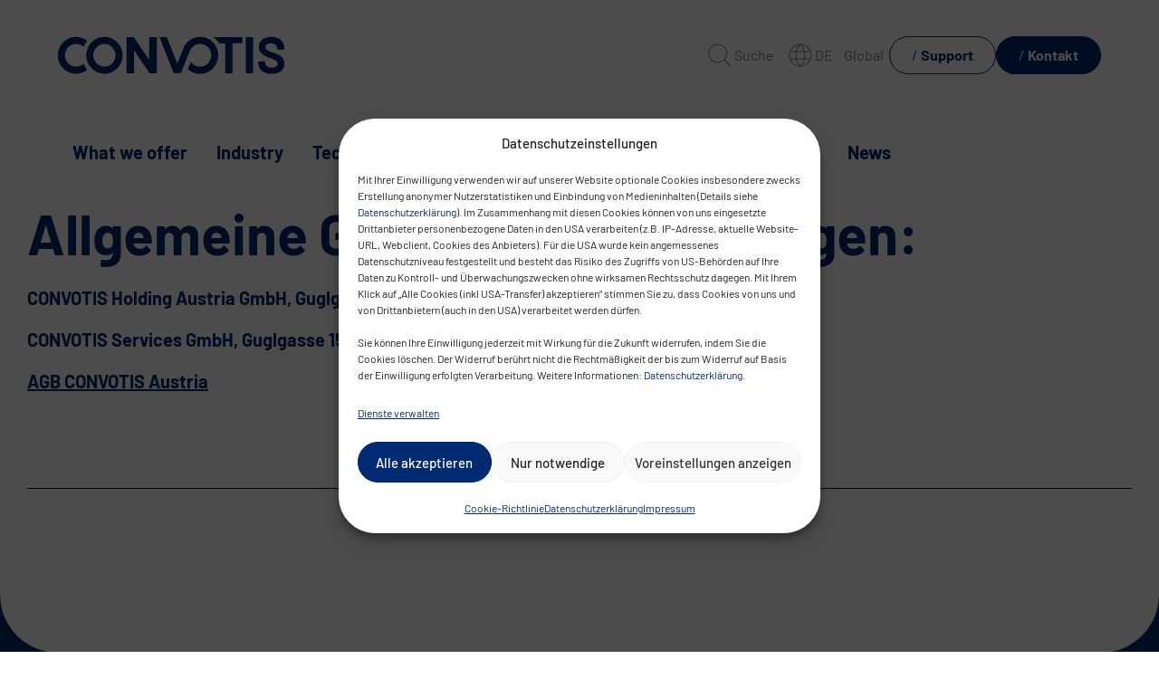

--- FILE ---
content_type: text/html; charset=UTF-8
request_url: https://www.convotis.com/agb/austria/
body_size: 25563
content:
<!doctype html>
<html lang="de-DE">

<head>
  <meta charset="UTF-8">
  <meta name="viewport" content="width=device-width, initial-scale=1">
  <link rel="profile" href="https://gmpg.org/xfn/11">

  <meta name="google-site-verification" content="kmxDtYP5u0E256wljTTXgOnGWQ8_N5KVTU4dN3bNqTI" />
  <link rel="alternate" href="https://www.convotis.com" hreflang="x-default" />
  <meta name='robots' content='noindex, nofollow' />
	<style>img:is([sizes="auto" i], [sizes^="auto," i]) { contain-intrinsic-size: 3000px 1500px }</style>
	
	<!-- This site is optimized with the Yoast SEO plugin v26.3 - https://yoast.com/wordpress/plugins/seo/ -->
	<title>AGB Holding Austria - CONVOTIS</title>
	<meta name="description" content="Die CONVOTIS AGB Holding Austria" />
	<meta property="og:locale" content="de_DE" />
	<meta property="og:type" content="article" />
	<meta property="og:title" content="AGB Holding Austria - CONVOTIS" />
	<meta property="og:description" content="Die CONVOTIS AGB Holding Austria" />
	<meta property="og:url" content="https://www.convotis.com/agb/austria/" />
	<meta property="og:site_name" content="CONVOTIS" />
	<meta property="article:modified_time" content="2025-08-29T11:33:07+00:00" />
	<meta name="twitter:card" content="summary_large_image" />
	<meta name="twitter:label1" content="Geschätzte Lesezeit" />
	<meta name="twitter:data1" content="1 Minute" />
	<script type="application/ld+json" class="yoast-schema-graph">{"@context":"https://schema.org","@graph":[{"@type":"WebPage","@id":"https://www.convotis.com/agb/austria/","url":"https://www.convotis.com/agb/austria/","name":"AGB Holding Austria - CONVOTIS","isPartOf":{"@id":"https://www.convotis.com/#website"},"datePublished":"2022-10-19T09:06:42+00:00","dateModified":"2025-08-29T11:33:07+00:00","description":"Die CONVOTIS AGB Holding Austria","breadcrumb":{"@id":"https://www.convotis.com/agb/austria/#breadcrumb"},"inLanguage":"de","potentialAction":[{"@type":"ReadAction","target":["https://www.convotis.com/agb/austria/"]}]},{"@type":"BreadcrumbList","@id":"https://www.convotis.com/agb/austria/#breadcrumb","itemListElement":[{"@type":"ListItem","position":1,"name":"Allgemeine Geschäftsbedingungen","item":"https://www.convotis.com/agb/"},{"@type":"ListItem","position":2,"name":"AGB Holding Austria"}]},{"@type":"WebSite","@id":"https://www.convotis.com/#website","url":"https://www.convotis.com/","name":"CONVOTIS","description":"For Europe’s digital future.","publisher":{"@id":"https://www.convotis.com/#organization"},"potentialAction":[{"@type":"SearchAction","target":{"@type":"EntryPoint","urlTemplate":"https://www.convotis.com/?s={search_term_string}"},"query-input":{"@type":"PropertyValueSpecification","valueRequired":true,"valueName":"search_term_string"}}],"inLanguage":"de"},{"@type":"Organization","@id":"https://www.convotis.com/#organization","name":"CONVOTIS","url":"https://www.convotis.com/","logo":{"@type":"ImageObject","inLanguage":"de","@id":"https://www.convotis.com/#/schema/logo/image/","url":"https://www.convotis.com/wp-content/uploads/2025/08/Convotis_blue_cmyk300dpi-scaled.png","contentUrl":"https://www.convotis.com/wp-content/uploads/2025/08/Convotis_blue_cmyk300dpi-scaled.png","width":2560,"height":411,"caption":"CONVOTIS"},"image":{"@id":"https://www.convotis.com/#/schema/logo/image/"},"sameAs":["https://www.linkedin.com/company/convotis-gmbh/"]}]}</script>
	<!-- / Yoast SEO plugin. -->


<link rel='dns-prefetch' href='//js-eu1.hs-scripts.com' />
<link rel="alternate" type="application/rss+xml" title="CONVOTIS &raquo; Feed" href="https://www.convotis.com/feed/" />
<link rel='stylesheet' id='jet-engine-frontend-css' href='https://www.convotis.com/wp-content/plugins/jet-engine/assets/css/frontend.css?ver=3.6.9' media='all' />
<link rel='stylesheet' id='contact-form-7-css' href='https://www.convotis.com/wp-content/plugins/contact-form-7/includes/css/styles.css?ver=6.1.3' media='all' />
<link rel='stylesheet' id='cmplz-general-css' href='https://www.convotis.com/wp-content/plugins/complianz-gdpr/assets/css/cookieblocker.min.css?ver=1762866183' media='all' />
<link rel='stylesheet' id='parent-style-css' href='https://www.convotis.com/wp-content/themes/bootscore/style.css?ver=6.8.3' media='all' />
<link rel='stylesheet' id='main-css' href='https://www.convotis.com/wp-content/themes/bootscore-child/assets/css/main.css?ver=202511071126' media='all' />
<link rel='stylesheet' id='bootscore-style-css' href='https://www.convotis.com/wp-content/themes/bootscore-child/style.css?ver=202507021100' media='all' />
<link rel='stylesheet' id='fontawesome-css' onload="if(media!='all')media='all'" href='https://www.convotis.com/wp-content/themes/bootscore/assets/fontawesome/css/all.min.css?ver=202504171510' media='all' />
<link rel='stylesheet' id='jet-popup-frontend-css' href='https://www.convotis.com/wp-content/plugins/jet-popup/assets/css/jet-popup-frontend.css?ver=2.0.14.1' media='all' />
<link rel='stylesheet' id='elementor-icons-css' href='https://www.convotis.com/wp-content/plugins/elementor/assets/lib/eicons/css/elementor-icons.min.css?ver=5.44.0' media='all' />
<link rel='stylesheet' id='elementor-frontend-css' href='https://www.convotis.com/wp-content/uploads/elementor/css/custom-frontend.min.css?ver=1768463120' media='all' />
<link rel='stylesheet' id='elementor-post-5-css' href='https://www.convotis.com/wp-content/uploads/elementor/css/post-5.css?ver=1768463121' media='all' />
<link rel='stylesheet' id='widget-heading-css' href='https://www.convotis.com/wp-content/plugins/elementor/assets/css/widget-heading.min.css?ver=3.33.0' media='all' />
<link rel='stylesheet' id='widget-divider-css' href='https://www.convotis.com/wp-content/plugins/elementor/assets/css/widget-divider.min.css?ver=3.33.0' media='all' />
<link rel='stylesheet' id='elementor-post-10926-css' href='https://www.convotis.com/wp-content/uploads/elementor/css/post-10926.css?ver=1768464626' media='all' />
<script src="https://www.convotis.com/wp-includes/js/jquery/jquery.min.js?ver=3.7.1" id="jquery-core-js"></script>
<script src="https://www.convotis.com/wp-content/themes/bootscore-child/assets/js/custom.js?ver=202508211512" id="custom-js-js"></script>
<link rel="https://api.w.org/" href="https://www.convotis.com/wp-json/" /><link rel="alternate" title="JSON" type="application/json" href="https://www.convotis.com/wp-json/wp/v2/pages/10926" /><link rel="EditURI" type="application/rsd+xml" title="RSD" href="https://www.convotis.com/xmlrpc.php?rsd" />
<meta name="generator" content="WordPress 6.8.3" />
<link rel='shortlink' href='https://www.convotis.com/?p=10926' />
			<!-- DO NOT COPY THIS SNIPPET! Start of Page Analytics Tracking for HubSpot WordPress plugin v11.3.21-->
			<script class="hsq-set-content-id" data-content-id="standard-page">
				var _hsq = _hsq || [];
				_hsq.push(["setContentType", "standard-page"]);
			</script>
			<!-- DO NOT COPY THIS SNIPPET! End of Page Analytics Tracking for HubSpot WordPress plugin -->
			
		<script type="text/javascript">
				window.rocketSplitTest = { 'config': { 'page': { 'base': { 'protocol': 'https://', 'host': 'www.convotis.com', 'path': '/' } } } };
				window.rocketSplitTest.cookie = { };
				window.rocketSplitTest.cookie.create = function (name, value, days) {
					var date = new Date();
					date.setTime(date.getTime() + (days * 24 * 60 * 60 * 1000));
					document.cookie = name + "=" + value + "; expires=" + date.toGMTString() + "; path=" + window.rocketSplitTest.config.page.base.path;
				};
				window.rocketSplitTest.cookie.read = function (name) {
					var parts = ("; " + document.cookie).split("; " + name + "=");
					return (parts.length === 2) ? parts.pop().split(";").shift() : null;
				};
		</script>

					<style>.cmplz-hidden {
					display: none !important;
				}</style>
<link rel="preload" as="font" href="https://www.convotis.com/wp-content/themes/bootscore-child/assets/fonts/barlow-v12-latin-100.woff2" crossorigin>
<link rel="preload" as="font" href="https://www.convotis.com/wp-content/themes/bootscore-child/assets/fonts/barlow-v12-latin-300.woff2" crossorigin>
<link rel="preload" as="font" href="https://www.convotis.com/wp-content/themes/bootscore-child/assets/fonts/barlow-v12-latin-500.woff2" crossorigin>
<link rel="preload" as="font" href="https://www.convotis.com/wp-content/themes/bootscore-child/assets/fonts/barlow-v12-latin-600.woff2" crossorigin>
<link rel="preload" as="font" href="https://www.convotis.com/wp-content/themes/bootscore-child/assets/fonts/barlow-v12-latin-700.woff2" crossorigin>
<link rel="preload" as="font" href="https://www.convotis.com/wp-content/themes/bootscore-child/assets/fonts/barlow-v12-latin-regular.woff2" crossorigin><meta name="generator" content="Elementor 3.33.0; features: additional_custom_breakpoints; settings: css_print_method-external, google_font-enabled, font_display-auto">
<link rel="icon" href="https://www.convotis.com/wp-content/uploads/2025/08/cropped-CONVOTIS-Favicon-1-32x32.png" sizes="32x32" />
<link rel="icon" href="https://www.convotis.com/wp-content/uploads/2025/08/cropped-CONVOTIS-Favicon-1-192x192.png" sizes="192x192" />
<link rel="apple-touch-icon" href="https://www.convotis.com/wp-content/uploads/2025/08/cropped-CONVOTIS-Favicon-1-180x180.png" />
<meta name="msapplication-TileImage" content="https://www.convotis.com/wp-content/uploads/2025/08/cropped-CONVOTIS-Favicon-1-270x270.png" />
</head>

<body data-cmplz=2 class="wp-singular page-template-default page page-id-10926 page-child parent-pageid-10631 wp-theme-bootscore wp-child-theme-bootscore-child no-sidebar elementor-default elementor-kit-5 elementor-page elementor-page-10926">

 <!-- Running code after the open body tag -->

<div id="page" class="site">


  <!-- Skip Links -->
  <a class="skip-link visually-hidden-focusable" href="#content">Weiter zum Inhalt</a>


  <header id="masthead" class="site-header">


    <div class="top-menu-container">
        <div class="container">
            <!-- Navbar Brand -->
            <a class="navbar-brand" href="https://www.convotis.com">
                <img src="https://www.convotis.com/wp-content/themes/bootscore-child/assets/img/convotis-logo-schrift.svg" alt="CONVOTIS Logo">
            </a>
            
<div class="top-menu d-flex">
    <button type="button" class="btn-top-menu d-none d-xl-flex" data-bs-toggle="offcanvas" data-bs-target="#offcanvasSearch">
        <svg width="33" height="32" viewBox="0 0 33 32" xmlns="http://www.w3.org/2000/svg">
    <path d="M29.0101 27.6463L22.4226 21.0588C24.2689 19.0278 25.2476 16.3552 25.1497 13.6122C25.0517 10.8692 23.8848 8.27329 21.8983 6.3792C19.9118 4.4851 17.2633 3.44305 14.5187 3.47572C11.7742 3.50839 9.15123 4.61318 7.21039 6.55402C5.26955 8.49485 4.16476 11.1178 4.13209 13.8624C4.09943 16.6069 5.14148 19.2554 7.03557 21.2419C8.92966 23.2284 11.5256 24.3953 14.2686 24.4933C17.0116 24.5913 19.6841 23.6125 21.7151 21.7663L28.3026 28.3538C28.3965 28.4476 28.5237 28.5003 28.6564 28.5003C28.7891 28.5003 28.9163 28.4476 29.0101 28.3538C29.104 28.2599 29.1567 28.1327 29.1567 28C29.1567 27.8673 29.104 27.7401 29.0101 27.6463ZM5.15639 14C5.15639 12.1211 5.71355 10.2844 6.75743 8.7221C7.8013 7.15983 9.285 5.94219 11.0209 5.22316C12.7568 4.50413 14.6669 4.31599 16.5097 4.68255C18.3526 5.04911 20.0453 5.9539 21.3739 7.2825C22.7025 8.6111 23.6073 10.3038 23.9739 12.1467C24.3404 13.9895 24.1523 15.8996 23.4332 17.6355C22.7142 19.3714 21.4966 20.8551 19.9343 21.899C18.372 22.9429 16.5353 23.5 14.6564 23.5C12.1376 23.4974 9.72282 22.4956 7.9418 20.7146C6.16077 18.9336 5.15903 16.5188 5.15639 14Z" />
</svg>        Suche    </button>

            <div class="dropdown d-none d-xl-inline-block">
            <button class="btn-top-menu dropdown-toggle" type="button" data-bs-toggle="dropdown" aria-expanded="false" aria-haspopup="true">
                <svg width="33" height="32" viewBox="0 0 33 32" fill="none" xmlns="http://www.w3.org/2000/svg">
    <path d="M16.8281 3.5C14.3559 3.5 11.9391 4.23311 9.8835 5.60663C7.82789 6.98015 6.22573 8.93238 5.27964 11.2165C4.33354 13.5005 4.086 16.0139 4.56831 18.4386C5.05063 20.8634 6.24114 23.0907 7.9893 24.8388C9.73745 26.587 11.9647 27.7775 14.3895 28.2598C16.8143 28.7421 19.3276 28.4946 21.6117 27.5485C23.8958 26.6024 25.848 25.0002 27.2215 22.9446C28.595 20.889 29.3281 18.4723 29.3281 16C29.3245 12.6859 28.0064 9.5086 25.6629 7.16518C23.3195 4.82177 20.1422 3.50364 16.8281 3.5ZM16.8281 27.3263C16.0369 26.565 13.9531 24.275 12.9194 20.5H20.7369C19.7031 24.275 17.6194 26.565 16.8281 27.3263ZM12.6806 19.5C12.2106 17.1903 12.2106 14.8097 12.6806 12.5H20.9756C21.4456 14.8097 21.4456 17.1903 20.9756 19.5H12.6806ZM16.8281 4.67375C17.6194 5.435 19.7031 7.725 20.7369 11.5H12.9194C13.9531 7.725 16.0369 5.435 16.8281 4.67375ZM22.0044 12.5H27.7831C28.5098 14.7768 28.5098 17.2232 27.7831 19.5H22.0044C22.436 17.1866 22.436 14.8134 22.0044 12.5ZM27.4106 11.5H21.7856C21.1547 8.92774 19.9018 6.54977 18.1369 4.575C20.1558 4.80957 22.0769 5.57361 23.7055 6.78973C25.3341 8.00584 26.6123 9.63081 27.4106 11.5ZM15.5206 4.575C13.7557 6.54977 12.5028 8.92774 11.8719 11.5H6.24688C7.04521 9.63081 8.32342 8.00584 9.952 6.78973C11.5806 5.57361 13.5017 4.80957 15.5206 4.575ZM5.87313 12.5H11.6519C11.2202 14.8134 11.2202 17.1866 11.6519 19.5H5.87313C5.14648 17.2232 5.14648 14.7768 5.87313 12.5ZM6.24813 20.5H11.8731C12.504 23.0723 13.757 25.4502 15.5219 27.425C13.5025 27.1908 11.5809 26.427 9.95182 25.2109C8.32276 23.9947 7.04417 22.3695 6.24563 20.5H6.24813ZM18.1381 27.425C19.9021 25.45 21.1542 23.072 21.7844 20.5H27.4094C26.611 22.3692 25.3328 23.9942 23.7043 25.2103C22.0757 26.4264 20.1546 27.1904 18.1356 27.425H18.1381Z" fill="#848484"/>
</svg>                DE            </button>
            <ul class="dropdown-menu">
                                                                                                <li>
                            <a class="dropdown-item" href="https://www.convotis.com/en/">
                                EN                            </a>
                        </li>
                                                </ul>
        </div>
    
    <div class="d-none d-xl-inline-block">
    <div class="dropdown"><button class="btn-top-menu dropdown-toggle" type="button" data-bs-toggle="dropdown" aria-expanded="false">Global</button><ul class="dropdown-menu"><li><a class="dropdown-item" href="https://www.convotis.com/?country=global">Global</a></li></li>
<li><a class="dropdown-item" href="https://www.convotis.com/?country=de">Germany / Austria</a></li></li>
<li><a class="dropdown-item" href="https://www.convotis.ch/">Schweiz</a></li></li>
<li><a class="dropdown-item" href="https://www.convotis.com/es?country=es&amp;country=es">Spanien</a></li></li>
<li><a class="dropdown-item" href="https://www.convotis.com?country=lu">Luxemburg</a></li></li>
</ul></div>    </div>

    <!-- Top Bar Widget -->
            <div class="widget_text widget top-bar-widget"><div class="textwidget custom-html-widget"><div class="d-flex gap-2">
<a href="/support" class="btn btn-outline-primary d-none d-xl-block btn-sm">Support</a>
<a href="/kontakt" class="btn btn-primary d-none d-xl-block btn-sm">Kontakt</a>
</div></div></div>    
    <!-- Navbar Toggler -->
    <button class="btn-nav d-inline-flex d-xl-none" type="button" data-bs-toggle="offcanvas" data-bs-target="#offcanvas-navbar" aria-controls="offcanvas-navbar" aria-label="Toggle main menu">
        <svg width="24" height="26" viewBox="0 0 24 26" fill="none" xmlns="http://www.w3.org/2000/svg">
    <path d="M3.71484 7H20.0006" stroke="white" stroke-width="1.28571" stroke-linecap="round"/>
    <path d="M3.71484 13H20.0006" stroke="white" stroke-width="1.28571" stroke-linecap="round"/>
    <path d="M20.0003 19H8.85742" stroke="white" stroke-width="1.28571" stroke-linecap="round"/>
</svg>

        <span class="visually-hidden-focusable">Menu</span>
    </button>
</div>
        </div>
    </div>

    <nav id="nav-main" class="navbar navbar-expand-xl">

      <div class="container header">

        <!-- Offcanvas Navbar -->
        <div class="offcanvas offcanvas-end" tabindex="-1" id="offcanvas-navbar">
          <div class="offcanvas-header">

              <div class="offcanvas-header-nav d-flex align-items-center">
                                <div class="dropdown me-3">
                      <a class="btn-top-menu dropdown-toggle" type="button" data-bs-toggle="dropdown" aria-expanded="false">
                          <svg width="33" height="32" viewBox="0 0 33 32" fill="none" xmlns="http://www.w3.org/2000/svg">
    <path d="M16.8281 3.5C14.3559 3.5 11.9391 4.23311 9.8835 5.60663C7.82789 6.98015 6.22573 8.93238 5.27964 11.2165C4.33354 13.5005 4.086 16.0139 4.56831 18.4386C5.05063 20.8634 6.24114 23.0907 7.9893 24.8388C9.73745 26.587 11.9647 27.7775 14.3895 28.2598C16.8143 28.7421 19.3276 28.4946 21.6117 27.5485C23.8958 26.6024 25.848 25.0002 27.2215 22.9446C28.595 20.889 29.3281 18.4723 29.3281 16C29.3245 12.6859 28.0064 9.5086 25.6629 7.16518C23.3195 4.82177 20.1422 3.50364 16.8281 3.5ZM16.8281 27.3263C16.0369 26.565 13.9531 24.275 12.9194 20.5H20.7369C19.7031 24.275 17.6194 26.565 16.8281 27.3263ZM12.6806 19.5C12.2106 17.1903 12.2106 14.8097 12.6806 12.5H20.9756C21.4456 14.8097 21.4456 17.1903 20.9756 19.5H12.6806ZM16.8281 4.67375C17.6194 5.435 19.7031 7.725 20.7369 11.5H12.9194C13.9531 7.725 16.0369 5.435 16.8281 4.67375ZM22.0044 12.5H27.7831C28.5098 14.7768 28.5098 17.2232 27.7831 19.5H22.0044C22.436 17.1866 22.436 14.8134 22.0044 12.5ZM27.4106 11.5H21.7856C21.1547 8.92774 19.9018 6.54977 18.1369 4.575C20.1558 4.80957 22.0769 5.57361 23.7055 6.78973C25.3341 8.00584 26.6123 9.63081 27.4106 11.5ZM15.5206 4.575C13.7557 6.54977 12.5028 8.92774 11.8719 11.5H6.24688C7.04521 9.63081 8.32342 8.00584 9.952 6.78973C11.5806 5.57361 13.5017 4.80957 15.5206 4.575ZM5.87313 12.5H11.6519C11.2202 14.8134 11.2202 17.1866 11.6519 19.5H5.87313C5.14648 17.2232 5.14648 14.7768 5.87313 12.5ZM6.24813 20.5H11.8731C12.504 23.0723 13.757 25.4502 15.5219 27.425C13.5025 27.1908 11.5809 26.427 9.95182 25.2109C8.32276 23.9947 7.04417 22.3695 6.24563 20.5H6.24813ZM18.1381 27.425C19.9021 25.45 21.1542 23.072 21.7844 20.5H27.4094C26.611 22.3692 25.3328 23.9942 23.7043 25.2103C22.0757 26.4264 20.1546 27.1904 18.1356 27.425H18.1381Z" fill="#848484"/>
</svg>                          DE                      </a>
                      <ul class="dropdown-menu">
                                                                                                                                                  <li>
                                      <a class="dropdown-item" href="https://www.convotis.com/en/">
                                          EN                                      </a>
                                  </li>
                                                                              </ul>
                  </div>
              
              <div class="dropdown"><button class="btn-top-menu dropdown-toggle" type="button" data-bs-toggle="dropdown" aria-expanded="false">Global</button><ul class="dropdown-menu"><li><a class="dropdown-item" href="https://www.convotis.com/?country=global">Global</a></li></li>
<li><a class="dropdown-item" href="https://www.convotis.com/?country=de">Germany / Austria</a></li></li>
<li><a class="dropdown-item" href="https://www.convotis.ch/">Schweiz</a></li></li>
<li><a class="dropdown-item" href="https://www.convotis.com/es?country=es&amp;country=es">Spanien</a></li></li>
<li><a class="dropdown-item" href="https://www.convotis.com?country=lu">Luxemburg</a></li></li>
</ul></div>              </div>

            <button type="button" class="btn-nav d-inline-flex" data-bs-dismiss="offcanvas" aria-label="Close">
                <svg width="24" height="24" viewBox="0 0 24 24" fill="none" xmlns="http://www.w3.org/2000/svg">
    <g clip-path="url(#clip0_715_4882)">
        <g clip-path="url(#clip1_715_4882)">
            <path d="M3.48438 3.46094L11.2371 11.2137" stroke="white"/>
            <path d="M20.4305 3.48556L12.6777 11.2383" stroke="white"/>
            <path d="M12.6777 12.6523L20.4305 20.4051" stroke="white"/>
            <path d="M11.2371 12.677L3.48438 20.4297" stroke="white"/>
        </g>
    </g>
    <defs>
        <clipPath id="clip0_715_4882">
            <rect width="24" height="24" fill="white"/>
        </clipPath>
        <clipPath id="clip1_715_4882">
            <rect width="24.464" height="24" fill="white" transform="translate(-5 12.2988) rotate(-45)"/>
        </clipPath>
    </defs>
</svg>
            </button>
          </div>
          <div class="offcanvas-body ">

            <div class="search-wrapper d-block d-xl-none">
                


<form class="searchform input-group" method="get" action="https://www.convotis.com/" role="search">
  <input type="text" name="s" class="form-control form-control-search" placeholder="Suchbegriff eingeben">
  <button type="submit" class="input-group-text btn-search" aria-label="Submit search">
      <svg width="33" height="32" viewBox="0 0 33 32" xmlns="http://www.w3.org/2000/svg">
    <path d="M29.0101 27.6463L22.4226 21.0588C24.2689 19.0278 25.2476 16.3552 25.1497 13.6122C25.0517 10.8692 23.8848 8.27329 21.8983 6.3792C19.9118 4.4851 17.2633 3.44305 14.5187 3.47572C11.7742 3.50839 9.15123 4.61318 7.21039 6.55402C5.26955 8.49485 4.16476 11.1178 4.13209 13.8624C4.09943 16.6069 5.14148 19.2554 7.03557 21.2419C8.92966 23.2284 11.5256 24.3953 14.2686 24.4933C17.0116 24.5913 19.6841 23.6125 21.7151 21.7663L28.3026 28.3538C28.3965 28.4476 28.5237 28.5003 28.6564 28.5003C28.7891 28.5003 28.9163 28.4476 29.0101 28.3538C29.104 28.2599 29.1567 28.1327 29.1567 28C29.1567 27.8673 29.104 27.7401 29.0101 27.6463ZM5.15639 14C5.15639 12.1211 5.71355 10.2844 6.75743 8.7221C7.8013 7.15983 9.285 5.94219 11.0209 5.22316C12.7568 4.50413 14.6669 4.31599 16.5097 4.68255C18.3526 5.04911 20.0453 5.9539 21.3739 7.2825C22.7025 8.6111 23.6073 10.3038 23.9739 12.1467C24.3404 13.9895 24.1523 15.8996 23.4332 17.6355C22.7142 19.3714 21.4966 20.8551 19.9343 21.899C18.372 22.9429 16.5353 23.5 14.6564 23.5C12.1376 23.4974 9.72282 22.4956 7.9418 20.7146C6.16077 18.9336 5.15903 16.5188 5.15639 14Z" />
</svg>      <span class="visually-hidden-focusable">Suche</span>
  </button>
</form>
            </div>

            <!-- Bootstrap 5 Nav Walker Main Menu -->
            

<ul id="cv-navbar" class="navbar-nav d-none d-xl-flex"><li  id="menu-item-267" class="menu-item menu-item-type-custom menu-item-object-custom menu-item-has-children dropdown nav-item nav-item-267"><a href="#" class="nav-link  dropdown-toggle" data-bs-toggle="dropdown" aria-haspopup="true" aria-expanded="false">What we offer</a>
<div class="dropdown-menu  depth_0">
	<ul class="list-unstyled" style="column-count: 1;">
	<li  id="menu-item-36803" class="menu-item menu-item-type-post_type menu-item-object-page nav-item nav-item-36803"><a href="https://www.convotis.com/digital-transformation/" class="dropdown-item ">Digital Transformation</a></li>
	<li  id="menu-item-36295" class="menu-item menu-item-type-post_type menu-item-object-page nav-item nav-item-36295"><a href="https://www.convotis.com/data-science-ai/" class="dropdown-item ">Data Science &#038; AI</a></li>
	<li  id="menu-item-35646" class="menu-item menu-item-type-post_type menu-item-object-page nav-item nav-item-35646"><a href="https://www.convotis.com/cloud-solutions/" class="dropdown-item ">Cloud Solutions</a></li>
	<li  id="menu-item-35647" class="menu-item menu-item-type-post_type menu-item-object-page nav-item nav-item-35647"><a href="https://www.convotis.com/security-services/" class="dropdown-item ">Security Services</a></li>
	</ul>
</div>
</li>
<li  id="menu-item-30161" class="menu-item menu-item-type-custom menu-item-object-custom menu-item-has-children dropdown nav-item nav-item-30161"><a href="#" class="nav-link  dropdown-toggle" data-bs-toggle="dropdown" aria-haspopup="true" aria-expanded="false">Industry</a>
<div class="dropdown-menu  depth_0">
	<ul class="list-unstyled" style="column-count: 3;">
	<li  id="menu-item-37786" class="menu-item menu-item-type-post_type menu-item-object-page nav-item nav-item-37786"><a href="https://www.convotis.com/industry-it-solutions-education-research/" class="dropdown-item ">Education &#038; Research</a></li>
	<li  id="menu-item-37785" class="menu-item menu-item-type-post_type menu-item-object-page nav-item nav-item-37785"><a href="https://www.convotis.com/industry-it-solutions-energy-utilities/" class="dropdown-item ">Energy &#038; Utilities</a></li>
	<li  id="menu-item-37788" class="menu-item menu-item-type-post_type menu-item-object-page nav-item nav-item-37788"><a href="https://www.convotis.com/industry-it-solutions-finance-tax/" class="dropdown-item ">Finance &#038; Tax</a></li>
	<li  id="menu-item-37784" class="menu-item menu-item-type-post_type menu-item-object-page nav-item nav-item-37784"><a href="https://www.convotis.com/industry-it-solutions-healthcare-lifesciences/" class="dropdown-item ">Healthcare &#038; Life Sciences</a></li>
	<li  id="menu-item-37948" class="menu-item menu-item-type-post_type menu-item-object-page nav-item nav-item-37948"><a href="https://www.convotis.com/industry-it-solutions-hospitality-tourism/" class="dropdown-item ">Hospitality &#038; Tourism</a></li>
	<li  id="menu-item-38002" class="menu-item menu-item-type-post_type menu-item-object-page nav-item nav-item-38002"><a href="https://www.convotis.com/industry-it-solutions-it-software-providers/" class="dropdown-item ">IT &#038; Software Providers</a></li>
	<li  id="menu-item-37949" class="menu-item menu-item-type-post_type menu-item-object-page nav-item nav-item-37949"><a href="https://www.convotis.com/industry-it-solutions-logistics-transportation/" class="dropdown-item ">Logistics &#038; Transportation</a></li>
	<li  id="menu-item-37787" class="menu-item menu-item-type-post_type menu-item-object-page nav-item nav-item-37787"><a href="https://www.convotis.com/industry-it-solutions-manufacturing-industry/" class="dropdown-item ">Manufacturing &#038; Industry</a></li>
	<li  id="menu-item-37950" class="menu-item menu-item-type-post_type menu-item-object-page nav-item nav-item-37950"><a href="https://www.convotis.com/industry-it-solutions-public-sector-government/" class="dropdown-item ">Public Sector &#038; Government</a></li>
	<li  id="menu-item-38006" class="menu-item menu-item-type-post_type menu-item-object-page nav-item nav-item-38006"><a href="https://www.convotis.com/industry-it-solution-retail-ecommerce/" class="dropdown-item ">Retail &#038; E-Commerce</a></li>
	</ul>
</div>
</li>
<li  id="menu-item-38227" class="menu-item menu-item-type-post_type menu-item-object-page nav-item nav-item-38227"><a href="https://www.convotis.com/tech-partners/" class="nav-link ">Tech Partners</a></li>
<li  id="menu-item-268" class="menu-item menu-item-type-custom menu-item-object-custom menu-item-has-children dropdown nav-item nav-item-268"><a href="#" class="nav-link  dropdown-toggle" data-bs-toggle="dropdown" aria-haspopup="true" aria-expanded="false">Customer Success</a>
<div class="dropdown-menu  depth_0">
	<ul class="list-unstyled" style="column-count: 1;">
	<li  id="menu-item-38893" class="menu-item menu-item-type-post_type menu-item-object-page nav-item nav-item-38893"><a href="https://www.convotis.com/referenzen/" class="dropdown-item ">Referenzen</a></li>
	<li  id="menu-item-38894" class="menu-item menu-item-type-post_type menu-item-object-page nav-item nav-item-38894"><a href="https://www.convotis.com/customer-stories/" class="dropdown-item ">Customer Stories</a></li>
	</ul>
</div>
</li>
<li  id="menu-item-38977" class="menu-item menu-item-type-post_type menu-item-object-page nav-item nav-item-38977"><a href="https://www.convotis.com/who-we-are/" class="nav-link ">Who We Are</a></li>
<li  id="menu-item-38896" class="menu-item menu-item-type-post_type menu-item-object-page nav-item nav-item-38896"><a href="https://www.convotis.com/karriere/" class="nav-link ">Career</a></li>
<li  id="menu-item-45882" class="menu-item menu-item-type-custom menu-item-object-custom menu-item-has-children dropdown nav-item nav-item-45882"><a href="#" class="nav-link  dropdown-toggle" data-bs-toggle="dropdown" aria-haspopup="true" aria-expanded="false">News</a>
<div class="dropdown-menu  depth_0">
	<ul class="list-unstyled" style="column-count: 1;">
	<li  id="menu-item-38897" class="menu-item menu-item-type-post_type menu-item-object-page nav-item nav-item-38897"><a href="https://www.convotis.com/newsroom/" class="dropdown-item ">Newsroom</a></li>
	<li  id="menu-item-45884" class="menu-item menu-item-type-post_type menu-item-object-page nav-item nav-item-45884"><a href="https://www.convotis.com/press-room/" class="dropdown-item ">Press Room</a></li>
	<li  id="menu-item-45886" class="menu-item menu-item-type-post_type menu-item-object-page nav-item nav-item-45886"><a href="https://www.convotis.com/events/" class="dropdown-item ">Events</a></li>
	</ul>
</div>
</li>
</ul>
<ul id="cv-navbar-mobile" class="navbar-nav d-block d-xl-none"><li class="menu-item menu-item-type-custom menu-item-object-custom menu-item-has-children nav-item"><button class="submenu-toggle nav-link">What we offer</button>
<div class="offcanvas-submenu">
	<div class="offcanvas-submenu-header">
		<button class="offcanvas-submenu-back">
		<span class="offcanvas-submenu-title"></span>
	</button></div>
	<ul class="list-unstyled">
	<li class="menu-item menu-item-type-post_type menu-item-object-page nav-item"><a href="https://www.convotis.com/digital-transformation/" class="nav-link">Digital Transformation</a></li>
	<li class="menu-item menu-item-type-post_type menu-item-object-page nav-item"><a href="https://www.convotis.com/data-science-ai/" class="nav-link">Data Science &#038; AI</a></li>
	<li class="menu-item menu-item-type-post_type menu-item-object-page nav-item"><a href="https://www.convotis.com/cloud-solutions/" class="nav-link">Cloud Solutions</a></li>
	<li class="menu-item menu-item-type-post_type menu-item-object-page nav-item"><a href="https://www.convotis.com/security-services/" class="nav-link">Security Services</a></li>
	</ul>
</div>
</li>
<li class="menu-item menu-item-type-custom menu-item-object-custom menu-item-has-children nav-item"><button class="submenu-toggle nav-link">Industry</button>
<div class="offcanvas-submenu">
	<div class="offcanvas-submenu-header">
		<button class="offcanvas-submenu-back">
		<span class="offcanvas-submenu-title"></span>
	</button></div>
	<ul class="list-unstyled">
	<li class="menu-item menu-item-type-post_type menu-item-object-page nav-item"><a href="https://www.convotis.com/industry-it-solutions-education-research/" class="nav-link">Education &#038; Research</a></li>
	<li class="menu-item menu-item-type-post_type menu-item-object-page nav-item"><a href="https://www.convotis.com/industry-it-solutions-energy-utilities/" class="nav-link">Energy &#038; Utilities</a></li>
	<li class="menu-item menu-item-type-post_type menu-item-object-page nav-item"><a href="https://www.convotis.com/industry-it-solutions-finance-tax/" class="nav-link">Finance &#038; Tax</a></li>
	<li class="menu-item menu-item-type-post_type menu-item-object-page nav-item"><a href="https://www.convotis.com/industry-it-solutions-healthcare-lifesciences/" class="nav-link">Healthcare &#038; Life Sciences</a></li>
	<li class="menu-item menu-item-type-post_type menu-item-object-page nav-item"><a href="https://www.convotis.com/industry-it-solutions-hospitality-tourism/" class="nav-link">Hospitality &#038; Tourism</a></li>
	<li class="menu-item menu-item-type-post_type menu-item-object-page nav-item"><a href="https://www.convotis.com/industry-it-solutions-it-software-providers/" class="nav-link">IT &#038; Software Providers</a></li>
	<li class="menu-item menu-item-type-post_type menu-item-object-page nav-item"><a href="https://www.convotis.com/industry-it-solutions-logistics-transportation/" class="nav-link">Logistics &#038; Transportation</a></li>
	<li class="menu-item menu-item-type-post_type menu-item-object-page nav-item"><a href="https://www.convotis.com/industry-it-solutions-manufacturing-industry/" class="nav-link">Manufacturing &#038; Industry</a></li>
	<li class="menu-item menu-item-type-post_type menu-item-object-page nav-item"><a href="https://www.convotis.com/industry-it-solutions-public-sector-government/" class="nav-link">Public Sector &#038; Government</a></li>
	<li class="menu-item menu-item-type-post_type menu-item-object-page nav-item"><a href="https://www.convotis.com/industry-it-solution-retail-ecommerce/" class="nav-link">Retail &#038; E-Commerce</a></li>
	</ul>
</div>
</li>
<li class="menu-item menu-item-type-post_type menu-item-object-page nav-item"><a href="https://www.convotis.com/tech-partners/" class="nav-link">Tech Partners</a></li>
<li class="menu-item menu-item-type-custom menu-item-object-custom menu-item-has-children nav-item"><button class="submenu-toggle nav-link">Customer Success</button>
<div class="offcanvas-submenu">
	<div class="offcanvas-submenu-header">
		<button class="offcanvas-submenu-back">
		<span class="offcanvas-submenu-title"></span>
	</button></div>
	<ul class="list-unstyled">
	<li class="menu-item menu-item-type-post_type menu-item-object-page nav-item"><a href="https://www.convotis.com/referenzen/" class="nav-link">Referenzen</a></li>
	<li class="menu-item menu-item-type-post_type menu-item-object-page nav-item"><a href="https://www.convotis.com/customer-stories/" class="nav-link">Customer Stories</a></li>
	</ul>
</div>
</li>
<li class="menu-item menu-item-type-post_type menu-item-object-page nav-item"><a href="https://www.convotis.com/who-we-are/" class="nav-link">Who We Are</a></li>
<li class="menu-item menu-item-type-post_type menu-item-object-page nav-item"><a href="https://www.convotis.com/karriere/" class="nav-link">Career</a></li>
<li class="menu-item menu-item-type-custom menu-item-object-custom menu-item-has-children nav-item"><button class="submenu-toggle nav-link">News</button>
<div class="offcanvas-submenu">
	<div class="offcanvas-submenu-header">
		<button class="offcanvas-submenu-back">
		<span class="offcanvas-submenu-title"></span>
	</button></div>
	<ul class="list-unstyled">
	<li class="menu-item menu-item-type-post_type menu-item-object-page nav-item"><a href="https://www.convotis.com/newsroom/" class="nav-link">Newsroom</a></li>
	<li class="menu-item menu-item-type-post_type menu-item-object-page nav-item"><a href="https://www.convotis.com/press-room/" class="nav-link">Press Room</a></li>
	<li class="menu-item menu-item-type-post_type menu-item-object-page nav-item"><a href="https://www.convotis.com/events/" class="nav-link">Events</a></li>
	</ul>
</div>
</li>
</ul>
                              <div class="textwidget custom-html-widget"><div class="button-wrapper d-flex d-xl-none gap-2 mt-4">
<a href="/support" class="btn btn-outline-primary w-100">Support</a>
<a href="/kontakt" class="btn btn-primary w-100 ">Kontakt</a>
</div></div>            
          </div>
        </div>

      </div><!-- .container -->
    </nav><!-- .navbar -->
  </header><!-- #masthead -->


    <div id="content" class="site-content container">

        <main id="main" class="site-main">

            		<div data-elementor-type="wp-page" data-elementor-id="10926" class="elementor elementor-10926" data-elementor-post-type="page">
						<section class="elementor-section elementor-top-section elementor-element elementor-element-bb730dc elementor-section-boxed elementor-section-height-default elementor-section-height-default" data-id="bb730dc" data-element_type="section">
						<div class="elementor-container elementor-column-gap-default">
					<div class="elementor-column elementor-col-100 elementor-top-column elementor-element elementor-element-dfa0b07" data-id="dfa0b07" data-element_type="column">
			<div class="elementor-widget-wrap elementor-element-populated">
						<div class="elementor-element elementor-element-6e81af4 elementor-widget elementor-widget-heading" data-id="6e81af4" data-element_type="widget" data-widget_type="heading.default">
				<div class="elementor-widget-container">
					<h2 class="elementor-heading-title elementor-size-default">Allgemeine Geschäftsbedingungen:</h2>				</div>
				</div>
					</div>
		</div>
					</div>
		</section>
				<section class="elementor-section elementor-top-section elementor-element elementor-element-661a788b elementor-section-boxed elementor-section-height-default elementor-section-height-default" data-id="661a788b" data-element_type="section">
						<div class="elementor-container elementor-column-gap-default">
					<div class="elementor-column elementor-col-100 elementor-top-column elementor-element elementor-element-4009eb7d" data-id="4009eb7d" data-element_type="column">
			<div class="elementor-widget-wrap elementor-element-populated">
						<div class="elementor-element elementor-element-ef8d5a3 elementor-widget elementor-widget-text-editor" data-id="ef8d5a3" data-element_type="widget" data-widget_type="text-editor.default">
				<div class="elementor-widget-container">
									<p><strong>CONVOTIS Holding Austria GmbH, Guglgasse 15/4b, 1110 Wien</strong></p>
<p><strong>CONVOTIS Services GmbH, Guglgasse 15/4a, 1110 Wien</strong></p>
<p><a href="https://www.convotis.com/wp-content/uploads/2022/10/AGB_CONVOTIS-Holding-Austria.pdf">AGB CONVOTIS Austria</a></p>
<p> </p>
<p> </p>
<!-- /wp:paragraph -->								</div>
				</div>
				<div class="elementor-element elementor-element-686729e elementor-widget-divider--view-line elementor-widget elementor-widget-divider" data-id="686729e" data-element_type="widget" data-widget_type="divider.default">
				<div class="elementor-widget-container">
							<div class="elementor-divider">
			<span class="elementor-divider-separator">
						</span>
		</div>
						</div>
				</div>
					</div>
		</div>
					</div>
		</section>
				</div>
		
        </div>
    </div>




<footer id="footer" class="footer">

      <div class="footer-top">
      <div class="container">
          <div class="row">
              <div class="col-xl-7">
					<div class="widget_text widget footer_widget"><div class="textwidget custom-html-widget"><h3>
	<strong>Für Europas digitale Zukunft.</strong>
	<br>
	Mit souveränen und intelligenten<br>IT-Lösungen für Ihr Unternehmen.
</h3>
<div class="d-lg-flex mt-4">
	<a href="https://www.convotis.com/kontakt/" class="btn btn-light">Kontakt aufnehmen</a>
</div>
</div></div>              </div>
          </div>
      </div>
    </div>
    
  <div class="footer-columns">

    
    <div class="container">  


      <div class="row">

          <div class="col-xl-6">
              <div class="mb-5">
                  <svg width="234" height="68" viewBox="0 0 234 68" fill="none" xmlns="http://www.w3.org/2000/svg">
    <g clip-path="url(#clip0_206_256)">
        <path d="M63.3856 57.27C63.442 57.6211 63.4703 58.0141 63.4703 58.4495L63.4491 59.1026C63.4491 59.271 63.3646 59.3553 63.1953 59.3553H56.5743C56.5038 59.3553 56.4685 59.3904 56.4685 59.4607C56.5108 59.924 56.5743 60.24 56.659 60.4084C56.9975 61.4196 57.8224 61.9321 59.134 61.9461C60.0927 61.9461 60.8544 61.5531 61.4184 60.7665C61.4749 60.6824 61.5455 60.6403 61.6299 60.6403C61.6864 60.6403 61.7358 60.6614 61.7781 60.7033L63.0894 61.7777C63.2165 61.8761 63.2376 61.9883 63.153 62.1147C62.7159 62.7326 62.1341 63.21 61.408 63.5471C60.6816 63.8841 59.8742 64.0525 58.9858 64.0525C57.8859 64.0525 56.9515 63.8068 56.183 63.3154C55.4143 62.8238 54.8539 62.1358 54.5013 61.2511C54.177 60.4927 54.0149 59.4396 54.0149 58.0914C54.0149 57.277 54.0993 56.6169 54.2687 56.1115C54.5507 55.1284 55.0829 54.3525 55.8657 53.7838C56.6483 53.2151 57.5898 52.9307 58.6897 52.9307C61.4678 52.9307 63.0332 54.3773 63.3856 57.27ZM58.6897 55.0371C58.1679 55.0371 57.7343 55.167 57.3888 55.4269C57.0432 55.6867 56.7999 56.0482 56.659 56.5115C56.5743 56.7505 56.5179 57.0594 56.4896 57.4384C56.4614 57.5087 56.4896 57.5438 56.5743 57.5438H60.8685C60.9391 57.5438 60.9741 57.5087 60.9741 57.4384C60.9461 57.0875 60.9038 56.8205 60.8473 56.638C60.7203 56.1326 60.4702 55.7393 60.0964 55.4585C59.7226 55.1776 59.2537 55.0371 58.6897 55.0371Z" fill="#002A72"/>
        <path d="M77.5626 52.9307C78.6486 52.9307 79.4981 53.2573 80.1116 53.9103C80.725 54.5631 81.0319 55.4725 81.0319 56.638V63.6103C81.0319 63.6806 81.0071 63.7402 80.9577 63.7894C80.9085 63.8385 80.8484 63.863 80.7781 63.863H78.853C78.7825 63.863 78.7226 63.8385 78.6732 63.7894C78.6238 63.7402 78.5992 63.6806 78.5992 63.6103V57.1435C78.5992 56.4975 78.4265 55.985 78.0809 55.6058C77.7354 55.2268 77.2736 55.0371 76.6954 55.0371C76.1172 55.0371 75.6449 55.2268 75.2782 55.6058C74.9115 55.985 74.7282 56.4905 74.7282 57.1224V63.6103C74.7282 63.6806 74.7034 63.7402 74.654 63.7894C74.6046 63.8385 74.5448 63.863 74.4742 63.863H72.5494C72.4788 63.863 72.419 63.8385 72.3696 63.7894C72.3202 63.7402 72.2956 63.6806 72.2956 63.6103V57.1435C72.2956 56.4975 72.1192 55.985 71.7666 55.6058C71.4142 55.2268 70.9487 55.0371 70.3705 55.0371C69.8347 55.0371 69.394 55.1917 69.0485 55.5006C68.703 55.8096 68.502 56.2307 68.4455 56.7645V63.6103C68.4455 63.6806 68.4209 63.7402 68.3715 63.7894C68.3221 63.8385 68.2623 63.863 68.1917 63.863H66.2457C66.1752 63.863 66.1153 63.8385 66.0659 63.7894C66.0165 63.7402 65.9917 63.6806 65.9917 63.6103V53.352C65.9917 53.2818 66.0165 53.2222 66.0659 53.173C66.1153 53.1238 66.1752 53.0993 66.2457 53.0993H68.1917C68.2623 53.0993 68.3221 53.1238 68.3715 53.173C68.4209 53.2222 68.4455 53.2818 68.4455 53.352V54.0472C68.4455 54.0892 68.4596 54.1173 68.4878 54.1313C68.5161 54.1454 68.5443 54.1313 68.5725 54.0892C68.8828 53.6961 69.267 53.4046 69.7255 53.2151C70.1837 53.0256 70.6949 52.9307 71.259 52.9307C71.95 52.9307 72.5564 53.0712 73.0782 53.352C73.5999 53.6329 74.0019 54.0402 74.2839 54.5738C74.3262 54.63 74.3756 54.63 74.4321 54.5738C74.7423 54.0121 75.1723 53.5977 75.7223 53.331C76.2722 53.0642 76.8857 52.9307 77.5626 52.9307Z" fill="#002A72"/>
        <path d="M95.4684 55.8798C95.7224 56.5959 95.8492 57.4735 95.8492 58.5128C95.8492 59.5097 95.7293 60.3665 95.4896 61.0825C95.1793 62.0093 94.6822 62.7326 93.9984 63.2522C93.3144 63.7717 92.4505 64.0314 91.4071 64.0314C90.4058 64.0314 89.602 63.6735 88.9956 62.9573C88.9674 62.9292 88.9392 62.9221 88.9109 62.9362C88.8827 62.9502 88.8686 62.9783 88.8686 63.0205V67.5915C88.8686 67.6615 88.844 67.7213 88.7946 67.7705C88.7452 67.8195 88.6854 67.8442 88.6148 67.8442H86.6686C86.5983 67.8442 86.5382 67.8195 86.489 67.7705C86.4396 67.7213 86.4148 67.6615 86.4148 67.5915V53.352C86.4148 53.2818 86.4396 53.2222 86.489 53.173C86.5382 53.1238 86.5983 53.0993 86.6686 53.0993H88.6148C88.6854 53.0993 88.7452 53.1238 88.7946 53.173C88.844 53.2222 88.8686 53.2818 88.8686 53.352V53.984C88.8686 54.0261 88.8827 54.0543 88.9109 54.0683C88.9392 54.0824 88.9674 54.0683 88.9956 54.0261C89.6161 53.2958 90.4269 52.9307 91.4283 52.9307C92.4294 52.9307 93.2757 53.1904 93.9665 53.7102C94.6576 54.2297 95.1582 54.953 95.4684 55.8798ZM92.7185 61.0403C93.1416 60.3946 93.3531 59.5378 93.3531 58.4706C93.3531 57.4454 93.184 56.638 92.8455 56.0482C92.4505 55.3601 91.8512 55.016 91.0474 55.016C90.314 55.016 89.7641 55.3531 89.3974 56.0272C89.0732 56.5748 88.9109 57.3894 88.9109 58.4706C88.9109 59.5799 89.0871 60.4225 89.4397 60.9984C89.8064 61.6161 90.3352 61.925 91.0263 61.925C91.7738 61.925 92.3379 61.6301 92.7185 61.0403Z" fill="#002A72"/>
        <path d="M105.051 64.0314C103.937 64.0314 102.982 63.7506 102.185 63.1889C101.388 62.6272 100.827 61.848 100.503 60.8509C100.263 60.0927 100.144 59.2921 100.144 58.4495C100.144 57.5508 100.256 56.7505 100.482 56.0482C100.806 55.0652 101.37 54.3 102.174 53.7523C102.978 53.2045 103.944 52.9307 105.072 52.9307C106.144 52.9307 107.071 53.2045 107.854 53.7523C108.637 54.3 109.19 55.0582 109.514 56.0272C109.768 56.7013 109.895 57.5016 109.895 58.4285C109.895 59.3131 109.775 60.1135 109.536 60.8298C109.211 61.8269 108.654 62.6098 107.864 63.1785C107.075 63.7472 106.137 64.0314 105.051 64.0314ZM105.051 61.925C105.573 61.925 106.021 61.7777 106.394 61.4828C106.768 61.1879 107.039 60.7736 107.209 60.24C107.35 59.7767 107.42 59.1869 107.42 58.4706C107.42 57.7122 107.35 57.1224 107.209 56.7013C107.054 56.1677 106.786 55.7567 106.405 55.4689C106.024 55.181 105.559 55.0371 105.009 55.0371C104.487 55.0371 104.036 55.181 103.655 55.4689C103.274 55.7567 102.999 56.1677 102.83 56.7013C102.689 57.1927 102.619 57.7825 102.619 58.4706C102.619 59.1588 102.689 59.7486 102.83 60.24C102.985 60.7736 103.257 61.1879 103.644 61.4828C104.032 61.7777 104.501 61.925 105.051 61.925Z" fill="#002A72"/>
        <path d="M116.58 63.8629C116.425 63.8629 116.326 63.7927 116.284 63.6524L113.259 53.373L113.238 53.2887C113.238 53.1484 113.315 53.0781 113.47 53.0781H115.48C115.635 53.0781 115.734 53.1484 115.776 53.2887L117.532 60.3242C117.546 60.3664 117.567 60.3874 117.595 60.3874C117.624 60.3874 117.645 60.3664 117.659 60.3242L119.499 53.2887C119.541 53.1484 119.64 53.0781 119.795 53.0781H121.551C121.706 53.0781 121.805 53.1484 121.847 53.2887L123.73 60.3242C123.744 60.3664 123.765 60.3874 123.793 60.3874C123.822 60.3874 123.843 60.3664 123.857 60.3242L125.739 53.2887C125.782 53.1484 125.88 53.0781 126.036 53.0781L128.024 53.1203C128.109 53.1203 128.168 53.1448 128.204 53.194C128.239 53.2431 128.25 53.3098 128.236 53.3941L125.19 63.6524C125.147 63.7927 125.055 63.8629 124.915 63.8629H122.884C122.729 63.8629 122.63 63.7927 122.588 63.6524L120.726 57.2277C120.712 57.1856 120.691 57.1645 120.663 57.1645C120.635 57.1645 120.613 57.1856 120.599 57.2277L118.886 63.6524C118.844 63.7927 118.745 63.8629 118.59 63.8629H116.58Z" fill="#002A72"/>
        <path d="M140.993 57.27C141.049 57.6211 141.077 58.0141 141.077 58.4495L141.056 59.1026C141.056 59.271 140.972 59.3553 140.802 59.3553H134.181C134.111 59.3553 134.075 59.3904 134.075 59.4607C134.118 59.924 134.181 60.24 134.266 60.4084C134.604 61.4196 135.429 61.9321 136.741 61.9461C137.7 61.9461 138.461 61.5531 139.025 60.7665C139.082 60.6824 139.152 60.6403 139.237 60.6403C139.293 60.6403 139.343 60.6614 139.385 60.7033L140.696 61.7777C140.823 61.8761 140.845 61.9883 140.76 62.1147C140.323 62.7326 139.741 63.21 139.015 63.5471C138.289 63.8841 137.481 64.0525 136.593 64.0525C135.493 64.0525 134.558 63.8068 133.79 63.3154C133.021 62.8238 132.461 62.1358 132.108 61.2511C131.784 60.4927 131.622 59.4396 131.622 58.0914C131.622 57.277 131.706 56.6169 131.876 56.1115C132.158 55.1284 132.69 54.3525 133.473 53.7838C134.255 53.2151 135.197 52.9307 136.297 52.9307C139.075 52.9307 140.64 54.3773 140.993 57.27ZM136.297 55.0371C135.775 55.0371 135.341 55.167 134.996 55.4269C134.65 55.6867 134.407 56.0482 134.266 56.5115C134.181 56.7505 134.125 57.0594 134.097 57.4384C134.068 57.5087 134.097 57.5438 134.181 57.5438H138.475C138.546 57.5438 138.581 57.5087 138.581 57.4384C138.553 57.0875 138.511 56.8205 138.454 56.638C138.327 56.1326 138.077 55.7393 137.703 55.4585C137.33 55.1776 136.861 55.0371 136.297 55.0371Z" fill="#002A72"/>
        <path d="M148.633 52.9727C149.084 52.9727 149.479 53.064 149.818 53.2465C149.931 53.3027 149.973 53.4081 149.945 53.5624L149.585 55.4583C149.571 55.6267 149.472 55.6759 149.289 55.6056C149.077 55.5356 148.831 55.5004 148.549 55.5004C148.365 55.5004 148.224 55.5075 148.125 55.5215C147.533 55.5496 147.04 55.7566 146.645 56.1428C146.25 56.5291 146.052 57.0311 146.052 57.649V63.6101C146.052 63.6804 146.028 63.74 145.978 63.7892C145.929 63.8384 145.869 63.8629 145.799 63.8629H143.853C143.782 63.8629 143.722 63.8384 143.673 63.7892C143.623 63.74 143.599 63.6804 143.599 63.6101V53.3519C143.599 53.2816 143.623 53.222 143.673 53.1728C143.722 53.1236 143.782 53.0991 143.853 53.0991H145.799C145.869 53.0991 145.929 53.1236 145.978 53.1728C146.028 53.222 146.052 53.2816 146.052 53.3519V54.2998C146.052 54.356 146.063 54.3875 146.084 54.3945C146.105 54.4016 146.13 54.3839 146.158 54.3419C146.751 53.4292 147.575 52.9727 148.633 52.9727Z" fill="#002A72"/>
        <path d="M156.828 63.8631C156.757 63.8631 156.698 63.8386 156.648 63.7894C156.599 63.7402 156.574 63.6806 156.574 63.6103V49.3709C156.574 49.3006 156.599 49.241 156.648 49.1918C156.698 49.1426 156.757 49.1182 156.828 49.1182H158.774C158.845 49.1182 158.905 49.1426 158.954 49.1918C159.003 49.241 159.028 49.3006 159.028 49.3709V63.6103C159.028 63.6806 159.003 63.7402 158.954 63.7894C158.905 63.8386 158.845 63.8631 158.774 63.8631H156.828Z" fill="#002A72"/>
        <path d="M172.126 49.1182C172.197 49.1182 172.256 49.1426 172.306 49.1918C172.355 49.241 172.38 49.3006 172.38 49.3709V50.9929C172.38 51.0632 172.355 51.1228 172.306 51.172C172.256 51.2212 172.197 51.2457 172.126 51.2457H168.234C168.163 51.2457 168.128 51.2808 168.128 51.3511V63.6103C168.128 63.6806 168.103 63.7402 168.054 63.7894C168.005 63.8386 167.945 63.8631 167.874 63.8631H165.928C165.858 63.8631 165.798 63.8386 165.748 63.7894C165.699 63.7402 165.674 63.6806 165.674 63.6103V51.3511C165.674 51.2808 165.639 51.2457 165.569 51.2457H161.824C161.754 51.2457 161.694 51.2212 161.645 51.172C161.595 51.1228 161.571 51.0632 161.571 50.9929V49.3709C161.571 49.3006 161.595 49.241 161.645 49.1918C161.694 49.1426 161.754 49.1182 161.824 49.1182H172.126Z" fill="#002A72"/>
        <path d="M18.7334 30.1464C18.7325 30.1464 18.7314 30.1464 18.7305 30.1464C12.4068 30.1464 7.20347 24.9648 7.20347 18.668C7.20347 12.3712 12.4068 7.18963 18.7305 7.18963C21.3923 7.18963 23.9738 8.10785 26.0334 9.78723C26.1261 9.86452 26.2431 9.90691 26.3639 9.90691C26.5674 9.90691 26.7525 9.78677 26.8347 9.60136C27.6368 7.73748 28.6832 5.98761 29.9463 4.39709C30.0205 4.30552 30.0608 4.19151 30.0608 4.07409C30.0608 3.90976 29.9818 3.75495 29.8484 3.65816C26.6284 1.29267 22.7306 0.015625 18.7291 0.015625C8.4545 0.015625 0 8.4347 0 18.6658C0 28.8968 8.4545 37.3159 18.7291 37.3159C18.7305 37.3159 18.7321 37.3159 18.7334 37.3159C22.7351 37.3207 26.6337 36.0416 29.8484 33.6688C29.9814 33.5711 30.0601 33.4159 30.0601 33.2513C30.0601 33.1337 30.0198 33.0197 29.9463 32.9276C28.6834 31.3385 27.6373 29.5902 26.8347 27.7279C26.752 27.5423 26.5663 27.4221 26.3623 27.4221C26.2424 27.4221 26.1261 27.4636 26.0334 27.5398C23.9789 29.2268 21.3964 30.1489 18.7334 30.1464Z" fill="#002A72"/>
        <path d="M59.6037 18.6641C59.6037 24.9623 54.3992 30.1448 48.0744 30.1448C41.7496 30.1448 36.5451 24.9623 36.5451 18.6641C36.5451 12.366 41.7496 7.18345 48.0744 7.18345C54.3992 7.18345 59.6037 12.366 59.6037 18.6641ZM66.8058 18.6641C66.8058 8.4317 58.3501 0.0117188 48.0744 0.0117188C37.7987 0.0117188 29.343 8.4317 29.343 18.6641C29.343 28.8965 37.7987 37.3165 48.0744 37.3165C58.3497 37.3154 66.8046 28.8961 66.8058 18.6641Z" fill="#002A72"/>
        <path d="M200.996 0.265667H194.83C194.723 0.264307 194.619 0.29604 194.532 0.356334C194.348 0.472387 194.238 0.675027 194.24 0.891267V36.1606C194.24 36.2658 194.272 36.3682 194.331 36.4553C194.448 36.6384 194.651 36.749 194.869 36.7477H201.03C201.137 36.7481 201.241 36.7157 201.329 36.6547C201.511 36.5391 201.622 36.3376 201.62 36.1221V0.852734C201.62 0.746427 201.588 0.64284 201.527 0.5558C201.412 0.37424 201.211 0.264307 200.996 0.265667Z" fill="#002A72"/>
        <path d="M232.263 21.4087C231.227 20.1142 229.923 19.0566 228.441 18.3079C226.539 17.4094 224.592 16.6091 222.607 15.9098C220.373 15.1119 218.724 14.478 217.661 14.0081C216.757 13.6486 215.938 13.1087 215.252 12.4214C214.709 11.8241 214.418 11.0399 214.442 10.2341C214.399 9.10981 214.919 8.03427 215.828 7.36674C216.752 6.67314 218.035 6.32566 219.675 6.32407C221.769 6.32407 223.418 6.83702 224.621 7.86314C225.825 8.88926 226.427 10.1305 226.427 11.5873V12.0406C226.427 12.1458 226.458 12.2482 226.518 12.3353C226.633 12.5191 226.837 12.6299 227.055 12.6277H233.112C233.217 12.6284 233.321 12.5975 233.408 12.5393C233.592 12.4239 233.704 12.221 233.702 12.0043V11.2201C233.742 9.13202 233.13 7.08227 231.949 5.35621C230.722 3.62334 229.037 2.2613 227.082 1.42127C225.006 0.482872 222.642 0.0136719 219.989 0.0136719C217.478 0.0136719 215.262 0.430739 213.343 1.26487C211.53 2.01355 209.969 3.26067 208.842 4.85981C207.746 6.47299 207.179 8.38606 207.219 10.3338C207.219 12.4493 207.769 14.2295 208.867 15.6741C209.952 17.105 211.348 18.273 212.951 19.0899C214.87 20.0444 216.854 20.8609 218.89 21.5334C220.984 22.2995 222.511 22.8986 223.47 23.3309C224.316 23.6892 225.088 24.202 225.746 24.8427C226.299 25.4049 226.601 26.1662 226.584 26.953C226.595 28.0739 226.091 29.1406 225.218 29.8475C224.307 30.6273 222.929 31.0178 221.082 31.0194C218.883 31.0194 217.138 30.5418 215.846 29.5869C214.555 28.6319 213.912 27.4585 213.918 26.0667V25.2507C213.919 25.1444 213.886 25.0408 213.825 24.9538C213.708 24.7732 213.506 24.6644 213.29 24.6659H207.324C207.106 24.6637 206.903 24.7745 206.787 24.9583C206.728 25.0454 206.696 25.1478 206.696 25.253V26.4385C206.654 28.4857 207.248 30.4969 208.396 32.1958C209.533 33.8521 211.147 35.1205 213.238 36.0015C215.329 36.8826 217.774 37.3253 220.572 37.3298C224.689 37.3298 227.952 36.383 230.36 34.4897C232.768 32.5963 233.97 30.0153 233.963 26.7467C233.963 24.5587 233.396 22.7785 232.263 21.4065" fill="#002A72"/>
        <path d="M94.4784 0.453099C94.5949 0.334326 94.7556 0.268819 94.9222 0.271766H101.573C101.68 0.270633 101.784 0.302366 101.872 0.362433C102.054 0.479619 102.163 0.681806 102.161 0.897366V36.1667C102.162 36.2719 102.13 36.375 102.07 36.4614C101.953 36.6445 101.75 36.7551 101.533 36.7538H95.1316C94.8253 36.7769 94.5341 36.6112 94.3987 36.3367L78.895 14.0236C78.8245 13.9194 78.7562 13.8763 78.6856 13.8922C78.6151 13.908 78.5809 13.9896 78.5809 14.1188L78.6856 36.1055C78.6872 36.3211 78.5768 36.5226 78.3943 36.6382C78.3078 36.6989 78.2042 36.7313 78.0984 36.7311H71.4084C71.3028 36.7311 71.1999 36.6994 71.1125 36.6404C70.9286 36.5246 70.8175 36.3222 70.8189 36.1055V0.849766C70.8184 0.744366 70.851 0.641233 70.9122 0.555099C71.0274 0.372179 71.2304 0.262019 71.4471 0.264966H77.8502C78.1555 0.241166 78.4459 0.406179 78.5809 0.679766L94.0322 22.8931C94.1028 22.9974 94.1711 23.0404 94.2416 23.0223C94.3122 23.0042 94.3463 22.9271 94.3463 22.7956L94.294 0.906433C94.2883 0.736206 94.3554 0.571419 94.4784 0.453099Z" fill="#002A72"/>
        <path d="M189.877 0.267595H161.651C161.515 0.267595 161.403 0.379115 161.403 0.514662C161.403 0.589008 161.437 0.659502 161.496 0.705062C163.531 2.30329 165.288 4.22383 166.697 6.38986C166.793 6.53334 166.955 6.61879 167.128 6.61653H172.591C172.591 6.61653 172.592 6.61653 172.593 6.61653C172.735 6.61653 172.852 6.73326 172.852 6.87493C172.852 6.87561 172.852 6.87651 172.852 6.87719V36.1625C172.853 36.2668 172.884 36.3688 172.943 36.4549C173.058 36.6397 173.262 36.7514 173.481 36.7496H179.645C179.752 36.75 179.856 36.7176 179.943 36.6567C180.125 36.5408 180.235 36.3391 180.232 36.124V6.884C180.233 6.74165 180.351 6.62514 180.494 6.62514C180.499 6.62514 180.505 6.62537 180.51 6.62559H189.918C190.023 6.62582 190.125 6.59431 190.211 6.53493C190.397 6.42069 190.509 6.21737 190.507 5.99999V0.854662C190.508 0.748355 190.475 0.644768 190.414 0.557728C190.298 0.375942 190.095 0.266008 189.879 0.267595" fill="#002A72"/>
        <path d="M147.035 0H146.871C139.697 0.000453333 133.129 4.10403 130.006 10.5355L129.81 10.9661C129.583 11.4693 129.426 11.8456 129.248 12.3261L123.316 26.7671L112.691 0.582533C112.613 0.39168 112.428 0.264747 112.222 0.260667H105.682C105.399 0.261347 105.167 0.493453 105.167 0.7752C105.167 0.84116 105.179 0.906667 105.204 0.967867L119.419 36.4185C119.496 36.6139 119.687 36.7431 119.897 36.7427H126.833C127.044 36.7427 127.235 36.6139 127.313 36.4185L133.503 20.8533L135.895 15.1867C137.868 10.574 141.74 7.1808 146.882 7.17853H146.983C153.23 7.28779 158.309 12.4354 158.309 18.6574C158.309 24.9152 153.171 30.0796 146.887 30.1376H146.787C143.345 30.1109 140.091 28.5471 137.928 25.8808C137.83 25.7613 137.683 25.692 137.529 25.692C137.321 25.692 137.133 25.8169 137.054 26.0077L134.461 32.1481C134.375 32.3517 134.429 32.5888 134.595 32.7352C137.956 35.6513 142.257 37.2731 146.714 37.3048H146.878C146.904 37.3048 146.93 37.305 146.956 37.305C157.232 37.305 165.688 28.8848 165.688 18.6524C165.688 8.44945 157.281 0.04284 147.035 0Z" fill="#002A72"/>
    </g>
    <defs>
        <clipPath id="clip0_206_256">
            <rect width="234" height="68" fill="white"/>
        </clipPath>
    </defs>
</svg>              </div>
          </div>
          <div class="col-xl-6">
              <div class="row">
                  <div class="col-lg-6 col-xl-4">
                                                <div class="widget footer_widget mb-3"><h2 class="widget-title h5">Kontakt</h2><div class="menu-footer-de-1st-container"><ul id="menu-footer-de-1st" class="menu"><li id="menu-item-46008" class="menu-item menu-item-type-post_type menu-item-object-page menu-item-46008"><a href="https://www.convotis.com/kontakt/">Kontakt</a></li>
<li id="menu-item-46010" class="menu-item menu-item-type-post_type menu-item-object-page menu-item-46010"><a href="https://www.convotis.com/support/">Support</a></li>
<li id="menu-item-32875" class="menu-item menu-item-type-custom menu-item-object-custom menu-item-32875"><a href="https://www.linkedin.com/company/convotis-gmbh/">LinkedIn</a></li>
</ul></div></div>                                        </div>

                  <div class="col-lg-6 col-xl-4">
                                                <div class="widget footer_widget mb-3"><h2 class="widget-title h5">Media Relations</h2><div class="menu-footer-de-2nd-container"><ul id="menu-footer-de-2nd" class="menu"><li id="menu-item-35652" class="menu-item menu-item-type-post_type menu-item-object-page menu-item-35652"><a href="https://www.convotis.com/newsroom/">Newsroom</a></li>
<li id="menu-item-38369" class="menu-item menu-item-type-post_type menu-item-object-page menu-item-38369"><a href="https://www.convotis.com/press-room/">Press Room</a></li>
<li id="menu-item-45928" class="menu-item menu-item-type-post_type menu-item-object-page menu-item-45928"><a href="https://www.convotis.com/events/">Events</a></li>
</ul></div></div>                                        </div>

                  <div class="col-lg-6 col-xl-4">
                                                <div class="widget footer_widget mb-3"><h2 class="widget-title h5">Rechtliche Infos</h2><div class="menu-footer-de-3rd-container"><ul id="menu-footer-de-3rd" class="menu"><li id="menu-item-32876" class="menu-item menu-item-type-post_type menu-item-object-page current-page-ancestor menu-item-32876"><a href="https://www.convotis.com/agb/">AGB</a></li>
<li id="menu-item-32879" class="menu-item menu-item-type-post_type menu-item-object-page menu-item-32879"><a href="https://www.convotis.com/impressum/">Impressum</a></li>
<li id="menu-item-32877" class="menu-item menu-item-type-post_type menu-item-object-page menu-item-privacy-policy menu-item-32877"><a rel="privacy-policy" href="https://www.convotis.com/datenschutzerklaerung/">Datenschutzerklärung</a></li>
<li id="menu-item-32878" class="menu-item menu-item-type-post_type menu-item-object-page menu-item-32878"><a href="https://www.convotis.com/datenschutzerklarung-fur-bewerber/">Datenschutzerklärung für Bewerber</a></li>
</ul></div></div>                                        </div>
              </div>
          </div>

      </div>
      
    </div>
    
  </div>

</footer>

<!-- Search Offcanvas -->
<div class="offcanvas offcanvas-top" tabindex="-1" id="offcanvasSearch" aria-labelledby="offcanvasSearchLabel">
    <div class="offcanvas-header justify-content-end">
        <button type="button" class="btn-close btn-close-inverse d-inline-flex" data-bs-dismiss="offcanvas" aria-label="Close">
            <svg width="40" height="40" viewBox="0 0 40 40" xmlns="http://www.w3.org/2000/svg">
    <rect x="0.5" y="0.5" width="39" height="39" rx="19.5" stroke="#002A72"/>
    <g clip-path="url(#clip0_1065_5428)">
        <g clip-path="url(#clip1_1065_5428)">
            <path d="M11.4844 11.4609L19.2371 19.2137" />
            <path d="M28.4305 11.4856L20.6777 19.2383" />
            <path d="M20.6777 20.6523L28.4305 28.4051" />
            <path d="M19.2371 20.677L11.4844 28.4297" />
        </g>
    </g>
    <defs>
        <clipPath id="clip0_1065_5428">
            <rect width="24" height="24" fill="white" transform="translate(8 8)"/>
        </clipPath>
        <clipPath id="clip1_1065_5428">
            <rect width="24.464" height="24" fill="white" transform="translate(3 20.2988) rotate(-45)"/>
        </clipPath>
    </defs>
</svg>
        </button>
    </div>
    <div class="offcanvas-body body-search-offcanvas d-flex justify-content-center align-items-center">
        <div class="w-100" style="max-width: 1040px;">
            <h3 class="font-xl-light">Finden Sie Ihre Lösung</h3>
            


<form class="searchform input-group" method="get" action="https://www.convotis.com/" role="search">
  <input type="text" name="s" class="form-control form-control-search" placeholder="Suchbegriff eingeben">
  <button type="submit" class="input-group-text btn-search" aria-label="Submit search">
      <svg width="33" height="32" viewBox="0 0 33 32" xmlns="http://www.w3.org/2000/svg">
    <path d="M29.0101 27.6463L22.4226 21.0588C24.2689 19.0278 25.2476 16.3552 25.1497 13.6122C25.0517 10.8692 23.8848 8.27329 21.8983 6.3792C19.9118 4.4851 17.2633 3.44305 14.5187 3.47572C11.7742 3.50839 9.15123 4.61318 7.21039 6.55402C5.26955 8.49485 4.16476 11.1178 4.13209 13.8624C4.09943 16.6069 5.14148 19.2554 7.03557 21.2419C8.92966 23.2284 11.5256 24.3953 14.2686 24.4933C17.0116 24.5913 19.6841 23.6125 21.7151 21.7663L28.3026 28.3538C28.3965 28.4476 28.5237 28.5003 28.6564 28.5003C28.7891 28.5003 28.9163 28.4476 29.0101 28.3538C29.104 28.2599 29.1567 28.1327 29.1567 28C29.1567 27.8673 29.104 27.7401 29.0101 27.6463ZM5.15639 14C5.15639 12.1211 5.71355 10.2844 6.75743 8.7221C7.8013 7.15983 9.285 5.94219 11.0209 5.22316C12.7568 4.50413 14.6669 4.31599 16.5097 4.68255C18.3526 5.04911 20.0453 5.9539 21.3739 7.2825C22.7025 8.6111 23.6073 10.3038 23.9739 12.1467C24.3404 13.9895 24.1523 15.8996 23.4332 17.6355C22.7142 19.3714 21.4966 20.8551 19.9343 21.899C18.372 22.9429 16.5353 23.5 14.6564 23.5C12.1376 23.4974 9.72282 22.4956 7.9418 20.7146C6.16077 18.9336 5.15903 16.5188 5.15639 14Z" />
</svg>      <span class="visually-hidden-focusable">Suche</span>
  </button>
</form>
        </div>
    </div>
</div>

<!-- To top button -->
<a href="#" class="position-fixed zi-1000 top-button" aria-label="Return to top"><span class="visually-hidden-focusable">To top</span></a>

</div><!-- #page -->

<div id="jet-popup-35911" class="jet-popup jet-popup--front-mode jet-popup--hide-state jet-popup--animation-fade" data-settings="{&quot;id&quot;:35911,&quot;jet-popup-id&quot;:&quot;jet-popup-35911&quot;,&quot;type&quot;:&quot;default&quot;,&quot;animation&quot;:&quot;fade&quot;,&quot;open-trigger&quot;:&quot;custom-selector&quot;,&quot;close-event&quot;:&quot;none&quot;,&quot;\u0441lose-event-anchor&quot;:&quot;&quot;,&quot;page-load-delay&quot;:1,&quot;user-inactivity-time&quot;:1,&quot;scrolled-to&quot;:10,&quot;on-date&quot;:&quot;2025-08-18 13:25&quot;,&quot;on-time-start&quot;:&quot;&quot;,&quot;on-time-end&quot;:&quot;&quot;,&quot;start-date-and-time&quot;:&quot;2025-08-18 13:25&quot;,&quot;end-date-and-time&quot;:&quot;2025-08-18 13:25&quot;,&quot;custom-selector&quot;:&quot;.form-popup-trigger&quot;,&quot;prevent-scrolling&quot;:true,&quot;show-once&quot;:false,&quot;show-again-delay&quot;:&quot;none&quot;,&quot;use-ajax&quot;:true,&quot;force-ajax&quot;:true,&quot;close-on-overlay-click&quot;:true,&quot;content-type&quot;:&quot;elementor&quot;}"><div class="jet-popup__inner"><div class="jet-popup__overlay"><div class="jet-popup-loader"></div></div><div class="jet-popup__container"><div class="jet-popup__container-inner"><div class="jet-popup__container-overlay"></div><div class="jet-popup__container-content"></div></div><div class="jet-popup__close-button"><svg xmlns="http://www.w3.org/2000/svg" width="40" height="40" viewBox="0 0 40 40" fill="none"><rect x="0.5" y="0.5" width="39" height="39" rx="19.5" stroke="#002A72"></rect><path d="M11.4844 11.4609L19.2371 19.2137" stroke="#002A72"></path><path d="M28.4305 11.4856L20.6777 19.2383" stroke="#002A72"></path><path d="M20.6777 20.6523L28.4305 28.4051" stroke="#002A72"></path><path d="M19.2371 20.677L11.4844 28.4297" stroke="#002A72"></path></svg></div></div></div></div><script type="speculationrules">
{"prefetch":[{"source":"document","where":{"and":[{"href_matches":"\/*"},{"not":{"href_matches":["\/wp-*.php","\/wp-admin\/*","\/wp-content\/uploads\/*","\/wp-content\/*","\/wp-content\/plugins\/*","\/wp-content\/themes\/bootscore-child\/*","\/wp-content\/themes\/bootscore\/*","\/*\\?(.+)"]}},{"not":{"selector_matches":"a[rel~=\"nofollow\"]"}},{"not":{"selector_matches":".no-prefetch, .no-prefetch a"}}]},"eagerness":"conservative"}]}
</script>

<!-- Consent Management powered by Complianz | GDPR/CCPA Cookie Consent https://wordpress.org/plugins/complianz-gdpr -->
<div id="cmplz-cookiebanner-container"><div class="cmplz-cookiebanner cmplz-hidden banner-1 bottom-right-view-preferences optin cmplz-center cmplz-categories-type-view-preferences" aria-modal="true" data-nosnippet="true" role="dialog" aria-live="polite" aria-labelledby="cmplz-header-1-optin" aria-describedby="cmplz-message-1-optin">
	<div class="cmplz-header">
		<div class="cmplz-logo"></div>
		<div class="cmplz-title" id="cmplz-header-1-optin">Datenschutzeinstellungen</div>
		<div class="cmplz-close" tabindex="0" role="button" aria-label="Dialog schließen">
			<svg aria-hidden="true" focusable="false" data-prefix="fas" data-icon="times" class="svg-inline--fa fa-times fa-w-11" role="img" xmlns="http://www.w3.org/2000/svg" viewBox="0 0 352 512"><path fill="currentColor" d="M242.72 256l100.07-100.07c12.28-12.28 12.28-32.19 0-44.48l-22.24-22.24c-12.28-12.28-32.19-12.28-44.48 0L176 189.28 75.93 89.21c-12.28-12.28-32.19-12.28-44.48 0L9.21 111.45c-12.28 12.28-12.28 32.19 0 44.48L109.28 256 9.21 356.07c-12.28 12.28-12.28 32.19 0 44.48l22.24 22.24c12.28 12.28 32.2 12.28 44.48 0L176 322.72l100.07 100.07c12.28 12.28 32.2 12.28 44.48 0l22.24-22.24c12.28-12.28 12.28-32.19 0-44.48L242.72 256z"></path></svg>
		</div>
	</div>

	<div class="cmplz-divider cmplz-divider-header"></div>
	<div class="cmplz-body">
		<div class="cmplz-message" id="cmplz-message-1-optin">Mit Ihrer Einwilligung verwenden wir auf unserer Website optionale Cookies insbesondere zwecks Erstellung anonymer Nutzerstatistiken und Einbindung von Medieninhalten (Details siehe <a href="https://www.convotis.com/datenschutzerklaerung/">Datenschutzerklärung</a>). Im Zusammenhang mit diesen Cookies können von uns eingesetzte Drittanbieter personenbezogene Daten in den USA verarbeiten (z.B. IP-Adresse, aktuelle Website-URL, Webclient, Cookies des Anbieters). Für die USA wurde kein angemessenes Datenschutzniveau festgestellt und besteht das Risiko des Zugriffs von US-Behörden auf Ihre Daten zu Kontroll- und Überwachungszwecken ohne wirksamen Rechtsschutz dagegen. Mit Ihrem Klick auf „Alle Cookies (inkl USA-Transfer) akzeptieren“ stimmen Sie zu, dass Cookies von uns und von Drittanbietern (auch in den USA) verarbeitet werden dürfen.<br />
<br />
Sie können Ihre Einwilligung jederzeit mit Wirkung für die Zukunft widerrufen, indem Sie die Cookies löschen. Der Widerruf berührt nicht die Rechtmäßigkeit der bis zum Widerruf auf Basis der Einwilligung erfolgten Verarbeitung. Weitere Informationen: <a href="https://www.convotis.com/datenschutzerklaerung/">Datenschutzerklärung</a>.</div>
		<!-- categories start -->
		<div class="cmplz-categories">
			<details class="cmplz-category cmplz-functional" >
				<summary>
						<span class="cmplz-category-header">
							<span class="cmplz-category-title">Funktional</span>
							<span class='cmplz-always-active'>
								<span class="cmplz-banner-checkbox">
									<input type="checkbox"
										   id="cmplz-functional-optin"
										   data-category="cmplz_functional"
										   class="cmplz-consent-checkbox cmplz-functional"
										   size="40"
										   value="1"/>
									<label class="cmplz-label" for="cmplz-functional-optin"><span class="screen-reader-text">Funktional</span></label>
								</span>
								Immer aktiv							</span>
							<span class="cmplz-icon cmplz-open">
								<svg xmlns="http://www.w3.org/2000/svg" viewBox="0 0 448 512"  height="18" ><path d="M224 416c-8.188 0-16.38-3.125-22.62-9.375l-192-192c-12.5-12.5-12.5-32.75 0-45.25s32.75-12.5 45.25 0L224 338.8l169.4-169.4c12.5-12.5 32.75-12.5 45.25 0s12.5 32.75 0 45.25l-192 192C240.4 412.9 232.2 416 224 416z"/></svg>
							</span>
						</span>
				</summary>
				<div class="cmplz-description">
					<span class="cmplz-description-functional">Der Zugriff oder die technische Speicherung ist unbedingt für den rechtmäßigen Zweck erforderlich, um die Nutzung eines bestimmten Dienstes zu ermöglichen, der vom Abonnenten oder Nutzer ausdrücklich angefordert wurde, oder für den alleinigen Zweck der Übertragung einer Nachricht über ein elektronisches Kommunikationsnetz.</span>
				</div>
			</details>

			<details class="cmplz-category cmplz-preferences" >
				<summary>
						<span class="cmplz-category-header">
							<span class="cmplz-category-title">Vorlieben</span>
							<span class="cmplz-banner-checkbox">
								<input type="checkbox"
									   id="cmplz-preferences-optin"
									   data-category="cmplz_preferences"
									   class="cmplz-consent-checkbox cmplz-preferences"
									   size="40"
									   value="1"/>
								<label class="cmplz-label" for="cmplz-preferences-optin"><span class="screen-reader-text">Vorlieben</span></label>
							</span>
							<span class="cmplz-icon cmplz-open">
								<svg xmlns="http://www.w3.org/2000/svg" viewBox="0 0 448 512"  height="18" ><path d="M224 416c-8.188 0-16.38-3.125-22.62-9.375l-192-192c-12.5-12.5-12.5-32.75 0-45.25s32.75-12.5 45.25 0L224 338.8l169.4-169.4c12.5-12.5 32.75-12.5 45.25 0s12.5 32.75 0 45.25l-192 192C240.4 412.9 232.2 416 224 416z"/></svg>
							</span>
						</span>
				</summary>
				<div class="cmplz-description">
					<span class="cmplz-description-preferences">Die technische Speicherung oder der Zugriff ist für den rechtmäßigen Zweck der Speicherung von Präferenzen erforderlich, die nicht vom Abonnenten oder Benutzer angefordert wurden.</span>
				</div>
			</details>

			<details class="cmplz-category cmplz-statistics" >
				<summary>
						<span class="cmplz-category-header">
							<span class="cmplz-category-title">Statistiken</span>
							<span class="cmplz-banner-checkbox">
								<input type="checkbox"
									   id="cmplz-statistics-optin"
									   data-category="cmplz_statistics"
									   class="cmplz-consent-checkbox cmplz-statistics"
									   size="40"
									   value="1"/>
								<label class="cmplz-label" for="cmplz-statistics-optin"><span class="screen-reader-text">Statistiken</span></label>
							</span>
							<span class="cmplz-icon cmplz-open">
								<svg xmlns="http://www.w3.org/2000/svg" viewBox="0 0 448 512"  height="18" ><path d="M224 416c-8.188 0-16.38-3.125-22.62-9.375l-192-192c-12.5-12.5-12.5-32.75 0-45.25s32.75-12.5 45.25 0L224 338.8l169.4-169.4c12.5-12.5 32.75-12.5 45.25 0s12.5 32.75 0 45.25l-192 192C240.4 412.9 232.2 416 224 416z"/></svg>
							</span>
						</span>
				</summary>
				<div class="cmplz-description">
					<span class="cmplz-description-statistics">Die technische Speicherung oder der Zugriff, der ausschließlich zu statistischen Zwecken erfolgt.</span>
					<span class="cmplz-description-statistics-anonymous">Die technische Speicherung oder der Zugriff, der ausschließlich zu anonymen statistischen Zwecken verwendet wird. Ohne eine Aufforderung, die freiwillige Zustimmung Ihres Internetdienstanbieters oder zusätzliche Aufzeichnungen von Dritten können die zu diesem Zweck gespeicherten oder abgerufenen Informationen allein in der Regel nicht zu Ihrer Identifizierung verwendet werden.</span>
				</div>
			</details>
			<details class="cmplz-category cmplz-marketing" >
				<summary>
						<span class="cmplz-category-header">
							<span class="cmplz-category-title">Marketing</span>
							<span class="cmplz-banner-checkbox">
								<input type="checkbox"
									   id="cmplz-marketing-optin"
									   data-category="cmplz_marketing"
									   class="cmplz-consent-checkbox cmplz-marketing"
									   size="40"
									   value="1"/>
								<label class="cmplz-label" for="cmplz-marketing-optin"><span class="screen-reader-text">Marketing</span></label>
							</span>
							<span class="cmplz-icon cmplz-open">
								<svg xmlns="http://www.w3.org/2000/svg" viewBox="0 0 448 512"  height="18" ><path d="M224 416c-8.188 0-16.38-3.125-22.62-9.375l-192-192c-12.5-12.5-12.5-32.75 0-45.25s32.75-12.5 45.25 0L224 338.8l169.4-169.4c12.5-12.5 32.75-12.5 45.25 0s12.5 32.75 0 45.25l-192 192C240.4 412.9 232.2 416 224 416z"/></svg>
							</span>
						</span>
				</summary>
				<div class="cmplz-description">
					<span class="cmplz-description-marketing">Die technische Speicherung oder der Zugriff ist erforderlich, um Nutzerprofile zu erstellen, um Werbung zu versenden oder um den Nutzer auf einer Website oder über mehrere Websites hinweg zu ähnlichen Marketingzwecken zu verfolgen.</span>
				</div>
			</details>
		</div><!-- categories end -->
			</div>

	<div class="cmplz-links cmplz-information">
		<ul>
			<li><a class="cmplz-link cmplz-manage-options cookie-statement" href="#" data-relative_url="#cmplz-manage-consent-container">Optionen verwalten</a></li>
			<li><a class="cmplz-link cmplz-manage-third-parties cookie-statement" href="#" data-relative_url="#cmplz-cookies-overview">Dienste verwalten</a></li>
			<li><a class="cmplz-link cmplz-manage-vendors tcf cookie-statement" href="#" data-relative_url="#cmplz-tcf-wrapper">Verwalten von {vendor_count}-Lieferanten</a></li>
			<li><a class="cmplz-link cmplz-external cmplz-read-more-purposes tcf" target="_blank" rel="noopener noreferrer nofollow" href="https://cookiedatabase.org/tcf/purposes/" aria-label="Weitere Informationen zu den Zwecken von TCF findest du in der Cookie-Datenbank.">Lese mehr über diese Zwecke</a></li>
		</ul>
			</div>

	<div class="cmplz-divider cmplz-footer"></div>

	<div class="cmplz-buttons">
		<button class="cmplz-btn cmplz-accept">Alle akzeptieren</button>
		<button class="cmplz-btn cmplz-deny">Nur notwendige</button>
		<button class="cmplz-btn cmplz-view-preferences">Voreinstellungen anzeigen</button>
		<button class="cmplz-btn cmplz-save-preferences">Einstellungen speichern</button>
		<a class="cmplz-btn cmplz-manage-options tcf cookie-statement" href="#" data-relative_url="#cmplz-manage-consent-container">Voreinstellungen anzeigen</a>
			</div>

	
	<div class="cmplz-documents cmplz-links">
		<ul>
			<li><a class="cmplz-link cookie-statement" href="#" data-relative_url="">{title}</a></li>
			<li><a class="cmplz-link privacy-statement" href="#" data-relative_url="">{title}</a></li>
			<li><a class="cmplz-link impressum" href="#" data-relative_url="">{title}</a></li>
		</ul>
			</div>
</div>
</div>
					<div id="cmplz-manage-consent" data-nosnippet="true"><button class="cmplz-btn cmplz-hidden cmplz-manage-consent manage-consent-1">Zustimmung verwalten</button>

</div>		<style>
			div#hs-eu-cookie-confirmation {display: none;}
		</style>
	    <script type='text/javascript'>
        jQuery(document).on('elementor/popup/show', () => {
            for (var i = 0; i < jQuery(".wpcf7-form").length; i++) {
                wpcf7.init(jQuery(".wpcf7-form")[i]);
            }
        });

        // Prevent Elementor popup from closing after CF7 successful submission
        document.addEventListener('wpcf7mailsent', function(event) {
            // Stop the event from bubbling up to Elementor
            event.stopImmediatePropagation();
        }, true);
    </script>
    <link rel='stylesheet' id='elementor-post-35911-css' href='https://www.convotis.com/wp-content/uploads/elementor/css/post-35911.css?ver=1753092133' media='all' />
<script src="https://www.convotis.com/wp-includes/js/dist/hooks.min.js?ver=4d63a3d491d11ffd8ac6" id="wp-hooks-js"></script>
<script src="https://www.convotis.com/wp-includes/js/dist/i18n.min.js?ver=5e580eb46a90c2b997e6" id="wp-i18n-js"></script>
<script id="wp-i18n-js-after">
wp.i18n.setLocaleData( { 'text direction\u0004ltr': [ 'ltr' ] } );
</script>
<script src="https://www.convotis.com/wp-content/plugins/contact-form-7/includes/swv/js/index.js?ver=6.1.3" id="swv-js"></script>
<script id="contact-form-7-js-translations">
( function( domain, translations ) {
	var localeData = translations.locale_data[ domain ] || translations.locale_data.messages;
	localeData[""].domain = domain;
	wp.i18n.setLocaleData( localeData, domain );
} )( "contact-form-7", {"translation-revision-date":"2025-10-26 03:28:49+0000","generator":"GlotPress\/4.0.3","domain":"messages","locale_data":{"messages":{"":{"domain":"messages","plural-forms":"nplurals=2; plural=n != 1;","lang":"de"},"This contact form is placed in the wrong place.":["Dieses Kontaktformular wurde an der falschen Stelle platziert."],"Error:":["Fehler:"]}},"comment":{"reference":"includes\/js\/index.js"}} );
</script>
<script id="contact-form-7-js-before">
var wpcf7 = {
    "api": {
        "root": "https:\/\/www.convotis.com\/wp-json\/",
        "namespace": "contact-form-7\/v1"
    },
    "cached": 1
};
</script>
<script src="https://www.convotis.com/wp-content/plugins/contact-form-7/includes/js/index.js?ver=6.1.3" id="contact-form-7-js"></script>
<script id="leadin-script-loader-js-js-extra">
var leadin_wordpress = {"userRole":"visitor","pageType":"page","leadinPluginVersion":"11.3.21"};
</script>
<script src="https://js-eu1.hs-scripts.com/25456651.js?integration=WordPress&amp;ver=11.3.21" id="leadin-script-loader-js-js"></script>
<script id="pll_cookie_script-js-after">
(function() {
				var expirationDate = new Date();
				expirationDate.setTime( expirationDate.getTime() + 31536000 * 1000 );
				document.cookie = "pll_language=de; expires=" + expirationDate.toUTCString() + "; path=/; secure; SameSite=Lax";
			}());
</script>
<script id="rocket-browser-checker-js-after">
"use strict";var _createClass=function(){function defineProperties(target,props){for(var i=0;i<props.length;i++){var descriptor=props[i];descriptor.enumerable=descriptor.enumerable||!1,descriptor.configurable=!0,"value"in descriptor&&(descriptor.writable=!0),Object.defineProperty(target,descriptor.key,descriptor)}}return function(Constructor,protoProps,staticProps){return protoProps&&defineProperties(Constructor.prototype,protoProps),staticProps&&defineProperties(Constructor,staticProps),Constructor}}();function _classCallCheck(instance,Constructor){if(!(instance instanceof Constructor))throw new TypeError("Cannot call a class as a function")}var RocketBrowserCompatibilityChecker=function(){function RocketBrowserCompatibilityChecker(options){_classCallCheck(this,RocketBrowserCompatibilityChecker),this.passiveSupported=!1,this._checkPassiveOption(this),this.options=!!this.passiveSupported&&options}return _createClass(RocketBrowserCompatibilityChecker,[{key:"_checkPassiveOption",value:function(self){try{var options={get passive(){return!(self.passiveSupported=!0)}};window.addEventListener("test",null,options),window.removeEventListener("test",null,options)}catch(err){self.passiveSupported=!1}}},{key:"initRequestIdleCallback",value:function(){!1 in window&&(window.requestIdleCallback=function(cb){var start=Date.now();return setTimeout(function(){cb({didTimeout:!1,timeRemaining:function(){return Math.max(0,50-(Date.now()-start))}})},1)}),!1 in window&&(window.cancelIdleCallback=function(id){return clearTimeout(id)})}},{key:"isDataSaverModeOn",value:function(){return"connection"in navigator&&!0===navigator.connection.saveData}},{key:"supportsLinkPrefetch",value:function(){var elem=document.createElement("link");return elem.relList&&elem.relList.supports&&elem.relList.supports("prefetch")&&window.IntersectionObserver&&"isIntersecting"in IntersectionObserverEntry.prototype}},{key:"isSlowConnection",value:function(){return"connection"in navigator&&"effectiveType"in navigator.connection&&("2g"===navigator.connection.effectiveType||"slow-2g"===navigator.connection.effectiveType)}}]),RocketBrowserCompatibilityChecker}();
</script>
<script id="rocket-preload-links-js-extra">
var RocketPreloadLinksConfig = {"excludeUris":"\/kontakt\/|\/(?:.+\/)?feed(?:\/(?:.+\/?)?)?$|\/(?:.+\/)?embed\/|(\/[^\/]+)?\/(index\\.php\/)?wp\\-json(\/.*|$)|\/refer\/|\/go\/|\/recommend\/|\/recommends\/","usesTrailingSlash":"1","imageExt":"jpg|jpeg|gif|png|tiff|bmp|webp|avif|pdf|doc|docx|xls|xlsx|php","fileExt":"jpg|jpeg|gif|png|tiff|bmp|webp|avif|pdf|doc|docx|xls|xlsx|php|html|htm","siteUrl":"https:\/\/www.convotis.com","onHoverDelay":"100","rateThrottle":"3"};
</script>
<script id="rocket-preload-links-js-after">
(function() {
"use strict";var r="function"==typeof Symbol&&"symbol"==typeof Symbol.iterator?function(e){return typeof e}:function(e){return e&&"function"==typeof Symbol&&e.constructor===Symbol&&e!==Symbol.prototype?"symbol":typeof e},e=function(){function i(e,t){for(var n=0;n<t.length;n++){var i=t[n];i.enumerable=i.enumerable||!1,i.configurable=!0,"value"in i&&(i.writable=!0),Object.defineProperty(e,i.key,i)}}return function(e,t,n){return t&&i(e.prototype,t),n&&i(e,n),e}}();function i(e,t){if(!(e instanceof t))throw new TypeError("Cannot call a class as a function")}var t=function(){function n(e,t){i(this,n),this.browser=e,this.config=t,this.options=this.browser.options,this.prefetched=new Set,this.eventTime=null,this.threshold=1111,this.numOnHover=0}return e(n,[{key:"init",value:function(){!this.browser.supportsLinkPrefetch()||this.browser.isDataSaverModeOn()||this.browser.isSlowConnection()||(this.regex={excludeUris:RegExp(this.config.excludeUris,"i"),images:RegExp(".("+this.config.imageExt+")$","i"),fileExt:RegExp(".("+this.config.fileExt+")$","i")},this._initListeners(this))}},{key:"_initListeners",value:function(e){-1<this.config.onHoverDelay&&document.addEventListener("mouseover",e.listener.bind(e),e.listenerOptions),document.addEventListener("mousedown",e.listener.bind(e),e.listenerOptions),document.addEventListener("touchstart",e.listener.bind(e),e.listenerOptions)}},{key:"listener",value:function(e){var t=e.target.closest("a"),n=this._prepareUrl(t);if(null!==n)switch(e.type){case"mousedown":case"touchstart":this._addPrefetchLink(n);break;case"mouseover":this._earlyPrefetch(t,n,"mouseout")}}},{key:"_earlyPrefetch",value:function(t,e,n){var i=this,r=setTimeout(function(){if(r=null,0===i.numOnHover)setTimeout(function(){return i.numOnHover=0},1e3);else if(i.numOnHover>i.config.rateThrottle)return;i.numOnHover++,i._addPrefetchLink(e)},this.config.onHoverDelay);t.addEventListener(n,function e(){t.removeEventListener(n,e,{passive:!0}),null!==r&&(clearTimeout(r),r=null)},{passive:!0})}},{key:"_addPrefetchLink",value:function(i){return this.prefetched.add(i.href),new Promise(function(e,t){var n=document.createElement("link");n.rel="prefetch",n.href=i.href,n.onload=e,n.onerror=t,document.head.appendChild(n)}).catch(function(){})}},{key:"_prepareUrl",value:function(e){if(null===e||"object"!==(void 0===e?"undefined":r(e))||!1 in e||-1===["http:","https:"].indexOf(e.protocol))return null;var t=e.href.substring(0,this.config.siteUrl.length),n=this._getPathname(e.href,t),i={original:e.href,protocol:e.protocol,origin:t,pathname:n,href:t+n};return this._isLinkOk(i)?i:null}},{key:"_getPathname",value:function(e,t){var n=t?e.substring(this.config.siteUrl.length):e;return n.startsWith("/")||(n="/"+n),this._shouldAddTrailingSlash(n)?n+"/":n}},{key:"_shouldAddTrailingSlash",value:function(e){return this.config.usesTrailingSlash&&!e.endsWith("/")&&!this.regex.fileExt.test(e)}},{key:"_isLinkOk",value:function(e){return null!==e&&"object"===(void 0===e?"undefined":r(e))&&(!this.prefetched.has(e.href)&&e.origin===this.config.siteUrl&&-1===e.href.indexOf("?")&&-1===e.href.indexOf("#")&&!this.regex.excludeUris.test(e.href)&&!this.regex.images.test(e.href))}}],[{key:"run",value:function(){"undefined"!=typeof RocketPreloadLinksConfig&&new n(new RocketBrowserCompatibilityChecker({capture:!0,passive:!0}),RocketPreloadLinksConfig).init()}}]),n}();t.run();
}());
</script>
<script src="https://www.convotis.com/wp-content/themes/bootscore/assets/js/lib/bootstrap.bundle.min.js?ver=202504171510" id="bootstrap-js"></script>
<script src="https://www.convotis.com/wp-content/themes/bootscore/assets/js/theme.js?ver=202504171510" id="bootscore-script-js"></script>
<script src="https://www.convotis.com/wp-content/plugins/jet-engine/assets/lib/jet-plugins/jet-plugins.js?ver=1.1.0" id="jet-plugins-js"></script>
<script src="https://www.convotis.com/wp-content/plugins/jet-popup/assets/js/lib/anime-js/anime.min.js?ver=2.0.2" id="jet-anime-js-js"></script>
<script id="jet-popup-frontend-js-extra">
var jetPopupData = {"version":"2.0.14.1","ajax_url":"https:\/\/www.convotis.com\/wp-admin\/admin-ajax.php","isElementor":"true"};
</script>
<script src="https://www.convotis.com/wp-content/plugins/jet-popup/assets/js/jet-popup-frontend.js?ver=2.0.14.1" id="jet-popup-frontend-js"></script>
<script src="https://www.convotis.com/wp-content/plugins/elementor/assets/js/webpack.runtime.min.js?ver=3.33.0" id="elementor-webpack-runtime-js"></script>
<script src="https://www.convotis.com/wp-content/plugins/elementor/assets/js/frontend-modules.min.js?ver=3.33.0" id="elementor-frontend-modules-js"></script>
<script src="https://www.convotis.com/wp-includes/js/jquery/ui/core.min.js?ver=1.13.3" id="jquery-ui-core-js"></script>
<script id="elementor-frontend-js-before">
var elementorFrontendConfig = {"environmentMode":{"edit":false,"wpPreview":false,"isScriptDebug":false},"i18n":{"shareOnFacebook":"Auf Facebook teilen","shareOnTwitter":"Auf Twitter teilen","pinIt":"Anheften","download":"Download","downloadImage":"Bild downloaden","fullscreen":"Vollbild","zoom":"Zoom","share":"Teilen","playVideo":"Video abspielen","previous":"Zur\u00fcck","next":"Weiter","close":"Schlie\u00dfen","a11yCarouselPrevSlideMessage":"Vorheriger Slide","a11yCarouselNextSlideMessage":"N\u00e4chster Slide","a11yCarouselFirstSlideMessage":"This is the first slide","a11yCarouselLastSlideMessage":"This is the last slide","a11yCarouselPaginationBulletMessage":"Go to slide"},"is_rtl":false,"breakpoints":{"xs":0,"sm":480,"md":769,"lg":993,"xl":1440,"xxl":1600},"responsive":{"breakpoints":{"mobile":{"label":"Mobil Hochformat","value":768,"default_value":767,"direction":"max","is_enabled":true},"mobile_extra":{"label":"Mobil Querformat","value":880,"default_value":880,"direction":"max","is_enabled":false},"tablet":{"label":"Tablet Hochformat","value":992,"default_value":1024,"direction":"max","is_enabled":true},"tablet_extra":{"label":"Tablet Querformat","value":1200,"default_value":1200,"direction":"max","is_enabled":false},"laptop":{"label":"Laptop","value":1200,"default_value":1366,"direction":"max","is_enabled":true},"widescreen":{"label":"Breitbild","value":2400,"default_value":2400,"direction":"min","is_enabled":false}},"hasCustomBreakpoints":true},"version":"3.33.0","is_static":false,"experimentalFeatures":{"additional_custom_breakpoints":true,"container":true,"theme_builder_v2":true,"landing-pages":true,"nested-elements":true,"home_screen":true,"global_classes_should_enforce_capabilities":true,"e_variables":true,"cloud-library":true,"e_opt_in_v4_page":true,"import-export-customization":true,"e_pro_variables":true},"urls":{"assets":"https:\/\/www.convotis.com\/wp-content\/plugins\/elementor\/assets\/","ajaxurl":"https:\/\/www.convotis.com\/wp-admin\/admin-ajax.php","uploadUrl":"https:\/\/www.convotis.com\/wp-content\/uploads"},"nonces":{"floatingButtonsClickTracking":"4f6059c79f"},"swiperClass":"swiper","settings":{"page":[],"editorPreferences":[]},"kit":{"active_breakpoints":["viewport_mobile","viewport_tablet","viewport_laptop"],"viewport_mobile":768,"viewport_tablet":992,"viewport_laptop":1200,"global_image_lightbox":"yes","lightbox_enable_counter":"yes","lightbox_enable_fullscreen":"yes","lightbox_enable_zoom":"yes","lightbox_enable_share":"yes","lightbox_title_src":"title","lightbox_description_src":"description"},"post":{"id":10926,"title":"AGB%20Holding%20Austria%20-%20CONVOTIS","excerpt":"","featuredImage":false}};
</script>
<script src="https://www.convotis.com/wp-content/plugins/elementor/assets/js/frontend.min.js?ver=3.33.0" id="elementor-frontend-js"></script>
<script id="cmplz-cookiebanner-js-extra">
var complianz = {"prefix":"cmplz_rt_","user_banner_id":"1","set_cookies":[],"block_ajax_content":"0","banner_version":"82","version":"7.4.3","store_consent":"","do_not_track_enabled":"","consenttype":"optin","region":"eu","geoip":"","dismiss_timeout":"","disable_cookiebanner":"","soft_cookiewall":"1","dismiss_on_scroll":"","cookie_expiry":"365","url":"https:\/\/www.convotis.com\/wp-json\/complianz\/v1\/","locale":"lang=de&locale=de_DE","set_cookies_on_root":"0","cookie_domain":"","current_policy_id":"24","cookie_path":"\/","categories":{"statistics":"Statistiken","marketing":"Marketing"},"tcf_active":"","placeholdertext":"<div class=\"cmplz-blocked-content-notice-body\">Klicke auf \"Ich stimme zu\", um {service} zu aktivieren\u00a0<div class=\"cmplz-links\"><a href=\"#\" class=\"cmplz-link cookie-statement\">{title}<\/a><\/div><\/div><button class=\"cmplz-accept-service\">Ich stimme zu<\/button>","css_file":"https:\/\/www.convotis.com\/wp-content\/uploads\/complianz\/css\/banner-{banner_id}-{type}.css?v=82","page_links":{"eu":{"cookie-statement":{"title":"Cookie-Richtlinie ","url":"https:\/\/www.convotis.com\/cookie-richtlinie-eu\/"},"privacy-statement":{"title":"Datenschutzerkl\u00e4rung","url":"https:\/\/www.convotis.com\/datenschutzerklaerung\/"},"impressum":{"title":"Impressum","url":"https:\/\/www.convotis.com\/impressum\/"}},"us":{"impressum":{"title":"Impressum","url":"https:\/\/www.convotis.com\/impressum\/"}},"uk":{"impressum":{"title":"Impressum","url":"https:\/\/www.convotis.com\/impressum\/"}},"ca":{"impressum":{"title":"Impressum","url":"https:\/\/www.convotis.com\/impressum\/"}},"au":{"impressum":{"title":"Impressum","url":"https:\/\/www.convotis.com\/impressum\/"}},"za":{"impressum":{"title":"Impressum","url":"https:\/\/www.convotis.com\/impressum\/"}},"br":{"impressum":{"title":"Impressum","url":"https:\/\/www.convotis.com\/impressum\/"}}},"tm_categories":"1","forceEnableStats":"","preview":"","clean_cookies":"1","aria_label":"Klicke auf den Button, um {Service} zu aktivieren"};
</script>
<script defer src="https://www.convotis.com/wp-content/plugins/complianz-gdpr/cookiebanner/js/complianz.min.js?ver=1762866183" id="cmplz-cookiebanner-js"></script>
<script id="cmplz-cookiebanner-js-after">
		if ('undefined' != typeof window.jQuery) {
			jQuery(document).ready(function ($) {
				$(document).on('elementor/popup/show', () => {
					let rev_cats = cmplz_categories.reverse();
					for (let key in rev_cats) {
						if (rev_cats.hasOwnProperty(key)) {
							let category = cmplz_categories[key];
							if (cmplz_has_consent(category)) {
								document.querySelectorAll('[data-category="' + category + '"]').forEach(obj => {
									cmplz_remove_placeholder(obj);
								});
							}
						}
					}

					let services = cmplz_get_services_on_page();
					for (let key in services) {
						if (services.hasOwnProperty(key)) {
							let service = services[key].service;
							let category = services[key].category;
							if (cmplz_has_service_consent(service, category)) {
								document.querySelectorAll('[data-service="' + service + '"]').forEach(obj => {
									cmplz_remove_placeholder(obj);
								});
							}
						}
					}
				});
			});
		}
    
    
		
			document.addEventListener("cmplz_enable_category", cmplzHubspotScriptHandler);
			document.addEventListener("cmplz_status_change_service", cmplzHubspotScriptHandler);
			document.addEventListener("cmplz_status_change", cmplzHubspotScriptHandler);
			function cmplzHubspotScriptHandler(consentData) {
				let hubspotAcceptBtn = document.getElementById("hs-eu-confirmation-button");
				let hubspotDeclinetBtn = document.getElementById("hs-eu-decline-button");
				if ( consentData.detail.category === 'marketing' ) {
					if ( hubspotAcceptBtn != null ) {
						hubspotAcceptBtn.click();
					}
				} else {
					if ( hubspotDeclinetBtn != null && !consentData.detail.categories.includes("marketing") ) {
						hubspotDeclinetBtn.click();
					}
				}
				// if ( hubspotAcceptBtn ) {
				// 	hubspotAcceptBtn.parentNode.removeChild(hubspotAcceptBtn);
				// }
			}
		
		
</script>
<script src="https://www.convotis.com/wp-content/plugins/elementor-pro/assets/js/webpack-pro.runtime.min.js?ver=3.33.1" id="elementor-pro-webpack-runtime-js"></script>
<script id="elementor-pro-frontend-js-before">
var ElementorProFrontendConfig = {"ajaxurl":"https:\/\/www.convotis.com\/wp-admin\/admin-ajax.php","nonce":"a37391a7ce","urls":{"assets":"https:\/\/www.convotis.com\/wp-content\/plugins\/elementor-pro\/assets\/","rest":"https:\/\/www.convotis.com\/wp-json\/"},"settings":{"lazy_load_background_images":false},"popup":{"hasPopUps":true},"shareButtonsNetworks":{"facebook":{"title":"Facebook","has_counter":true},"twitter":{"title":"Twitter"},"linkedin":{"title":"LinkedIn","has_counter":true},"pinterest":{"title":"Pinterest","has_counter":true},"reddit":{"title":"Reddit","has_counter":true},"vk":{"title":"VK","has_counter":true},"odnoklassniki":{"title":"OK","has_counter":true},"tumblr":{"title":"Tumblr"},"digg":{"title":"Digg"},"skype":{"title":"Skype"},"stumbleupon":{"title":"StumbleUpon","has_counter":true},"mix":{"title":"Mix"},"telegram":{"title":"Telegram"},"pocket":{"title":"Pocket","has_counter":true},"xing":{"title":"XING","has_counter":true},"whatsapp":{"title":"WhatsApp"},"email":{"title":"Email"},"print":{"title":"Print"},"x-twitter":{"title":"X"},"threads":{"title":"Threads"}},"facebook_sdk":{"lang":"de_DE","app_id":""},"lottie":{"defaultAnimationUrl":"https:\/\/www.convotis.com\/wp-content\/plugins\/elementor-pro\/modules\/lottie\/assets\/animations\/default.json"}};
</script>
<script src="https://www.convotis.com/wp-content/plugins/elementor-pro/assets/js/frontend.min.js?ver=3.33.1" id="elementor-pro-frontend-js"></script>
<script src="https://www.convotis.com/wp-content/plugins/elementor-pro/assets/js/elements-handlers.min.js?ver=3.33.1" id="pro-elements-handlers-js"></script>
<script src="https://www.convotis.com/wp-content/plugins/jet-popup/includes/elementor/assets/js/jet-popup-elementor-frontend.js?ver=2.0.14.1" id="jet-popup-elementor-frontend-js"></script>
<!-- Statistics script Complianz GDPR/CCPA -->
						<script data-category="functional">
							(function(w,d,s,l,i){w[l]=w[l]||[];w[l].push({'gtm.start':
		new Date().getTime(),event:'gtm.js'});var f=d.getElementsByTagName(s)[0],
	j=d.createElement(s),dl=l!='dataLayer'?'&l='+l:'';j.async=true;j.src=
	'https://www.googletagmanager.com/gtm.js?id='+i+dl;f.parentNode.insertBefore(j,f);
})(window,document,'script','dataLayer','GTM-W9B652F');
						</script><!-- Script Center statistics script Complianz GDPR/CCPA -->
				<script async type="text/plain"
											 data-category="statistics">
                        (function(ss, ex) {
        window.ldfdr = window.ldfdr || function() {
            (ldfdr.q = ldfdr._q || []).push([].slice.call(arguments));
        };
        (function(d, s) {
            fs = d.getElementsByTagName(s)[0];

            function ce(src) {
                var cs = d.createElement(s);
                cs.src = src;
                cs.async = 1;
                fs.parentNode.insertBefore(cs, fs);
            }
            ce('https://sc.lfeeder.com/lftracker_v1_' + ss + (ex ? '_' + ex : '') + '.js');
        })(document, 'script');
    })('bElvO73OXRq7ZMqj');
				</script>
				
</body>

</html>

<!-- This website is like a Rocket, isn't it? Performance optimized by WP Rocket. Learn more: https://wp-rocket.me - Debug: cached@1768824010 -->

--- FILE ---
content_type: text/css; charset=utf-8
request_url: https://www.convotis.com/wp-content/themes/bootscore-child/assets/css/main.css?ver=202511071126
body_size: 44351
content:
@charset "UTF-8";
/*!
   * Bootstrap  v5.3.3 (https://getbootstrap.com/)
   * Copyright 2011-2024 The Bootstrap Authors
   * Licensed under MIT (https://github.com/twbs/bootstrap/blob/main/LICENSE)
   */@font-face{font-display:swap;font-family:"Barlow";font-style:normal;font-weight:100;src:url("../fonts/barlow-v12-latin-100.woff2") format("woff2")}@font-face{font-display:swap;font-family:"Barlow";font-style:normal;font-weight:300;src:url("../fonts/barlow-v12-latin-300.woff2") format("woff2")}@font-face{font-display:swap;font-family:"Barlow";font-style:normal;font-weight:400;src:url("../fonts/barlow-v12-latin-regular.woff2") format("woff2")}@font-face{font-display:swap;font-family:"Barlow";font-style:normal;font-weight:500;src:url("../fonts/barlow-v12-latin-500.woff2") format("woff2")}@font-face{font-display:swap;font-family:"Barlow";font-style:normal;font-weight:600;src:url("../fonts/barlow-v12-latin-600.woff2") format("woff2")}@font-face{font-display:swap;font-family:"Barlow";font-style:normal;font-weight:700;src:url("../fonts/barlow-v12-latin-700.woff2") format("woff2")}:root,[data-bs-theme="light"]{--bs-blue: #002A72;--bs-indigo: #6610f2;--bs-purple: #6f42c1;--bs-pink: #d63384;--bs-red: #dc3545;--bs-orange: #fd7e14;--bs-yellow: #ffc107;--bs-green: #198754;--bs-teal: #015870;--bs-cyan: #0dcaf0;--bs-black: #1D1D1D;--bs-white: #fff;--bs-gray: #6c757d;--bs-gray-dark: #343a40;--bs-gray-100: #f8f9fa;--bs-gray-200: #e9ecef;--bs-gray-300: #dee2e6;--bs-gray-400: #ced4da;--bs-gray-500: #adb5bd;--bs-gray-600: #6c757d;--bs-gray-700: #495057;--bs-gray-800: #343a40;--bs-gray-900: #212529;--bs-primary: #002A72;--bs-secondary: #848484;--bs-success: #198754;--bs-info: #F2EEEA;--bs-warning: #ffc107;--bs-danger: #dc3545;--bs-light: #fff;--bs-dark: #1D1D1D;--bs-greige: #F2EEEA;--bs-teal: #015870;--bs-iris: #473E7D;--bs-light-teal: #317487;--bs-primary-rgb: 0, 42, 114;--bs-secondary-rgb: 132, 132, 132;--bs-success-rgb: 25, 135, 84;--bs-info-rgb: 242, 238, 234;--bs-warning-rgb: 255, 193, 7;--bs-danger-rgb: 220, 53, 69;--bs-light-rgb: 255, 255, 255;--bs-dark-rgb: 29, 29, 29;--bs-greige-rgb: 242, 238, 234;--bs-teal-rgb: 1, 88, 112;--bs-iris-rgb: 71, 62, 125;--bs-light-teal-rgb: 49, 116, 135;--bs-primary-text-emphasis: #00112e;--bs-secondary-text-emphasis: #353535;--bs-success-text-emphasis: #0a3622;--bs-info-text-emphasis: #615f5e;--bs-warning-text-emphasis: #664d03;--bs-danger-text-emphasis: #58151c;--bs-light-text-emphasis: #495057;--bs-dark-text-emphasis: #495057;--bs-primary-bg-subtle: #99aac7;--bs-secondary-bg-subtle: #e6e6e6;--bs-success-bg-subtle: #d1e7dd;--bs-info-bg-subtle: #fcfcfb;--bs-warning-bg-subtle: #fff3cd;--bs-danger-bg-subtle: #f8d7da;--bs-light-bg-subtle: #fcfcfd;--bs-dark-bg-subtle: #ced4da;--bs-primary-border-subtle: #667faa;--bs-secondary-border-subtle: #cecece;--bs-success-border-subtle: #a3cfbb;--bs-info-border-subtle: #faf8f7;--bs-warning-border-subtle: #ffe69c;--bs-danger-border-subtle: #f1aeb5;--bs-light-border-subtle: #e9ecef;--bs-dark-border-subtle: #adb5bd;--bs-white-rgb: 255, 255, 255;--bs-black-rgb: 29, 29, 29;--bs-font-sans-serif: "Barlow", sans-serif;--bs-font-monospace: SFMono-Regular, Menlo, Monaco, Consolas, "Liberation Mono", "Courier New", monospace;--bs-gradient: linear-gradient(180deg, rgba(255, 255, 255, 0.15), rgba(255, 255, 255, 0));--bs-body-font-family: var(--bs-font-sans-serif);--bs-body-font-size:1.25rem;--bs-body-font-weight: 400;--bs-body-line-height: 1.5;--bs-body-color: #002A72;--bs-body-color-rgb: 0, 42, 114;--bs-body-bg: #fff;--bs-body-bg-rgb: 255, 255, 255;--bs-emphasis-color: #1D1D1D;--bs-emphasis-color-rgb: 29, 29, 29;--bs-secondary-color: rgba(0, 42, 114, 0.75);--bs-secondary-color-rgb: 0, 42, 114;--bs-secondary-bg: #e9ecef;--bs-secondary-bg-rgb: 233, 236, 239;--bs-tertiary-color: rgba(0, 42, 114, 0.5);--bs-tertiary-color-rgb: 0, 42, 114;--bs-tertiary-bg: #f8f9fa;--bs-tertiary-bg-rgb: 248, 249, 250;--bs-heading-color: inherit;--bs-link-color: #002A72;--bs-link-color-rgb: 0, 42, 114;--bs-link-decoration: none;--bs-link-hover-color: #00225b;--bs-link-hover-color-rgb: 0, 34, 91;--bs-code-color: #d63384;--bs-highlight-color: #002A72;--bs-highlight-bg: #fff3cd;--bs-border-width: 1px;--bs-border-style: solid;--bs-border-color: #dee2e6;--bs-border-color-translucent: rgba(29, 29, 29, 0.175);--bs-border-radius: 0.375rem;--bs-border-radius-sm: 0.25rem;--bs-border-radius-lg: 0.5rem;--bs-border-radius-xl: 1rem;--bs-border-radius-xxl: 2rem;--bs-border-radius-2xl: var(--bs-border-radius-xxl);--bs-border-radius-pill: 50rem;--bs-box-shadow: 0 0.5rem 1rem rgba(29, 29, 29, 0.15);--bs-box-shadow-sm: 0 0.125rem 0.25rem rgba(29, 29, 29, 0.075);--bs-box-shadow-lg: 0 1rem 3rem rgba(29, 29, 29, 0.175);--bs-box-shadow-inset: inset 0 1px 2px rgba(29, 29, 29, 0.075);--bs-focus-ring-width: 0.25rem;--bs-focus-ring-opacity: 0.25;--bs-focus-ring-color: rgba(0, 42, 114, 0.25);--bs-form-valid-color: #198754;--bs-form-valid-border-color: #198754;--bs-form-invalid-color: #dc3545;--bs-form-invalid-border-color: #dc3545}*,*::before,*::after{box-sizing:border-box}@media (prefers-reduced-motion:no-preference){:root{scroll-behavior:smooth}}body{margin:0;font-family:var(--bs-body-font-family);font-size:var(--bs-body-font-size);font-weight:var(--bs-body-font-weight);line-height:var(--bs-body-line-height);color:var(--bs-body-color);text-align:var(--bs-body-text-align);background-color:var(--bs-body-bg);-webkit-text-size-adjust:100%;-webkit-tap-highlight-color:rgba(29, 29, 29, 0)}hr{margin:1rem 0;color:inherit;border:0;border-top:var(--bs-border-width) solid;opacity:0.25}h1,.h1,h2,.h2,h3,.h3,h4,.h4,.offcanvas-body .offcanvas-submenu .offcanvas-submenu-header .offcanvas-submenu-title,h5,.h5,h6,.h6{margin-top:0;margin-bottom:1rem;font-weight:700;line-height:1.2;color:var(--bs-heading-color)}h1,.h1{font-size:clamp(2.5rem, calc(1.2178rem + 3.3234vw), 4.375rem)}h2,.h2{font-size:clamp(2.5rem, calc(1.2178rem + 3.3234vw), 4.375rem)}h3,.h3{font-size:clamp(2rem, calc(0.9144rem + 2.2617vw), 3.063rem)}h4,.h4,.offcanvas-body .offcanvas-submenu .offcanvas-submenu-header .offcanvas-submenu-title{font-size:clamp(1.625rem, calc(1.242rem + 0.7979vw), 2rem)}h5,.h5{font-size:1.25rem}h6,.h6{font-size:1.25rem}p{margin-top:0;margin-bottom:1rem}abbr[title]{text-decoration:underline dotted;cursor:help;text-decoration-skip-ink:none}address{margin-bottom:1rem;font-style:normal;line-height:inherit}ol,ul{padding-left:2rem}ol,ul,dl{margin-top:0;margin-bottom:1rem}ol ol,ul ul,ol ul,ul ol{margin-bottom:0}dt{font-weight:700}dd{margin-bottom:0.5rem;margin-left:0}blockquote{margin:0 0 1rem}b,strong{font-weight:bolder}small,.small{font-size:0.875em}mark,.mark{padding:0.1875em;color:var(--bs-highlight-color);background-color:var(--bs-highlight-bg)}sub,sup{position:relative;font-size:0.75em;line-height:0;vertical-align:baseline}sub{bottom:-0.25em}sup{top:-0.5em}a{color:rgba(var(--bs-link-color-rgb), var(--bs-link-opacity, 1));text-decoration:none}a:hover{--bs-link-color-rgb: var(--bs-link-hover-color-rgb)}a:not([href]):not([class]),a:not([href]):not([class]):hover{color:inherit;text-decoration:none}pre,code,kbd,samp{font-family:var(--bs-font-monospace);font-size:1em}pre{display:block;margin-top:0;margin-bottom:1rem;overflow:auto;font-size:0.875em}pre code{font-size:inherit;color:inherit;word-break:normal}code{font-size:0.875em;color:var(--bs-code-color);word-wrap:break-word}a>code{color:inherit}kbd{padding:0.1875rem 0.375rem;font-size:0.875em;color:var(--bs-body-bg);background-color:var(--bs-body-color);border-radius:0.25rem}kbd kbd{padding:0;font-size:1em}figure{margin:0 0 1rem}img,svg{vertical-align:middle}table{caption-side:bottom;border-collapse:collapse}caption{padding-top:0.5rem;padding-bottom:0.5rem;color:var(--bs-secondary-color);text-align:left}th{text-align:inherit;text-align:-webkit-match-parent}thead,tbody,tfoot,tr,td,th{border-color:inherit;border-style:solid;border-width:0}label{display:inline-block}button{border-radius:0}button:focus:not(:focus-visible){outline:0}input,button,select,optgroup,textarea{margin:0;font-family:inherit;font-size:inherit;line-height:inherit}button,select{text-transform:none}[role="button"]{cursor:pointer}select{word-wrap:normal}select:disabled{opacity:1}[list]:not([type="date"]):not([type="datetime-local"]):not([type="month"]):not([type="week"]):not([type="time"])::-webkit-calendar-picker-indicator{display:none !important}button,[type="button"],[type="reset"],[type="submit"]{-webkit-appearance:button}button:not(:disabled),[type="button"]:not(:disabled),[type="reset"]:not(:disabled),[type="submit"]:not(:disabled){cursor:pointer}::-moz-focus-inner{padding:0;border-style:none}textarea{resize:vertical}fieldset{min-width:0;padding:0;margin:0;border:0}legend{float:left;width:100%;padding:0;margin-bottom:0.5rem;font-size:1.5rem;line-height:inherit}legend+*{clear:left}::-webkit-datetime-edit-fields-wrapper,::-webkit-datetime-edit-text,::-webkit-datetime-edit-minute,::-webkit-datetime-edit-hour-field,::-webkit-datetime-edit-day-field,::-webkit-datetime-edit-month-field,::-webkit-datetime-edit-year-field{padding:0}::-webkit-inner-spin-button{height:auto}[type="search"]{-webkit-appearance:textfield;outline-offset:-2px}::-webkit-search-decoration{-webkit-appearance:none}::-webkit-color-swatch-wrapper{padding:0}::file-selector-button{font:inherit;-webkit-appearance:button}output{display:inline-block}iframe{border:0}summary{display:list-item;cursor:pointer}progress{vertical-align:baseline}[hidden]{display:none !important}.lead{font-size:1.5625rem;font-weight:300}.display-1{font-size:5rem;font-weight:300;line-height:1.2}.display-2{font-size:4.5rem;font-weight:300;line-height:1.2}.display-3{font-size:4rem;font-weight:300;line-height:1.2}.display-4{font-size:3.5rem;font-weight:300;line-height:1.2}.display-5{font-size:3rem;font-weight:300;line-height:1.2}.display-6{font-size:2.5rem;font-weight:300;line-height:1.2}.list-unstyled{padding-left:0;list-style:none}.list-inline{padding-left:0;list-style:none}.list-inline-item{display:inline-block}.list-inline-item:not(:last-child){margin-right:0.5rem}.initialism{font-size:0.875em;text-transform:uppercase}.blockquote{margin-bottom:1rem;font-size:1.5625rem}.blockquote>:last-child{margin-bottom:0}.blockquote-footer{margin-top:-1rem;margin-bottom:1rem;font-size:0.875em;color:#6c757d}.blockquote-footer::before{content:"— "}.img-fluid{max-width:100%;height:auto}.img-thumbnail{padding:0.25rem;background-color:var(--bs-body-bg);border:var(--bs-border-width) solid var(--bs-border-color);border-radius:var(--bs-border-radius);max-width:100%;height:auto}.figure{display:inline-block}.figure-img{margin-bottom:0.5rem;line-height:1}.figure-caption{font-size:0.875em;color:var(--bs-secondary-color)}.container,.container-fluid,.container-sm,.container-md,.container-lg,.container-xl,.container-xxl{--bs-gutter-x: 2.5rem;--bs-gutter-y: 0;width:100%;padding-right:calc(var(--bs-gutter-x) * .5);padding-left:calc(var(--bs-gutter-x) * .5);margin-right:auto;margin-left:auto}@media (min-width:576px){.container,.container-sm{max-width:100%}}@media (min-width:768px){.container,.container-sm,.container-md{max-width:100%}}@media (min-width:992px){.container,.container-sm,.container-md,.container-lg{max-width:100%}}@media (min-width:1200px){.container,.container-sm,.container-md,.container-lg,.container-xl{max-width:100%}}@media (min-width:1600px){.container,.container-sm,.container-md,.container-lg,.container-xl,.container-xxl{max-width:1592px}}:root{--bs-breakpoint-xs: 0;--bs-breakpoint-sm: 576px;--bs-breakpoint-md: 768px;--bs-breakpoint-lg: 992px;--bs-breakpoint-xl: 1200px;--bs-breakpoint-xxl: 1600px}.row{--bs-gutter-x: 2.5rem;--bs-gutter-y: 0;display:flex;flex-wrap:wrap;margin-top:calc(-1 * var(--bs-gutter-y));margin-right:calc(-.5 * var(--bs-gutter-x));margin-left:calc(-.5 * var(--bs-gutter-x))}.row>*{flex-shrink:0;width:100%;max-width:100%;padding-right:calc(var(--bs-gutter-x) * .5);padding-left:calc(var(--bs-gutter-x) * .5);margin-top:var(--bs-gutter-y)}.col{flex:1 0 0%}.row-cols-auto>*{flex:0 0 auto;width:auto}.row-cols-1>*{flex:0 0 auto;width:100%}.row-cols-2>*{flex:0 0 auto;width:50%}.row-cols-3>*{flex:0 0 auto;width:33.33333333%}.row-cols-4>*{flex:0 0 auto;width:25%}.row-cols-5>*{flex:0 0 auto;width:20%}.row-cols-6>*{flex:0 0 auto;width:16.66666667%}.col-auto{flex:0 0 auto;width:auto}.col-1{flex:0 0 auto;width:8.33333333%}.col-2{flex:0 0 auto;width:16.66666667%}.col-3{flex:0 0 auto;width:25%}.col-4{flex:0 0 auto;width:33.33333333%}.col-5{flex:0 0 auto;width:41.66666667%}.col-6{flex:0 0 auto;width:50%}.col-7{flex:0 0 auto;width:58.33333333%}.col-8{flex:0 0 auto;width:66.66666667%}.col-9{flex:0 0 auto;width:75%}.col-10{flex:0 0 auto;width:83.33333333%}.col-11{flex:0 0 auto;width:91.66666667%}.col-12{flex:0 0 auto;width:100%}.offset-1{margin-left:8.33333333%}.offset-2{margin-left:16.66666667%}.offset-3{margin-left:25%}.offset-4{margin-left:33.33333333%}.offset-5{margin-left:41.66666667%}.offset-6{margin-left:50%}.offset-7{margin-left:58.33333333%}.offset-8{margin-left:66.66666667%}.offset-9{margin-left:75%}.offset-10{margin-left:83.33333333%}.offset-11{margin-left:91.66666667%}.g-0,.gx-0{--bs-gutter-x: 0}.g-0,.gy-0{--bs-gutter-y: 0}.g-1,.gx-1{--bs-gutter-x: 0.5rem}.g-1,.gy-1{--bs-gutter-y: 0.5rem}.g-2,.gx-2{--bs-gutter-x: 1rem}.g-2,.gy-2{--bs-gutter-y: 1rem}.g-3,.gx-3{--bs-gutter-x: 1.5rem}.g-3,.gy-3{--bs-gutter-y: 1.5rem}.g-4,.gx-4{--bs-gutter-x: 2.5rem}.g-4,.gy-4{--bs-gutter-y: 2.5rem}.g-5,.gx-5{--bs-gutter-x: 4rem}.g-5,.gy-5{--bs-gutter-y: 4rem}@media (min-width:576px){.col-sm{flex:1 0 0%}.row-cols-sm-auto>*{flex:0 0 auto;width:auto}.row-cols-sm-1>*{flex:0 0 auto;width:100%}.row-cols-sm-2>*{flex:0 0 auto;width:50%}.row-cols-sm-3>*{flex:0 0 auto;width:33.33333333%}.row-cols-sm-4>*{flex:0 0 auto;width:25%}.row-cols-sm-5>*{flex:0 0 auto;width:20%}.row-cols-sm-6>*{flex:0 0 auto;width:16.66666667%}.col-sm-auto{flex:0 0 auto;width:auto}.col-sm-1{flex:0 0 auto;width:8.33333333%}.col-sm-2{flex:0 0 auto;width:16.66666667%}.col-sm-3{flex:0 0 auto;width:25%}.col-sm-4{flex:0 0 auto;width:33.33333333%}.col-sm-5{flex:0 0 auto;width:41.66666667%}.col-sm-6{flex:0 0 auto;width:50%}.col-sm-7{flex:0 0 auto;width:58.33333333%}.col-sm-8{flex:0 0 auto;width:66.66666667%}.col-sm-9{flex:0 0 auto;width:75%}.col-sm-10{flex:0 0 auto;width:83.33333333%}.col-sm-11{flex:0 0 auto;width:91.66666667%}.col-sm-12{flex:0 0 auto;width:100%}.offset-sm-0{margin-left:0}.offset-sm-1{margin-left:8.33333333%}.offset-sm-2{margin-left:16.66666667%}.offset-sm-3{margin-left:25%}.offset-sm-4{margin-left:33.33333333%}.offset-sm-5{margin-left:41.66666667%}.offset-sm-6{margin-left:50%}.offset-sm-7{margin-left:58.33333333%}.offset-sm-8{margin-left:66.66666667%}.offset-sm-9{margin-left:75%}.offset-sm-10{margin-left:83.33333333%}.offset-sm-11{margin-left:91.66666667%}.g-sm-0,.gx-sm-0{--bs-gutter-x: 0}.g-sm-0,.gy-sm-0{--bs-gutter-y: 0}.g-sm-1,.gx-sm-1{--bs-gutter-x: 0.5rem}.g-sm-1,.gy-sm-1{--bs-gutter-y: 0.5rem}.g-sm-2,.gx-sm-2{--bs-gutter-x: 1rem}.g-sm-2,.gy-sm-2{--bs-gutter-y: 1rem}.g-sm-3,.gx-sm-3{--bs-gutter-x: 1.5rem}.g-sm-3,.gy-sm-3{--bs-gutter-y: 1.5rem}.g-sm-4,.gx-sm-4{--bs-gutter-x: 2.5rem}.g-sm-4,.gy-sm-4{--bs-gutter-y: 2.5rem}.g-sm-5,.gx-sm-5{--bs-gutter-x: 4rem}.g-sm-5,.gy-sm-5{--bs-gutter-y: 4rem}}@media (min-width:768px){.col-md{flex:1 0 0%}.row-cols-md-auto>*{flex:0 0 auto;width:auto}.row-cols-md-1>*{flex:0 0 auto;width:100%}.row-cols-md-2>*{flex:0 0 auto;width:50%}.row-cols-md-3>*{flex:0 0 auto;width:33.33333333%}.row-cols-md-4>*{flex:0 0 auto;width:25%}.row-cols-md-5>*{flex:0 0 auto;width:20%}.row-cols-md-6>*{flex:0 0 auto;width:16.66666667%}.col-md-auto{flex:0 0 auto;width:auto}.col-md-1{flex:0 0 auto;width:8.33333333%}.col-md-2{flex:0 0 auto;width:16.66666667%}.col-md-3{flex:0 0 auto;width:25%}.col-md-4{flex:0 0 auto;width:33.33333333%}.col-md-5{flex:0 0 auto;width:41.66666667%}.col-md-6{flex:0 0 auto;width:50%}.col-md-7{flex:0 0 auto;width:58.33333333%}.col-md-8{flex:0 0 auto;width:66.66666667%}.col-md-9{flex:0 0 auto;width:75%}.col-md-10{flex:0 0 auto;width:83.33333333%}.col-md-11{flex:0 0 auto;width:91.66666667%}.col-md-12{flex:0 0 auto;width:100%}.offset-md-0{margin-left:0}.offset-md-1{margin-left:8.33333333%}.offset-md-2{margin-left:16.66666667%}.offset-md-3{margin-left:25%}.offset-md-4{margin-left:33.33333333%}.offset-md-5{margin-left:41.66666667%}.offset-md-6{margin-left:50%}.offset-md-7{margin-left:58.33333333%}.offset-md-8{margin-left:66.66666667%}.offset-md-9{margin-left:75%}.offset-md-10{margin-left:83.33333333%}.offset-md-11{margin-left:91.66666667%}.g-md-0,.gx-md-0{--bs-gutter-x: 0}.g-md-0,.gy-md-0{--bs-gutter-y: 0}.g-md-1,.gx-md-1{--bs-gutter-x: 0.5rem}.g-md-1,.gy-md-1{--bs-gutter-y: 0.5rem}.g-md-2,.gx-md-2{--bs-gutter-x: 1rem}.g-md-2,.gy-md-2{--bs-gutter-y: 1rem}.g-md-3,.gx-md-3{--bs-gutter-x: 1.5rem}.g-md-3,.gy-md-3{--bs-gutter-y: 1.5rem}.g-md-4,.gx-md-4{--bs-gutter-x: 2.5rem}.g-md-4,.gy-md-4{--bs-gutter-y: 2.5rem}.g-md-5,.gx-md-5{--bs-gutter-x: 4rem}.g-md-5,.gy-md-5{--bs-gutter-y: 4rem}}@media (min-width:992px){.col-lg{flex:1 0 0%}.row-cols-lg-auto>*{flex:0 0 auto;width:auto}.row-cols-lg-1>*{flex:0 0 auto;width:100%}.row-cols-lg-2>*{flex:0 0 auto;width:50%}.row-cols-lg-3>*{flex:0 0 auto;width:33.33333333%}.row-cols-lg-4>*{flex:0 0 auto;width:25%}.row-cols-lg-5>*{flex:0 0 auto;width:20%}.row-cols-lg-6>*{flex:0 0 auto;width:16.66666667%}.col-lg-auto{flex:0 0 auto;width:auto}.col-lg-1{flex:0 0 auto;width:8.33333333%}.col-lg-2{flex:0 0 auto;width:16.66666667%}.col-lg-3{flex:0 0 auto;width:25%}.col-lg-4{flex:0 0 auto;width:33.33333333%}.col-lg-5{flex:0 0 auto;width:41.66666667%}.col-lg-6{flex:0 0 auto;width:50%}.col-lg-7{flex:0 0 auto;width:58.33333333%}.col-lg-8{flex:0 0 auto;width:66.66666667%}.col-lg-9{flex:0 0 auto;width:75%}.col-lg-10{flex:0 0 auto;width:83.33333333%}.col-lg-11{flex:0 0 auto;width:91.66666667%}.col-lg-12{flex:0 0 auto;width:100%}.offset-lg-0{margin-left:0}.offset-lg-1{margin-left:8.33333333%}.offset-lg-2{margin-left:16.66666667%}.offset-lg-3{margin-left:25%}.offset-lg-4{margin-left:33.33333333%}.offset-lg-5{margin-left:41.66666667%}.offset-lg-6{margin-left:50%}.offset-lg-7{margin-left:58.33333333%}.offset-lg-8{margin-left:66.66666667%}.offset-lg-9{margin-left:75%}.offset-lg-10{margin-left:83.33333333%}.offset-lg-11{margin-left:91.66666667%}.g-lg-0,.gx-lg-0{--bs-gutter-x: 0}.g-lg-0,.gy-lg-0{--bs-gutter-y: 0}.g-lg-1,.gx-lg-1{--bs-gutter-x: 0.5rem}.g-lg-1,.gy-lg-1{--bs-gutter-y: 0.5rem}.g-lg-2,.gx-lg-2{--bs-gutter-x: 1rem}.g-lg-2,.gy-lg-2{--bs-gutter-y: 1rem}.g-lg-3,.gx-lg-3{--bs-gutter-x: 1.5rem}.g-lg-3,.gy-lg-3{--bs-gutter-y: 1.5rem}.g-lg-4,.gx-lg-4{--bs-gutter-x: 2.5rem}.g-lg-4,.gy-lg-4{--bs-gutter-y: 2.5rem}.g-lg-5,.gx-lg-5{--bs-gutter-x: 4rem}.g-lg-5,.gy-lg-5{--bs-gutter-y: 4rem}}@media (min-width:1200px){.col-xl{flex:1 0 0%}.row-cols-xl-auto>*{flex:0 0 auto;width:auto}.row-cols-xl-1>*{flex:0 0 auto;width:100%}.row-cols-xl-2>*{flex:0 0 auto;width:50%}.row-cols-xl-3>*{flex:0 0 auto;width:33.33333333%}.row-cols-xl-4>*{flex:0 0 auto;width:25%}.row-cols-xl-5>*{flex:0 0 auto;width:20%}.row-cols-xl-6>*{flex:0 0 auto;width:16.66666667%}.col-xl-auto{flex:0 0 auto;width:auto}.col-xl-1{flex:0 0 auto;width:8.33333333%}.col-xl-2{flex:0 0 auto;width:16.66666667%}.col-xl-3{flex:0 0 auto;width:25%}.col-xl-4{flex:0 0 auto;width:33.33333333%}.col-xl-5{flex:0 0 auto;width:41.66666667%}.col-xl-6{flex:0 0 auto;width:50%}.col-xl-7{flex:0 0 auto;width:58.33333333%}.col-xl-8{flex:0 0 auto;width:66.66666667%}.col-xl-9{flex:0 0 auto;width:75%}.col-xl-10{flex:0 0 auto;width:83.33333333%}.col-xl-11{flex:0 0 auto;width:91.66666667%}.col-xl-12{flex:0 0 auto;width:100%}.offset-xl-0{margin-left:0}.offset-xl-1{margin-left:8.33333333%}.offset-xl-2{margin-left:16.66666667%}.offset-xl-3{margin-left:25%}.offset-xl-4{margin-left:33.33333333%}.offset-xl-5{margin-left:41.66666667%}.offset-xl-6{margin-left:50%}.offset-xl-7{margin-left:58.33333333%}.offset-xl-8{margin-left:66.66666667%}.offset-xl-9{margin-left:75%}.offset-xl-10{margin-left:83.33333333%}.offset-xl-11{margin-left:91.66666667%}.g-xl-0,.gx-xl-0{--bs-gutter-x: 0}.g-xl-0,.gy-xl-0{--bs-gutter-y: 0}.g-xl-1,.gx-xl-1{--bs-gutter-x: 0.5rem}.g-xl-1,.gy-xl-1{--bs-gutter-y: 0.5rem}.g-xl-2,.gx-xl-2{--bs-gutter-x: 1rem}.g-xl-2,.gy-xl-2{--bs-gutter-y: 1rem}.g-xl-3,.gx-xl-3{--bs-gutter-x: 1.5rem}.g-xl-3,.gy-xl-3{--bs-gutter-y: 1.5rem}.g-xl-4,.gx-xl-4{--bs-gutter-x: 2.5rem}.g-xl-4,.gy-xl-4{--bs-gutter-y: 2.5rem}.g-xl-5,.gx-xl-5{--bs-gutter-x: 4rem}.g-xl-5,.gy-xl-5{--bs-gutter-y: 4rem}}@media (min-width:1600px){.col-xxl{flex:1 0 0%}.row-cols-xxl-auto>*{flex:0 0 auto;width:auto}.row-cols-xxl-1>*{flex:0 0 auto;width:100%}.row-cols-xxl-2>*{flex:0 0 auto;width:50%}.row-cols-xxl-3>*{flex:0 0 auto;width:33.33333333%}.row-cols-xxl-4>*{flex:0 0 auto;width:25%}.row-cols-xxl-5>*{flex:0 0 auto;width:20%}.row-cols-xxl-6>*{flex:0 0 auto;width:16.66666667%}.col-xxl-auto{flex:0 0 auto;width:auto}.col-xxl-1{flex:0 0 auto;width:8.33333333%}.col-xxl-2{flex:0 0 auto;width:16.66666667%}.col-xxl-3{flex:0 0 auto;width:25%}.col-xxl-4{flex:0 0 auto;width:33.33333333%}.col-xxl-5{flex:0 0 auto;width:41.66666667%}.col-xxl-6{flex:0 0 auto;width:50%}.col-xxl-7{flex:0 0 auto;width:58.33333333%}.col-xxl-8{flex:0 0 auto;width:66.66666667%}.col-xxl-9{flex:0 0 auto;width:75%}.col-xxl-10{flex:0 0 auto;width:83.33333333%}.col-xxl-11{flex:0 0 auto;width:91.66666667%}.col-xxl-12{flex:0 0 auto;width:100%}.offset-xxl-0{margin-left:0}.offset-xxl-1{margin-left:8.33333333%}.offset-xxl-2{margin-left:16.66666667%}.offset-xxl-3{margin-left:25%}.offset-xxl-4{margin-left:33.33333333%}.offset-xxl-5{margin-left:41.66666667%}.offset-xxl-6{margin-left:50%}.offset-xxl-7{margin-left:58.33333333%}.offset-xxl-8{margin-left:66.66666667%}.offset-xxl-9{margin-left:75%}.offset-xxl-10{margin-left:83.33333333%}.offset-xxl-11{margin-left:91.66666667%}.g-xxl-0,.gx-xxl-0{--bs-gutter-x: 0}.g-xxl-0,.gy-xxl-0{--bs-gutter-y: 0}.g-xxl-1,.gx-xxl-1{--bs-gutter-x: 0.5rem}.g-xxl-1,.gy-xxl-1{--bs-gutter-y: 0.5rem}.g-xxl-2,.gx-xxl-2{--bs-gutter-x: 1rem}.g-xxl-2,.gy-xxl-2{--bs-gutter-y: 1rem}.g-xxl-3,.gx-xxl-3{--bs-gutter-x: 1.5rem}.g-xxl-3,.gy-xxl-3{--bs-gutter-y: 1.5rem}.g-xxl-4,.gx-xxl-4{--bs-gutter-x: 2.5rem}.g-xxl-4,.gy-xxl-4{--bs-gutter-y: 2.5rem}.g-xxl-5,.gx-xxl-5{--bs-gutter-x: 4rem}.g-xxl-5,.gy-xxl-5{--bs-gutter-y: 4rem}}.table{--bs-table-color-type: initial;--bs-table-bg-type: initial;--bs-table-color-state: initial;--bs-table-bg-state: initial;--bs-table-color: var(--bs-emphasis-color);--bs-table-bg: var(--bs-body-bg);--bs-table-border-color: var(--bs-border-color);--bs-table-accent-bg: transparent;--bs-table-striped-color: var(--bs-emphasis-color);--bs-table-striped-bg: rgba(var(--bs-emphasis-color-rgb), 0.05);--bs-table-active-color: var(--bs-emphasis-color);--bs-table-active-bg: rgba(var(--bs-emphasis-color-rgb), 0.1);--bs-table-hover-color: var(--bs-emphasis-color);--bs-table-hover-bg: rgba(var(--bs-emphasis-color-rgb), 0.075);width:100%;margin-bottom:1rem;vertical-align:top;border-color:var(--bs-table-border-color)}.table>:not(caption)>*>*{padding:0.5rem 0.5rem;color:var(--bs-table-color-state, var(--bs-table-color-type, var(--bs-table-color)));background-color:var(--bs-table-bg);border-bottom-width:var(--bs-border-width);box-shadow:inset 0 0 0 9999px var(--bs-table-bg-state, var(--bs-table-bg-type, var(--bs-table-accent-bg)))}.table>tbody{vertical-align:inherit}.table>thead{vertical-align:bottom}.table-group-divider{border-top:calc(var(--bs-border-width) * 2) solid currentcolor}.caption-top{caption-side:top}.table-sm>:not(caption)>*>*{padding:0.25rem 0.25rem}.table-bordered>:not(caption)>*{border-width:var(--bs-border-width) 0}.table-bordered>:not(caption)>*>*{border-width:0 var(--bs-border-width)}.table-borderless>:not(caption)>*>*{border-bottom-width:0}.table-borderless>:not(:first-child){border-top-width:0}.table-striped>tbody>tr:nth-of-type(odd)>*{--bs-table-color-type: var(--bs-table-striped-color);--bs-table-bg-type: var(--bs-table-striped-bg)}.table-striped-columns>:not(caption)>tr>:nth-child(even){--bs-table-color-type: var(--bs-table-striped-color);--bs-table-bg-type: var(--bs-table-striped-bg)}.table-active{--bs-table-color-state: var(--bs-table-active-color);--bs-table-bg-state: var(--bs-table-active-bg)}.table-hover>tbody>tr:hover>*{--bs-table-color-state: var(--bs-table-hover-color);--bs-table-bg-state: var(--bs-table-hover-bg)}.table-primary{--bs-table-color: #1D1D1D;--bs-table-bg: #ccd4e3;--bs-table-border-color: #a9afbb;--bs-table-striped-bg: #c3cbd9;--bs-table-striped-color: #1D1D1D;--bs-table-active-bg: #bbc2cf;--bs-table-active-color: #1D1D1D;--bs-table-hover-bg: #bfc6d4;--bs-table-hover-color: #1D1D1D;color:var(--bs-table-color);border-color:var(--bs-table-border-color)}.table-secondary{--bs-table-color: #1D1D1D;--bs-table-bg: #e6e6e6;--bs-table-border-color: #bebebe;--bs-table-striped-bg: gainsboro;--bs-table-striped-color: #1D1D1D;--bs-table-active-bg: #d2d2d2;--bs-table-active-color: #1D1D1D;--bs-table-hover-bg: #d7d7d7;--bs-table-hover-color: #1D1D1D;color:var(--bs-table-color);border-color:var(--bs-table-border-color)}.table-success{--bs-table-color: #1D1D1D;--bs-table-bg: #d1e7dd;--bs-table-border-color: #adbfb7;--bs-table-striped-bg: #c8ddd3;--bs-table-striped-color: #1D1D1D;--bs-table-active-bg: #bfd3ca;--bs-table-active-color: #1D1D1D;--bs-table-hover-bg: #c4d8cf;--bs-table-hover-color: #1D1D1D;color:var(--bs-table-color);border-color:var(--bs-table-border-color)}.table-info{--bs-table-color: #1D1D1D;--bs-table-bg: #fcfcfb;--bs-table-border-color: #cfcfcf;--bs-table-striped-bg: #f1f1f0;--bs-table-striped-color: #1D1D1D;--bs-table-active-bg: #e6e6e5;--bs-table-active-color: #1D1D1D;--bs-table-hover-bg: #ebebea;--bs-table-hover-color: #1D1D1D;color:var(--bs-table-color);border-color:var(--bs-table-border-color)}.table-warning{--bs-table-color: #1D1D1D;--bs-table-bg: #fff3cd;--bs-table-border-color: #d2c8aa;--bs-table-striped-bg: #f4e8c4;--bs-table-striped-color: #1D1D1D;--bs-table-active-bg: #e8debb;--bs-table-active-color: #1D1D1D;--bs-table-hover-bg: #eee3c0;--bs-table-hover-color: #1D1D1D;color:var(--bs-table-color);border-color:var(--bs-table-border-color)}.table-danger{--bs-table-color: #1D1D1D;--bs-table-bg: #f8d7da;--bs-table-border-color: #ccb2b4;--bs-table-striped-bg: #edced1;--bs-table-striped-color: #1D1D1D;--bs-table-active-bg: #e2c4c7;--bs-table-active-color: #1D1D1D;--bs-table-hover-bg: #e8c9cc;--bs-table-hover-color: #1D1D1D;color:var(--bs-table-color);border-color:var(--bs-table-border-color)}.table-light{--bs-table-color: #1D1D1D;--bs-table-bg: #fff;--bs-table-border-color: #d2d2d2;--bs-table-striped-bg: #f4f4f4;--bs-table-striped-color: #1D1D1D;--bs-table-active-bg: #e8e8e8;--bs-table-active-color: #1D1D1D;--bs-table-hover-bg: #eee;--bs-table-hover-color: #1D1D1D;color:var(--bs-table-color);border-color:var(--bs-table-border-color)}.table-dark{--bs-table-color: #fff;--bs-table-bg: #1D1D1D;--bs-table-border-color: #4a4a4a;--bs-table-striped-bg: #282828;--bs-table-striped-color: #fff;--bs-table-active-bg: #343434;--bs-table-active-color: #fff;--bs-table-hover-bg: #2e2e2e;--bs-table-hover-color: #fff;color:var(--bs-table-color);border-color:var(--bs-table-border-color)}.table-responsive{overflow-x:auto;-webkit-overflow-scrolling:touch}@media (max-width:575.98px){.table-responsive-sm{overflow-x:auto;-webkit-overflow-scrolling:touch}}@media (max-width:767.98px){.table-responsive-md{overflow-x:auto;-webkit-overflow-scrolling:touch}}@media (max-width:991.98px){.table-responsive-lg{overflow-x:auto;-webkit-overflow-scrolling:touch}}@media (max-width:1199.98px){.table-responsive-xl{overflow-x:auto;-webkit-overflow-scrolling:touch}}@media (max-width:1599.98px){.table-responsive-xxl{overflow-x:auto;-webkit-overflow-scrolling:touch}}.form-label{margin-bottom:0.5rem;color:#002A72}.col-form-label{padding-top:calc(0.75rem + var(--bs-border-width));padding-bottom:calc(0.75rem + var(--bs-border-width));margin-bottom:0;font-size:inherit;line-height:1.5;color:#002A72}.col-form-label-lg{padding-top:calc(0.5rem + var(--bs-border-width));padding-bottom:calc(0.5rem + var(--bs-border-width));font-size:1.5625rem}.col-form-label-sm{padding-top:calc(0.25rem + var(--bs-border-width));padding-bottom:calc(0.25rem + var(--bs-border-width));font-size:1.09375rem}.form-text{margin-top:0.25rem;font-size:0.875em;color:var(--bs-secondary-color)}.form-control{display:block;width:100%;padding:0.75rem 0.75rem;font-size:1.25rem;font-weight:400;line-height:1.5;color:#002A72;appearance:none;background-color:#fff;background-clip:padding-box;border:var(--bs-border-width) solid #002A72;border-radius:0.75rem;transition:border-color 0.15s ease-in-out, box-shadow 0.15s ease-in-out}@media (prefers-reduced-motion:reduce){.form-control{transition:none}}.form-control[type="file"]{overflow:hidden}.form-control[type="file"]:not(:disabled):not([readonly]){cursor:pointer}.form-control:focus{color:#002A72;background-color:#fff;border-color:#b3bfd5;outline:0;box-shadow:0 0 0 0.25rem #b3bfd5}.form-control::-webkit-date-and-time-value{min-width:85px;height:1.5em;margin:0}.form-control::-webkit-datetime-edit{display:block;padding:0}.form-control::placeholder{color:var(--bs-secondary-color);opacity:1}.form-control:disabled{background-color:var(--bs-secondary-bg);opacity:1}.form-control::file-selector-button{padding:0.75rem 0.75rem;margin:-0.75rem -0.75rem;margin-inline-end:0.75rem;color:#002A72;background-color:var(--bs-tertiary-bg);pointer-events:none;border-color:inherit;border-style:solid;border-width:0;border-inline-end-width:var(--bs-border-width);border-radius:0;transition:color 0.15s ease-in-out, background-color 0.15s ease-in-out, border-color 0.15s ease-in-out, box-shadow 0.15s ease-in-out}@media (prefers-reduced-motion:reduce){.form-control::file-selector-button{transition:none}}.form-control:hover:not(:disabled):not([readonly])::file-selector-button{background-color:var(--bs-secondary-bg)}.form-control-plaintext{display:block;width:100%;padding:0.75rem 0;margin-bottom:0;line-height:1.5;color:var(--bs-body-color);background-color:transparent;border:solid transparent;border-width:var(--bs-border-width) 0}.form-control-plaintext:focus{outline:0}.form-control-plaintext.form-control-sm,.form-control-plaintext.form-control-lg{padding-right:0;padding-left:0}.form-control-sm{min-height:calc(1.5em + 0.5rem + calc(var(--bs-border-width) * 2));padding:0.25rem 0.5rem;font-size:1.09375rem;border-radius:var(--bs-border-radius-sm)}.form-control-sm::file-selector-button{padding:0.25rem 0.5rem;margin:-0.25rem -0.5rem;margin-inline-end:0.5rem}.form-control-lg{min-height:calc(1.5em + 1rem + calc(var(--bs-border-width) * 2));padding:0.5rem 1rem;font-size:1.5625rem;border-radius:var(--bs-border-radius-lg)}.form-control-lg::file-selector-button{padding:0.5rem 1rem;margin:-0.5rem -1rem;margin-inline-end:1rem}textarea.form-control{min-height:calc(1.5em + 1.5rem + calc(var(--bs-border-width) * 2))}textarea.form-control-sm{min-height:calc(1.5em + 0.5rem + calc(var(--bs-border-width) * 2))}textarea.form-control-lg{min-height:calc(1.5em + 1rem + calc(var(--bs-border-width) * 2))}.form-control-color{width:3rem;height:calc(1.5em + 1.5rem + calc(var(--bs-border-width) * 2));padding:0.75rem}.form-control-color:not(:disabled):not([readonly]){cursor:pointer}.form-control-color::-moz-color-swatch{border:0 !important;border-radius:0.75rem}.form-control-color::-webkit-color-swatch{border:0 !important;border-radius:0.75rem}.form-control-color.form-control-sm{height:calc(1.5em + 0.5rem + calc(var(--bs-border-width) * 2))}.form-control-color.form-control-lg{height:calc(1.5em + 1rem + calc(var(--bs-border-width) * 2))}.form-select,select{--bs-form-select-bg-img: url("data:image/svg+xml,%3csvg xmlns='http://www.w3.org/2000/svg' viewBox='0 0 16 16'%3e%3cpath fill='none' stroke='%23343a40' stroke-linecap='round' stroke-linejoin='round' stroke-width='2' d='m2 5 6 6 6-6'/%3e%3c/svg%3e");display:block;width:100%;padding:0.75rem 4.5rem 0.75rem 1.5rem;font-size:1.25rem;font-weight:400;line-height:1.5;color:#002A72;appearance:none;background-color:#fff;background-image:var(--bs-form-select-bg-img), var(--bs-form-select-bg-icon, none);background-repeat:no-repeat;background-position:right 1.5rem center;background-size:16px 12px;border:var(--bs-border-width) solid #002A72;border-radius:0.75rem;transition:border-color 0.15s ease-in-out, box-shadow 0.15s ease-in-out}@media (prefers-reduced-motion:reduce){.form-select,select{transition:none}}.form-select:focus,select:focus{border-color:#b3bfd5;outline:0;box-shadow:0 0 0 0.25rem rgba(0, 42, 114, 0.25)}.form-select[multiple],select[multiple],.form-select[size]:not([size="1"]),select[size]:not([size="1"]){padding-right:1.5rem;background-image:none}.form-select:disabled,select:disabled{background-color:var(--bs-secondary-bg)}.form-select:-moz-focusring,select:-moz-focusring{color:transparent;text-shadow:0 0 0 #002A72}.form-select-sm{padding-top:0.25rem;padding-bottom:0.25rem;padding-left:0.5rem;font-size:1.09375rem;border-radius:var(--bs-border-radius-sm)}.form-select-lg{padding-top:0.5rem;padding-bottom:0.5rem;padding-left:1rem;font-size:1.5625rem;border-radius:var(--bs-border-radius-lg)}.form-check{display:block;min-height:1.875rem;padding-left:1.5em;margin-bottom:0.125rem}.form-check .form-check-input{float:left;margin-left:-1.5em}.form-check-reverse{padding-right:1.5em;padding-left:0;text-align:right}.form-check-reverse .form-check-input{float:right;margin-right:-1.5em;margin-left:0}.form-check-input{--bs-form-check-bg: #fff;flex-shrink:0;width:1em;height:1em;margin-top:0.25em;vertical-align:top;appearance:none;background-color:var(--bs-form-check-bg);background-image:var(--bs-form-check-bg-image);background-repeat:no-repeat;background-position:center;background-size:contain;border:var(--bs-border-width) solid var(--bs-border-color);print-color-adjust:exact;transition:all 0.2s ease-in-out}@media (prefers-reduced-motion:reduce){.form-check-input{transition:none}}.form-check-input[type="checkbox"]{border-radius:0.25em}.form-check-input[type="radio"]{border-radius:50%}.form-check-input:active{filter:brightness(90%)}.form-check-input:focus{border-color:#b3bfd5;outline:0;box-shadow:0 0 0 0.25rem rgba(0, 42, 114, 0.25)}.form-check-input:checked{background-color:#b3bfd5;border-color:#b3bfd5}.form-check-input:checked[type="checkbox"]{--bs-form-check-bg-image: url("data:image/svg+xml,%3csvg xmlns='http://www.w3.org/2000/svg' viewBox='0 0 20 20'%3e%3cpath fill='none' stroke='%23002A72' stroke-linecap='round' stroke-linejoin='round' stroke-width='3' d='m6 10 3 3 6-6'/%3e%3c/svg%3e")}.form-check-input:checked[type="radio"]{--bs-form-check-bg-image: url("data:image/svg+xml,%3csvg xmlns='http://www.w3.org/2000/svg' viewBox='-4 -4 8 8'%3e%3ccircle r='2' fill='%23002A72'/%3e%3c/svg%3e")}.form-check-input[type="checkbox"]:indeterminate{background-color:#002A72;border-color:#002A72;--bs-form-check-bg-image: url("data:image/svg+xml,%3csvg xmlns='http://www.w3.org/2000/svg' viewBox='0 0 20 20'%3e%3cpath fill='none' stroke='%23fff' stroke-linecap='round' stroke-linejoin='round' stroke-width='3' d='M6 10h8'/%3e%3c/svg%3e")}.form-check-input:disabled{pointer-events:none;filter:none;opacity:0.5}.form-check-input[disabled]~.form-check-label,.form-check-input:disabled~.form-check-label{cursor:default;opacity:0.5}.form-switch{padding-left:2.5em}.form-switch .form-check-input{--bs-form-switch-bg: url("data:image/svg+xml,%3csvg xmlns='http://www.w3.org/2000/svg' viewBox='-4 -4 8 8'%3e%3ccircle r='3' fill='rgba%2829, 29, 29, 0.25%29'/%3e%3c/svg%3e");width:2em;margin-left:-2.5em;background-image:var(--bs-form-switch-bg);background-position:left center;border-radius:2em;transition:background-position 0.15s ease-in-out}@media (prefers-reduced-motion:reduce){.form-switch .form-check-input{transition:none}}.form-switch .form-check-input:focus{--bs-form-switch-bg: url("data:image/svg+xml,%3csvg xmlns='http://www.w3.org/2000/svg' viewBox='-4 -4 8 8'%3e%3ccircle r='3' fill='%23b3bfd5'/%3e%3c/svg%3e")}.form-switch .form-check-input:checked{background-position:right center;--bs-form-switch-bg: url("data:image/svg+xml,%3csvg xmlns='http://www.w3.org/2000/svg' viewBox='-4 -4 8 8'%3e%3ccircle r='3' fill='%23fff'/%3e%3c/svg%3e")}.form-switch.form-check-reverse{padding-right:2.5em;padding-left:0}.form-switch.form-check-reverse .form-check-input{margin-right:-2.5em;margin-left:0}.form-check-inline{display:inline-block;margin-right:1rem}.btn-check{position:absolute;clip:rect(0, 0, 0, 0);pointer-events:none}.btn-check[disabled]+.btn,.elementor-kit-5 .site-header .btn-check[disabled]+button.btn,#newsroom-news .btn-check[disabled]+#btn-load-more,.btn-check:disabled+.btn,.elementor-kit-5 .site-header .btn-check:disabled+button.btn,#newsroom-news .btn-check:disabled+#btn-load-more{pointer-events:none;filter:none;opacity:0.65}.form-range{width:100%;height:1.5rem;padding:0;appearance:none;background-color:transparent}.form-range:focus{outline:0}.form-range:focus::-webkit-slider-thumb{box-shadow:0 0 0 1px #fff, 0 0 0 0.25rem #b3bfd5}.form-range:focus::-moz-range-thumb{box-shadow:0 0 0 1px #fff, 0 0 0 0.25rem #b3bfd5}.form-range::-moz-focus-outer{border:0}.form-range::-webkit-slider-thumb{width:1rem;height:1rem;margin-top:-0.25rem;appearance:none;background-color:#002A72;border:0;border-radius:1rem;transition:background-color 0.15s ease-in-out, border-color 0.15s ease-in-out, box-shadow 0.15s ease-in-out}@media (prefers-reduced-motion:reduce){.form-range::-webkit-slider-thumb{transition:none}}.form-range::-webkit-slider-thumb:active{background-color:#b3bfd5}.form-range::-webkit-slider-runnable-track{width:100%;height:0.5rem;color:transparent;cursor:pointer;background-color:var(--bs-secondary-bg);border-color:transparent;border-radius:1rem}.form-range::-moz-range-thumb{width:1rem;height:1rem;appearance:none;background-color:#002A72;border:0;border-radius:1rem;transition:background-color 0.15s ease-in-out, border-color 0.15s ease-in-out, box-shadow 0.15s ease-in-out}@media (prefers-reduced-motion:reduce){.form-range::-moz-range-thumb{transition:none}}.form-range::-moz-range-thumb:active{background-color:#b3bfd5}.form-range::-moz-range-track{width:100%;height:0.5rem;color:transparent;cursor:pointer;background-color:var(--bs-secondary-bg);border-color:transparent;border-radius:1rem}.form-range:disabled{pointer-events:none}.form-range:disabled::-webkit-slider-thumb{background-color:var(--bs-secondary-color)}.form-range:disabled::-moz-range-thumb{background-color:var(--bs-secondary-color)}.form-floating{position:relative}.form-floating>.form-control,.form-floating>.form-control-plaintext,.form-floating>.form-select,.form-floating>select{height:calc(3.5rem + calc(var(--bs-border-width) * 2));min-height:calc(3.5rem + calc(var(--bs-border-width) * 2));line-height:1.25}.form-floating>label{position:absolute;top:0;left:0;z-index:2;height:100%;padding:1rem 0.75rem;overflow:hidden;text-align:start;text-overflow:ellipsis;white-space:nowrap;pointer-events:none;border:var(--bs-border-width) solid transparent;transform-origin:0 0;transition:opacity 0.1s ease-in-out, transform 0.1s ease-in-out}@media (prefers-reduced-motion:reduce){.form-floating>label{transition:none}}.form-floating>.form-control,.form-floating>.form-control-plaintext{padding:1rem 0.75rem}.form-floating>.form-control::placeholder,.form-floating>.form-control-plaintext::placeholder{color:transparent}.form-floating>.form-control:focus,.form-floating>.form-control:not(:placeholder-shown),.form-floating>.form-control-plaintext:focus,.form-floating>.form-control-plaintext:not(:placeholder-shown){padding-top:1.625rem;padding-bottom:0.625rem}.form-floating>.form-control:-webkit-autofill,.form-floating>.form-control-plaintext:-webkit-autofill{padding-top:1.625rem;padding-bottom:0.625rem}.form-floating>.form-select,.form-floating>select{padding-top:1.625rem;padding-bottom:0.625rem}.form-floating>.form-control:focus~label,.form-floating>.form-control:not(:placeholder-shown)~label,.form-floating>.form-control-plaintext~label,.form-floating>.form-select~label,.form-floating>select~label{color:rgba(var(--bs-body-color-rgb), 0.65);transform:scale(0.85) translateY(-0.5rem) translateX(0.15rem)}.form-floating>.form-control:focus~label::after,.form-floating>.form-control:not(:placeholder-shown)~label::after,.form-floating>.form-control-plaintext~label::after,.form-floating>.form-select~label::after,.form-floating>select~label::after{position:absolute;inset:1rem 0.375rem;z-index:-1;height:1.5em;content:"";background-color:#fff;border-radius:0.75rem}.form-floating>.form-control:-webkit-autofill~label{color:rgba(var(--bs-body-color-rgb), 0.65);transform:scale(0.85) translateY(-0.5rem) translateX(0.15rem)}.form-floating>.form-control-plaintext~label{border-width:var(--bs-border-width) 0}.form-floating>:disabled~label,.form-floating>.form-control:disabled~label{color:#6c757d}.form-floating>:disabled~label::after,.form-floating>.form-control:disabled~label::after{background-color:var(--bs-secondary-bg)}.input-group{position:relative;display:flex;flex-wrap:wrap;align-items:stretch;width:100%}.input-group>.form-control,.input-group>.form-select,.input-group>select,.input-group>.form-floating{position:relative;flex:1 1 auto;width:1%;min-width:0}.input-group>.form-control:focus,.input-group>.form-select:focus,.input-group>select:focus,.input-group>.form-floating:focus-within{z-index:5}.input-group .btn,.input-group .elementor-kit-5 .site-header button.btn,.elementor-kit-5 .site-header .input-group button.btn,.input-group #newsroom-news #btn-load-more,#newsroom-news .input-group #btn-load-more{position:relative;z-index:2}.input-group .btn:focus,.input-group .elementor-kit-5 .site-header button.btn:focus,.elementor-kit-5 .site-header .input-group button.btn:focus,.input-group #newsroom-news #btn-load-more:focus,#newsroom-news .input-group #btn-load-more:focus{z-index:5}.input-group-text{display:flex;align-items:center;padding:0.75rem 0.75rem;font-size:1.25rem;font-weight:400;line-height:1.5;color:#002A72;text-align:center;white-space:nowrap;background-color:var(--bs-tertiary-bg);border:var(--bs-border-width) solid #002A72;border-radius:0.75rem}.input-group-lg>.form-control,.input-group-lg>.form-select,.input-group-lg>select,.input-group-lg>.input-group-text,.input-group-lg>.btn,.elementor-kit-5 .site-header .input-group-lg>button.btn,#newsroom-news .input-group-lg>#btn-load-more{padding:0.5rem 1rem;font-size:1.5625rem;border-radius:var(--bs-border-radius-lg)}.input-group-sm>.form-control,.input-group-sm>.form-select,.input-group-sm>select,.input-group-sm>.input-group-text,.input-group-sm>.btn,.elementor-kit-5 .site-header .input-group-sm>button.btn,#newsroom-news .input-group-sm>#btn-load-more{padding:0.25rem 0.5rem;font-size:1.09375rem;border-radius:var(--bs-border-radius-sm)}.input-group-lg>.form-select,.input-group-lg>select,.input-group-sm>.form-select,.input-group-sm>select{padding-right:6rem}.input-group:not(.has-validation)>:not(:last-child):not(.dropdown-toggle):not(.dropdown-menu):not(.form-floating),.input-group:not(.has-validation)>.dropdown-toggle:nth-last-child(n+3),.input-group:not(.has-validation)>.form-floating:not(:last-child)>.form-control,.input-group:not(.has-validation)>.form-floating:not(:last-child)>.form-select,.input-group:not(.has-validation)>.form-floating:not(:last-child)>select{border-top-right-radius:0;border-bottom-right-radius:0}.input-group.has-validation>:nth-last-child(n+3):not(.dropdown-toggle):not(.dropdown-menu):not(.form-floating),.input-group.has-validation>.dropdown-toggle:nth-last-child(n+4),.input-group.has-validation>.form-floating:nth-last-child(n+3)>.form-control,.input-group.has-validation>.form-floating:nth-last-child(n+3)>.form-select,.input-group.has-validation>.form-floating:nth-last-child(n+3)>select{border-top-right-radius:0;border-bottom-right-radius:0}.input-group>:not(:first-child):not(.dropdown-menu):not(.valid-tooltip):not(.valid-feedback):not(.invalid-tooltip):not(.invalid-feedback){margin-left:calc(var(--bs-border-width) * -1);border-top-left-radius:0;border-bottom-left-radius:0}.input-group>.form-floating:not(:first-child)>.form-control,.input-group>.form-floating:not(:first-child)>.form-select,.input-group>.form-floating:not(:first-child)>select{border-top-left-radius:0;border-bottom-left-radius:0}.valid-feedback{display:none;width:100%;margin-top:0.25rem;font-size:0.875em;color:var(--bs-form-valid-color)}.valid-tooltip{position:absolute;top:100%;z-index:5;display:none;max-width:100%;padding:0.25rem 0.5rem;margin-top:0.1rem;font-size:1.09375rem;color:#fff;background-color:var(--bs-success);border-radius:var(--bs-border-radius)}.was-validated :valid~.valid-feedback,.was-validated :valid~.valid-tooltip,.is-valid~.valid-feedback,.is-valid~.valid-tooltip{display:block}.was-validated .form-control:valid,.form-control.is-valid{border-color:var(--bs-form-valid-border-color);padding-right:calc(1.5em + 1.5rem);background-image:url("data:image/svg+xml,%3csvg xmlns='http://www.w3.org/2000/svg' viewBox='0 0 8 8'%3e%3cpath fill='%23198754' d='M2.3 6.73.6 4.53c-.4-1.04.46-1.4 1.1-.8l1.1 1.4 3.4-3.8c.6-.63 1.6-.27 1.2.7l-4 4.6c-.43.5-.8.4-1.1.1z'/%3e%3c/svg%3e");background-repeat:no-repeat;background-position:right calc(0.375em + 0.375rem) center;background-size:calc(0.75em + 0.75rem) calc(0.75em + 0.75rem)}.was-validated .form-control:valid:focus,.form-control.is-valid:focus{border-color:var(--bs-form-valid-border-color);box-shadow:0 0 0 0.25rem rgba(var(--bs-success-rgb), 0.25)}.was-validated textarea.form-control:valid,textarea.form-control.is-valid{padding-right:calc(1.5em + 1.5rem);background-position:top calc(0.375em + 0.375rem) right calc(0.375em + 0.375rem)}.was-validated .form-select:valid,.was-validated select:valid,.form-select.is-valid,select.is-valid{border-color:var(--bs-form-valid-border-color)}.was-validated .form-select:valid:not([multiple]):not([size]),.was-validated select:valid:not([multiple]):not([size]),.was-validated .form-select:valid:not([multiple])[size="1"],.was-validated select[size="1"]:not([multiple]):valid,.form-select.is-valid:not([multiple]):not([size]),select.is-valid:not([multiple]):not([size]),.form-select.is-valid:not([multiple])[size="1"],select.is-valid[size="1"]:not([multiple]){--bs-form-select-bg-icon: url("data:image/svg+xml,%3csvg xmlns='http://www.w3.org/2000/svg' viewBox='0 0 8 8'%3e%3cpath fill='%23198754' d='M2.3 6.73.6 4.53c-.4-1.04.46-1.4 1.1-.8l1.1 1.4 3.4-3.8c.6-.63 1.6-.27 1.2.7l-4 4.6c-.43.5-.8.4-1.1.1z'/%3e%3c/svg%3e");padding-right:8.25rem;background-position:right 1.5rem center, center right 4.5rem;background-size:16px 12px, calc(0.75em + 0.75rem) calc(0.75em + 0.75rem)}.was-validated .form-select:valid:focus,.was-validated select:valid:focus,.form-select.is-valid:focus,select.is-valid:focus{border-color:var(--bs-form-valid-border-color);box-shadow:0 0 0 0.25rem rgba(var(--bs-success-rgb), 0.25)}.was-validated .form-control-color:valid,.form-control-color.is-valid{width:calc(3rem + calc(1.5em + 1.5rem))}.was-validated .form-check-input:valid,.form-check-input.is-valid{border-color:var(--bs-form-valid-border-color)}.was-validated .form-check-input:valid:checked,.form-check-input.is-valid:checked{background-color:var(--bs-form-valid-color)}.was-validated .form-check-input:valid:focus,.form-check-input.is-valid:focus{box-shadow:0 0 0 0.25rem rgba(var(--bs-success-rgb), 0.25)}.was-validated .form-check-input:valid~.form-check-label,.form-check-input.is-valid~.form-check-label{color:var(--bs-form-valid-color)}.form-check-inline .form-check-input~.valid-feedback{margin-left:0.5em}.was-validated .input-group>.form-control:not(:focus):valid,.input-group>.form-control:not(:focus).is-valid,.was-validated .input-group>.form-select:not(:focus):valid,.was-validated .input-group>select:not(:focus):valid,.input-group>.form-select:not(:focus).is-valid,.input-group>select.is-valid:not(:focus),.was-validated .input-group>.form-floating:not(:focus-within):valid,.input-group>.form-floating:not(:focus-within).is-valid{z-index:3}.invalid-feedback{display:none;width:100%;margin-top:0.25rem;font-size:0.875em;color:var(--bs-form-invalid-color)}.invalid-tooltip{position:absolute;top:100%;z-index:5;display:none;max-width:100%;padding:0.25rem 0.5rem;margin-top:0.1rem;font-size:1.09375rem;color:#fff;background-color:var(--bs-danger);border-radius:var(--bs-border-radius)}.was-validated :invalid~.invalid-feedback,.was-validated :invalid~.invalid-tooltip,.is-invalid~.invalid-feedback,.is-invalid~.invalid-tooltip{display:block}.was-validated .form-control:invalid,.form-control.is-invalid{border-color:var(--bs-form-invalid-border-color);padding-right:calc(1.5em + 1.5rem);background-image:url("data:image/svg+xml,%3csvg xmlns='http://www.w3.org/2000/svg' viewBox='0 0 12 12' width='12' height='12' fill='none' stroke='%23dc3545'%3e%3ccircle cx='6' cy='6' r='4.5'/%3e%3cpath stroke-linejoin='round' d='M5.8 3.6h.4L6 6.5z'/%3e%3ccircle cx='6' cy='8.2' r='.6' fill='%23dc3545' stroke='none'/%3e%3c/svg%3e");background-repeat:no-repeat;background-position:right calc(0.375em + 0.375rem) center;background-size:calc(0.75em + 0.75rem) calc(0.75em + 0.75rem)}.was-validated .form-control:invalid:focus,.form-control.is-invalid:focus{border-color:var(--bs-form-invalid-border-color);box-shadow:0 0 0 0.25rem rgba(var(--bs-danger-rgb), 0.25)}.was-validated textarea.form-control:invalid,textarea.form-control.is-invalid{padding-right:calc(1.5em + 1.5rem);background-position:top calc(0.375em + 0.375rem) right calc(0.375em + 0.375rem)}.was-validated .form-select:invalid,.was-validated select:invalid,.form-select.is-invalid,select.is-invalid{border-color:var(--bs-form-invalid-border-color)}.was-validated .form-select:invalid:not([multiple]):not([size]),.was-validated select:invalid:not([multiple]):not([size]),.was-validated .form-select:invalid:not([multiple])[size="1"],.was-validated select[size="1"]:not([multiple]):invalid,.form-select.is-invalid:not([multiple]):not([size]),select.is-invalid:not([multiple]):not([size]),.form-select.is-invalid:not([multiple])[size="1"],select.is-invalid[size="1"]:not([multiple]){--bs-form-select-bg-icon: url("data:image/svg+xml,%3csvg xmlns='http://www.w3.org/2000/svg' viewBox='0 0 12 12' width='12' height='12' fill='none' stroke='%23dc3545'%3e%3ccircle cx='6' cy='6' r='4.5'/%3e%3cpath stroke-linejoin='round' d='M5.8 3.6h.4L6 6.5z'/%3e%3ccircle cx='6' cy='8.2' r='.6' fill='%23dc3545' stroke='none'/%3e%3c/svg%3e");padding-right:8.25rem;background-position:right 1.5rem center, center right 4.5rem;background-size:16px 12px, calc(0.75em + 0.75rem) calc(0.75em + 0.75rem)}.was-validated .form-select:invalid:focus,.was-validated select:invalid:focus,.form-select.is-invalid:focus,select.is-invalid:focus{border-color:var(--bs-form-invalid-border-color);box-shadow:0 0 0 0.25rem rgba(var(--bs-danger-rgb), 0.25)}.was-validated .form-control-color:invalid,.form-control-color.is-invalid{width:calc(3rem + calc(1.5em + 1.5rem))}.was-validated .form-check-input:invalid,.form-check-input.is-invalid{border-color:var(--bs-form-invalid-border-color)}.was-validated .form-check-input:invalid:checked,.form-check-input.is-invalid:checked{background-color:var(--bs-form-invalid-color)}.was-validated .form-check-input:invalid:focus,.form-check-input.is-invalid:focus{box-shadow:0 0 0 0.25rem rgba(var(--bs-danger-rgb), 0.25)}.was-validated .form-check-input:invalid~.form-check-label,.form-check-input.is-invalid~.form-check-label{color:var(--bs-form-invalid-color)}.form-check-inline .form-check-input~.invalid-feedback{margin-left:0.5em}.was-validated .input-group>.form-control:not(:focus):invalid,.input-group>.form-control:not(:focus).is-invalid,.was-validated .input-group>.form-select:not(:focus):invalid,.was-validated .input-group>select:not(:focus):invalid,.input-group>.form-select:not(:focus).is-invalid,.input-group>select.is-invalid:not(:focus),.was-validated .input-group>.form-floating:not(:focus-within):invalid,.input-group>.form-floating:not(:focus-within).is-invalid{z-index:4}.btn,.elementor-kit-5 .site-header button.btn,#newsroom-news #btn-load-more{--bs-btn-padding-x: 2.5rem;--bs-btn-padding-y: 0.75rem;--bs-btn-font-family: ;--bs-btn-font-size:1.25rem;--bs-btn-font-weight: 700;--bs-btn-line-height: 1.5;--bs-btn-color: var(--bs-body-color);--bs-btn-bg: transparent;--bs-btn-border-width: var(--bs-border-width);--bs-btn-border-color: transparent;--bs-btn-border-radius: 100px;--bs-btn-hover-border-color: transparent;--bs-btn-box-shadow: inset 0 1px 0 rgba(255, 255, 255, 0.15), 0 1px 1px rgba(29, 29, 29, 0.075);--bs-btn-disabled-opacity: 0.65;--bs-btn-focus-box-shadow: 0 0 0 0.25rem rgba(var(--bs-btn-focus-shadow-rgb), .5);display:inline-block;padding:var(--bs-btn-padding-y) var(--bs-btn-padding-x);font-family:var(--bs-btn-font-family);font-size:var(--bs-btn-font-size);font-weight:var(--bs-btn-font-weight);line-height:var(--bs-btn-line-height);color:var(--bs-btn-color);text-align:center;vertical-align:middle;cursor:pointer;user-select:none;border:var(--bs-btn-border-width) solid var(--bs-btn-border-color);border-radius:var(--bs-btn-border-radius);background-color:var(--bs-btn-bg);transition:color 0.15s ease-in-out, background-color 0.15s ease-in-out, border-color 0.15s ease-in-out, box-shadow 0.15s ease-in-out}@media (prefers-reduced-motion:reduce){.btn,.elementor-kit-5 .site-header button.btn,#newsroom-news #btn-load-more{transition:none}}.btn:hover,.elementor-kit-5 .site-header button.btn:hover,#newsroom-news #btn-load-more:hover{color:var(--bs-btn-hover-color);background-color:var(--bs-btn-hover-bg);border-color:var(--bs-btn-hover-border-color)}.btn-check+.btn:hover,.elementor-kit-5 .site-header .btn-check+button.btn:hover,#newsroom-news .btn-check+#btn-load-more:hover{color:var(--bs-btn-color);background-color:var(--bs-btn-bg);border-color:var(--bs-btn-border-color)}.btn:focus-visible,.elementor-kit-5 .site-header button.btn:focus-visible,#newsroom-news #btn-load-more:focus-visible{color:var(--bs-btn-hover-color);background-color:var(--bs-btn-hover-bg);border-color:var(--bs-btn-hover-border-color);outline:0;box-shadow:var(--bs-btn-focus-box-shadow)}.btn-check:focus-visible+.btn,.elementor-kit-5 .site-header .btn-check:focus-visible+button.btn,#newsroom-news .btn-check:focus-visible+#btn-load-more{border-color:var(--bs-btn-hover-border-color);outline:0;box-shadow:var(--bs-btn-focus-box-shadow)}.btn-check:checked+.btn,.elementor-kit-5 .site-header .btn-check:checked+button.btn,#newsroom-news .btn-check:checked+#btn-load-more,:not(.btn-check)+.btn:active,.elementor-kit-5 .site-header :not(.btn-check)+button.btn:active,#newsroom-news :not(.btn-check)+#btn-load-more:active,.btn:first-child:active,.elementor-kit-5 .site-header button.btn:first-child:active,#newsroom-news #btn-load-more:first-child:active,.btn.active,.elementor-kit-5 .site-header button.active.btn,#newsroom-news .active#btn-load-more,.btn.show,.elementor-kit-5 .site-header button.show.btn,#newsroom-news .show#btn-load-more{color:var(--bs-btn-active-color);background-color:var(--bs-btn-active-bg);border-color:var(--bs-btn-active-border-color)}.btn-check:checked+.btn:focus-visible,.elementor-kit-5 .site-header .btn-check:checked+button.btn:focus-visible,#newsroom-news .btn-check:checked+#btn-load-more:focus-visible,:not(.btn-check)+.btn:active:focus-visible,.elementor-kit-5 .site-header :not(.btn-check)+button.btn:active:focus-visible,#newsroom-news :not(.btn-check)+#btn-load-more:active:focus-visible,.btn:first-child:active:focus-visible,.elementor-kit-5 .site-header button.btn:first-child:active:focus-visible,#newsroom-news #btn-load-more:first-child:active:focus-visible,.btn.active:focus-visible,.elementor-kit-5 .site-header button.active.btn:focus-visible,#newsroom-news .active#btn-load-more:focus-visible,.btn.show:focus-visible,.elementor-kit-5 .site-header button.show.btn:focus-visible,#newsroom-news .show#btn-load-more:focus-visible{box-shadow:var(--bs-btn-focus-box-shadow)}.btn-check:checked:focus-visible+.btn,.elementor-kit-5 .site-header .btn-check:checked:focus-visible+button.btn,#newsroom-news .btn-check:checked:focus-visible+#btn-load-more{box-shadow:var(--bs-btn-focus-box-shadow)}.btn:disabled,.elementor-kit-5 .site-header button.btn:disabled,#newsroom-news #btn-load-more:disabled,.btn.disabled,.elementor-kit-5 .site-header button.disabled.btn,#newsroom-news .disabled#btn-load-more,fieldset:disabled .btn,fieldset:disabled .elementor-kit-5 .site-header button.btn,.elementor-kit-5 .site-header fieldset:disabled button.btn,fieldset:disabled #newsroom-news #btn-load-more,#newsroom-news fieldset:disabled #btn-load-more{color:var(--bs-btn-disabled-color);pointer-events:none;background-color:var(--bs-btn-disabled-bg);border-color:var(--bs-btn-disabled-border-color);opacity:var(--bs-btn-disabled-opacity)}.btn-primary,#newsroom-news #btn-load-more{--bs-btn-color: #fff;--bs-btn-bg: #002A72;--bs-btn-border-color: #002A72;--bs-btn-hover-color: #fff;--bs-btn-hover-bg: #002a72;--bs-btn-hover-border-color: #002a72;--bs-btn-focus-shadow-rgb: 38, 74, 135;--bs-btn-active-color: #fff;--bs-btn-active-bg: #00225b;--bs-btn-active-border-color: #002056;--bs-btn-active-shadow: inset 0 3px 5px rgba(29, 29, 29, 0.125);--bs-btn-disabled-color: #fff;--bs-btn-disabled-bg: #002A72;--bs-btn-disabled-border-color: #002A72}.btn-secondary{--bs-btn-color: #1D1D1D;--bs-btn-bg: #848484;--bs-btn-border-color: #848484;--bs-btn-hover-color: #1D1D1D;--bs-btn-hover-bg: #848484;--bs-btn-hover-border-color: #848484;--bs-btn-focus-shadow-rgb: 117, 117, 117;--bs-btn-active-color: #1D1D1D;--bs-btn-active-bg: #9d9d9d;--bs-btn-active-border-color: #909090;--bs-btn-active-shadow: inset 0 3px 5px rgba(29, 29, 29, 0.125);--bs-btn-disabled-color: #1D1D1D;--bs-btn-disabled-bg: #848484;--bs-btn-disabled-border-color: #848484}.btn-success{--bs-btn-color: #fff;--bs-btn-bg: #198754;--bs-btn-border-color: #198754;--bs-btn-hover-color: #fff;--bs-btn-hover-bg: #198754;--bs-btn-hover-border-color: #198754;--bs-btn-focus-shadow-rgb: 60, 153, 110;--bs-btn-active-color: #fff;--bs-btn-active-bg: #146c43;--bs-btn-active-border-color: #13653f;--bs-btn-active-shadow: inset 0 3px 5px rgba(29, 29, 29, 0.125);--bs-btn-disabled-color: #fff;--bs-btn-disabled-bg: #198754;--bs-btn-disabled-border-color: #198754}.btn-info{--bs-btn-color: #1D1D1D;--bs-btn-bg: #F2EEEA;--bs-btn-border-color: #F2EEEA;--bs-btn-hover-color: #1D1D1D;--bs-btn-hover-bg: #f2eeea;--bs-btn-hover-border-color: #f2eeea;--bs-btn-focus-shadow-rgb: 210, 207, 203;--bs-btn-active-color: #1D1D1D;--bs-btn-active-bg: #f5f1ee;--bs-btn-active-border-color: #f3f0ec;--bs-btn-active-shadow: inset 0 3px 5px rgba(29, 29, 29, 0.125);--bs-btn-disabled-color: #1D1D1D;--bs-btn-disabled-bg: #F2EEEA;--bs-btn-disabled-border-color: #F2EEEA}.btn-warning{--bs-btn-color: #1D1D1D;--bs-btn-bg: #ffc107;--bs-btn-border-color: #ffc107;--bs-btn-hover-color: #1D1D1D;--bs-btn-hover-bg: #ffc107;--bs-btn-hover-border-color: #ffc107;--bs-btn-focus-shadow-rgb: 221, 168, 10;--bs-btn-active-color: #1D1D1D;--bs-btn-active-bg: #ffcd39;--bs-btn-active-border-color: #ffc720;--bs-btn-active-shadow: inset 0 3px 5px rgba(29, 29, 29, 0.125);--bs-btn-disabled-color: #1D1D1D;--bs-btn-disabled-bg: #ffc107;--bs-btn-disabled-border-color: #ffc107}.btn-danger{--bs-btn-color: #fff;--bs-btn-bg: #dc3545;--bs-btn-border-color: #dc3545;--bs-btn-hover-color: #fff;--bs-btn-hover-bg: #dc3545;--bs-btn-hover-border-color: #dc3545;--bs-btn-focus-shadow-rgb: 225, 83, 97;--bs-btn-active-color: #fff;--bs-btn-active-bg: #b02a37;--bs-btn-active-border-color: #a52834;--bs-btn-active-shadow: inset 0 3px 5px rgba(29, 29, 29, 0.125);--bs-btn-disabled-color: #fff;--bs-btn-disabled-bg: #dc3545;--bs-btn-disabled-border-color: #dc3545}.btn-light{--bs-btn-color: #1D1D1D;--bs-btn-bg: #fff;--bs-btn-border-color: #fff;--bs-btn-hover-color: #1D1D1D;--bs-btn-hover-bg: white;--bs-btn-hover-border-color: white;--bs-btn-focus-shadow-rgb: 221, 221, 221;--bs-btn-active-color: #1D1D1D;--bs-btn-active-bg: #ccc;--bs-btn-active-border-color: #bfbfbf;--bs-btn-active-shadow: inset 0 3px 5px rgba(29, 29, 29, 0.125);--bs-btn-disabled-color: #1D1D1D;--bs-btn-disabled-bg: #fff;--bs-btn-disabled-border-color: #fff}.btn-dark{--bs-btn-color: #fff;--bs-btn-bg: #1D1D1D;--bs-btn-border-color: #1D1D1D;--bs-btn-hover-color: #fff;--bs-btn-hover-bg: #1d1d1d;--bs-btn-hover-border-color: #1d1d1d;--bs-btn-focus-shadow-rgb: 63, 63, 63;--bs-btn-active-color: #fff;--bs-btn-active-bg: #4a4a4a;--bs-btn-active-border-color: #343434;--bs-btn-active-shadow: inset 0 3px 5px rgba(29, 29, 29, 0.125);--bs-btn-disabled-color: #fff;--bs-btn-disabled-bg: #1D1D1D;--bs-btn-disabled-border-color: #1D1D1D}.btn-greige{--bs-btn-color: #1D1D1D;--bs-btn-bg: #F2EEEA;--bs-btn-border-color: #F2EEEA;--bs-btn-hover-color: #1D1D1D;--bs-btn-hover-bg: #f2eeea;--bs-btn-hover-border-color: #f2eeea;--bs-btn-focus-shadow-rgb: 210, 207, 203;--bs-btn-active-color: #1D1D1D;--bs-btn-active-bg: #f5f1ee;--bs-btn-active-border-color: #f3f0ec;--bs-btn-active-shadow: inset 0 3px 5px rgba(29, 29, 29, 0.125);--bs-btn-disabled-color: #1D1D1D;--bs-btn-disabled-bg: #F2EEEA;--bs-btn-disabled-border-color: #F2EEEA}.btn-teal{--bs-btn-color: #fff;--bs-btn-bg: #015870;--bs-btn-border-color: #015870;--bs-btn-hover-color: #fff;--bs-btn-hover-bg: #015870;--bs-btn-hover-border-color: #015870;--bs-btn-focus-shadow-rgb: 39, 113, 133;--bs-btn-active-color: #fff;--bs-btn-active-bg: #01465a;--bs-btn-active-border-color: #014254;--bs-btn-active-shadow: inset 0 3px 5px rgba(29, 29, 29, 0.125);--bs-btn-disabled-color: #fff;--bs-btn-disabled-bg: #015870;--bs-btn-disabled-border-color: #015870}.btn-iris{--bs-btn-color: #fff;--bs-btn-bg: #473E7D;--bs-btn-border-color: #473E7D;--bs-btn-hover-color: #fff;--bs-btn-hover-bg: #473e7d;--bs-btn-hover-border-color: #473e7d;--bs-btn-focus-shadow-rgb: 99, 91, 145;--bs-btn-active-color: #fff;--bs-btn-active-bg: #393264;--bs-btn-active-border-color: #352f5e;--bs-btn-active-shadow: inset 0 3px 5px rgba(29, 29, 29, 0.125);--bs-btn-disabled-color: #fff;--bs-btn-disabled-bg: #473E7D;--bs-btn-disabled-border-color: #473E7D}.btn-light-teal{--bs-btn-color: #fff;--bs-btn-bg: #317487;--bs-btn-border-color: #317487;--bs-btn-hover-color: #fff;--bs-btn-hover-bg: #317487;--bs-btn-hover-border-color: #317487;--bs-btn-focus-shadow-rgb: 80, 137, 153;--bs-btn-active-color: #fff;--bs-btn-active-bg: #275d6c;--bs-btn-active-border-color: #255765;--bs-btn-active-shadow: inset 0 3px 5px rgba(29, 29, 29, 0.125);--bs-btn-disabled-color: #fff;--bs-btn-disabled-bg: #317487;--bs-btn-disabled-border-color: #317487}.btn-outline-primary{--bs-btn-color: #002A72;--bs-btn-border-color: #002A72;--bs-btn-hover-color: #fff;--bs-btn-hover-bg: #002A72;--bs-btn-hover-border-color: #002A72;--bs-btn-focus-shadow-rgb: 0, 42, 114;--bs-btn-active-color: #fff;--bs-btn-active-bg: #002A72;--bs-btn-active-border-color: #002A72;--bs-btn-active-shadow: inset 0 3px 5px rgba(29, 29, 29, 0.125);--bs-btn-disabled-color: #002A72;--bs-btn-disabled-bg: transparent;--bs-btn-disabled-border-color: #002A72;--bs-gradient: none}.btn-outline-secondary{--bs-btn-color: #848484;--bs-btn-border-color: #848484;--bs-btn-hover-color: #1D1D1D;--bs-btn-hover-bg: #848484;--bs-btn-hover-border-color: #848484;--bs-btn-focus-shadow-rgb: 132, 132, 132;--bs-btn-active-color: #1D1D1D;--bs-btn-active-bg: #848484;--bs-btn-active-border-color: #848484;--bs-btn-active-shadow: inset 0 3px 5px rgba(29, 29, 29, 0.125);--bs-btn-disabled-color: #848484;--bs-btn-disabled-bg: transparent;--bs-btn-disabled-border-color: #848484;--bs-gradient: none}.btn-outline-success{--bs-btn-color: #198754;--bs-btn-border-color: #198754;--bs-btn-hover-color: #fff;--bs-btn-hover-bg: #198754;--bs-btn-hover-border-color: #198754;--bs-btn-focus-shadow-rgb: 25, 135, 84;--bs-btn-active-color: #fff;--bs-btn-active-bg: #198754;--bs-btn-active-border-color: #198754;--bs-btn-active-shadow: inset 0 3px 5px rgba(29, 29, 29, 0.125);--bs-btn-disabled-color: #198754;--bs-btn-disabled-bg: transparent;--bs-btn-disabled-border-color: #198754;--bs-gradient: none}.btn-outline-info{--bs-btn-color: #F2EEEA;--bs-btn-border-color: #F2EEEA;--bs-btn-hover-color: #1D1D1D;--bs-btn-hover-bg: #F2EEEA;--bs-btn-hover-border-color: #F2EEEA;--bs-btn-focus-shadow-rgb: 242, 238, 234;--bs-btn-active-color: #1D1D1D;--bs-btn-active-bg: #F2EEEA;--bs-btn-active-border-color: #F2EEEA;--bs-btn-active-shadow: inset 0 3px 5px rgba(29, 29, 29, 0.125);--bs-btn-disabled-color: #F2EEEA;--bs-btn-disabled-bg: transparent;--bs-btn-disabled-border-color: #F2EEEA;--bs-gradient: none}.btn-outline-warning{--bs-btn-color: #ffc107;--bs-btn-border-color: #ffc107;--bs-btn-hover-color: #1D1D1D;--bs-btn-hover-bg: #ffc107;--bs-btn-hover-border-color: #ffc107;--bs-btn-focus-shadow-rgb: 255, 193, 7;--bs-btn-active-color: #1D1D1D;--bs-btn-active-bg: #ffc107;--bs-btn-active-border-color: #ffc107;--bs-btn-active-shadow: inset 0 3px 5px rgba(29, 29, 29, 0.125);--bs-btn-disabled-color: #ffc107;--bs-btn-disabled-bg: transparent;--bs-btn-disabled-border-color: #ffc107;--bs-gradient: none}.btn-outline-danger{--bs-btn-color: #dc3545;--bs-btn-border-color: #dc3545;--bs-btn-hover-color: #fff;--bs-btn-hover-bg: #dc3545;--bs-btn-hover-border-color: #dc3545;--bs-btn-focus-shadow-rgb: 220, 53, 69;--bs-btn-active-color: #fff;--bs-btn-active-bg: #dc3545;--bs-btn-active-border-color: #dc3545;--bs-btn-active-shadow: inset 0 3px 5px rgba(29, 29, 29, 0.125);--bs-btn-disabled-color: #dc3545;--bs-btn-disabled-bg: transparent;--bs-btn-disabled-border-color: #dc3545;--bs-gradient: none}.btn-outline-light{--bs-btn-color: #fff;--bs-btn-border-color: #fff;--bs-btn-hover-color: #1D1D1D;--bs-btn-hover-bg: #fff;--bs-btn-hover-border-color: #fff;--bs-btn-focus-shadow-rgb: 255, 255, 255;--bs-btn-active-color: #1D1D1D;--bs-btn-active-bg: #fff;--bs-btn-active-border-color: #fff;--bs-btn-active-shadow: inset 0 3px 5px rgba(29, 29, 29, 0.125);--bs-btn-disabled-color: #fff;--bs-btn-disabled-bg: transparent;--bs-btn-disabled-border-color: #fff;--bs-gradient: none}.btn-outline-dark{--bs-btn-color: #1D1D1D;--bs-btn-border-color: #1D1D1D;--bs-btn-hover-color: #fff;--bs-btn-hover-bg: #1D1D1D;--bs-btn-hover-border-color: #1D1D1D;--bs-btn-focus-shadow-rgb: 29, 29, 29;--bs-btn-active-color: #fff;--bs-btn-active-bg: #1D1D1D;--bs-btn-active-border-color: #1D1D1D;--bs-btn-active-shadow: inset 0 3px 5px rgba(29, 29, 29, 0.125);--bs-btn-disabled-color: #1D1D1D;--bs-btn-disabled-bg: transparent;--bs-btn-disabled-border-color: #1D1D1D;--bs-gradient: none}.btn-outline-greige{--bs-btn-color: #F2EEEA;--bs-btn-border-color: #F2EEEA;--bs-btn-hover-color: #1D1D1D;--bs-btn-hover-bg: #F2EEEA;--bs-btn-hover-border-color: #F2EEEA;--bs-btn-focus-shadow-rgb: 242, 238, 234;--bs-btn-active-color: #1D1D1D;--bs-btn-active-bg: #F2EEEA;--bs-btn-active-border-color: #F2EEEA;--bs-btn-active-shadow: inset 0 3px 5px rgba(29, 29, 29, 0.125);--bs-btn-disabled-color: #F2EEEA;--bs-btn-disabled-bg: transparent;--bs-btn-disabled-border-color: #F2EEEA;--bs-gradient: none}.btn-outline-teal{--bs-btn-color: #015870;--bs-btn-border-color: #015870;--bs-btn-hover-color: #fff;--bs-btn-hover-bg: #015870;--bs-btn-hover-border-color: #015870;--bs-btn-focus-shadow-rgb: 1, 88, 112;--bs-btn-active-color: #fff;--bs-btn-active-bg: #015870;--bs-btn-active-border-color: #015870;--bs-btn-active-shadow: inset 0 3px 5px rgba(29, 29, 29, 0.125);--bs-btn-disabled-color: #015870;--bs-btn-disabled-bg: transparent;--bs-btn-disabled-border-color: #015870;--bs-gradient: none}.btn-outline-iris{--bs-btn-color: #473E7D;--bs-btn-border-color: #473E7D;--bs-btn-hover-color: #fff;--bs-btn-hover-bg: #473E7D;--bs-btn-hover-border-color: #473E7D;--bs-btn-focus-shadow-rgb: 71, 62, 125;--bs-btn-active-color: #fff;--bs-btn-active-bg: #473E7D;--bs-btn-active-border-color: #473E7D;--bs-btn-active-shadow: inset 0 3px 5px rgba(29, 29, 29, 0.125);--bs-btn-disabled-color: #473E7D;--bs-btn-disabled-bg: transparent;--bs-btn-disabled-border-color: #473E7D;--bs-gradient: none}.btn-outline-light-teal{--bs-btn-color: #317487;--bs-btn-border-color: #317487;--bs-btn-hover-color: #fff;--bs-btn-hover-bg: #317487;--bs-btn-hover-border-color: #317487;--bs-btn-focus-shadow-rgb: 49, 116, 135;--bs-btn-active-color: #fff;--bs-btn-active-bg: #317487;--bs-btn-active-border-color: #317487;--bs-btn-active-shadow: inset 0 3px 5px rgba(29, 29, 29, 0.125);--bs-btn-disabled-color: #317487;--bs-btn-disabled-bg: transparent;--bs-btn-disabled-border-color: #317487;--bs-gradient: none}.btn-link{--bs-btn-font-weight: 400;--bs-btn-color: var(--bs-link-color);--bs-btn-bg: transparent;--bs-btn-border-color: transparent;--bs-btn-hover-color: var(--bs-link-hover-color);--bs-btn-hover-border-color: transparent;--bs-btn-active-color: var(--bs-link-hover-color);--bs-btn-active-border-color: transparent;--bs-btn-disabled-color: #6c757d;--bs-btn-disabled-border-color: transparent;--bs-btn-box-shadow: 0 0 0 #000;--bs-btn-focus-shadow-rgb: 38, 74, 135;text-decoration:none}.btn-link:focus-visible{color:var(--bs-btn-color)}.btn-link:hover{color:var(--bs-btn-hover-color)}.btn-lg,.btn-group-lg>.btn,.elementor-kit-5 .site-header .btn-group-lg>button.btn,#newsroom-news .btn-group-lg>#btn-load-more{--bs-btn-padding-y: 0.5rem;--bs-btn-padding-x: 1rem;--bs-btn-font-size:1.5625rem;--bs-btn-border-radius: var(--bs-border-radius-lg)}.btn-sm,.btn-group-sm>.btn,.elementor-kit-5 .site-header .btn-group-sm>button.btn,#newsroom-news .btn-group-sm>#btn-load-more{--bs-btn-padding-y: 0.5rem;--bs-btn-padding-x: 1.5rem;--bs-btn-font-size:1rem;--bs-btn-border-radius: 100px}.fade{transition:opacity 0.15s linear}@media (prefers-reduced-motion:reduce){.fade{transition:none}}.fade:not(.show){opacity:0}.collapse:not(.show){display:none}.collapsing{height:0;overflow:hidden;transition:height 0.35s ease}@media (prefers-reduced-motion:reduce){.collapsing{transition:none}}.collapsing.collapse-horizontal{width:0;height:auto;transition:width 0.35s ease}@media (prefers-reduced-motion:reduce){.collapsing.collapse-horizontal{transition:none}}.dropup,.dropend,.dropdown,.dropstart,.dropup-center,.dropdown-center{position:relative}.dropdown-toggle{white-space:nowrap}.dropdown-menu{--bs-dropdown-zindex: 1000;--bs-dropdown-min-width: 5rem;--bs-dropdown-padding-x: 0;--bs-dropdown-padding-y: 0.4rem;--bs-dropdown-spacer: 1rem;--bs-dropdown-font-size:1rem;--bs-dropdown-color: var(--bs-body-color);--bs-dropdown-bg: #fff;--bs-dropdown-border-color: #F2EEEA;--bs-dropdown-border-radius: 1rem;--bs-dropdown-border-width: var(--bs-border-width);--bs-dropdown-inner-border-radius: calc(1rem - var(--bs-border-width));--bs-dropdown-divider-bg: #F2EEEA;--bs-dropdown-divider-margin-y: 0.5rem;--bs-dropdown-box-shadow: var(--bs-box-shadow);--bs-dropdown-link-color: var(--bs-body-color);--bs-dropdown-link-hover-color: var(--bs-body-color);--bs-dropdown-link-hover-bg: transparent;--bs-dropdown-link-active-color: #002A72;--bs-dropdown-link-active-bg: transparent;--bs-dropdown-link-disabled-color: var(--bs-tertiary-color);--bs-dropdown-item-padding-x: 0.75rem;--bs-dropdown-item-padding-y: 0.35rem;--bs-dropdown-header-color: #6c757d;--bs-dropdown-header-padding-x: 0.75rem;--bs-dropdown-header-padding-y: 0.4rem;position:absolute;z-index:var(--bs-dropdown-zindex);display:none;min-width:var(--bs-dropdown-min-width);padding:var(--bs-dropdown-padding-y) var(--bs-dropdown-padding-x);margin:0;font-size:var(--bs-dropdown-font-size);color:var(--bs-dropdown-color);text-align:left;list-style:none;background-color:var(--bs-dropdown-bg);background-clip:padding-box;border:var(--bs-dropdown-border-width) solid var(--bs-dropdown-border-color);border-radius:var(--bs-dropdown-border-radius)}.dropdown-menu[data-bs-popper]{top:100%;left:0;margin-top:var(--bs-dropdown-spacer)}.dropdown-menu-start{--bs-position: start}.dropdown-menu-start[data-bs-popper]{right:auto;left:0}.dropdown-menu-end{--bs-position: end}.dropdown-menu-end[data-bs-popper]{right:0;left:auto}@media (min-width:576px){.dropdown-menu-sm-start{--bs-position: start}.dropdown-menu-sm-start[data-bs-popper]{right:auto;left:0}.dropdown-menu-sm-end{--bs-position: end}.dropdown-menu-sm-end[data-bs-popper]{right:0;left:auto}}@media (min-width:768px){.dropdown-menu-md-start{--bs-position: start}.dropdown-menu-md-start[data-bs-popper]{right:auto;left:0}.dropdown-menu-md-end{--bs-position: end}.dropdown-menu-md-end[data-bs-popper]{right:0;left:auto}}@media (min-width:992px){.dropdown-menu-lg-start{--bs-position: start}.dropdown-menu-lg-start[data-bs-popper]{right:auto;left:0}.dropdown-menu-lg-end{--bs-position: end}.dropdown-menu-lg-end[data-bs-popper]{right:0;left:auto}}@media (min-width:1200px){.dropdown-menu-xl-start{--bs-position: start}.dropdown-menu-xl-start[data-bs-popper]{right:auto;left:0}.dropdown-menu-xl-end{--bs-position: end}.dropdown-menu-xl-end[data-bs-popper]{right:0;left:auto}}@media (min-width:1600px){.dropdown-menu-xxl-start{--bs-position: start}.dropdown-menu-xxl-start[data-bs-popper]{right:auto;left:0}.dropdown-menu-xxl-end{--bs-position: end}.dropdown-menu-xxl-end[data-bs-popper]{right:0;left:auto}}.dropup .dropdown-menu[data-bs-popper]{top:auto;bottom:100%;margin-top:0;margin-bottom:var(--bs-dropdown-spacer)}.dropend .dropdown-menu[data-bs-popper]{top:0;right:auto;left:100%;margin-top:0;margin-left:var(--bs-dropdown-spacer)}.dropend .dropdown-toggle::after{vertical-align:0}.dropstart .dropdown-menu[data-bs-popper]{top:0;right:100%;left:auto;margin-top:0;margin-right:var(--bs-dropdown-spacer)}.dropstart .dropdown-toggle::before{vertical-align:0}.dropdown-divider{height:0;margin:var(--bs-dropdown-divider-margin-y) 0;overflow:hidden;border-top:1px solid var(--bs-dropdown-divider-bg);opacity:1}.dropdown-item{display:block;width:100%;padding:var(--bs-dropdown-item-padding-y) var(--bs-dropdown-item-padding-x);clear:both;font-weight:400;color:var(--bs-dropdown-link-color);text-align:inherit;white-space:nowrap;background-color:transparent;border:0;border-radius:var(--bs-dropdown-item-border-radius, 0)}.dropdown-item:hover,.dropdown-item:focus{color:var(--bs-dropdown-link-hover-color);background-color:var(--bs-dropdown-link-hover-bg)}.dropdown-item.active,.dropdown-item:active{color:var(--bs-dropdown-link-active-color);text-decoration:none;background-color:var(--bs-dropdown-link-active-bg)}.dropdown-item.disabled,.dropdown-item:disabled{color:var(--bs-dropdown-link-disabled-color);pointer-events:none;background-color:transparent}.dropdown-menu.show{display:block}.dropdown-header{display:block;padding:var(--bs-dropdown-header-padding-y) var(--bs-dropdown-header-padding-x);margin-bottom:0;font-size:1.09375rem;color:var(--bs-dropdown-header-color);white-space:nowrap}.dropdown-item-text{display:block;padding:var(--bs-dropdown-item-padding-y) var(--bs-dropdown-item-padding-x);color:var(--bs-dropdown-link-color)}.dropdown-menu-dark{--bs-dropdown-color: #dee2e6;--bs-dropdown-bg: #343a40;--bs-dropdown-border-color: #F2EEEA;--bs-dropdown-box-shadow: ;--bs-dropdown-link-color: #dee2e6;--bs-dropdown-link-hover-color: #fff;--bs-dropdown-divider-bg: #F2EEEA;--bs-dropdown-link-hover-bg: rgba(255, 255, 255, 0.15);--bs-dropdown-link-active-color: #002A72;--bs-dropdown-link-active-bg: transparent;--bs-dropdown-link-disabled-color: #adb5bd;--bs-dropdown-header-color: #adb5bd}.btn-group,.btn-group-vertical{position:relative;display:inline-flex;vertical-align:middle}.btn-group>.btn,.elementor-kit-5 .site-header .btn-group>button.btn,#newsroom-news .btn-group>#btn-load-more,.btn-group-vertical>.btn,.elementor-kit-5 .site-header .btn-group-vertical>button.btn,#newsroom-news .btn-group-vertical>#btn-load-more{position:relative;flex:1 1 auto}.btn-group>.btn-check:checked+.btn,.elementor-kit-5 .site-header .btn-group>.btn-check:checked+button.btn,#newsroom-news .btn-group>.btn-check:checked+#btn-load-more,.btn-group>.btn-check:focus+.btn,.elementor-kit-5 .site-header .btn-group>.btn-check:focus+button.btn,#newsroom-news .btn-group>.btn-check:focus+#btn-load-more,.btn-group>.btn:hover,.elementor-kit-5 .site-header .btn-group>button.btn:hover,#newsroom-news .btn-group>#btn-load-more:hover,.btn-group>.btn:focus,.elementor-kit-5 .site-header .btn-group>button.btn:focus,#newsroom-news .btn-group>#btn-load-more:focus,.btn-group>.btn:active,.elementor-kit-5 .site-header .btn-group>button.btn:active,#newsroom-news .btn-group>#btn-load-more:active,.btn-group>.btn.active,.elementor-kit-5 .site-header .btn-group>button.active.btn,#newsroom-news .btn-group>.active#btn-load-more,.btn-group-vertical>.btn-check:checked+.btn,.elementor-kit-5 .site-header .btn-group-vertical>.btn-check:checked+button.btn,#newsroom-news .btn-group-vertical>.btn-check:checked+#btn-load-more,.btn-group-vertical>.btn-check:focus+.btn,.elementor-kit-5 .site-header .btn-group-vertical>.btn-check:focus+button.btn,#newsroom-news .btn-group-vertical>.btn-check:focus+#btn-load-more,.btn-group-vertical>.btn:hover,.elementor-kit-5 .site-header .btn-group-vertical>button.btn:hover,#newsroom-news .btn-group-vertical>#btn-load-more:hover,.btn-group-vertical>.btn:focus,.elementor-kit-5 .site-header .btn-group-vertical>button.btn:focus,#newsroom-news .btn-group-vertical>#btn-load-more:focus,.btn-group-vertical>.btn:active,.elementor-kit-5 .site-header .btn-group-vertical>button.btn:active,#newsroom-news .btn-group-vertical>#btn-load-more:active,.btn-group-vertical>.btn.active,.elementor-kit-5 .site-header .btn-group-vertical>button.active.btn,#newsroom-news .btn-group-vertical>.active#btn-load-more{z-index:1}.btn-toolbar{display:flex;flex-wrap:wrap;justify-content:flex-start}.btn-toolbar .input-group{width:auto}.btn-group{border-radius:100px}.btn-group>:not(.btn-check:first-child)+.btn,.elementor-kit-5 .site-header .btn-group>:not(.btn-check:first-child)+button.btn,#newsroom-news .btn-group>:not(.btn-check:first-child)+#btn-load-more,.btn-group>.btn-group:not(:first-child){margin-left:calc(var(--bs-border-width) * -1)}.btn-group>.btn:not(:last-child):not(.dropdown-toggle),.elementor-kit-5 .site-header .btn-group>button.btn:not(:last-child):not(.dropdown-toggle),#newsroom-news .btn-group>#btn-load-more:not(:last-child):not(.dropdown-toggle),.btn-group>.btn.dropdown-toggle-split:first-child,.elementor-kit-5 .site-header .btn-group>button.dropdown-toggle-split.btn:first-child,#newsroom-news .btn-group>.dropdown-toggle-split#btn-load-more:first-child,.btn-group>.btn-group:not(:last-child)>.btn,.elementor-kit-5 .site-header .btn-group>.btn-group:not(:last-child)>button.btn,#newsroom-news .btn-group>.btn-group:not(:last-child)>#btn-load-more{border-top-right-radius:0;border-bottom-right-radius:0}.btn-group>.btn:nth-child(n+3),.elementor-kit-5 .site-header .btn-group>button.btn:nth-child(n+3),#newsroom-news .btn-group>#btn-load-more:nth-child(n+3),.btn-group>:not(.btn-check)+.btn,.elementor-kit-5 .site-header .btn-group>:not(.btn-check)+button.btn,#newsroom-news .btn-group>:not(.btn-check)+#btn-load-more,.btn-group>.btn-group:not(:first-child)>.btn,.elementor-kit-5 .site-header .btn-group>.btn-group:not(:first-child)>button.btn,#newsroom-news .btn-group>.btn-group:not(:first-child)>#btn-load-more{border-top-left-radius:0;border-bottom-left-radius:0}.dropdown-toggle-split{padding-right:1.875rem;padding-left:1.875rem}.dropdown-toggle-split::after,.dropup .dropdown-toggle-split::after,.dropend .dropdown-toggle-split::after{margin-left:0}.dropstart .dropdown-toggle-split::before{margin-right:0}.btn-sm+.dropdown-toggle-split,.btn-group-sm>.btn+.dropdown-toggle-split,.elementor-kit-5 .site-header .btn-group-sm>button.btn+.dropdown-toggle-split,#newsroom-news .btn-group-sm>#btn-load-more+.dropdown-toggle-split{padding-right:1.125rem;padding-left:1.125rem}.btn-lg+.dropdown-toggle-split,.btn-group-lg>.btn+.dropdown-toggle-split,.elementor-kit-5 .site-header .btn-group-lg>button.btn+.dropdown-toggle-split,#newsroom-news .btn-group-lg>#btn-load-more+.dropdown-toggle-split{padding-right:0.75rem;padding-left:0.75rem}.btn-group-vertical{flex-direction:column;align-items:flex-start;justify-content:center}.btn-group-vertical>.btn,.elementor-kit-5 .site-header .btn-group-vertical>button.btn,#newsroom-news .btn-group-vertical>#btn-load-more,.btn-group-vertical>.btn-group{width:100%}.btn-group-vertical>.btn:not(:first-child),.elementor-kit-5 .site-header .btn-group-vertical>button.btn:not(:first-child),#newsroom-news .btn-group-vertical>#btn-load-more:not(:first-child),.btn-group-vertical>.btn-group:not(:first-child){margin-top:calc(var(--bs-border-width) * -1)}.btn-group-vertical>.btn:not(:last-child):not(.dropdown-toggle),.elementor-kit-5 .site-header .btn-group-vertical>button.btn:not(:last-child):not(.dropdown-toggle),#newsroom-news .btn-group-vertical>#btn-load-more:not(:last-child):not(.dropdown-toggle),.btn-group-vertical>.btn-group:not(:last-child)>.btn,.elementor-kit-5 .site-header .btn-group-vertical>.btn-group:not(:last-child)>button.btn,#newsroom-news .btn-group-vertical>.btn-group:not(:last-child)>#btn-load-more{border-bottom-right-radius:0;border-bottom-left-radius:0}.btn-group-vertical>.btn~.btn,.elementor-kit-5 .site-header .btn-group-vertical>button.btn~.btn,.elementor-kit-5 .site-header .btn-group-vertical>button.btn~button.btn,.elementor-kit-5 .site-header #newsroom-news .btn-group-vertical>button.btn~#btn-load-more,#newsroom-news .elementor-kit-5 .site-header .btn-group-vertical>button.btn~#btn-load-more,#newsroom-news .btn-group-vertical>#btn-load-more~.btn,#newsroom-news .elementor-kit-5 .site-header .btn-group-vertical>#btn-load-more~button.btn,.elementor-kit-5 .site-header #newsroom-news .btn-group-vertical>#btn-load-more~button.btn,#newsroom-news .btn-group-vertical>#btn-load-more~#btn-load-more,.elementor-kit-5 .site-header .btn-group-vertical>.btn~button.btn,#newsroom-news .btn-group-vertical>.btn~#btn-load-more,.btn-group-vertical>.btn-group:not(:first-child)>.btn,.elementor-kit-5 .site-header .btn-group-vertical>.btn-group:not(:first-child)>button.btn,#newsroom-news .btn-group-vertical>.btn-group:not(:first-child)>#btn-load-more{border-top-left-radius:0;border-top-right-radius:0}.nav{--bs-nav-link-padding-x: 0.5rem;--bs-nav-link-padding-y: 0.2rem;--bs-nav-link-font-size:1.25rem;--bs-nav-link-font-weight: 700;--bs-nav-link-color: #002A72;--bs-nav-link-hover-color: #002A72;--bs-nav-link-disabled-color: var(--bs-secondary-color);display:flex;flex-wrap:wrap;padding-left:0;margin-bottom:0;list-style:none}.nav-link,.elementor-kit-5 .site-header .offcanvas-body button.btn{display:block;padding:var(--bs-nav-link-padding-y) var(--bs-nav-link-padding-x);font-size:var(--bs-nav-link-font-size);font-weight:var(--bs-nav-link-font-weight);color:var(--bs-nav-link-color);background:none;border:0;transition:color 0.15s ease-in-out, background-color 0.15s ease-in-out, border-color 0.15s ease-in-out}@media (prefers-reduced-motion:reduce){.nav-link,.elementor-kit-5 .site-header .offcanvas-body button.btn{transition:none}}.nav-link:hover,.elementor-kit-5 .site-header .offcanvas-body button.btn:hover,.elementor-kit-5 .site-header .offcanvas-body #newsroom-news button#btn-load-more:hover,#newsroom-news .elementor-kit-5 .site-header .offcanvas-body button#btn-load-more:hover,.nav-link:focus,.elementor-kit-5 .site-header .offcanvas-body button.btn:focus,.elementor-kit-5 .site-header .offcanvas-body #newsroom-news button#btn-load-more:focus,#newsroom-news .elementor-kit-5 .site-header .offcanvas-body button#btn-load-more:focus{color:var(--bs-nav-link-hover-color)}.nav-link:focus-visible,.elementor-kit-5 .site-header .offcanvas-body button.btn:focus-visible,.elementor-kit-5 .site-header .offcanvas-body #newsroom-news button#btn-load-more:focus-visible,#newsroom-news .elementor-kit-5 .site-header .offcanvas-body button#btn-load-more:focus-visible{outline:0;box-shadow:0 0 0 0.25rem rgba(0, 42, 114, 0.25)}.nav-link.disabled,.elementor-kit-5 .site-header .offcanvas-body button.disabled.btn,.elementor-kit-5 .site-header .offcanvas-body #newsroom-news button.disabled#btn-load-more,#newsroom-news .elementor-kit-5 .site-header .offcanvas-body button.disabled#btn-load-more,.nav-link:disabled,.elementor-kit-5 .site-header .offcanvas-body button.btn:disabled,.elementor-kit-5 .site-header .offcanvas-body #newsroom-news button#btn-load-more:disabled,#newsroom-news .elementor-kit-5 .site-header .offcanvas-body button#btn-load-more:disabled{color:var(--bs-nav-link-disabled-color);pointer-events:none;cursor:default}.nav-tabs{--bs-nav-tabs-border-width: var(--bs-border-width);--bs-nav-tabs-border-color: var(--bs-border-color);--bs-nav-tabs-border-radius: var(--bs-border-radius);--bs-nav-tabs-link-hover-border-color: var(--bs-secondary-bg) var(--bs-secondary-bg) var(--bs-border-color);--bs-nav-tabs-link-active-color: var(--bs-emphasis-color);--bs-nav-tabs-link-active-bg: var(--bs-body-bg);--bs-nav-tabs-link-active-border-color: var(--bs-border-color) var(--bs-border-color) var(--bs-body-bg);border-bottom:var(--bs-nav-tabs-border-width) solid var(--bs-nav-tabs-border-color)}.nav-tabs .nav-link,.nav-tabs .elementor-kit-5 .site-header .offcanvas-body button.btn,.elementor-kit-5 .site-header .offcanvas-body .nav-tabs button.btn{margin-bottom:calc(-1 * var(--bs-nav-tabs-border-width));border:var(--bs-nav-tabs-border-width) solid transparent;border-top-left-radius:var(--bs-nav-tabs-border-radius);border-top-right-radius:var(--bs-nav-tabs-border-radius)}.nav-tabs .nav-link:hover,.nav-tabs .elementor-kit-5 .site-header .offcanvas-body button.btn:hover,.elementor-kit-5 .site-header .offcanvas-body .nav-tabs button.btn:hover,.nav-tabs .elementor-kit-5 .site-header .offcanvas-body .elementor-kit-5 .site-header button.btn:hover,.elementor-kit-5 .site-header .nav-tabs .elementor-kit-5 .site-header .offcanvas-body button.btn:hover,.nav-tabs .elementor-kit-5 .site-header .offcanvas-body #newsroom-news button#btn-load-more:hover,#newsroom-news .nav-tabs .elementor-kit-5 .site-header .offcanvas-body button#btn-load-more:hover,.nav-tabs .nav-link:focus,.nav-tabs .elementor-kit-5 .site-header .offcanvas-body button.btn:focus,.elementor-kit-5 .site-header .offcanvas-body .nav-tabs button.btn:focus,.nav-tabs .elementor-kit-5 .site-header .offcanvas-body .elementor-kit-5 .site-header button.btn:focus,.elementor-kit-5 .site-header .nav-tabs .elementor-kit-5 .site-header .offcanvas-body button.btn:focus,.nav-tabs .elementor-kit-5 .site-header .offcanvas-body #newsroom-news button#btn-load-more:focus,#newsroom-news .nav-tabs .elementor-kit-5 .site-header .offcanvas-body button#btn-load-more:focus{isolation:isolate;border-color:var(--bs-nav-tabs-link-hover-border-color)}.nav-tabs .nav-link.active,.nav-tabs .elementor-kit-5 .site-header .offcanvas-body button.active.btn,.elementor-kit-5 .site-header .offcanvas-body .nav-tabs button.active.btn,.nav-tabs .elementor-kit-5 .site-header .offcanvas-body .elementor-kit-5 .site-header button.active.btn,.elementor-kit-5 .site-header .nav-tabs .elementor-kit-5 .site-header .offcanvas-body button.active.btn,.nav-tabs .elementor-kit-5 .site-header .offcanvas-body #newsroom-news button.active#btn-load-more,#newsroom-news .nav-tabs .elementor-kit-5 .site-header .offcanvas-body button.active#btn-load-more,.nav-tabs .nav-item.show .nav-link,.nav-tabs .nav-item.show .elementor-kit-5 .site-header .offcanvas-body button.btn,.elementor-kit-5 .site-header .offcanvas-body .nav-tabs .nav-item.show button.btn{color:var(--bs-nav-tabs-link-active-color);background-color:var(--bs-nav-tabs-link-active-bg);border-color:var(--bs-nav-tabs-link-active-border-color)}.nav-tabs .dropdown-menu{margin-top:calc(-1 * var(--bs-nav-tabs-border-width));border-top-left-radius:0;border-top-right-radius:0}.nav-pills{--bs-nav-pills-border-radius: var(--bs-border-radius);--bs-nav-pills-link-active-color: #fff;--bs-nav-pills-link-active-bg: #002A72}.nav-pills .nav-link,.nav-pills .elementor-kit-5 .site-header .offcanvas-body button.btn,.elementor-kit-5 .site-header .offcanvas-body .nav-pills button.btn{border-radius:var(--bs-nav-pills-border-radius)}.nav-pills .nav-link.active,.nav-pills .elementor-kit-5 .site-header .offcanvas-body button.active.btn,.elementor-kit-5 .site-header .offcanvas-body .nav-pills button.active.btn,.nav-pills .elementor-kit-5 .site-header .offcanvas-body .elementor-kit-5 .site-header button.active.btn,.elementor-kit-5 .site-header .nav-pills .elementor-kit-5 .site-header .offcanvas-body button.active.btn,.nav-pills .elementor-kit-5 .site-header .offcanvas-body #newsroom-news button.active#btn-load-more,#newsroom-news .nav-pills .elementor-kit-5 .site-header .offcanvas-body button.active#btn-load-more,.nav-pills .show>.nav-link,.nav-pills .elementor-kit-5 .site-header .offcanvas-body .show>button.btn,.elementor-kit-5 .site-header .offcanvas-body .nav-pills .show>button.btn{color:var(--bs-nav-pills-link-active-color);background-color:var(--bs-nav-pills-link-active-bg)}.nav-underline{--bs-nav-underline-gap: 1rem;--bs-nav-underline-border-width: 0.125rem;--bs-nav-underline-link-active-color: var(--bs-emphasis-color);gap:var(--bs-nav-underline-gap)}.nav-underline .nav-link,.nav-underline .elementor-kit-5 .site-header .offcanvas-body button.btn,.elementor-kit-5 .site-header .offcanvas-body .nav-underline button.btn{padding-right:0;padding-left:0;border-bottom:var(--bs-nav-underline-border-width) solid transparent}.nav-underline .nav-link:hover,.nav-underline .elementor-kit-5 .site-header .offcanvas-body button.btn:hover,.elementor-kit-5 .site-header .offcanvas-body .nav-underline button.btn:hover,.nav-underline .elementor-kit-5 .site-header .offcanvas-body .elementor-kit-5 .site-header button.btn:hover,.elementor-kit-5 .site-header .nav-underline .elementor-kit-5 .site-header .offcanvas-body button.btn:hover,.nav-underline .elementor-kit-5 .site-header .offcanvas-body #newsroom-news button#btn-load-more:hover,#newsroom-news .nav-underline .elementor-kit-5 .site-header .offcanvas-body button#btn-load-more:hover,.nav-underline .nav-link:focus,.nav-underline .elementor-kit-5 .site-header .offcanvas-body button.btn:focus,.elementor-kit-5 .site-header .offcanvas-body .nav-underline button.btn:focus,.nav-underline .elementor-kit-5 .site-header .offcanvas-body .elementor-kit-5 .site-header button.btn:focus,.elementor-kit-5 .site-header .nav-underline .elementor-kit-5 .site-header .offcanvas-body button.btn:focus,.nav-underline .elementor-kit-5 .site-header .offcanvas-body #newsroom-news button#btn-load-more:focus,#newsroom-news .nav-underline .elementor-kit-5 .site-header .offcanvas-body button#btn-load-more:focus{border-bottom-color:currentcolor}.nav-underline .nav-link.active,.nav-underline .elementor-kit-5 .site-header .offcanvas-body button.active.btn,.elementor-kit-5 .site-header .offcanvas-body .nav-underline button.active.btn,.nav-underline .elementor-kit-5 .site-header .offcanvas-body .elementor-kit-5 .site-header button.active.btn,.elementor-kit-5 .site-header .nav-underline .elementor-kit-5 .site-header .offcanvas-body button.active.btn,.nav-underline .elementor-kit-5 .site-header .offcanvas-body #newsroom-news button.active#btn-load-more,#newsroom-news .nav-underline .elementor-kit-5 .site-header .offcanvas-body button.active#btn-load-more,.nav-underline .show>.nav-link,.nav-underline .elementor-kit-5 .site-header .offcanvas-body .show>button.btn,.elementor-kit-5 .site-header .offcanvas-body .nav-underline .show>button.btn{font-weight:700;color:var(--bs-nav-underline-link-active-color);border-bottom-color:currentcolor}.nav-fill>.nav-link,.elementor-kit-5 .site-header .offcanvas-body .nav-fill>button.btn,.nav-fill .nav-item{flex:1 1 auto;text-align:center}.nav-justified>.nav-link,.elementor-kit-5 .site-header .offcanvas-body .nav-justified>button.btn,.nav-justified .nav-item{flex-basis:0;flex-grow:1;text-align:center}.nav-fill .nav-item .nav-link,.nav-fill .nav-item .elementor-kit-5 .site-header .offcanvas-body button.btn,.elementor-kit-5 .site-header .offcanvas-body .nav-fill .nav-item button.btn,.nav-justified .nav-item .nav-link,.nav-justified .nav-item .elementor-kit-5 .site-header .offcanvas-body button.btn,.elementor-kit-5 .site-header .offcanvas-body .nav-justified .nav-item button.btn{width:100%}.tab-content>.tab-pane{display:none}.tab-content>.active{display:block}.navbar{--bs-navbar-padding-x: 0;--bs-navbar-padding-y: 0;--bs-navbar-color: rgba(var(--bs-emphasis-color-rgb), 0.65);--bs-navbar-hover-color: #002A72;--bs-navbar-disabled-color: rgba(var(--bs-emphasis-color-rgb), 0.3);--bs-navbar-active-color: rgba(var(--bs-emphasis-color-rgb), 1);--bs-navbar-brand-padding-y: -0.034375rem;--bs-navbar-brand-margin-end: 1rem;--bs-navbar-brand-font-size: 1.5625rem;--bs-navbar-brand-color: rgba(var(--bs-emphasis-color-rgb), 1);--bs-navbar-brand-hover-color: rgba(var(--bs-emphasis-color-rgb), 1);--bs-navbar-nav-link-padding-x: 1rem;--bs-navbar-toggler-padding-y: 0.25rem;--bs-navbar-toggler-padding-x: 0.75rem;--bs-navbar-toggler-font-size: 1.5625rem;--bs-navbar-toggler-icon-bg: url("data:image/svg+xml,%3csvg xmlns='http://www.w3.org/2000/svg' viewBox='0 0 30 30'%3e%3cpath stroke='rgba%280, 42, 114, 0.75%29' stroke-linecap='round' stroke-miterlimit='10' stroke-width='2' d='M4 7h22M4 15h22M4 23h22'/%3e%3c/svg%3e");--bs-navbar-toggler-border-color: rgba(var(--bs-emphasis-color-rgb), 0.15);--bs-navbar-toggler-border-radius: 100px;--bs-navbar-toggler-focus-width: 0.25rem;--bs-navbar-toggler-transition: box-shadow 0.15s ease-in-out;position:relative;display:flex;flex-wrap:wrap;align-items:center;justify-content:space-between;padding:var(--bs-navbar-padding-y) var(--bs-navbar-padding-x)}.navbar>.container,.navbar>.container-fluid,.navbar>.container-sm,.navbar>.container-md,.navbar>.container-lg,.navbar>.container-xl,.navbar>.container-xxl{display:flex;flex-wrap:inherit;align-items:center;justify-content:space-between}.navbar-brand{padding-top:var(--bs-navbar-brand-padding-y);padding-bottom:var(--bs-navbar-brand-padding-y);margin-right:var(--bs-navbar-brand-margin-end);font-size:var(--bs-navbar-brand-font-size);color:var(--bs-navbar-brand-color);white-space:nowrap}.navbar-brand:hover,.navbar-brand:focus{color:var(--bs-navbar-brand-hover-color)}.navbar-nav{--bs-nav-link-padding-x: 0;--bs-nav-link-padding-y: 0.2rem;--bs-nav-link-font-size:1.25rem;--bs-nav-link-font-weight: 700;--bs-nav-link-color: var(--bs-navbar-color);--bs-nav-link-hover-color: var(--bs-navbar-hover-color);--bs-nav-link-disabled-color: var(--bs-navbar-disabled-color);display:flex;flex-direction:column;padding-left:0;margin-bottom:0;list-style:none}.navbar-nav .nav-link.active,.navbar-nav .elementor-kit-5 .site-header .offcanvas-body button.active.btn,.elementor-kit-5 .site-header .offcanvas-body .navbar-nav button.active.btn,.navbar-nav .elementor-kit-5 .site-header .offcanvas-body .elementor-kit-5 .site-header button.active.btn,.elementor-kit-5 .site-header .navbar-nav .elementor-kit-5 .site-header .offcanvas-body button.active.btn,.navbar-nav .elementor-kit-5 .site-header .offcanvas-body #newsroom-news button.active#btn-load-more,#newsroom-news .navbar-nav .elementor-kit-5 .site-header .offcanvas-body button.active#btn-load-more,.navbar-nav .nav-link.show,.navbar-nav .elementor-kit-5 .site-header .offcanvas-body button.show.btn,.elementor-kit-5 .site-header .offcanvas-body .navbar-nav button.show.btn,.navbar-nav .elementor-kit-5 .site-header .offcanvas-body .elementor-kit-5 .site-header button.show.btn,.elementor-kit-5 .site-header .navbar-nav .elementor-kit-5 .site-header .offcanvas-body button.show.btn,.navbar-nav .elementor-kit-5 .site-header .offcanvas-body #newsroom-news button.show#btn-load-more,#newsroom-news .navbar-nav .elementor-kit-5 .site-header .offcanvas-body button.show#btn-load-more{color:var(--bs-navbar-active-color)}.navbar-nav .dropdown-menu{position:static}.navbar-text{padding-top:0.2rem;padding-bottom:0.2rem;color:var(--bs-navbar-color)}.navbar-text a,.navbar-text a:hover,.navbar-text a:focus{color:var(--bs-navbar-active-color)}.navbar-collapse{flex-basis:100%;flex-grow:1;align-items:center}.navbar-toggler{padding:var(--bs-navbar-toggler-padding-y) var(--bs-navbar-toggler-padding-x);font-size:var(--bs-navbar-toggler-font-size);line-height:1;color:var(--bs-navbar-color);background-color:transparent;border:var(--bs-border-width) solid var(--bs-navbar-toggler-border-color);border-radius:var(--bs-navbar-toggler-border-radius);transition:var(--bs-navbar-toggler-transition)}@media (prefers-reduced-motion:reduce){.navbar-toggler{transition:none}}.navbar-toggler:hover{text-decoration:none}.navbar-toggler:focus{text-decoration:none;outline:0;box-shadow:0 0 0 var(--bs-navbar-toggler-focus-width)}.navbar-toggler-icon{display:inline-block;width:1.5em;height:1.5em;vertical-align:middle;background-image:var(--bs-navbar-toggler-icon-bg);background-repeat:no-repeat;background-position:center;background-size:100%}.navbar-nav-scroll{max-height:var(--bs-scroll-height, 75vh);overflow-y:auto}@media (min-width:576px){.navbar-expand-sm{flex-wrap:nowrap;justify-content:flex-start}.navbar-expand-sm .navbar-nav{flex-direction:row}.navbar-expand-sm .navbar-nav .dropdown-menu{position:absolute}.navbar-expand-sm .navbar-nav .nav-link,.navbar-expand-sm .navbar-nav .elementor-kit-5 .site-header .offcanvas-body button.btn,.elementor-kit-5 .site-header .offcanvas-body .navbar-expand-sm .navbar-nav button.btn{padding-right:var(--bs-navbar-nav-link-padding-x);padding-left:var(--bs-navbar-nav-link-padding-x)}.navbar-expand-sm .navbar-nav-scroll{overflow:visible}.navbar-expand-sm .navbar-collapse{display:flex !important;flex-basis:auto}.navbar-expand-sm .navbar-toggler{display:none}.navbar-expand-sm .offcanvas{position:static;z-index:auto;flex-grow:1;width:auto !important;height:auto !important;visibility:visible !important;background-color:transparent !important;border:0 !important;transform:none !important;transition:none}.navbar-expand-sm .offcanvas .offcanvas-header{display:none}.navbar-expand-sm .offcanvas .offcanvas-body{display:flex;flex-grow:0;padding:0;overflow-y:visible}}@media (min-width:768px){.navbar-expand-md{flex-wrap:nowrap;justify-content:flex-start}.navbar-expand-md .navbar-nav{flex-direction:row}.navbar-expand-md .navbar-nav .dropdown-menu{position:absolute}.navbar-expand-md .navbar-nav .nav-link,.navbar-expand-md .navbar-nav .elementor-kit-5 .site-header .offcanvas-body button.btn,.elementor-kit-5 .site-header .offcanvas-body .navbar-expand-md .navbar-nav button.btn{padding-right:var(--bs-navbar-nav-link-padding-x);padding-left:var(--bs-navbar-nav-link-padding-x)}.navbar-expand-md .navbar-nav-scroll{overflow:visible}.navbar-expand-md .navbar-collapse{display:flex !important;flex-basis:auto}.navbar-expand-md .navbar-toggler{display:none}.navbar-expand-md .offcanvas{position:static;z-index:auto;flex-grow:1;width:auto !important;height:auto !important;visibility:visible !important;background-color:transparent !important;border:0 !important;transform:none !important;transition:none}.navbar-expand-md .offcanvas .offcanvas-header{display:none}.navbar-expand-md .offcanvas .offcanvas-body{display:flex;flex-grow:0;padding:0;overflow-y:visible}}@media (min-width:992px){.navbar-expand-lg{flex-wrap:nowrap;justify-content:flex-start}.navbar-expand-lg .navbar-nav{flex-direction:row}.navbar-expand-lg .navbar-nav .dropdown-menu{position:absolute}.navbar-expand-lg .navbar-nav .nav-link,.navbar-expand-lg .navbar-nav .elementor-kit-5 .site-header .offcanvas-body button.btn,.elementor-kit-5 .site-header .offcanvas-body .navbar-expand-lg .navbar-nav button.btn{padding-right:var(--bs-navbar-nav-link-padding-x);padding-left:var(--bs-navbar-nav-link-padding-x)}.navbar-expand-lg .navbar-nav-scroll{overflow:visible}.navbar-expand-lg .navbar-collapse{display:flex !important;flex-basis:auto}.navbar-expand-lg .navbar-toggler{display:none}.navbar-expand-lg .offcanvas{position:static;z-index:auto;flex-grow:1;width:auto !important;height:auto !important;visibility:visible !important;background-color:transparent !important;border:0 !important;transform:none !important;transition:none}.navbar-expand-lg .offcanvas .offcanvas-header{display:none}.navbar-expand-lg .offcanvas .offcanvas-body{display:flex;flex-grow:0;padding:0;overflow-y:visible}}@media (min-width:1200px){.navbar-expand-xl{flex-wrap:nowrap;justify-content:flex-start}.navbar-expand-xl .navbar-nav{flex-direction:row}.navbar-expand-xl .navbar-nav .dropdown-menu{position:absolute}.navbar-expand-xl .navbar-nav .nav-link,.navbar-expand-xl .navbar-nav .elementor-kit-5 .site-header .offcanvas-body button.btn,.elementor-kit-5 .site-header .offcanvas-body .navbar-expand-xl .navbar-nav button.btn{padding-right:var(--bs-navbar-nav-link-padding-x);padding-left:var(--bs-navbar-nav-link-padding-x)}.navbar-expand-xl .navbar-nav-scroll{overflow:visible}.navbar-expand-xl .navbar-collapse{display:flex !important;flex-basis:auto}.navbar-expand-xl .navbar-toggler{display:none}.navbar-expand-xl .offcanvas{position:static;z-index:auto;flex-grow:1;width:auto !important;height:auto !important;visibility:visible !important;background-color:transparent !important;border:0 !important;transform:none !important;transition:none}.navbar-expand-xl .offcanvas .offcanvas-header{display:none}.navbar-expand-xl .offcanvas .offcanvas-body{display:flex;flex-grow:0;padding:0;overflow-y:visible}}@media (min-width:1600px){.navbar-expand-xxl{flex-wrap:nowrap;justify-content:flex-start}.navbar-expand-xxl .navbar-nav{flex-direction:row}.navbar-expand-xxl .navbar-nav .dropdown-menu{position:absolute}.navbar-expand-xxl .navbar-nav .nav-link,.navbar-expand-xxl .navbar-nav .elementor-kit-5 .site-header .offcanvas-body button.btn,.elementor-kit-5 .site-header .offcanvas-body .navbar-expand-xxl .navbar-nav button.btn{padding-right:var(--bs-navbar-nav-link-padding-x);padding-left:var(--bs-navbar-nav-link-padding-x)}.navbar-expand-xxl .navbar-nav-scroll{overflow:visible}.navbar-expand-xxl .navbar-collapse{display:flex !important;flex-basis:auto}.navbar-expand-xxl .navbar-toggler{display:none}.navbar-expand-xxl .offcanvas{position:static;z-index:auto;flex-grow:1;width:auto !important;height:auto !important;visibility:visible !important;background-color:transparent !important;border:0 !important;transform:none !important;transition:none}.navbar-expand-xxl .offcanvas .offcanvas-header{display:none}.navbar-expand-xxl .offcanvas .offcanvas-body{display:flex;flex-grow:0;padding:0;overflow-y:visible}}.navbar-expand{flex-wrap:nowrap;justify-content:flex-start}.navbar-expand .navbar-nav{flex-direction:row}.navbar-expand .navbar-nav .dropdown-menu{position:absolute}.navbar-expand .navbar-nav .nav-link,.navbar-expand .navbar-nav .elementor-kit-5 .site-header .offcanvas-body button.btn,.elementor-kit-5 .site-header .offcanvas-body .navbar-expand .navbar-nav button.btn{padding-right:var(--bs-navbar-nav-link-padding-x);padding-left:var(--bs-navbar-nav-link-padding-x)}.navbar-expand .navbar-nav-scroll{overflow:visible}.navbar-expand .navbar-collapse{display:flex !important;flex-basis:auto}.navbar-expand .navbar-toggler{display:none}.navbar-expand .offcanvas{position:static;z-index:auto;flex-grow:1;width:auto !important;height:auto !important;visibility:visible !important;background-color:transparent !important;border:0 !important;transform:none !important;transition:none}.navbar-expand .offcanvas .offcanvas-header{display:none}.navbar-expand .offcanvas .offcanvas-body{display:flex;flex-grow:0;padding:0;overflow-y:visible}.navbar-dark,.navbar[data-bs-theme="dark"]{--bs-navbar-color: rgba(255, 255, 255, 0.55);--bs-navbar-hover-color: #002A72;--bs-navbar-disabled-color: rgba(255, 255, 255, 0.25);--bs-navbar-active-color: #fff;--bs-navbar-brand-color: #fff;--bs-navbar-brand-hover-color: #fff;--bs-navbar-toggler-border-color: rgba(255, 255, 255, 0.1);--bs-navbar-toggler-icon-bg: url("data:image/svg+xml,%3csvg xmlns='http://www.w3.org/2000/svg' viewBox='0 0 30 30'%3e%3cpath stroke='rgba%28255, 255, 255, 0.55%29' stroke-linecap='round' stroke-miterlimit='10' stroke-width='2' d='M4 7h22M4 15h22M4 23h22'/%3e%3c/svg%3e")}.card{--bs-card-spacer-y: 2.5rem;--bs-card-spacer-x: 2.5rem;--bs-card-title-spacer-y: 0.5rem;--bs-card-title-color: ;--bs-card-subtitle-color: ;--bs-card-border-width: 0;--bs-card-border-color: transparent;--bs-card-border-radius: 40px 40px 40px 0;--bs-card-box-shadow: ;--bs-card-inner-border-radius: calc(40px 40px 40px 0 - 0);--bs-card-cap-padding-y: 1.25rem;--bs-card-cap-padding-x: 2.5rem;--bs-card-cap-bg: rgba(var(--bs-body-color-rgb), 0.03);--bs-card-cap-color: ;--bs-card-height: ;--bs-card-color: ;--bs-card-bg: var(--bs-body-bg);--bs-card-img-overlay-padding: 1rem;--bs-card-group-margin: 1.25rem;position:relative;display:flex;flex-direction:column;min-width:0;height:var(--bs-card-height);color:var(--bs-body-color);word-wrap:break-word;background-color:var(--bs-card-bg);background-clip:border-box;border:var(--bs-card-border-width) solid var(--bs-card-border-color);border-radius:var(--bs-card-border-radius)}.card>hr{margin-right:0;margin-left:0}.card>.list-group{border-top:inherit;border-bottom:inherit}.card>.list-group:first-child{border-top-width:0;border-top-left-radius:var(--bs-card-inner-border-radius);border-top-right-radius:var(--bs-card-inner-border-radius)}.card>.list-group:last-child{border-bottom-width:0;border-bottom-right-radius:var(--bs-card-inner-border-radius);border-bottom-left-radius:var(--bs-card-inner-border-radius)}.card>.card-header+.list-group,.card>.list-group+.card-footer{border-top:0}.card-body{flex:1 1 auto;padding:var(--bs-card-spacer-y) var(--bs-card-spacer-x);color:var(--bs-card-color)}.card-title{margin-bottom:var(--bs-card-title-spacer-y);color:var(--bs-card-title-color)}.card-subtitle{margin-top:calc(-.5 * var(--bs-card-title-spacer-y));margin-bottom:0;color:var(--bs-card-subtitle-color)}.card-text:last-child{margin-bottom:0}.card-link+.card-link{margin-left:var(--bs-card-spacer-x)}.card-header{padding:var(--bs-card-cap-padding-y) var(--bs-card-cap-padding-x);margin-bottom:0;color:var(--bs-card-cap-color);background-color:var(--bs-card-cap-bg);border-bottom:var(--bs-card-border-width) solid var(--bs-card-border-color)}.card-header:first-child{border-radius:var(--bs-card-inner-border-radius) var(--bs-card-inner-border-radius) 0 0}.card-footer{padding:var(--bs-card-cap-padding-y) var(--bs-card-cap-padding-x);color:var(--bs-card-cap-color);background-color:var(--bs-card-cap-bg);border-top:var(--bs-card-border-width) solid var(--bs-card-border-color)}.card-footer:last-child{border-radius:0 0 var(--bs-card-inner-border-radius) var(--bs-card-inner-border-radius)}.card-header-tabs{margin-right:calc(-.5 * var(--bs-card-cap-padding-x));margin-bottom:calc(-1 * var(--bs-card-cap-padding-y));margin-left:calc(-.5 * var(--bs-card-cap-padding-x));border-bottom:0}.card-header-tabs .nav-link.active,.card-header-tabs .elementor-kit-5 .site-header .offcanvas-body button.active.btn,.elementor-kit-5 .site-header .offcanvas-body .card-header-tabs button.active.btn,.card-header-tabs .elementor-kit-5 .site-header .offcanvas-body .elementor-kit-5 .site-header button.active.btn,.elementor-kit-5 .site-header .card-header-tabs .elementor-kit-5 .site-header .offcanvas-body button.active.btn,.card-header-tabs .elementor-kit-5 .site-header .offcanvas-body #newsroom-news button.active#btn-load-more,#newsroom-news .card-header-tabs .elementor-kit-5 .site-header .offcanvas-body button.active#btn-load-more{background-color:var(--bs-card-bg);border-bottom-color:var(--bs-card-bg)}.card-header-pills{margin-right:calc(-.5 * var(--bs-card-cap-padding-x));margin-left:calc(-.5 * var(--bs-card-cap-padding-x))}.card-img-overlay{position:absolute;top:0;right:0;bottom:0;left:0;padding:var(--bs-card-img-overlay-padding);border-radius:var(--bs-card-inner-border-radius)}.card-img,.card-img-top,.card-img-bottom{width:100%}.card-img,.card-img-top{border-top-left-radius:var(--bs-card-inner-border-radius);border-top-right-radius:var(--bs-card-inner-border-radius)}.card-img,.card-img-bottom{border-bottom-right-radius:var(--bs-card-inner-border-radius);border-bottom-left-radius:var(--bs-card-inner-border-radius)}.card-group>.card{margin-bottom:var(--bs-card-group-margin)}@media (min-width:576px){.card-group{display:flex;flex-flow:row wrap}.card-group>.card{flex:1 0 0%;margin-bottom:0}.card-group>.card+.card{margin-left:0;border-left:0}.card-group>.card:not(:last-child){border-top-right-radius:0;border-bottom-right-radius:0}.card-group>.card:not(:last-child) .card-img-top,.card-group>.card:not(:last-child) .card-header{border-top-right-radius:0}.card-group>.card:not(:last-child) .card-img-bottom,.card-group>.card:not(:last-child) .card-footer{border-bottom-right-radius:0}.card-group>.card:not(:first-child){border-top-left-radius:0;border-bottom-left-radius:0}.card-group>.card:not(:first-child) .card-img-top,.card-group>.card:not(:first-child) .card-header{border-top-left-radius:0}.card-group>.card:not(:first-child) .card-img-bottom,.card-group>.card:not(:first-child) .card-footer{border-bottom-left-radius:0}}.accordion{--bs-accordion-color: var(--bs-body-color);--bs-accordion-bg: var(--bs-body-bg);--bs-accordion-transition: color 0.15s ease-in-out, background-color 0.15s ease-in-out, border-color 0.15s ease-in-out, box-shadow 0.15s ease-in-out, border-radius 0.15s ease;--bs-accordion-border-color: var(--color-primary);--bs-accordion-border-width: var(--bs-border-width);--bs-accordion-border-radius: 0;--bs-accordion-inner-border-radius: 0;--bs-accordion-btn-padding-x: 0;--bs-accordion-btn-padding-y: 1.875rem;--bs-accordion-btn-color: var(--bs-body-color);--bs-accordion-btn-bg: transparent;--bs-accordion-btn-icon: url("data:image/svg+xml,%3Csvg width='64' height='64' viewBox='0 0 64 64' fill='none' xmlns='http://www.w3.org/2000/svg'%3E%3Cline x1='32.6328' y1='8' x2='32.6328' y2='30.1538' stroke='%23002A72' stroke-width='1.5'/%3E%3Cline x1='56.5' y1='32.1348' x2='34.3462' y2='32.1348' stroke='%23002A72' stroke-width='1.5'/%3E%3Cline x1='32.6328' y1='33.8457' x2='32.6328' y2='55.9995' stroke='%23002A72' stroke-width='1.5'/%3E%3Cline x1='30.6523' y1='32.1348' x2='8.4985' y2='32.1348' stroke='%23002A72' stroke-width='1.5'/%3E%3C/svg%3E");--bs-accordion-btn-icon-width: 4rem;--bs-accordion-btn-icon-transform: rotate(-45deg);--bs-accordion-btn-icon-transition: transform 0.2s ease-in-out;--bs-accordion-btn-active-icon: url("data:image/svg+xml,%3Csvg width='64' height='64' viewBox='0 0 64 64' fill='none' xmlns='http://www.w3.org/2000/svg'%3E%3Cline x1='32.6328' y1='8' x2='32.6328' y2='30.1538' stroke='%23002A72' stroke-width='1.5'/%3E%3Cline x1='56.5' y1='32.1348' x2='34.3462' y2='32.1348' stroke='%23002A72' stroke-width='1.5'/%3E%3Cline x1='32.6328' y1='33.8457' x2='32.6328' y2='55.9995' stroke='%23002A72' stroke-width='1.5'/%3E%3Cline x1='30.6523' y1='32.1348' x2='8.4985' y2='32.1348' stroke='%23002A72' stroke-width='1.5'/%3E%3C/svg%3E");--bs-accordion-btn-focus-box-shadow: none;--bs-accordion-body-padding-x: 0;--bs-accordion-body-padding-y: 2.5rem;--bs-accordion-active-color: var(--color-primary);--bs-accordion-active-bg: transparent}.accordion-button{position:relative;display:flex;align-items:center;width:100%;padding:var(--bs-accordion-btn-padding-y) var(--bs-accordion-btn-padding-x);font-size:1.25rem;color:var(--bs-accordion-btn-color);text-align:left;background-color:var(--bs-accordion-btn-bg);border:0;border-radius:0;overflow-anchor:none;transition:var(--bs-accordion-transition)}@media (prefers-reduced-motion:reduce){.accordion-button{transition:none}}.accordion-button:not(.collapsed){color:var(--bs-accordion-active-color);background-color:var(--bs-accordion-active-bg);box-shadow:inset 0 calc(-1 * var(--bs-accordion-border-width)) 0 var(--bs-accordion-border-color)}.accordion-button:not(.collapsed)::after{background-image:var(--bs-accordion-btn-active-icon);transform:var(--bs-accordion-btn-icon-transform)}.accordion-button::after{flex-shrink:0;width:var(--bs-accordion-btn-icon-width);height:var(--bs-accordion-btn-icon-width);margin-left:auto;content:"";background-image:var(--bs-accordion-btn-icon);background-repeat:no-repeat;background-size:var(--bs-accordion-btn-icon-width);transition:var(--bs-accordion-btn-icon-transition)}@media (prefers-reduced-motion:reduce){.accordion-button::after{transition:none}}.accordion-button:hover{z-index:2}.accordion-button:focus{z-index:3;outline:0;box-shadow:var(--bs-accordion-btn-focus-box-shadow)}.accordion-header{margin-bottom:0}.accordion-item{color:var(--bs-accordion-color);background-color:var(--bs-accordion-bg);border:var(--bs-accordion-border-width) solid var(--bs-accordion-border-color)}.accordion-item:first-of-type{border-top-left-radius:var(--bs-accordion-border-radius);border-top-right-radius:var(--bs-accordion-border-radius)}.accordion-item:first-of-type>.accordion-header .accordion-button{border-top-left-radius:var(--bs-accordion-inner-border-radius);border-top-right-radius:var(--bs-accordion-inner-border-radius)}.accordion-item:not(:first-of-type){border-top:0}.accordion-item:last-of-type{border-bottom-right-radius:var(--bs-accordion-border-radius);border-bottom-left-radius:var(--bs-accordion-border-radius)}.accordion-item:last-of-type>.accordion-header .accordion-button.collapsed{border-bottom-right-radius:var(--bs-accordion-inner-border-radius);border-bottom-left-radius:var(--bs-accordion-inner-border-radius)}.accordion-item:last-of-type>.accordion-collapse{border-bottom-right-radius:var(--bs-accordion-border-radius);border-bottom-left-radius:var(--bs-accordion-border-radius)}.accordion-body{padding:var(--bs-accordion-body-padding-y) var(--bs-accordion-body-padding-x)}.accordion-flush>.accordion-item{border-right:0;border-left:0;border-radius:0}.accordion-flush>.accordion-item:first-child{border-top:0}.accordion-flush>.accordion-item:last-child{border-bottom:0}.accordion-flush>.accordion-item>.accordion-header .accordion-button,.accordion-flush>.accordion-item>.accordion-header .accordion-button.collapsed{border-radius:0}.accordion-flush>.accordion-item>.accordion-collapse{border-radius:0}.breadcrumb{--bs-breadcrumb-padding-x: 0;--bs-breadcrumb-padding-y: 0;--bs-breadcrumb-margin-bottom: 1rem;--bs-breadcrumb-bg: ;--bs-breadcrumb-border-radius: ;--bs-breadcrumb-divider-color: var(--bs-secondary-color);--bs-breadcrumb-item-padding-x: 0.5rem;--bs-breadcrumb-item-active-color: var(--bs-secondary-color);display:flex;flex-wrap:wrap;padding:var(--bs-breadcrumb-padding-y) var(--bs-breadcrumb-padding-x);margin-bottom:var(--bs-breadcrumb-margin-bottom);font-size:var(--bs-breadcrumb-font-size);list-style:none;background-color:var(--bs-breadcrumb-bg);border-radius:var(--bs-breadcrumb-border-radius)}.breadcrumb-item+.breadcrumb-item{padding-left:var(--bs-breadcrumb-item-padding-x)}.breadcrumb-item+.breadcrumb-item::before{float:left;padding-right:var(--bs-breadcrumb-item-padding-x);color:var(--bs-breadcrumb-divider-color);content:var(--bs-breadcrumb-divider, "/") /* rtl: var(--bs-breadcrumb-divider, "/") */}.breadcrumb-item.active{color:var(--bs-breadcrumb-item-active-color)}.pagination{--bs-pagination-padding-x: 0.75rem;--bs-pagination-padding-y: 0.375rem;--bs-pagination-font-size:1.25rem;--bs-pagination-color: var(--bs-link-color);--bs-pagination-bg: var(--bs-body-bg);--bs-pagination-border-width: var(--bs-border-width);--bs-pagination-border-color: var(--bs-border-color);--bs-pagination-border-radius: var(--bs-border-radius);--bs-pagination-hover-color: var(--bs-link-hover-color);--bs-pagination-hover-bg: var(--bs-tertiary-bg);--bs-pagination-hover-border-color: var(--bs-border-color);--bs-pagination-focus-color: var(--bs-link-hover-color);--bs-pagination-focus-bg: var(--bs-secondary-bg);--bs-pagination-focus-box-shadow: 0 0 0 0.25rem rgba(0, 42, 114, 0.25);--bs-pagination-active-color: #fff;--bs-pagination-active-bg: #002A72;--bs-pagination-active-border-color: #002A72;--bs-pagination-disabled-color: var(--bs-secondary-color);--bs-pagination-disabled-bg: var(--bs-secondary-bg);--bs-pagination-disabled-border-color: var(--bs-border-color);display:flex;padding-left:0;list-style:none}.page-link{position:relative;display:block;padding:var(--bs-pagination-padding-y) var(--bs-pagination-padding-x);font-size:var(--bs-pagination-font-size);color:var(--bs-pagination-color);background-color:var(--bs-pagination-bg);border:var(--bs-pagination-border-width) solid var(--bs-pagination-border-color);transition:color 0.15s ease-in-out, background-color 0.15s ease-in-out, border-color 0.15s ease-in-out, box-shadow 0.15s ease-in-out}@media (prefers-reduced-motion:reduce){.page-link{transition:none}}.page-link:hover{z-index:2;color:var(--bs-pagination-hover-color);background-color:var(--bs-pagination-hover-bg);border-color:var(--bs-pagination-hover-border-color)}.page-link:focus{z-index:3;color:var(--bs-pagination-focus-color);background-color:var(--bs-pagination-focus-bg);outline:0;box-shadow:var(--bs-pagination-focus-box-shadow)}.page-link.active,.active>.page-link{z-index:3;color:var(--bs-pagination-active-color);background-color:var(--bs-pagination-active-bg);border-color:var(--bs-pagination-active-border-color)}.page-link.disabled,.disabled>.page-link{color:var(--bs-pagination-disabled-color);pointer-events:none;background-color:var(--bs-pagination-disabled-bg);border-color:var(--bs-pagination-disabled-border-color)}.page-item:not(:first-child) .page-link{margin-left:calc(var(--bs-border-width) * -1)}.page-item:first-child .page-link{border-top-left-radius:var(--bs-pagination-border-radius);border-bottom-left-radius:var(--bs-pagination-border-radius)}.page-item:last-child .page-link{border-top-right-radius:var(--bs-pagination-border-radius);border-bottom-right-radius:var(--bs-pagination-border-radius)}.pagination-lg{--bs-pagination-padding-x: 1.5rem;--bs-pagination-padding-y: 0.75rem;--bs-pagination-font-size:1.5625rem;--bs-pagination-border-radius: var(--bs-border-radius-lg)}.pagination-sm{--bs-pagination-padding-x: 0.5rem;--bs-pagination-padding-y: 0.25rem;--bs-pagination-font-size:1.09375rem;--bs-pagination-border-radius: var(--bs-border-radius-sm)}.badge{--bs-badge-padding-x: 0.65em;--bs-badge-padding-y: 0.35em;--bs-badge-font-size:0.75em;--bs-badge-font-weight: 700;--bs-badge-color: #fff;--bs-badge-border-radius: var(--bs-border-radius);display:inline-block;padding:var(--bs-badge-padding-y) var(--bs-badge-padding-x);font-size:var(--bs-badge-font-size);font-weight:var(--bs-badge-font-weight);line-height:1;color:var(--bs-badge-color);text-align:center;white-space:nowrap;vertical-align:baseline;border-radius:var(--bs-badge-border-radius)}.badge:empty{display:none}.btn .badge,.elementor-kit-5 .site-header button.btn .badge,#newsroom-news #btn-load-more .badge{position:relative;top:-1px}.alert,.must-log-in{--bs-alert-bg: transparent;--bs-alert-padding-x: 1rem;--bs-alert-padding-y: 1rem;--bs-alert-margin-bottom: 1rem;--bs-alert-color: inherit;--bs-alert-border-color: transparent;--bs-alert-border: var(--bs-border-width) solid var(--bs-alert-border-color);--bs-alert-border-radius: var(--bs-border-radius);--bs-alert-link-color: inherit;position:relative;padding:var(--bs-alert-padding-y) var(--bs-alert-padding-x);margin-bottom:var(--bs-alert-margin-bottom);color:var(--bs-alert-color);background-color:var(--bs-alert-bg);border:var(--bs-alert-border);border-radius:var(--bs-alert-border-radius)}.alert-heading{color:inherit}.alert-link{font-weight:700;color:var(--bs-alert-link-color)}.alert-dismissible{padding-right:3rem}.alert-dismissible .btn-close{position:absolute;top:0;right:0;z-index:2;padding:1.25rem 1rem}.alert-primary{--bs-alert-color: var(--bs-primary-text-emphasis);--bs-alert-bg: var(--bs-primary-bg-subtle);--bs-alert-border-color: var(--bs-primary-border-subtle);--bs-alert-link-color: var(--bs-primary-text-emphasis)}.alert-secondary{--bs-alert-color: var(--bs-secondary-text-emphasis);--bs-alert-bg: var(--bs-secondary-bg-subtle);--bs-alert-border-color: var(--bs-secondary-border-subtle);--bs-alert-link-color: var(--bs-secondary-text-emphasis)}.alert-success{--bs-alert-color: var(--bs-success-text-emphasis);--bs-alert-bg: var(--bs-success-bg-subtle);--bs-alert-border-color: var(--bs-success-border-subtle);--bs-alert-link-color: var(--bs-success-text-emphasis)}.alert-info,.must-log-in{--bs-alert-color: var(--bs-info-text-emphasis);--bs-alert-bg: var(--bs-info-bg-subtle);--bs-alert-border-color: var(--bs-info-border-subtle);--bs-alert-link-color: var(--bs-info-text-emphasis)}.alert-warning{--bs-alert-color: var(--bs-warning-text-emphasis);--bs-alert-bg: var(--bs-warning-bg-subtle);--bs-alert-border-color: var(--bs-warning-border-subtle);--bs-alert-link-color: var(--bs-warning-text-emphasis)}.alert-danger{--bs-alert-color: var(--bs-danger-text-emphasis);--bs-alert-bg: var(--bs-danger-bg-subtle);--bs-alert-border-color: var(--bs-danger-border-subtle);--bs-alert-link-color: var(--bs-danger-text-emphasis)}.alert-light{--bs-alert-color: var(--bs-light-text-emphasis);--bs-alert-bg: var(--bs-light-bg-subtle);--bs-alert-border-color: var(--bs-light-border-subtle);--bs-alert-link-color: var(--bs-light-text-emphasis)}.alert-dark{--bs-alert-color: var(--bs-dark-text-emphasis);--bs-alert-bg: var(--bs-dark-bg-subtle);--bs-alert-border-color: var(--bs-dark-border-subtle);--bs-alert-link-color: var(--bs-dark-text-emphasis)}.alert-greige{--bs-alert-color: var(--bs-greige-text-emphasis);--bs-alert-bg: var(--bs-greige-bg-subtle);--bs-alert-border-color: var(--bs-greige-border-subtle);--bs-alert-link-color: var(--bs-greige-text-emphasis)}.alert-teal{--bs-alert-color: var(--bs-teal-text-emphasis);--bs-alert-bg: var(--bs-teal-bg-subtle);--bs-alert-border-color: var(--bs-teal-border-subtle);--bs-alert-link-color: var(--bs-teal-text-emphasis)}.alert-iris{--bs-alert-color: var(--bs-iris-text-emphasis);--bs-alert-bg: var(--bs-iris-bg-subtle);--bs-alert-border-color: var(--bs-iris-border-subtle);--bs-alert-link-color: var(--bs-iris-text-emphasis)}.alert-light-teal{--bs-alert-color: var(--bs-light-teal-text-emphasis);--bs-alert-bg: var(--bs-light-teal-bg-subtle);--bs-alert-border-color: var(--bs-light-teal-border-subtle);--bs-alert-link-color: var(--bs-light-teal-text-emphasis)}@keyframes progress-bar-stripes{0%{background-position-x:0.313rem}}.progress,.progress-stacked{--bs-progress-height: 0.313rem;--bs-progress-font-size:0.9375rem;--bs-progress-bg: #F2EEEA;--bs-progress-border-radius: var(--bs-border-radius);--bs-progress-box-shadow: var(--bs-box-shadow-inset);--bs-progress-bar-color: #fff;--bs-progress-bar-bg: #002A72;--bs-progress-bar-transition: width 0.6s ease;display:flex;height:var(--bs-progress-height);overflow:hidden;font-size:var(--bs-progress-font-size);background-color:var(--bs-progress-bg);border-radius:var(--bs-progress-border-radius)}.progress-bar{display:flex;flex-direction:column;justify-content:center;overflow:hidden;color:var(--bs-progress-bar-color);text-align:center;white-space:nowrap;background-color:var(--bs-progress-bar-bg);transition:var(--bs-progress-bar-transition)}@media (prefers-reduced-motion:reduce){.progress-bar{transition:none}}.progress-bar-striped{background-image:linear-gradient(45deg, rgba(255, 255, 255, 0.15) 25%, transparent 25%, transparent 50%, rgba(255, 255, 255, 0.15) 50%, rgba(255, 255, 255, 0.15) 75%, transparent 75%, transparent);background-size:var(--bs-progress-height) var(--bs-progress-height)}.progress-stacked>.progress{overflow:visible}.progress-stacked>.progress>.progress-bar{width:100%}.progress-bar-animated{animation:1s linear infinite progress-bar-stripes}@media (prefers-reduced-motion:reduce){.progress-bar-animated{animation:none}}.list-group{--bs-list-group-color: var(--bs-body-color);--bs-list-group-bg: var(--bs-body-bg);--bs-list-group-border-color: var(--bs-border-color);--bs-list-group-border-width: var(--bs-border-width);--bs-list-group-border-radius: var(--bs-border-radius);--bs-list-group-item-padding-x: 1rem;--bs-list-group-item-padding-y: 0.5rem;--bs-list-group-action-color: var(--bs-secondary-color);--bs-list-group-action-hover-color: var(--bs-emphasis-color);--bs-list-group-action-hover-bg: var(--bs-tertiary-bg);--bs-list-group-action-active-color: var(--bs-body-color);--bs-list-group-action-active-bg: var(--bs-secondary-bg);--bs-list-group-disabled-color: var(--bs-secondary-color);--bs-list-group-disabled-bg: var(--bs-body-bg);--bs-list-group-active-color: #fff;--bs-list-group-active-bg: #002A72;--bs-list-group-active-border-color: #002A72;display:flex;flex-direction:column;padding-left:0;margin-bottom:0;border-radius:var(--bs-list-group-border-radius)}.list-group-numbered{list-style-type:none;counter-reset:section}.list-group-numbered>.list-group-item::before{content:counters(section, ".") ". ";counter-increment:section}.list-group-item-action{width:100%;color:var(--bs-list-group-action-color);text-align:inherit}.list-group-item-action:hover,.list-group-item-action:focus{z-index:1;color:var(--bs-list-group-action-hover-color);text-decoration:none;background-color:var(--bs-list-group-action-hover-bg)}.list-group-item-action:active{color:var(--bs-list-group-action-active-color);background-color:var(--bs-list-group-action-active-bg)}.list-group-item{position:relative;display:block;padding:var(--bs-list-group-item-padding-y) var(--bs-list-group-item-padding-x);color:var(--bs-list-group-color);background-color:var(--bs-list-group-bg);border:var(--bs-list-group-border-width) solid var(--bs-list-group-border-color)}.list-group-item:first-child{border-top-left-radius:inherit;border-top-right-radius:inherit}.list-group-item:last-child{border-bottom-right-radius:inherit;border-bottom-left-radius:inherit}.list-group-item.disabled,.list-group-item:disabled{color:var(--bs-list-group-disabled-color);pointer-events:none;background-color:var(--bs-list-group-disabled-bg)}.list-group-item.active{z-index:2;color:var(--bs-list-group-active-color);background-color:var(--bs-list-group-active-bg);border-color:var(--bs-list-group-active-border-color)}.list-group-item+.list-group-item{border-top-width:0}.list-group-item+.list-group-item.active{margin-top:calc(-1 * var(--bs-list-group-border-width));border-top-width:var(--bs-list-group-border-width)}.list-group-horizontal{flex-direction:row}.list-group-horizontal>.list-group-item:first-child:not(:last-child){border-bottom-left-radius:var(--bs-list-group-border-radius);border-top-right-radius:0}.list-group-horizontal>.list-group-item:last-child:not(:first-child){border-top-right-radius:var(--bs-list-group-border-radius);border-bottom-left-radius:0}.list-group-horizontal>.list-group-item.active{margin-top:0}.list-group-horizontal>.list-group-item+.list-group-item{border-top-width:var(--bs-list-group-border-width);border-left-width:0}.list-group-horizontal>.list-group-item+.list-group-item.active{margin-left:calc(-1 * var(--bs-list-group-border-width));border-left-width:var(--bs-list-group-border-width)}@media (min-width:576px){.list-group-horizontal-sm{flex-direction:row}.list-group-horizontal-sm>.list-group-item:first-child:not(:last-child){border-bottom-left-radius:var(--bs-list-group-border-radius);border-top-right-radius:0}.list-group-horizontal-sm>.list-group-item:last-child:not(:first-child){border-top-right-radius:var(--bs-list-group-border-radius);border-bottom-left-radius:0}.list-group-horizontal-sm>.list-group-item.active{margin-top:0}.list-group-horizontal-sm>.list-group-item+.list-group-item{border-top-width:var(--bs-list-group-border-width);border-left-width:0}.list-group-horizontal-sm>.list-group-item+.list-group-item.active{margin-left:calc(-1 * var(--bs-list-group-border-width));border-left-width:var(--bs-list-group-border-width)}}@media (min-width:768px){.list-group-horizontal-md{flex-direction:row}.list-group-horizontal-md>.list-group-item:first-child:not(:last-child){border-bottom-left-radius:var(--bs-list-group-border-radius);border-top-right-radius:0}.list-group-horizontal-md>.list-group-item:last-child:not(:first-child){border-top-right-radius:var(--bs-list-group-border-radius);border-bottom-left-radius:0}.list-group-horizontal-md>.list-group-item.active{margin-top:0}.list-group-horizontal-md>.list-group-item+.list-group-item{border-top-width:var(--bs-list-group-border-width);border-left-width:0}.list-group-horizontal-md>.list-group-item+.list-group-item.active{margin-left:calc(-1 * var(--bs-list-group-border-width));border-left-width:var(--bs-list-group-border-width)}}@media (min-width:992px){.list-group-horizontal-lg{flex-direction:row}.list-group-horizontal-lg>.list-group-item:first-child:not(:last-child){border-bottom-left-radius:var(--bs-list-group-border-radius);border-top-right-radius:0}.list-group-horizontal-lg>.list-group-item:last-child:not(:first-child){border-top-right-radius:var(--bs-list-group-border-radius);border-bottom-left-radius:0}.list-group-horizontal-lg>.list-group-item.active{margin-top:0}.list-group-horizontal-lg>.list-group-item+.list-group-item{border-top-width:var(--bs-list-group-border-width);border-left-width:0}.list-group-horizontal-lg>.list-group-item+.list-group-item.active{margin-left:calc(-1 * var(--bs-list-group-border-width));border-left-width:var(--bs-list-group-border-width)}}@media (min-width:1200px){.list-group-horizontal-xl{flex-direction:row}.list-group-horizontal-xl>.list-group-item:first-child:not(:last-child){border-bottom-left-radius:var(--bs-list-group-border-radius);border-top-right-radius:0}.list-group-horizontal-xl>.list-group-item:last-child:not(:first-child){border-top-right-radius:var(--bs-list-group-border-radius);border-bottom-left-radius:0}.list-group-horizontal-xl>.list-group-item.active{margin-top:0}.list-group-horizontal-xl>.list-group-item+.list-group-item{border-top-width:var(--bs-list-group-border-width);border-left-width:0}.list-group-horizontal-xl>.list-group-item+.list-group-item.active{margin-left:calc(-1 * var(--bs-list-group-border-width));border-left-width:var(--bs-list-group-border-width)}}@media (min-width:1600px){.list-group-horizontal-xxl{flex-direction:row}.list-group-horizontal-xxl>.list-group-item:first-child:not(:last-child){border-bottom-left-radius:var(--bs-list-group-border-radius);border-top-right-radius:0}.list-group-horizontal-xxl>.list-group-item:last-child:not(:first-child){border-top-right-radius:var(--bs-list-group-border-radius);border-bottom-left-radius:0}.list-group-horizontal-xxl>.list-group-item.active{margin-top:0}.list-group-horizontal-xxl>.list-group-item+.list-group-item{border-top-width:var(--bs-list-group-border-width);border-left-width:0}.list-group-horizontal-xxl>.list-group-item+.list-group-item.active{margin-left:calc(-1 * var(--bs-list-group-border-width));border-left-width:var(--bs-list-group-border-width)}}.list-group-flush{border-radius:0}.list-group-flush>.list-group-item{border-width:0 0 var(--bs-list-group-border-width)}.list-group-flush>.list-group-item:last-child{border-bottom-width:0}.list-group-item-primary{--bs-list-group-color: var(--bs-primary-text-emphasis);--bs-list-group-bg: var(--bs-primary-bg-subtle);--bs-list-group-border-color: var(--bs-primary-border-subtle);--bs-list-group-action-hover-color: var(--bs-emphasis-color);--bs-list-group-action-hover-bg: var(--bs-primary-border-subtle);--bs-list-group-action-active-color: var(--bs-emphasis-color);--bs-list-group-action-active-bg: var(--bs-primary-border-subtle);--bs-list-group-active-color: var(--bs-primary-bg-subtle);--bs-list-group-active-bg: var(--bs-primary-text-emphasis);--bs-list-group-active-border-color: var(--bs-primary-text-emphasis)}.list-group-item-secondary{--bs-list-group-color: var(--bs-secondary-text-emphasis);--bs-list-group-bg: var(--bs-secondary-bg-subtle);--bs-list-group-border-color: var(--bs-secondary-border-subtle);--bs-list-group-action-hover-color: var(--bs-emphasis-color);--bs-list-group-action-hover-bg: var(--bs-secondary-border-subtle);--bs-list-group-action-active-color: var(--bs-emphasis-color);--bs-list-group-action-active-bg: var(--bs-secondary-border-subtle);--bs-list-group-active-color: var(--bs-secondary-bg-subtle);--bs-list-group-active-bg: var(--bs-secondary-text-emphasis);--bs-list-group-active-border-color: var(--bs-secondary-text-emphasis)}.list-group-item-success{--bs-list-group-color: var(--bs-success-text-emphasis);--bs-list-group-bg: var(--bs-success-bg-subtle);--bs-list-group-border-color: var(--bs-success-border-subtle);--bs-list-group-action-hover-color: var(--bs-emphasis-color);--bs-list-group-action-hover-bg: var(--bs-success-border-subtle);--bs-list-group-action-active-color: var(--bs-emphasis-color);--bs-list-group-action-active-bg: var(--bs-success-border-subtle);--bs-list-group-active-color: var(--bs-success-bg-subtle);--bs-list-group-active-bg: var(--bs-success-text-emphasis);--bs-list-group-active-border-color: var(--bs-success-text-emphasis)}.list-group-item-info{--bs-list-group-color: var(--bs-info-text-emphasis);--bs-list-group-bg: var(--bs-info-bg-subtle);--bs-list-group-border-color: var(--bs-info-border-subtle);--bs-list-group-action-hover-color: var(--bs-emphasis-color);--bs-list-group-action-hover-bg: var(--bs-info-border-subtle);--bs-list-group-action-active-color: var(--bs-emphasis-color);--bs-list-group-action-active-bg: var(--bs-info-border-subtle);--bs-list-group-active-color: var(--bs-info-bg-subtle);--bs-list-group-active-bg: var(--bs-info-text-emphasis);--bs-list-group-active-border-color: var(--bs-info-text-emphasis)}.list-group-item-warning{--bs-list-group-color: var(--bs-warning-text-emphasis);--bs-list-group-bg: var(--bs-warning-bg-subtle);--bs-list-group-border-color: var(--bs-warning-border-subtle);--bs-list-group-action-hover-color: var(--bs-emphasis-color);--bs-list-group-action-hover-bg: var(--bs-warning-border-subtle);--bs-list-group-action-active-color: var(--bs-emphasis-color);--bs-list-group-action-active-bg: var(--bs-warning-border-subtle);--bs-list-group-active-color: var(--bs-warning-bg-subtle);--bs-list-group-active-bg: var(--bs-warning-text-emphasis);--bs-list-group-active-border-color: var(--bs-warning-text-emphasis)}.list-group-item-danger{--bs-list-group-color: var(--bs-danger-text-emphasis);--bs-list-group-bg: var(--bs-danger-bg-subtle);--bs-list-group-border-color: var(--bs-danger-border-subtle);--bs-list-group-action-hover-color: var(--bs-emphasis-color);--bs-list-group-action-hover-bg: var(--bs-danger-border-subtle);--bs-list-group-action-active-color: var(--bs-emphasis-color);--bs-list-group-action-active-bg: var(--bs-danger-border-subtle);--bs-list-group-active-color: var(--bs-danger-bg-subtle);--bs-list-group-active-bg: var(--bs-danger-text-emphasis);--bs-list-group-active-border-color: var(--bs-danger-text-emphasis)}.list-group-item-light{--bs-list-group-color: var(--bs-light-text-emphasis);--bs-list-group-bg: var(--bs-light-bg-subtle);--bs-list-group-border-color: var(--bs-light-border-subtle);--bs-list-group-action-hover-color: var(--bs-emphasis-color);--bs-list-group-action-hover-bg: var(--bs-light-border-subtle);--bs-list-group-action-active-color: var(--bs-emphasis-color);--bs-list-group-action-active-bg: var(--bs-light-border-subtle);--bs-list-group-active-color: var(--bs-light-bg-subtle);--bs-list-group-active-bg: var(--bs-light-text-emphasis);--bs-list-group-active-border-color: var(--bs-light-text-emphasis)}.list-group-item-dark{--bs-list-group-color: var(--bs-dark-text-emphasis);--bs-list-group-bg: var(--bs-dark-bg-subtle);--bs-list-group-border-color: var(--bs-dark-border-subtle);--bs-list-group-action-hover-color: var(--bs-emphasis-color);--bs-list-group-action-hover-bg: var(--bs-dark-border-subtle);--bs-list-group-action-active-color: var(--bs-emphasis-color);--bs-list-group-action-active-bg: var(--bs-dark-border-subtle);--bs-list-group-active-color: var(--bs-dark-bg-subtle);--bs-list-group-active-bg: var(--bs-dark-text-emphasis);--bs-list-group-active-border-color: var(--bs-dark-text-emphasis)}.list-group-item-greige{--bs-list-group-color: var(--bs-greige-text-emphasis);--bs-list-group-bg: var(--bs-greige-bg-subtle);--bs-list-group-border-color: var(--bs-greige-border-subtle);--bs-list-group-action-hover-color: var(--bs-emphasis-color);--bs-list-group-action-hover-bg: var(--bs-greige-border-subtle);--bs-list-group-action-active-color: var(--bs-emphasis-color);--bs-list-group-action-active-bg: var(--bs-greige-border-subtle);--bs-list-group-active-color: var(--bs-greige-bg-subtle);--bs-list-group-active-bg: var(--bs-greige-text-emphasis);--bs-list-group-active-border-color: var(--bs-greige-text-emphasis)}.list-group-item-teal{--bs-list-group-color: var(--bs-teal-text-emphasis);--bs-list-group-bg: var(--bs-teal-bg-subtle);--bs-list-group-border-color: var(--bs-teal-border-subtle);--bs-list-group-action-hover-color: var(--bs-emphasis-color);--bs-list-group-action-hover-bg: var(--bs-teal-border-subtle);--bs-list-group-action-active-color: var(--bs-emphasis-color);--bs-list-group-action-active-bg: var(--bs-teal-border-subtle);--bs-list-group-active-color: var(--bs-teal-bg-subtle);--bs-list-group-active-bg: var(--bs-teal-text-emphasis);--bs-list-group-active-border-color: var(--bs-teal-text-emphasis)}.list-group-item-iris{--bs-list-group-color: var(--bs-iris-text-emphasis);--bs-list-group-bg: var(--bs-iris-bg-subtle);--bs-list-group-border-color: var(--bs-iris-border-subtle);--bs-list-group-action-hover-color: var(--bs-emphasis-color);--bs-list-group-action-hover-bg: var(--bs-iris-border-subtle);--bs-list-group-action-active-color: var(--bs-emphasis-color);--bs-list-group-action-active-bg: var(--bs-iris-border-subtle);--bs-list-group-active-color: var(--bs-iris-bg-subtle);--bs-list-group-active-bg: var(--bs-iris-text-emphasis);--bs-list-group-active-border-color: var(--bs-iris-text-emphasis)}.list-group-item-light-teal{--bs-list-group-color: var(--bs-light-teal-text-emphasis);--bs-list-group-bg: var(--bs-light-teal-bg-subtle);--bs-list-group-border-color: var(--bs-light-teal-border-subtle);--bs-list-group-action-hover-color: var(--bs-emphasis-color);--bs-list-group-action-hover-bg: var(--bs-light-teal-border-subtle);--bs-list-group-action-active-color: var(--bs-emphasis-color);--bs-list-group-action-active-bg: var(--bs-light-teal-border-subtle);--bs-list-group-active-color: var(--bs-light-teal-bg-subtle);--bs-list-group-active-bg: var(--bs-light-teal-text-emphasis);--bs-list-group-active-border-color: var(--bs-light-teal-text-emphasis)}.btn-close{--bs-btn-close-color: #fff;--bs-btn-close-bg: url("data:image/svg+xml,%3csvg xmlns='http://www.w3.org/2000/svg' viewBox='0 0 16 16' fill='%23fff'%3e%3cpath d='M.293.293a1 1 0 0 1 1.414 0L8 6.586 14.293.293a1 1 0 1 1 1.414 1.414L9.414 8l6.293 6.293a1 1 0 0 1-1.414 1.414L8 9.414l-6.293 6.293a1 1 0 0 1-1.414-1.414L6.586 8 .293 1.707a1 1 0 0 1 0-1.414z'/%3e%3c/svg%3e");--bs-btn-close-opacity: 1;--bs-btn-close-hover-opacity: 1;--bs-btn-close-focus-shadow: 0 0 0 0.25rem rgba(0, 42, 114, 0.25);--bs-btn-close-focus-opacity: 1;--bs-btn-close-disabled-opacity: 0.25;--bs-btn-close-white-filter: invert(1) grayscale(100%) brightness(200%);box-sizing:content-box;width:3.375rem;height:3.375rem;padding:0 0;color:var(--bs-btn-close-color);background:transparent var(--bs-btn-close-bg) center / 3.375rem auto no-repeat;border:0;border-radius:0.375rem;opacity:var(--bs-btn-close-opacity)}.btn-close:hover{color:var(--bs-btn-close-color);text-decoration:none;opacity:var(--bs-btn-close-hover-opacity)}.btn-close:focus{outline:0;box-shadow:var(--bs-btn-close-focus-shadow);opacity:var(--bs-btn-close-focus-opacity)}.btn-close:disabled,.btn-close.disabled{pointer-events:none;user-select:none;opacity:var(--bs-btn-close-disabled-opacity)}.btn-close-white{filter:var(--bs-btn-close-white-filter)}.toast{--bs-toast-zindex: 1090;--bs-toast-padding-x: 0.75rem;--bs-toast-padding-y: 0.5rem;--bs-toast-spacing: 2.5rem;--bs-toast-max-width: 350px;--bs-toast-font-size:0.875rem;--bs-toast-color: ;--bs-toast-bg: rgba(var(--bs-body-bg-rgb), 0.85);--bs-toast-border-width: var(--bs-border-width);--bs-toast-border-color: var(--bs-border-color-translucent);--bs-toast-border-radius: var(--bs-border-radius);--bs-toast-box-shadow: var(--bs-box-shadow);--bs-toast-header-color: var(--bs-secondary-color);--bs-toast-header-bg: rgba(var(--bs-body-bg-rgb), 0.85);--bs-toast-header-border-color: var(--bs-border-color-translucent);width:var(--bs-toast-max-width);max-width:100%;font-size:var(--bs-toast-font-size);color:var(--bs-toast-color);pointer-events:auto;background-color:var(--bs-toast-bg);background-clip:padding-box;border:var(--bs-toast-border-width) solid var(--bs-toast-border-color);box-shadow:var(--bs-toast-box-shadow);border-radius:var(--bs-toast-border-radius)}.toast.showing{opacity:0}.toast:not(.show){display:none}.toast-container{--bs-toast-zindex: 1090;position:absolute;z-index:var(--bs-toast-zindex);width:max-content;max-width:100%;pointer-events:none}.toast-container>:not(:last-child){margin-bottom:var(--bs-toast-spacing)}.toast-header{display:flex;align-items:center;padding:var(--bs-toast-padding-y) var(--bs-toast-padding-x);color:var(--bs-toast-header-color);background-color:var(--bs-toast-header-bg);background-clip:padding-box;border-bottom:var(--bs-toast-border-width) solid var(--bs-toast-header-border-color);border-top-left-radius:calc(var(--bs-toast-border-radius) - var(--bs-toast-border-width));border-top-right-radius:calc(var(--bs-toast-border-radius) - var(--bs-toast-border-width))}.toast-header .btn-close{margin-right:calc(-.5 * var(--bs-toast-padding-x));margin-left:var(--bs-toast-padding-x)}.toast-body{padding:var(--bs-toast-padding-x);word-wrap:break-word}.modal{--bs-modal-zindex: 1055;--bs-modal-width: 500px;--bs-modal-padding: 1rem;--bs-modal-margin: 0.5rem;--bs-modal-color: ;--bs-modal-bg: var(--bs-body-bg);--bs-modal-border-color: var(--bs-border-color-translucent);--bs-modal-border-width: var(--bs-border-width);--bs-modal-border-radius: var(--bs-border-radius-lg);--bs-modal-box-shadow: var(--bs-box-shadow-sm);--bs-modal-inner-border-radius: calc(var(--bs-border-radius-lg) - (var(--bs-border-width)));--bs-modal-header-padding-x: 1rem;--bs-modal-header-padding-y: 1rem;--bs-modal-header-padding: 1rem 1rem;--bs-modal-header-border-color: var(--bs-border-color);--bs-modal-header-border-width: var(--bs-border-width);--bs-modal-title-line-height: 1.5;--bs-modal-footer-gap: 0.5rem;--bs-modal-footer-bg: ;--bs-modal-footer-border-color: var(--bs-border-color);--bs-modal-footer-border-width: var(--bs-border-width);position:fixed;top:0;left:0;z-index:var(--bs-modal-zindex);display:none;width:100%;height:100%;overflow-x:hidden;overflow-y:auto;outline:0}.modal-dialog{position:relative;width:auto;margin:var(--bs-modal-margin);pointer-events:none}.modal.fade .modal-dialog{transition:transform 0.3s ease-out;transform:translate(0, -50px)}@media (prefers-reduced-motion:reduce){.modal.fade .modal-dialog{transition:none}}.modal.show .modal-dialog{transform:none}.modal.modal-static .modal-dialog{transform:scale(1.02)}.modal-dialog-scrollable{height:calc(100% - var(--bs-modal-margin) * 2)}.modal-dialog-scrollable .modal-content{max-height:100%;overflow:hidden}.modal-dialog-scrollable .modal-body{overflow-y:auto}.modal-dialog-centered{display:flex;align-items:center;min-height:calc(100% - var(--bs-modal-margin) * 2)}.modal-content{position:relative;display:flex;flex-direction:column;width:100%;color:var(--bs-modal-color);pointer-events:auto;background-color:var(--bs-modal-bg);background-clip:padding-box;border:var(--bs-modal-border-width) solid var(--bs-modal-border-color);border-radius:var(--bs-modal-border-radius);outline:0}.modal-backdrop{--bs-backdrop-zindex: 1050;--bs-backdrop-bg: #1D1D1D;--bs-backdrop-opacity: 0.5;position:fixed;top:0;left:0;z-index:var(--bs-backdrop-zindex);width:100vw;height:100vh;background-color:var(--bs-backdrop-bg)}.modal-backdrop.fade{opacity:0}.modal-backdrop.show{opacity:var(--bs-backdrop-opacity)}.modal-header{display:flex;flex-shrink:0;align-items:center;padding:var(--bs-modal-header-padding);border-bottom:var(--bs-modal-header-border-width) solid var(--bs-modal-header-border-color);border-top-left-radius:var(--bs-modal-inner-border-radius);border-top-right-radius:var(--bs-modal-inner-border-radius)}.modal-header .btn-close{padding:calc(var(--bs-modal-header-padding-y) * .5) calc(var(--bs-modal-header-padding-x) * .5);margin:calc(-.5 * var(--bs-modal-header-padding-y)) calc(-.5 * var(--bs-modal-header-padding-x)) calc(-.5 * var(--bs-modal-header-padding-y)) auto}.modal-title{margin-bottom:0;line-height:var(--bs-modal-title-line-height)}.modal-body{position:relative;flex:1 1 auto;padding:var(--bs-modal-padding)}.modal-footer{display:flex;flex-shrink:0;flex-wrap:wrap;align-items:center;justify-content:flex-end;padding:calc(var(--bs-modal-padding) - var(--bs-modal-footer-gap) * .5);background-color:var(--bs-modal-footer-bg);border-top:var(--bs-modal-footer-border-width) solid var(--bs-modal-footer-border-color);border-bottom-right-radius:var(--bs-modal-inner-border-radius);border-bottom-left-radius:var(--bs-modal-inner-border-radius)}.modal-footer>*{margin:calc(var(--bs-modal-footer-gap) * .5)}@media (min-width:576px){.modal{--bs-modal-margin: 1.75rem;--bs-modal-box-shadow: var(--bs-box-shadow)}.modal-dialog{max-width:var(--bs-modal-width);margin-right:auto;margin-left:auto}.modal-sm{--bs-modal-width: 300px}}@media (min-width:992px){.modal-lg,.modal-xl{--bs-modal-width: 800px}}@media (min-width:1200px){.modal-xl{--bs-modal-width: 1140px}}.modal-fullscreen{width:100vw;max-width:none;height:100%;margin:0}.modal-fullscreen .modal-content{height:100%;border:0;border-radius:0}.modal-fullscreen .modal-header,.modal-fullscreen .modal-footer{border-radius:0}.modal-fullscreen .modal-body{overflow-y:auto}@media (max-width:575.98px){.modal-fullscreen-sm-down{width:100vw;max-width:none;height:100%;margin:0}.modal-fullscreen-sm-down .modal-content{height:100%;border:0;border-radius:0}.modal-fullscreen-sm-down .modal-header,.modal-fullscreen-sm-down .modal-footer{border-radius:0}.modal-fullscreen-sm-down .modal-body{overflow-y:auto}}@media (max-width:767.98px){.modal-fullscreen-md-down{width:100vw;max-width:none;height:100%;margin:0}.modal-fullscreen-md-down .modal-content{height:100%;border:0;border-radius:0}.modal-fullscreen-md-down .modal-header,.modal-fullscreen-md-down .modal-footer{border-radius:0}.modal-fullscreen-md-down .modal-body{overflow-y:auto}}@media (max-width:991.98px){.modal-fullscreen-lg-down{width:100vw;max-width:none;height:100%;margin:0}.modal-fullscreen-lg-down .modal-content{height:100%;border:0;border-radius:0}.modal-fullscreen-lg-down .modal-header,.modal-fullscreen-lg-down .modal-footer{border-radius:0}.modal-fullscreen-lg-down .modal-body{overflow-y:auto}}@media (max-width:1199.98px){.modal-fullscreen-xl-down{width:100vw;max-width:none;height:100%;margin:0}.modal-fullscreen-xl-down .modal-content{height:100%;border:0;border-radius:0}.modal-fullscreen-xl-down .modal-header,.modal-fullscreen-xl-down .modal-footer{border-radius:0}.modal-fullscreen-xl-down .modal-body{overflow-y:auto}}@media (max-width:1599.98px){.modal-fullscreen-xxl-down{width:100vw;max-width:none;height:100%;margin:0}.modal-fullscreen-xxl-down .modal-content{height:100%;border:0;border-radius:0}.modal-fullscreen-xxl-down .modal-header,.modal-fullscreen-xxl-down .modal-footer{border-radius:0}.modal-fullscreen-xxl-down .modal-body{overflow-y:auto}}.tooltip{--bs-tooltip-zindex: 1080;--bs-tooltip-max-width: 200px;--bs-tooltip-padding-x: 0.5rem;--bs-tooltip-padding-y: 0.25rem;--bs-tooltip-margin: ;--bs-tooltip-font-size:1.09375rem;--bs-tooltip-color: var(--bs-body-bg);--bs-tooltip-bg: var(--bs-emphasis-color);--bs-tooltip-border-radius: var(--bs-border-radius);--bs-tooltip-opacity: 0.9;--bs-tooltip-arrow-width: 0.8rem;--bs-tooltip-arrow-height: 0.4rem;z-index:var(--bs-tooltip-zindex);display:block;margin:var(--bs-tooltip-margin);font-family:var(--bs-font-sans-serif);font-style:normal;font-weight:400;line-height:1.5;text-align:left;text-align:start;text-decoration:none;text-shadow:none;text-transform:none;letter-spacing:normal;word-break:normal;white-space:normal;word-spacing:normal;line-break:auto;font-size:var(--bs-tooltip-font-size);word-wrap:break-word;opacity:0}.tooltip.show{opacity:var(--bs-tooltip-opacity)}.tooltip .tooltip-arrow{display:block;width:var(--bs-tooltip-arrow-width);height:var(--bs-tooltip-arrow-height)}.tooltip .tooltip-arrow::before{position:absolute;content:"";border-color:transparent;border-style:solid}.bs-tooltip-top .tooltip-arrow,.bs-tooltip-auto[data-popper-placement^="top"] .tooltip-arrow{bottom:calc(-1 * var(--bs-tooltip-arrow-height))}.bs-tooltip-top .tooltip-arrow::before,.bs-tooltip-auto[data-popper-placement^="top"] .tooltip-arrow::before{top:-1px;border-width:var(--bs-tooltip-arrow-height) calc(var(--bs-tooltip-arrow-width) * .5) 0;border-top-color:var(--bs-tooltip-bg)}.bs-tooltip-end .tooltip-arrow,.bs-tooltip-auto[data-popper-placement^="right"] .tooltip-arrow{left:calc(-1 * var(--bs-tooltip-arrow-height));width:var(--bs-tooltip-arrow-height);height:var(--bs-tooltip-arrow-width)}.bs-tooltip-end .tooltip-arrow::before,.bs-tooltip-auto[data-popper-placement^="right"] .tooltip-arrow::before{right:-1px;border-width:calc(var(--bs-tooltip-arrow-width) * .5) var(--bs-tooltip-arrow-height) calc(var(--bs-tooltip-arrow-width) * .5) 0;border-right-color:var(--bs-tooltip-bg)}.bs-tooltip-bottom .tooltip-arrow,.bs-tooltip-auto[data-popper-placement^="bottom"] .tooltip-arrow{top:calc(-1 * var(--bs-tooltip-arrow-height))}.bs-tooltip-bottom .tooltip-arrow::before,.bs-tooltip-auto[data-popper-placement^="bottom"] .tooltip-arrow::before{bottom:-1px;border-width:0 calc(var(--bs-tooltip-arrow-width) * .5) var(--bs-tooltip-arrow-height);border-bottom-color:var(--bs-tooltip-bg)}.bs-tooltip-start .tooltip-arrow,.bs-tooltip-auto[data-popper-placement^="left"] .tooltip-arrow{right:calc(-1 * var(--bs-tooltip-arrow-height));width:var(--bs-tooltip-arrow-height);height:var(--bs-tooltip-arrow-width)}.bs-tooltip-start .tooltip-arrow::before,.bs-tooltip-auto[data-popper-placement^="left"] .tooltip-arrow::before{left:-1px;border-width:calc(var(--bs-tooltip-arrow-width) * .5) 0 calc(var(--bs-tooltip-arrow-width) * .5) var(--bs-tooltip-arrow-height);border-left-color:var(--bs-tooltip-bg)}.tooltip-inner{max-width:var(--bs-tooltip-max-width);padding:var(--bs-tooltip-padding-y) var(--bs-tooltip-padding-x);color:var(--bs-tooltip-color);text-align:center;background-color:var(--bs-tooltip-bg);border-radius:var(--bs-tooltip-border-radius)}.popover{--bs-popover-zindex: 1070;--bs-popover-max-width: 276px;--bs-popover-font-size:1.09375rem;--bs-popover-bg: var(--bs-body-bg);--bs-popover-border-width: var(--bs-border-width);--bs-popover-border-color: var(--bs-border-color-translucent);--bs-popover-border-radius: var(--bs-border-radius-lg);--bs-popover-inner-border-radius: calc(var(--bs-border-radius-lg) - var(--bs-border-width));--bs-popover-box-shadow: var(--bs-box-shadow);--bs-popover-header-padding-x: 1rem;--bs-popover-header-padding-y: 0.5rem;--bs-popover-header-font-size:1.25rem;--bs-popover-header-color: inherit;--bs-popover-header-bg: var(--bs-secondary-bg);--bs-popover-body-padding-x: 1rem;--bs-popover-body-padding-y: 1rem;--bs-popover-body-color: var(--bs-body-color);--bs-popover-arrow-width: 1rem;--bs-popover-arrow-height: 0.5rem;--bs-popover-arrow-border: var(--bs-popover-border-color);z-index:var(--bs-popover-zindex);display:block;max-width:var(--bs-popover-max-width);font-family:var(--bs-font-sans-serif);font-style:normal;font-weight:400;line-height:1.5;text-align:left;text-align:start;text-decoration:none;text-shadow:none;text-transform:none;letter-spacing:normal;word-break:normal;white-space:normal;word-spacing:normal;line-break:auto;font-size:var(--bs-popover-font-size);word-wrap:break-word;background-color:var(--bs-popover-bg);background-clip:padding-box;border:var(--bs-popover-border-width) solid var(--bs-popover-border-color);border-radius:var(--bs-popover-border-radius)}.popover .popover-arrow{display:block;width:var(--bs-popover-arrow-width);height:var(--bs-popover-arrow-height)}.popover .popover-arrow::before,.popover .popover-arrow::after{position:absolute;display:block;content:"";border-color:transparent;border-style:solid;border-width:0}.bs-popover-top>.popover-arrow,.bs-popover-auto[data-popper-placement^="top"]>.popover-arrow{bottom:calc(-1 * (var(--bs-popover-arrow-height)) - var(--bs-popover-border-width))}.bs-popover-top>.popover-arrow::before,.bs-popover-auto[data-popper-placement^="top"]>.popover-arrow::before,.bs-popover-top>.popover-arrow::after,.bs-popover-auto[data-popper-placement^="top"]>.popover-arrow::after{border-width:var(--bs-popover-arrow-height) calc(var(--bs-popover-arrow-width) * .5) 0}.bs-popover-top>.popover-arrow::before,.bs-popover-auto[data-popper-placement^="top"]>.popover-arrow::before{bottom:0;border-top-color:var(--bs-popover-arrow-border)}.bs-popover-top>.popover-arrow::after,.bs-popover-auto[data-popper-placement^="top"]>.popover-arrow::after{bottom:var(--bs-popover-border-width);border-top-color:var(--bs-popover-bg)}.bs-popover-end>.popover-arrow,.bs-popover-auto[data-popper-placement^="right"]>.popover-arrow{left:calc(-1 * (var(--bs-popover-arrow-height)) - var(--bs-popover-border-width));width:var(--bs-popover-arrow-height);height:var(--bs-popover-arrow-width)}.bs-popover-end>.popover-arrow::before,.bs-popover-auto[data-popper-placement^="right"]>.popover-arrow::before,.bs-popover-end>.popover-arrow::after,.bs-popover-auto[data-popper-placement^="right"]>.popover-arrow::after{border-width:calc(var(--bs-popover-arrow-width) * .5) var(--bs-popover-arrow-height) calc(var(--bs-popover-arrow-width) * .5) 0}.bs-popover-end>.popover-arrow::before,.bs-popover-auto[data-popper-placement^="right"]>.popover-arrow::before{left:0;border-right-color:var(--bs-popover-arrow-border)}.bs-popover-end>.popover-arrow::after,.bs-popover-auto[data-popper-placement^="right"]>.popover-arrow::after{left:var(--bs-popover-border-width);border-right-color:var(--bs-popover-bg)}.bs-popover-bottom>.popover-arrow,.bs-popover-auto[data-popper-placement^="bottom"]>.popover-arrow{top:calc(-1 * (var(--bs-popover-arrow-height)) - var(--bs-popover-border-width))}.bs-popover-bottom>.popover-arrow::before,.bs-popover-auto[data-popper-placement^="bottom"]>.popover-arrow::before,.bs-popover-bottom>.popover-arrow::after,.bs-popover-auto[data-popper-placement^="bottom"]>.popover-arrow::after{border-width:0 calc(var(--bs-popover-arrow-width) * .5) var(--bs-popover-arrow-height)}.bs-popover-bottom>.popover-arrow::before,.bs-popover-auto[data-popper-placement^="bottom"]>.popover-arrow::before{top:0;border-bottom-color:var(--bs-popover-arrow-border)}.bs-popover-bottom>.popover-arrow::after,.bs-popover-auto[data-popper-placement^="bottom"]>.popover-arrow::after{top:var(--bs-popover-border-width);border-bottom-color:var(--bs-popover-bg)}.bs-popover-bottom .popover-header::before,.bs-popover-auto[data-popper-placement^="bottom"] .popover-header::before{position:absolute;top:0;left:50%;display:block;width:var(--bs-popover-arrow-width);margin-left:calc(-.5 * var(--bs-popover-arrow-width));content:"";border-bottom:var(--bs-popover-border-width) solid var(--bs-popover-header-bg)}.bs-popover-start>.popover-arrow,.bs-popover-auto[data-popper-placement^="left"]>.popover-arrow{right:calc(-1 * (var(--bs-popover-arrow-height)) - var(--bs-popover-border-width));width:var(--bs-popover-arrow-height);height:var(--bs-popover-arrow-width)}.bs-popover-start>.popover-arrow::before,.bs-popover-auto[data-popper-placement^="left"]>.popover-arrow::before,.bs-popover-start>.popover-arrow::after,.bs-popover-auto[data-popper-placement^="left"]>.popover-arrow::after{border-width:calc(var(--bs-popover-arrow-width) * .5) 0 calc(var(--bs-popover-arrow-width) * .5) var(--bs-popover-arrow-height)}.bs-popover-start>.popover-arrow::before,.bs-popover-auto[data-popper-placement^="left"]>.popover-arrow::before{right:0;border-left-color:var(--bs-popover-arrow-border)}.bs-popover-start>.popover-arrow::after,.bs-popover-auto[data-popper-placement^="left"]>.popover-arrow::after{right:var(--bs-popover-border-width);border-left-color:var(--bs-popover-bg)}.popover-header{padding:var(--bs-popover-header-padding-y) var(--bs-popover-header-padding-x);margin-bottom:0;font-size:var(--bs-popover-header-font-size);color:var(--bs-popover-header-color);background-color:var(--bs-popover-header-bg);border-bottom:var(--bs-popover-border-width) solid var(--bs-popover-border-color);border-top-left-radius:var(--bs-popover-inner-border-radius);border-top-right-radius:var(--bs-popover-inner-border-radius)}.popover-header:empty{display:none}.popover-body{padding:var(--bs-popover-body-padding-y) var(--bs-popover-body-padding-x);color:var(--bs-popover-body-color)}.carousel{position:relative}.carousel.pointer-event{touch-action:pan-y}.carousel-inner{position:relative;width:100%;overflow:hidden}.carousel-inner::after{display:block;clear:both;content:""}.carousel-item{position:relative;display:none;float:left;width:100%;margin-right:-100%;backface-visibility:hidden;transition:transform 0.6s ease-in-out}@media (prefers-reduced-motion:reduce){.carousel-item{transition:none}}.carousel-item.active,.carousel-item-next,.carousel-item-prev{display:block}.carousel-item-next:not(.carousel-item-start),.active.carousel-item-end{transform:translateX(100%)}.carousel-item-prev:not(.carousel-item-end),.active.carousel-item-start{transform:translateX(-100%)}.carousel-fade .carousel-item{opacity:0;transition-property:opacity;transform:none}.carousel-fade .carousel-item.active,.carousel-fade .carousel-item-next.carousel-item-start,.carousel-fade .carousel-item-prev.carousel-item-end{z-index:1;opacity:1}.carousel-fade .active.carousel-item-start,.carousel-fade .active.carousel-item-end{z-index:0;opacity:0;transition:opacity 0s 0.6s}@media (prefers-reduced-motion:reduce){.carousel-fade .active.carousel-item-start,.carousel-fade .active.carousel-item-end{transition:none}}.carousel-control-prev,.carousel-control-next{position:absolute;top:0;bottom:0;z-index:1;display:flex;align-items:center;justify-content:center;width:15%;padding:0;color:#fff;text-align:center;background:none;border:0;opacity:0.5;transition:opacity 0.15s ease}@media (prefers-reduced-motion:reduce){.carousel-control-prev,.carousel-control-next{transition:none}}.carousel-control-prev:hover,.carousel-control-prev:focus,.carousel-control-next:hover,.carousel-control-next:focus{color:#fff;text-decoration:none;outline:0;opacity:0.9}.carousel-control-prev{left:0}.carousel-control-next{right:0}.carousel-control-prev-icon,.carousel-control-next-icon{display:inline-block;width:2rem;height:2rem;background-repeat:no-repeat;background-position:50%;background-size:100% 100%}.carousel-control-prev-icon{background-image:url("data:image/svg+xml,%3csvg xmlns='http://www.w3.org/2000/svg' viewBox='0 0 16 16' fill='%23fff'%3e%3cpath d='M11.354 1.646a.5.5 0 0 1 0 .708L5.707 8l5.647 5.646a.5.5 0 0 1-.708.708l-6-6a.5.5 0 0 1 0-.708l6-6a.5.5 0 0 1 .708 0z'/%3e%3c/svg%3e") /*rtl:url("data:image/svg+xml,%3csvg xmlns='http://www.w3.org/2000/svg' viewBox='0 0 16 16' fill='%23fff'%3e%3cpath d='M4.646 1.646a.5.5 0 0 1 .708 0l6 6a.5.5 0 0 1 0 .708l-6 6a.5.5 0 0 1-.708-.708L10.293 8 4.646 2.354a.5.5 0 0 1 0-.708z'/%3e%3c/svg%3e")*/}.carousel-control-next-icon{background-image:url("data:image/svg+xml,%3csvg xmlns='http://www.w3.org/2000/svg' viewBox='0 0 16 16' fill='%23fff'%3e%3cpath d='M4.646 1.646a.5.5 0 0 1 .708 0l6 6a.5.5 0 0 1 0 .708l-6 6a.5.5 0 0 1-.708-.708L10.293 8 4.646 2.354a.5.5 0 0 1 0-.708z'/%3e%3c/svg%3e") /*rtl:url("data:image/svg+xml,%3csvg xmlns='http://www.w3.org/2000/svg' viewBox='0 0 16 16' fill='%23fff'%3e%3cpath d='M11.354 1.646a.5.5 0 0 1 0 .708L5.707 8l5.647 5.646a.5.5 0 0 1-.708.708l-6-6a.5.5 0 0 1 0-.708l6-6a.5.5 0 0 1 .708 0z'/%3e%3c/svg%3e")*/}.carousel-indicators{position:absolute;right:0;bottom:0;left:0;z-index:2;display:flex;justify-content:center;padding:0;margin-right:15%;margin-bottom:1rem;margin-left:15%}.carousel-indicators [data-bs-target]{box-sizing:content-box;flex:0 1 auto;width:30px;height:3px;padding:0;margin-right:3px;margin-left:3px;text-indent:-999px;cursor:pointer;background-color:#fff;background-clip:padding-box;border:0;border-top:10px solid transparent;border-bottom:10px solid transparent;opacity:0.5;transition:opacity 0.6s ease}@media (prefers-reduced-motion:reduce){.carousel-indicators [data-bs-target]{transition:none}}.carousel-indicators .active{opacity:1}.carousel-caption{position:absolute;right:15%;bottom:1.25rem;left:15%;padding-top:1.25rem;padding-bottom:1.25rem;color:#fff;text-align:center}.carousel-dark .carousel-control-prev-icon,.carousel-dark .carousel-control-next-icon{filter:invert(1) grayscale(100)}.carousel-dark .carousel-indicators [data-bs-target]{background-color:#1D1D1D}.carousel-dark .carousel-caption{color:#1D1D1D}.spinner-grow,.spinner-border{display:inline-block;width:var(--bs-spinner-width);height:var(--bs-spinner-height);vertical-align:var(--bs-spinner-vertical-align);border-radius:50%;animation:var(--bs-spinner-animation-speed) linear infinite var(--bs-spinner-animation-name)}@keyframes spinner-border{to{transform:rotate(360deg) /* rtl:ignore */}}.spinner-border{--bs-spinner-width: 2rem;--bs-spinner-height: 2rem;--bs-spinner-vertical-align: -0.125em;--bs-spinner-border-width: 0.25em;--bs-spinner-animation-speed: 0.75s;--bs-spinner-animation-name: spinner-border;border:var(--bs-spinner-border-width) solid currentcolor;border-right-color:transparent}.spinner-border-sm{--bs-spinner-width: 1rem;--bs-spinner-height: 1rem;--bs-spinner-border-width: 0.2em}@keyframes spinner-grow{0%{transform:scale(0)}50%{opacity:1;transform:none}}.spinner-grow{--bs-spinner-width: 2rem;--bs-spinner-height: 2rem;--bs-spinner-vertical-align: -0.125em;--bs-spinner-animation-speed: 0.75s;--bs-spinner-animation-name: spinner-grow;background-color:currentcolor;opacity:0}.spinner-grow-sm{--bs-spinner-width: 1rem;--bs-spinner-height: 1rem}@media (prefers-reduced-motion:reduce){.spinner-border,.spinner-grow{--bs-spinner-animation-speed: 1.5s}}.offcanvas-sm,.offcanvas-md,.offcanvas-lg,.offcanvas-xl,.offcanvas-xxl,.offcanvas{--bs-offcanvas-zindex: 1045;--bs-offcanvas-width: 450px;--bs-offcanvas-height: 40vh;--bs-offcanvas-padding-x: 1.5rem;--bs-offcanvas-padding-y: 1.5rem;--bs-offcanvas-color: var(--bs-body-color);--bs-offcanvas-bg: var(--bs-body-bg);--bs-offcanvas-border-width: var(--bs-border-width);--bs-offcanvas-border-color: var(--bs-border-color-translucent);--bs-offcanvas-box-shadow: var(--bs-box-shadow-sm);--bs-offcanvas-transition: transform 0.3s ease-in-out;--bs-offcanvas-title-line-height: 1.5}@media (max-width:575.98px){.offcanvas-sm{position:fixed;bottom:0;z-index:var(--bs-offcanvas-zindex);display:flex;flex-direction:column;max-width:100%;color:var(--bs-offcanvas-color);visibility:hidden;background-color:var(--bs-offcanvas-bg);background-clip:padding-box;outline:0;transition:var(--bs-offcanvas-transition)}.offcanvas-sm.offcanvas-start{top:0;left:0;width:var(--bs-offcanvas-width);border-right:var(--bs-offcanvas-border-width) solid var(--bs-offcanvas-border-color);transform:translateX(-100%)}.offcanvas-sm.offcanvas-end{top:0;right:0;width:var(--bs-offcanvas-width);border-left:var(--bs-offcanvas-border-width) solid var(--bs-offcanvas-border-color);transform:translateX(100%)}.offcanvas-sm.offcanvas-top{top:0;right:0;left:0;height:var(--bs-offcanvas-height);max-height:100%;border-bottom:var(--bs-offcanvas-border-width) solid var(--bs-offcanvas-border-color);transform:translateY(-100%)}.offcanvas-sm.offcanvas-bottom{right:0;left:0;height:var(--bs-offcanvas-height);max-height:100%;border-top:var(--bs-offcanvas-border-width) solid var(--bs-offcanvas-border-color);transform:translateY(100%)}.offcanvas-sm.showing,.offcanvas-sm.show:not(.hiding){transform:none}.offcanvas-sm.showing,.offcanvas-sm.hiding,.offcanvas-sm.show{visibility:visible}}@media (max-width:575.98px) and (prefers-reduced-motion:reduce){.offcanvas-sm{transition:none}}@media (min-width:576px){.offcanvas-sm{--bs-offcanvas-height: auto;--bs-offcanvas-border-width: 0;background-color:transparent !important}.offcanvas-sm .offcanvas-header{display:none}.offcanvas-sm .offcanvas-body{display:flex;flex-grow:0;padding:0;overflow-y:visible;background-color:transparent !important}}@media (max-width:767.98px){.offcanvas-md{position:fixed;bottom:0;z-index:var(--bs-offcanvas-zindex);display:flex;flex-direction:column;max-width:100%;color:var(--bs-offcanvas-color);visibility:hidden;background-color:var(--bs-offcanvas-bg);background-clip:padding-box;outline:0;transition:var(--bs-offcanvas-transition)}.offcanvas-md.offcanvas-start{top:0;left:0;width:var(--bs-offcanvas-width);border-right:var(--bs-offcanvas-border-width) solid var(--bs-offcanvas-border-color);transform:translateX(-100%)}.offcanvas-md.offcanvas-end{top:0;right:0;width:var(--bs-offcanvas-width);border-left:var(--bs-offcanvas-border-width) solid var(--bs-offcanvas-border-color);transform:translateX(100%)}.offcanvas-md.offcanvas-top{top:0;right:0;left:0;height:var(--bs-offcanvas-height);max-height:100%;border-bottom:var(--bs-offcanvas-border-width) solid var(--bs-offcanvas-border-color);transform:translateY(-100%)}.offcanvas-md.offcanvas-bottom{right:0;left:0;height:var(--bs-offcanvas-height);max-height:100%;border-top:var(--bs-offcanvas-border-width) solid var(--bs-offcanvas-border-color);transform:translateY(100%)}.offcanvas-md.showing,.offcanvas-md.show:not(.hiding){transform:none}.offcanvas-md.showing,.offcanvas-md.hiding,.offcanvas-md.show{visibility:visible}}@media (max-width:767.98px) and (prefers-reduced-motion:reduce){.offcanvas-md{transition:none}}@media (min-width:768px){.offcanvas-md{--bs-offcanvas-height: auto;--bs-offcanvas-border-width: 0;background-color:transparent !important}.offcanvas-md .offcanvas-header{display:none}.offcanvas-md .offcanvas-body{display:flex;flex-grow:0;padding:0;overflow-y:visible;background-color:transparent !important}}@media (max-width:991.98px){.offcanvas-lg{position:fixed;bottom:0;z-index:var(--bs-offcanvas-zindex);display:flex;flex-direction:column;max-width:100%;color:var(--bs-offcanvas-color);visibility:hidden;background-color:var(--bs-offcanvas-bg);background-clip:padding-box;outline:0;transition:var(--bs-offcanvas-transition)}.offcanvas-lg.offcanvas-start{top:0;left:0;width:var(--bs-offcanvas-width);border-right:var(--bs-offcanvas-border-width) solid var(--bs-offcanvas-border-color);transform:translateX(-100%)}.offcanvas-lg.offcanvas-end{top:0;right:0;width:var(--bs-offcanvas-width);border-left:var(--bs-offcanvas-border-width) solid var(--bs-offcanvas-border-color);transform:translateX(100%)}.offcanvas-lg.offcanvas-top{top:0;right:0;left:0;height:var(--bs-offcanvas-height);max-height:100%;border-bottom:var(--bs-offcanvas-border-width) solid var(--bs-offcanvas-border-color);transform:translateY(-100%)}.offcanvas-lg.offcanvas-bottom{right:0;left:0;height:var(--bs-offcanvas-height);max-height:100%;border-top:var(--bs-offcanvas-border-width) solid var(--bs-offcanvas-border-color);transform:translateY(100%)}.offcanvas-lg.showing,.offcanvas-lg.show:not(.hiding){transform:none}.offcanvas-lg.showing,.offcanvas-lg.hiding,.offcanvas-lg.show{visibility:visible}}@media (max-width:991.98px) and (prefers-reduced-motion:reduce){.offcanvas-lg{transition:none}}@media (min-width:992px){.offcanvas-lg{--bs-offcanvas-height: auto;--bs-offcanvas-border-width: 0;background-color:transparent !important}.offcanvas-lg .offcanvas-header{display:none}.offcanvas-lg .offcanvas-body{display:flex;flex-grow:0;padding:0;overflow-y:visible;background-color:transparent !important}}@media (max-width:1199.98px){.offcanvas-xl{position:fixed;bottom:0;z-index:var(--bs-offcanvas-zindex);display:flex;flex-direction:column;max-width:100%;color:var(--bs-offcanvas-color);visibility:hidden;background-color:var(--bs-offcanvas-bg);background-clip:padding-box;outline:0;transition:var(--bs-offcanvas-transition)}.offcanvas-xl.offcanvas-start{top:0;left:0;width:var(--bs-offcanvas-width);border-right:var(--bs-offcanvas-border-width) solid var(--bs-offcanvas-border-color);transform:translateX(-100%)}.offcanvas-xl.offcanvas-end{top:0;right:0;width:var(--bs-offcanvas-width);border-left:var(--bs-offcanvas-border-width) solid var(--bs-offcanvas-border-color);transform:translateX(100%)}.offcanvas-xl.offcanvas-top{top:0;right:0;left:0;height:var(--bs-offcanvas-height);max-height:100%;border-bottom:var(--bs-offcanvas-border-width) solid var(--bs-offcanvas-border-color);transform:translateY(-100%)}.offcanvas-xl.offcanvas-bottom{right:0;left:0;height:var(--bs-offcanvas-height);max-height:100%;border-top:var(--bs-offcanvas-border-width) solid var(--bs-offcanvas-border-color);transform:translateY(100%)}.offcanvas-xl.showing,.offcanvas-xl.show:not(.hiding){transform:none}.offcanvas-xl.showing,.offcanvas-xl.hiding,.offcanvas-xl.show{visibility:visible}}@media (max-width:1199.98px) and (prefers-reduced-motion:reduce){.offcanvas-xl{transition:none}}@media (min-width:1200px){.offcanvas-xl{--bs-offcanvas-height: auto;--bs-offcanvas-border-width: 0;background-color:transparent !important}.offcanvas-xl .offcanvas-header{display:none}.offcanvas-xl .offcanvas-body{display:flex;flex-grow:0;padding:0;overflow-y:visible;background-color:transparent !important}}@media (max-width:1599.98px){.offcanvas-xxl{position:fixed;bottom:0;z-index:var(--bs-offcanvas-zindex);display:flex;flex-direction:column;max-width:100%;color:var(--bs-offcanvas-color);visibility:hidden;background-color:var(--bs-offcanvas-bg);background-clip:padding-box;outline:0;transition:var(--bs-offcanvas-transition)}.offcanvas-xxl.offcanvas-start{top:0;left:0;width:var(--bs-offcanvas-width);border-right:var(--bs-offcanvas-border-width) solid var(--bs-offcanvas-border-color);transform:translateX(-100%)}.offcanvas-xxl.offcanvas-end{top:0;right:0;width:var(--bs-offcanvas-width);border-left:var(--bs-offcanvas-border-width) solid var(--bs-offcanvas-border-color);transform:translateX(100%)}.offcanvas-xxl.offcanvas-top{top:0;right:0;left:0;height:var(--bs-offcanvas-height);max-height:100%;border-bottom:var(--bs-offcanvas-border-width) solid var(--bs-offcanvas-border-color);transform:translateY(-100%)}.offcanvas-xxl.offcanvas-bottom{right:0;left:0;height:var(--bs-offcanvas-height);max-height:100%;border-top:var(--bs-offcanvas-border-width) solid var(--bs-offcanvas-border-color);transform:translateY(100%)}.offcanvas-xxl.showing,.offcanvas-xxl.show:not(.hiding){transform:none}.offcanvas-xxl.showing,.offcanvas-xxl.hiding,.offcanvas-xxl.show{visibility:visible}}@media (max-width:1599.98px) and (prefers-reduced-motion:reduce){.offcanvas-xxl{transition:none}}@media (min-width:1600px){.offcanvas-xxl{--bs-offcanvas-height: auto;--bs-offcanvas-border-width: 0;background-color:transparent !important}.offcanvas-xxl .offcanvas-header{display:none}.offcanvas-xxl .offcanvas-body{display:flex;flex-grow:0;padding:0;overflow-y:visible;background-color:transparent !important}}.offcanvas{position:fixed;bottom:0;z-index:var(--bs-offcanvas-zindex);display:flex;flex-direction:column;max-width:100%;color:var(--bs-offcanvas-color);visibility:hidden;background-color:var(--bs-offcanvas-bg);background-clip:padding-box;outline:0;transition:var(--bs-offcanvas-transition)}@media (prefers-reduced-motion:reduce){.offcanvas{transition:none}}.offcanvas.offcanvas-start{top:0;left:0;width:var(--bs-offcanvas-width);border-right:var(--bs-offcanvas-border-width) solid var(--bs-offcanvas-border-color);transform:translateX(-100%)}.offcanvas.offcanvas-end{top:0;right:0;width:var(--bs-offcanvas-width);border-left:var(--bs-offcanvas-border-width) solid var(--bs-offcanvas-border-color);transform:translateX(100%)}.offcanvas.offcanvas-top{top:0;right:0;left:0;height:var(--bs-offcanvas-height);max-height:100%;border-bottom:var(--bs-offcanvas-border-width) solid var(--bs-offcanvas-border-color);transform:translateY(-100%)}.offcanvas.offcanvas-bottom{right:0;left:0;height:var(--bs-offcanvas-height);max-height:100%;border-top:var(--bs-offcanvas-border-width) solid var(--bs-offcanvas-border-color);transform:translateY(100%)}.offcanvas.showing,.offcanvas.show:not(.hiding){transform:none}.offcanvas.showing,.offcanvas.hiding,.offcanvas.show{visibility:visible}.offcanvas-backdrop{position:fixed;top:0;left:0;z-index:1040;width:100vw;height:100vh;background-color:#1D1D1D}.offcanvas-backdrop.fade{opacity:0}.offcanvas-backdrop.show{opacity:0.5}.offcanvas-header{display:flex;align-items:center;padding:var(--bs-offcanvas-padding-y) var(--bs-offcanvas-padding-x)}.offcanvas-header .btn-close{padding:calc(var(--bs-offcanvas-padding-y) * .5) calc(var(--bs-offcanvas-padding-x) * .5);margin:calc(-.5 * var(--bs-offcanvas-padding-y)) calc(-.5 * var(--bs-offcanvas-padding-x)) calc(-.5 * var(--bs-offcanvas-padding-y)) auto}.offcanvas-title{margin-bottom:0;line-height:var(--bs-offcanvas-title-line-height)}.offcanvas-body{flex-grow:1;padding:var(--bs-offcanvas-padding-y) var(--bs-offcanvas-padding-x);overflow-y:auto}.placeholder{display:inline-block;min-height:1em;vertical-align:middle;cursor:wait;background-color:currentcolor;opacity:0.5}.placeholder.btn::before,.elementor-kit-5 .site-header button.placeholder.btn::before,#newsroom-news .placeholder#btn-load-more::before{display:inline-block;content:""}.placeholder-xs{min-height:0.6em}.placeholder-sm{min-height:0.8em}.placeholder-lg{min-height:1.2em}.placeholder-glow .placeholder{animation:placeholder-glow 2s ease-in-out infinite}@keyframes placeholder-glow{50%{opacity:0.2}}.placeholder-wave{mask-image:linear-gradient(130deg, #1D1D1D 55%, rgba(0, 0, 0, 0.8) 75%, #1D1D1D 95%);mask-size:200% 100%;animation:placeholder-wave 2s linear infinite}@keyframes placeholder-wave{100%{mask-position:-200% 0%}}.clearfix::after{display:block;clear:both;content:""}.text-bg-primary{color:#fff !important;background-color:rgba(var(--bs-primary-rgb), var(--bs-bg-opacity, 1)) !important}.text-bg-secondary{color:#1D1D1D !important;background-color:rgba(var(--bs-secondary-rgb), var(--bs-bg-opacity, 1)) !important}.text-bg-success{color:#fff !important;background-color:rgba(var(--bs-success-rgb), var(--bs-bg-opacity, 1)) !important}.text-bg-info{color:#1D1D1D !important;background-color:rgba(var(--bs-info-rgb), var(--bs-bg-opacity, 1)) !important}.text-bg-warning{color:#1D1D1D !important;background-color:rgba(var(--bs-warning-rgb), var(--bs-bg-opacity, 1)) !important}.text-bg-danger{color:#fff !important;background-color:rgba(var(--bs-danger-rgb), var(--bs-bg-opacity, 1)) !important}.text-bg-light{color:#1D1D1D !important;background-color:rgba(var(--bs-light-rgb), var(--bs-bg-opacity, 1)) !important}.text-bg-dark{color:#fff !important;background-color:rgba(var(--bs-dark-rgb), var(--bs-bg-opacity, 1)) !important}.text-bg-greige{color:#1D1D1D !important;background-color:rgba(var(--bs-greige-rgb), var(--bs-bg-opacity, 1)) !important}.text-bg-teal{color:#fff !important;background-color:rgba(var(--bs-teal-rgb), var(--bs-bg-opacity, 1)) !important}.text-bg-iris{color:#fff !important;background-color:rgba(var(--bs-iris-rgb), var(--bs-bg-opacity, 1)) !important}.text-bg-light-teal{color:#fff !important;background-color:rgba(var(--bs-light-teal-rgb), var(--bs-bg-opacity, 1)) !important}.link-primary{color:rgba(var(--bs-primary-rgb), var(--bs-link-opacity, 1)) !important;text-decoration-color:rgba(var(--bs-primary-rgb), var(--bs-link-underline-opacity, 1)) !important}.link-primary:hover,.link-primary:focus{color:rgba(0, 34, 91, var(--bs-link-opacity, 1)) !important;text-decoration-color:rgba(0, 34, 91, var(--bs-link-underline-opacity, 1)) !important}.link-secondary{color:rgba(var(--bs-secondary-rgb), var(--bs-link-opacity, 1)) !important;text-decoration-color:rgba(var(--bs-secondary-rgb), var(--bs-link-underline-opacity, 1)) !important}.link-secondary:hover,.link-secondary:focus{color:rgba(157, 157, 157, var(--bs-link-opacity, 1)) !important;text-decoration-color:rgba(157, 157, 157, var(--bs-link-underline-opacity, 1)) !important}.link-success{color:rgba(var(--bs-success-rgb), var(--bs-link-opacity, 1)) !important;text-decoration-color:rgba(var(--bs-success-rgb), var(--bs-link-underline-opacity, 1)) !important}.link-success:hover,.link-success:focus{color:rgba(20, 108, 67, var(--bs-link-opacity, 1)) !important;text-decoration-color:rgba(20, 108, 67, var(--bs-link-underline-opacity, 1)) !important}.link-info{color:rgba(var(--bs-info-rgb), var(--bs-link-opacity, 1)) !important;text-decoration-color:rgba(var(--bs-info-rgb), var(--bs-link-underline-opacity, 1)) !important}.link-info:hover,.link-info:focus{color:rgba(245, 241, 238, var(--bs-link-opacity, 1)) !important;text-decoration-color:rgba(245, 241, 238, var(--bs-link-underline-opacity, 1)) !important}.link-warning{color:rgba(var(--bs-warning-rgb), var(--bs-link-opacity, 1)) !important;text-decoration-color:rgba(var(--bs-warning-rgb), var(--bs-link-underline-opacity, 1)) !important}.link-warning:hover,.link-warning:focus{color:rgba(255, 205, 57, var(--bs-link-opacity, 1)) !important;text-decoration-color:rgba(255, 205, 57, var(--bs-link-underline-opacity, 1)) !important}.link-danger{color:rgba(var(--bs-danger-rgb), var(--bs-link-opacity, 1)) !important;text-decoration-color:rgba(var(--bs-danger-rgb), var(--bs-link-underline-opacity, 1)) !important}.link-danger:hover,.link-danger:focus{color:rgba(176, 42, 55, var(--bs-link-opacity, 1)) !important;text-decoration-color:rgba(176, 42, 55, var(--bs-link-underline-opacity, 1)) !important}.link-light{color:rgba(var(--bs-light-rgb), var(--bs-link-opacity, 1)) !important;text-decoration-color:rgba(var(--bs-light-rgb), var(--bs-link-underline-opacity, 1)) !important}.link-light:hover,.link-light:focus{color:rgba(255, 255, 255, var(--bs-link-opacity, 1)) !important;text-decoration-color:rgba(255, 255, 255, var(--bs-link-underline-opacity, 1)) !important}.link-dark{color:rgba(var(--bs-dark-rgb), var(--bs-link-opacity, 1)) !important;text-decoration-color:rgba(var(--bs-dark-rgb), var(--bs-link-underline-opacity, 1)) !important}.link-dark:hover,.link-dark:focus{color:rgba(23, 23, 23, var(--bs-link-opacity, 1)) !important;text-decoration-color:rgba(23, 23, 23, var(--bs-link-underline-opacity, 1)) !important}.link-greige{color:rgba(var(--bs-greige-rgb), var(--bs-link-opacity, 1)) !important;text-decoration-color:rgba(var(--bs-greige-rgb), var(--bs-link-underline-opacity, 1)) !important}.link-greige:hover,.link-greige:focus{color:rgba(245, 241, 238, var(--bs-link-opacity, 1)) !important;text-decoration-color:rgba(245, 241, 238, var(--bs-link-underline-opacity, 1)) !important}.link-teal{color:rgba(var(--bs-teal-rgb), var(--bs-link-opacity, 1)) !important;text-decoration-color:rgba(var(--bs-teal-rgb), var(--bs-link-underline-opacity, 1)) !important}.link-teal:hover,.link-teal:focus{color:rgba(1, 70, 90, var(--bs-link-opacity, 1)) !important;text-decoration-color:rgba(1, 70, 90, var(--bs-link-underline-opacity, 1)) !important}.link-iris{color:rgba(var(--bs-iris-rgb), var(--bs-link-opacity, 1)) !important;text-decoration-color:rgba(var(--bs-iris-rgb), var(--bs-link-underline-opacity, 1)) !important}.link-iris:hover,.link-iris:focus{color:rgba(57, 50, 100, var(--bs-link-opacity, 1)) !important;text-decoration-color:rgba(57, 50, 100, var(--bs-link-underline-opacity, 1)) !important}.link-light-teal{color:rgba(var(--bs-light-teal-rgb), var(--bs-link-opacity, 1)) !important;text-decoration-color:rgba(var(--bs-light-teal-rgb), var(--bs-link-underline-opacity, 1)) !important}.link-light-teal:hover,.link-light-teal:focus{color:rgba(39, 93, 108, var(--bs-link-opacity, 1)) !important;text-decoration-color:rgba(39, 93, 108, var(--bs-link-underline-opacity, 1)) !important}.link-body-emphasis{color:rgba(var(--bs-emphasis-color-rgb), var(--bs-link-opacity, 1)) !important;text-decoration-color:rgba(var(--bs-emphasis-color-rgb), var(--bs-link-underline-opacity, 1)) !important}.link-body-emphasis:hover,.link-body-emphasis:focus{color:rgba(var(--bs-emphasis-color-rgb), var(--bs-link-opacity, 0.75)) !important;text-decoration-color:rgba(var(--bs-emphasis-color-rgb), var(--bs-link-underline-opacity, 0.75)) !important}.focus-ring:focus{outline:0;box-shadow:var(--bs-focus-ring-x, 0) var(--bs-focus-ring-y, 0) var(--bs-focus-ring-blur, 0) var(--bs-focus-ring-width) var(--bs-focus-ring-color)}.icon-link{display:inline-flex;gap:0.375rem;align-items:center;text-decoration-color:rgba(var(--bs-link-color-rgb), var(--bs-link-opacity, 0.5));text-underline-offset:0.25em;backface-visibility:hidden}.icon-link>.bi{flex-shrink:0;width:1em;height:1em;fill:currentcolor;transition:0.2s ease-in-out transform}@media (prefers-reduced-motion:reduce){.icon-link>.bi{transition:none}}.icon-link-hover:hover>.bi,.icon-link-hover:focus-visible>.bi{transform:var(--bs-icon-link-transform, translate3d(0.25em, 0, 0))}.ratio{position:relative;width:100%}.ratio::before{display:block;padding-top:var(--bs-aspect-ratio);content:""}.ratio>*{position:absolute;top:0;left:0;width:100%;height:100%}.ratio-1x1{--bs-aspect-ratio: 100%}.ratio-4x3{--bs-aspect-ratio: calc(3 / 4 * 100%)}.ratio-16x9{--bs-aspect-ratio: calc(9 / 16 * 100%)}.ratio-21x9{--bs-aspect-ratio: calc(9 / 21 * 100%)}.fixed-top{position:fixed;top:0;right:0;left:0;z-index:1030}.fixed-bottom{position:fixed;right:0;bottom:0;left:0;z-index:1030}.sticky-top{position:sticky;top:0;z-index:1020}.sticky-bottom{position:sticky;bottom:0;z-index:1020}@media (min-width:576px){.sticky-sm-top{position:sticky;top:0;z-index:1020}.sticky-sm-bottom{position:sticky;bottom:0;z-index:1020}}@media (min-width:768px){.sticky-md-top{position:sticky;top:0;z-index:1020}.sticky-md-bottom{position:sticky;bottom:0;z-index:1020}}@media (min-width:992px){.sticky-lg-top{position:sticky;top:0;z-index:1020}.sticky-lg-bottom{position:sticky;bottom:0;z-index:1020}}@media (min-width:1200px){.sticky-xl-top{position:sticky;top:0;z-index:1020}.sticky-xl-bottom{position:sticky;bottom:0;z-index:1020}}@media (min-width:1600px){.sticky-xxl-top{position:sticky;top:0;z-index:1020}.sticky-xxl-bottom{position:sticky;bottom:0;z-index:1020}}.hstack{display:flex;flex-direction:row;align-items:center;align-self:stretch}.vstack{display:flex;flex:1 1 auto;flex-direction:column;align-self:stretch}.visually-hidden,.visually-hidden-focusable:not(:focus):not(:focus-within){width:1px !important;height:1px !important;padding:0 !important;margin:-1px !important;overflow:hidden !important;clip:rect(0, 0, 0, 0) !important;white-space:nowrap !important;border:0 !important}.visually-hidden:not(caption),.visually-hidden-focusable:not(:focus):not(:focus-within):not(caption){position:absolute !important}.stretched-link::after{position:absolute;top:0;right:0;bottom:0;left:0;z-index:1;content:""}.text-truncate{overflow:hidden;text-overflow:ellipsis;white-space:nowrap}.vr{display:inline-block;align-self:stretch;width:var(--bs-border-width);min-height:1em;background-color:currentcolor;opacity:0.25}.align-baseline{vertical-align:baseline !important}.align-top{vertical-align:top !important}.align-middle{vertical-align:middle !important}.align-bottom{vertical-align:bottom !important}.align-text-bottom{vertical-align:text-bottom !important}.align-text-top{vertical-align:text-top !important}.float-start{float:left !important}.float-end{float:right !important}.float-none{float:none !important}.object-fit-contain{object-fit:contain !important}.object-fit-cover{object-fit:cover !important}.object-fit-fill{object-fit:fill !important}.object-fit-scale{object-fit:scale-down !important}.object-fit-none{object-fit:none !important}.opacity-0{opacity:0 !important}.opacity-25{opacity:0.25 !important}.opacity-50{opacity:0.5 !important}.opacity-75{opacity:0.75 !important}.opacity-100{opacity:1 !important}.overflow-auto{overflow:auto !important}.overflow-hidden{overflow:hidden !important}.overflow-visible{overflow:visible !important}.overflow-scroll{overflow:scroll !important}.overflow-x-auto{overflow-x:auto !important}.overflow-x-hidden{overflow-x:hidden !important}.overflow-x-visible{overflow-x:visible !important}.overflow-x-scroll{overflow-x:scroll !important}.overflow-y-auto{overflow-y:auto !important}.overflow-y-hidden{overflow-y:hidden !important}.overflow-y-visible{overflow-y:visible !important}.overflow-y-scroll{overflow-y:scroll !important}.d-inline{display:inline !important}.d-inline-block{display:inline-block !important}.d-block{display:block !important}.d-grid{display:grid !important}.d-inline-grid{display:inline-grid !important}.d-table{display:table !important}.d-table-row{display:table-row !important}.d-table-cell{display:table-cell !important}.d-flex{display:flex !important}.d-inline-flex{display:inline-flex !important}.d-none{display:none !important}.shadow{box-shadow:var(--bs-box-shadow) !important}.shadow-sm{box-shadow:var(--bs-box-shadow-sm) !important}.shadow-lg{box-shadow:var(--bs-box-shadow-lg) !important}.shadow-none{box-shadow:none !important}.focus-ring-primary{--bs-focus-ring-color: rgba(var(--bs-primary-rgb), var(--bs-focus-ring-opacity))}.focus-ring-secondary{--bs-focus-ring-color: rgba(var(--bs-secondary-rgb), var(--bs-focus-ring-opacity))}.focus-ring-success{--bs-focus-ring-color: rgba(var(--bs-success-rgb), var(--bs-focus-ring-opacity))}.focus-ring-info{--bs-focus-ring-color: rgba(var(--bs-info-rgb), var(--bs-focus-ring-opacity))}.focus-ring-warning{--bs-focus-ring-color: rgba(var(--bs-warning-rgb), var(--bs-focus-ring-opacity))}.focus-ring-danger{--bs-focus-ring-color: rgba(var(--bs-danger-rgb), var(--bs-focus-ring-opacity))}.focus-ring-light{--bs-focus-ring-color: rgba(var(--bs-light-rgb), var(--bs-focus-ring-opacity))}.focus-ring-dark{--bs-focus-ring-color: rgba(var(--bs-dark-rgb), var(--bs-focus-ring-opacity))}.focus-ring-greige{--bs-focus-ring-color: rgba(var(--bs-greige-rgb), var(--bs-focus-ring-opacity))}.focus-ring-teal{--bs-focus-ring-color: rgba(var(--bs-teal-rgb), var(--bs-focus-ring-opacity))}.focus-ring-iris{--bs-focus-ring-color: rgba(var(--bs-iris-rgb), var(--bs-focus-ring-opacity))}.focus-ring-light-teal{--bs-focus-ring-color: rgba(var(--bs-light-teal-rgb), var(--bs-focus-ring-opacity))}.position-static{position:static !important}.position-relative{position:relative !important}.position-absolute{position:absolute !important}.position-fixed{position:fixed !important}.position-sticky{position:sticky !important}.top-0{top:0 !important}.top-50{top:50% !important}.top-100{top:100% !important}.bottom-0{bottom:0 !important}.bottom-50{bottom:50% !important}.bottom-100{bottom:100% !important}.start-0{left:0 !important}.start-50{left:50% !important}.start-100{left:100% !important}.end-0{right:0 !important}.end-50{right:50% !important}.end-100{right:100% !important}.translate-middle{transform:translate(-50%, -50%) !important}.translate-middle-x{transform:translateX(-50%) !important}.translate-middle-y{transform:translateY(-50%) !important}.border{border:var(--bs-border-width) var(--bs-border-style) var(--bs-border-color) !important}.border-0{border:0 !important}.border-top{border-top:var(--bs-border-width) var(--bs-border-style) var(--bs-border-color) !important}.border-top-0{border-top:0 !important}.border-end{border-right:var(--bs-border-width) var(--bs-border-style) var(--bs-border-color) !important}.border-end-0{border-right:0 !important}.border-bottom{border-bottom:var(--bs-border-width) var(--bs-border-style) var(--bs-border-color) !important}.border-bottom-0{border-bottom:0 !important}.border-start{border-left:var(--bs-border-width) var(--bs-border-style) var(--bs-border-color) !important}.border-start-0{border-left:0 !important}.border-primary{--bs-border-opacity: 1;border-color:rgba(var(--bs-primary-rgb), var(--bs-border-opacity)) !important}.border-secondary{--bs-border-opacity: 1;border-color:rgba(var(--bs-secondary-rgb), var(--bs-border-opacity)) !important}.border-success{--bs-border-opacity: 1;border-color:rgba(var(--bs-success-rgb), var(--bs-border-opacity)) !important}.border-info{--bs-border-opacity: 1;border-color:rgba(var(--bs-info-rgb), var(--bs-border-opacity)) !important}.border-warning{--bs-border-opacity: 1;border-color:rgba(var(--bs-warning-rgb), var(--bs-border-opacity)) !important}.border-danger{--bs-border-opacity: 1;border-color:rgba(var(--bs-danger-rgb), var(--bs-border-opacity)) !important}.border-light{--bs-border-opacity: 1;border-color:rgba(var(--bs-light-rgb), var(--bs-border-opacity)) !important}.border-dark{--bs-border-opacity: 1;border-color:rgba(var(--bs-dark-rgb), var(--bs-border-opacity)) !important}.border-greige{--bs-border-opacity: 1;border-color:rgba(var(--bs-greige-rgb), var(--bs-border-opacity)) !important}.border-teal{--bs-border-opacity: 1;border-color:rgba(var(--bs-teal-rgb), var(--bs-border-opacity)) !important}.border-iris{--bs-border-opacity: 1;border-color:rgba(var(--bs-iris-rgb), var(--bs-border-opacity)) !important}.border-light-teal{--bs-border-opacity: 1;border-color:rgba(var(--bs-light-teal-rgb), var(--bs-border-opacity)) !important}.border-black{--bs-border-opacity: 1;border-color:rgba(var(--bs-black-rgb), var(--bs-border-opacity)) !important}.border-white{--bs-border-opacity: 1;border-color:rgba(var(--bs-white-rgb), var(--bs-border-opacity)) !important}.border-primary-subtle{border-color:var(--bs-primary-border-subtle) !important}.border-secondary-subtle{border-color:var(--bs-secondary-border-subtle) !important}.border-success-subtle{border-color:var(--bs-success-border-subtle) !important}.border-info-subtle{border-color:var(--bs-info-border-subtle) !important}.border-warning-subtle{border-color:var(--bs-warning-border-subtle) !important}.border-danger-subtle{border-color:var(--bs-danger-border-subtle) !important}.border-light-subtle{border-color:var(--bs-light-border-subtle) !important}.border-dark-subtle{border-color:var(--bs-dark-border-subtle) !important}.border-1{border-width:1px !important}.border-2{border-width:2px !important}.border-3{border-width:3px !important}.border-4{border-width:4px !important}.border-5{border-width:5px !important}.border-opacity-10{--bs-border-opacity: 0.1}.border-opacity-25{--bs-border-opacity: 0.25}.border-opacity-50{--bs-border-opacity: 0.5}.border-opacity-75{--bs-border-opacity: 0.75}.border-opacity-100{--bs-border-opacity: 1}.w-25{width:25% !important}.w-50{width:50% !important}.w-75{width:75% !important}.w-100{width:100% !important}.w-auto{width:auto !important}.mw-100{max-width:100% !important}.vw-100{width:100vw !important}.min-vw-100{min-width:100vw !important}.h-25{height:25% !important}.h-50{height:50% !important}.h-75{height:75% !important}.h-100{height:100% !important}.h-auto{height:auto !important}.mh-100{max-height:100% !important}.vh-100{height:100vh !important}.min-vh-100{min-height:100vh !important}.flex-fill{flex:1 1 auto !important}.flex-row{flex-direction:row !important}.flex-column{flex-direction:column !important}.flex-row-reverse{flex-direction:row-reverse !important}.flex-column-reverse{flex-direction:column-reverse !important}.flex-grow-0{flex-grow:0 !important}.flex-grow-1{flex-grow:1 !important}.flex-shrink-0{flex-shrink:0 !important}.flex-shrink-1{flex-shrink:1 !important}.flex-wrap{flex-wrap:wrap !important}.flex-nowrap{flex-wrap:nowrap !important}.flex-wrap-reverse{flex-wrap:wrap-reverse !important}.justify-content-start{justify-content:flex-start !important}.justify-content-end{justify-content:flex-end !important}.justify-content-center{justify-content:center !important}.justify-content-between{justify-content:space-between !important}.justify-content-around{justify-content:space-around !important}.justify-content-evenly{justify-content:space-evenly !important}.align-items-start{align-items:flex-start !important}.align-items-end{align-items:flex-end !important}.align-items-center{align-items:center !important}.align-items-baseline{align-items:baseline !important}.align-items-stretch{align-items:stretch !important}.align-content-start{align-content:flex-start !important}.align-content-end{align-content:flex-end !important}.align-content-center{align-content:center !important}.align-content-between{align-content:space-between !important}.align-content-around{align-content:space-around !important}.align-content-stretch{align-content:stretch !important}.align-self-auto{align-self:auto !important}.align-self-start{align-self:flex-start !important}.align-self-end{align-self:flex-end !important}.align-self-center{align-self:center !important}.align-self-baseline{align-self:baseline !important}.align-self-stretch{align-self:stretch !important}.order-first{order:-1 !important}.order-0{order:0 !important}.order-1{order:1 !important}.order-2{order:2 !important}.order-3{order:3 !important}.order-4{order:4 !important}.order-5{order:5 !important}.order-last{order:6 !important}.m-0{margin:0 !important}.m-1{margin:0.5rem !important}.m-2{margin:1rem !important}.m-3{margin:1.5rem !important}.m-4{margin:2.5rem !important}.m-5{margin:4rem !important}.m-auto{margin:auto !important}.mx-0{margin-right:0 !important;margin-left:0 !important}.mx-1{margin-right:0.5rem !important;margin-left:0.5rem !important}.mx-2{margin-right:1rem !important;margin-left:1rem !important}.mx-3{margin-right:1.5rem !important;margin-left:1.5rem !important}.mx-4{margin-right:2.5rem !important;margin-left:2.5rem !important}.mx-5{margin-right:4rem !important;margin-left:4rem !important}.mx-auto{margin-right:auto !important;margin-left:auto !important}.my-0{margin-top:0 !important;margin-bottom:0 !important}.my-1{margin-top:0.5rem !important;margin-bottom:0.5rem !important}.my-2{margin-top:1rem !important;margin-bottom:1rem !important}.my-3{margin-top:1.5rem !important;margin-bottom:1.5rem !important}.my-4{margin-top:2.5rem !important;margin-bottom:2.5rem !important}.my-5{margin-top:4rem !important;margin-bottom:4rem !important}.my-auto{margin-top:auto !important;margin-bottom:auto !important}.mt-0{margin-top:0 !important}.mt-1{margin-top:0.5rem !important}.mt-2{margin-top:1rem !important}.mt-3{margin-top:1.5rem !important}.mt-4{margin-top:2.5rem !important}.mt-5{margin-top:4rem !important}.mt-auto{margin-top:auto !important}.me-0{margin-right:0 !important}.me-1{margin-right:0.5rem !important}.me-2{margin-right:1rem !important}.me-3{margin-right:1.5rem !important}.me-4{margin-right:2.5rem !important}.me-5{margin-right:4rem !important}.me-auto{margin-right:auto !important}.mb-0{margin-bottom:0 !important}.mb-1{margin-bottom:0.5rem !important}.mb-2{margin-bottom:1rem !important}.mb-3{margin-bottom:1.5rem !important}.mb-4{margin-bottom:2.5rem !important}.mb-5{margin-bottom:4rem !important}.mb-auto{margin-bottom:auto !important}.ms-0{margin-left:0 !important}.ms-1{margin-left:0.5rem !important}.ms-2{margin-left:1rem !important}.ms-3{margin-left:1.5rem !important}.ms-4{margin-left:2.5rem !important}.ms-5{margin-left:4rem !important}.ms-auto{margin-left:auto !important}.p-0{padding:0 !important}.p-1{padding:0.5rem !important}.p-2{padding:1rem !important}.p-3{padding:1.5rem !important}.p-4{padding:2.5rem !important}.p-5{padding:4rem !important}.px-0{padding-right:0 !important;padding-left:0 !important}.px-1{padding-right:0.5rem !important;padding-left:0.5rem !important}.px-2{padding-right:1rem !important;padding-left:1rem !important}.px-3{padding-right:1.5rem !important;padding-left:1.5rem !important}.px-4{padding-right:2.5rem !important;padding-left:2.5rem !important}.px-5{padding-right:4rem !important;padding-left:4rem !important}.py-0{padding-top:0 !important;padding-bottom:0 !important}.py-1{padding-top:0.5rem !important;padding-bottom:0.5rem !important}.py-2{padding-top:1rem !important;padding-bottom:1rem !important}.py-3{padding-top:1.5rem !important;padding-bottom:1.5rem !important}.py-4{padding-top:2.5rem !important;padding-bottom:2.5rem !important}.py-5{padding-top:4rem !important;padding-bottom:4rem !important}.pt-0{padding-top:0 !important}.pt-1{padding-top:0.5rem !important}.pt-2{padding-top:1rem !important}.pt-3{padding-top:1.5rem !important}.pt-4{padding-top:2.5rem !important}.pt-5{padding-top:4rem !important}.pe-0{padding-right:0 !important}.pe-1{padding-right:0.5rem !important}.pe-2{padding-right:1rem !important}.pe-3{padding-right:1.5rem !important}.pe-4{padding-right:2.5rem !important}.pe-5{padding-right:4rem !important}.pb-0{padding-bottom:0 !important}.pb-1{padding-bottom:0.5rem !important}.pb-2{padding-bottom:1rem !important}.pb-3{padding-bottom:1.5rem !important}.pb-4{padding-bottom:2.5rem !important}.pb-5{padding-bottom:4rem !important}.ps-0{padding-left:0 !important}.ps-1{padding-left:0.5rem !important}.ps-2{padding-left:1rem !important}.ps-3{padding-left:1.5rem !important}.ps-4{padding-left:2.5rem !important}.ps-5{padding-left:4rem !important}.gap-0{gap:0 !important}.gap-1{gap:0.5rem !important}.gap-2{gap:1rem !important}.gap-3{gap:1.5rem !important}.gap-4{gap:2.5rem !important}.gap-5{gap:4rem !important}.row-gap-0{row-gap:0 !important}.row-gap-1{row-gap:0.5rem !important}.row-gap-2{row-gap:1rem !important}.row-gap-3{row-gap:1.5rem !important}.row-gap-4{row-gap:2.5rem !important}.row-gap-5{row-gap:4rem !important}.column-gap-0{column-gap:0 !important}.column-gap-1{column-gap:0.5rem !important}.column-gap-2{column-gap:1rem !important}.column-gap-3{column-gap:1.5rem !important}.column-gap-4{column-gap:2.5rem !important}.column-gap-5{column-gap:4rem !important}.font-monospace{font-family:var(--bs-font-monospace) !important}.fs-1{font-size:clamp(2.5rem, calc(1.2178rem + 3.3234vw), 4.375rem) !important}.fs-2{font-size:clamp(2.5rem, calc(1.2178rem + 3.3234vw), 4.375rem) !important}.fs-3{font-size:clamp(2rem, calc(0.9144rem + 2.2617vw), 3.063rem) !important}.fs-4{font-size:clamp(1.625rem, calc(1.242rem + 0.7979vw), 2rem) !important}.fs-5{font-size:1.25rem !important}.fs-6{font-size:1.25rem !important}.fst-italic{font-style:italic !important}.fst-normal{font-style:normal !important}.fw-lighter{font-weight:lighter !important}.fw-light{font-weight:300 !important}.fw-normal{font-weight:400 !important}.fw-medium{font-weight:500 !important}.fw-semibold{font-weight:600 !important}.fw-bold{font-weight:700 !important}.fw-bolder{font-weight:bolder !important}.lh-1{line-height:1 !important}.lh-sm{line-height:1.25 !important}.lh-base{line-height:1.5 !important}.lh-lg{line-height:2 !important}.text-start{text-align:left !important}.text-end{text-align:right !important}.text-center{text-align:center !important}.text-decoration-none{text-decoration:none !important}.text-decoration-underline{text-decoration:underline !important}.text-decoration-line-through{text-decoration:line-through !important}.text-lowercase{text-transform:lowercase !important}.text-uppercase{text-transform:uppercase !important}.text-capitalize{text-transform:capitalize !important}.text-wrap{white-space:normal !important}.text-nowrap{white-space:nowrap !important}.text-break{word-wrap:break-word !important;word-break:break-word !important}.text-primary{--bs-text-opacity: 1;color:rgba(var(--bs-primary-rgb), var(--bs-text-opacity)) !important}.text-secondary{--bs-text-opacity: 1;color:rgba(var(--bs-secondary-rgb), var(--bs-text-opacity)) !important}.text-success{--bs-text-opacity: 1;color:rgba(var(--bs-success-rgb), var(--bs-text-opacity)) !important}.text-info{--bs-text-opacity: 1;color:rgba(var(--bs-info-rgb), var(--bs-text-opacity)) !important}.text-warning{--bs-text-opacity: 1;color:rgba(var(--bs-warning-rgb), var(--bs-text-opacity)) !important}.text-danger{--bs-text-opacity: 1;color:rgba(var(--bs-danger-rgb), var(--bs-text-opacity)) !important}.text-light{--bs-text-opacity: 1;color:rgba(var(--bs-light-rgb), var(--bs-text-opacity)) !important}.text-dark{--bs-text-opacity: 1;color:rgba(var(--bs-dark-rgb), var(--bs-text-opacity)) !important}.text-greige{--bs-text-opacity: 1;color:rgba(var(--bs-greige-rgb), var(--bs-text-opacity)) !important}.text-teal{--bs-text-opacity: 1;color:rgba(var(--bs-teal-rgb), var(--bs-text-opacity)) !important}.text-iris{--bs-text-opacity: 1;color:rgba(var(--bs-iris-rgb), var(--bs-text-opacity)) !important}.text-light-teal{--bs-text-opacity: 1;color:rgba(var(--bs-light-teal-rgb), var(--bs-text-opacity)) !important}.text-black{--bs-text-opacity: 1;color:rgba(var(--bs-black-rgb), var(--bs-text-opacity)) !important}.text-white{--bs-text-opacity: 1;color:rgba(var(--bs-white-rgb), var(--bs-text-opacity)) !important}.text-body{--bs-text-opacity: 1;color:rgba(var(--bs-body-color-rgb), var(--bs-text-opacity)) !important}.text-muted{--bs-text-opacity: 1;color:var(--bs-secondary-color) !important}.text-black-50{--bs-text-opacity: 1;color:rgba(29, 29, 29, 0.5) !important}.text-white-50{--bs-text-opacity: 1;color:rgba(255, 255, 255, 0.5) !important}.text-body-secondary{--bs-text-opacity: 1;color:var(--bs-secondary-color) !important}.text-body-tertiary{--bs-text-opacity: 1;color:var(--bs-tertiary-color) !important}.text-body-emphasis{--bs-text-opacity: 1;color:var(--bs-emphasis-color) !important}.text-reset{--bs-text-opacity: 1;color:inherit !important}.text-opacity-25{--bs-text-opacity: 0.25}.text-opacity-50{--bs-text-opacity: 0.5}.text-opacity-75{--bs-text-opacity: 0.75}.text-opacity-100{--bs-text-opacity: 1}.text-primary-emphasis{color:var(--bs-primary-text-emphasis) !important}.text-secondary-emphasis{color:var(--bs-secondary-text-emphasis) !important}.text-success-emphasis{color:var(--bs-success-text-emphasis) !important}.text-info-emphasis{color:var(--bs-info-text-emphasis) !important}.text-warning-emphasis{color:var(--bs-warning-text-emphasis) !important}.text-danger-emphasis{color:var(--bs-danger-text-emphasis) !important}.text-light-emphasis{color:var(--bs-light-text-emphasis) !important}.text-dark-emphasis{color:var(--bs-dark-text-emphasis) !important}.link-opacity-10{--bs-link-opacity: 0.1}.link-opacity-10-hover:hover{--bs-link-opacity: 0.1}.link-opacity-25{--bs-link-opacity: 0.25}.link-opacity-25-hover:hover{--bs-link-opacity: 0.25}.link-opacity-50{--bs-link-opacity: 0.5}.link-opacity-50-hover:hover{--bs-link-opacity: 0.5}.link-opacity-75{--bs-link-opacity: 0.75}.link-opacity-75-hover:hover{--bs-link-opacity: 0.75}.link-opacity-100{--bs-link-opacity: 1}.link-opacity-100-hover:hover{--bs-link-opacity: 1}.link-offset-1{text-underline-offset:0.125em !important}.link-offset-1-hover:hover{text-underline-offset:0.125em !important}.link-offset-2{text-underline-offset:0.25em !important}.link-offset-2-hover:hover{text-underline-offset:0.25em !important}.link-offset-3{text-underline-offset:0.375em !important}.link-offset-3-hover:hover{text-underline-offset:0.375em !important}.link-underline-primary{--bs-link-underline-opacity: 1;text-decoration-color:rgba(var(--bs-primary-rgb), var(--bs-link-underline-opacity)) !important}.link-underline-secondary{--bs-link-underline-opacity: 1;text-decoration-color:rgba(var(--bs-secondary-rgb), var(--bs-link-underline-opacity)) !important}.link-underline-success{--bs-link-underline-opacity: 1;text-decoration-color:rgba(var(--bs-success-rgb), var(--bs-link-underline-opacity)) !important}.link-underline-info{--bs-link-underline-opacity: 1;text-decoration-color:rgba(var(--bs-info-rgb), var(--bs-link-underline-opacity)) !important}.link-underline-warning{--bs-link-underline-opacity: 1;text-decoration-color:rgba(var(--bs-warning-rgb), var(--bs-link-underline-opacity)) !important}.link-underline-danger{--bs-link-underline-opacity: 1;text-decoration-color:rgba(var(--bs-danger-rgb), var(--bs-link-underline-opacity)) !important}.link-underline-light{--bs-link-underline-opacity: 1;text-decoration-color:rgba(var(--bs-light-rgb), var(--bs-link-underline-opacity)) !important}.link-underline-dark{--bs-link-underline-opacity: 1;text-decoration-color:rgba(var(--bs-dark-rgb), var(--bs-link-underline-opacity)) !important}.link-underline-greige{--bs-link-underline-opacity: 1;text-decoration-color:rgba(var(--bs-greige-rgb), var(--bs-link-underline-opacity)) !important}.link-underline-teal{--bs-link-underline-opacity: 1;text-decoration-color:rgba(var(--bs-teal-rgb), var(--bs-link-underline-opacity)) !important}.link-underline-iris{--bs-link-underline-opacity: 1;text-decoration-color:rgba(var(--bs-iris-rgb), var(--bs-link-underline-opacity)) !important}.link-underline-light-teal{--bs-link-underline-opacity: 1;text-decoration-color:rgba(var(--bs-light-teal-rgb), var(--bs-link-underline-opacity)) !important}.link-underline{--bs-link-underline-opacity: 1;text-decoration-color:rgba(var(--bs-link-color-rgb), var(--bs-link-underline-opacity, 1)) !important}.link-underline-opacity-0{--bs-link-underline-opacity: 0}.link-underline-opacity-0-hover:hover{--bs-link-underline-opacity: 0}.link-underline-opacity-10{--bs-link-underline-opacity: 0.1}.link-underline-opacity-10-hover:hover{--bs-link-underline-opacity: 0.1}.link-underline-opacity-25{--bs-link-underline-opacity: 0.25}.link-underline-opacity-25-hover:hover{--bs-link-underline-opacity: 0.25}.link-underline-opacity-50{--bs-link-underline-opacity: 0.5}.link-underline-opacity-50-hover:hover{--bs-link-underline-opacity: 0.5}.link-underline-opacity-75{--bs-link-underline-opacity: 0.75}.link-underline-opacity-75-hover:hover{--bs-link-underline-opacity: 0.75}.link-underline-opacity-100{--bs-link-underline-opacity: 1}.link-underline-opacity-100-hover:hover{--bs-link-underline-opacity: 1}.bg-primary{--bs-bg-opacity: 1;background-color:rgba(var(--bs-primary-rgb), var(--bs-bg-opacity)) !important}.bg-secondary{--bs-bg-opacity: 1;background-color:rgba(var(--bs-secondary-rgb), var(--bs-bg-opacity)) !important}.bg-success{--bs-bg-opacity: 1;background-color:rgba(var(--bs-success-rgb), var(--bs-bg-opacity)) !important}.bg-info{--bs-bg-opacity: 1;background-color:rgba(var(--bs-info-rgb), var(--bs-bg-opacity)) !important}.bg-warning{--bs-bg-opacity: 1;background-color:rgba(var(--bs-warning-rgb), var(--bs-bg-opacity)) !important}.bg-danger{--bs-bg-opacity: 1;background-color:rgba(var(--bs-danger-rgb), var(--bs-bg-opacity)) !important}.bg-light{--bs-bg-opacity: 1;background-color:rgba(var(--bs-light-rgb), var(--bs-bg-opacity)) !important}.bg-dark{--bs-bg-opacity: 1;background-color:rgba(var(--bs-dark-rgb), var(--bs-bg-opacity)) !important}.bg-greige{--bs-bg-opacity: 1;background-color:rgba(var(--bs-greige-rgb), var(--bs-bg-opacity)) !important}.bg-teal{--bs-bg-opacity: 1;background-color:rgba(var(--bs-teal-rgb), var(--bs-bg-opacity)) !important}.bg-iris{--bs-bg-opacity: 1;background-color:rgba(var(--bs-iris-rgb), var(--bs-bg-opacity)) !important}.bg-light-teal{--bs-bg-opacity: 1;background-color:rgba(var(--bs-light-teal-rgb), var(--bs-bg-opacity)) !important}.bg-black{--bs-bg-opacity: 1;background-color:rgba(var(--bs-black-rgb), var(--bs-bg-opacity)) !important}.bg-white{--bs-bg-opacity: 1;background-color:rgba(var(--bs-white-rgb), var(--bs-bg-opacity)) !important}.bg-body{--bs-bg-opacity: 1;background-color:rgba(var(--bs-body-bg-rgb), var(--bs-bg-opacity)) !important}.bg-transparent{--bs-bg-opacity: 1;background-color:transparent !important}.bg-body-secondary{--bs-bg-opacity: 1;background-color:rgba(var(--bs-secondary-bg-rgb), var(--bs-bg-opacity)) !important}.bg-body-tertiary{--bs-bg-opacity: 1;background-color:rgba(var(--bs-tertiary-bg-rgb), var(--bs-bg-opacity)) !important}.bg-opacity-10{--bs-bg-opacity: 0.1}.bg-opacity-25{--bs-bg-opacity: 0.25}.bg-opacity-50{--bs-bg-opacity: 0.5}.bg-opacity-75{--bs-bg-opacity: 0.75}.bg-opacity-100{--bs-bg-opacity: 1}.bg-primary-subtle{background-color:var(--bs-primary-bg-subtle) !important}.bg-secondary-subtle{background-color:var(--bs-secondary-bg-subtle) !important}.bg-success-subtle{background-color:var(--bs-success-bg-subtle) !important}.bg-info-subtle{background-color:var(--bs-info-bg-subtle) !important}.bg-warning-subtle{background-color:var(--bs-warning-bg-subtle) !important}.bg-danger-subtle{background-color:var(--bs-danger-bg-subtle) !important}.bg-light-subtle{background-color:var(--bs-light-bg-subtle) !important}.bg-dark-subtle{background-color:var(--bs-dark-bg-subtle) !important}.bg-gradient{background-image:var(--bs-gradient) !important}.user-select-all{user-select:all !important}.user-select-auto{user-select:auto !important}.user-select-none{user-select:none !important}.pe-none{pointer-events:none !important}.pe-auto{pointer-events:auto !important}.rounded{border-radius:var(--bs-border-radius) !important}.rounded-0{border-radius:0 !important}.rounded-1{border-radius:var(--bs-border-radius-sm) !important}.rounded-2{border-radius:var(--bs-border-radius) !important}.rounded-3{border-radius:var(--bs-border-radius-lg) !important}.rounded-4{border-radius:var(--bs-border-radius-xl) !important}.rounded-5{border-radius:var(--bs-border-radius-xxl) !important}.rounded-circle{border-radius:50% !important}.rounded-pill{border-radius:var(--bs-border-radius-pill) !important}.rounded-top{border-top-left-radius:var(--bs-border-radius) !important;border-top-right-radius:var(--bs-border-radius) !important}.rounded-top-0{border-top-left-radius:0 !important;border-top-right-radius:0 !important}.rounded-top-1{border-top-left-radius:var(--bs-border-radius-sm) !important;border-top-right-radius:var(--bs-border-radius-sm) !important}.rounded-top-2{border-top-left-radius:var(--bs-border-radius) !important;border-top-right-radius:var(--bs-border-radius) !important}.rounded-top-3{border-top-left-radius:var(--bs-border-radius-lg) !important;border-top-right-radius:var(--bs-border-radius-lg) !important}.rounded-top-4{border-top-left-radius:var(--bs-border-radius-xl) !important;border-top-right-radius:var(--bs-border-radius-xl) !important}.rounded-top-5{border-top-left-radius:var(--bs-border-radius-xxl) !important;border-top-right-radius:var(--bs-border-radius-xxl) !important}.rounded-top-circle{border-top-left-radius:50% !important;border-top-right-radius:50% !important}.rounded-top-pill{border-top-left-radius:var(--bs-border-radius-pill) !important;border-top-right-radius:var(--bs-border-radius-pill) !important}.rounded-end{border-top-right-radius:var(--bs-border-radius) !important;border-bottom-right-radius:var(--bs-border-radius) !important}.rounded-end-0{border-top-right-radius:0 !important;border-bottom-right-radius:0 !important}.rounded-end-1{border-top-right-radius:var(--bs-border-radius-sm) !important;border-bottom-right-radius:var(--bs-border-radius-sm) !important}.rounded-end-2{border-top-right-radius:var(--bs-border-radius) !important;border-bottom-right-radius:var(--bs-border-radius) !important}.rounded-end-3{border-top-right-radius:var(--bs-border-radius-lg) !important;border-bottom-right-radius:var(--bs-border-radius-lg) !important}.rounded-end-4{border-top-right-radius:var(--bs-border-radius-xl) !important;border-bottom-right-radius:var(--bs-border-radius-xl) !important}.rounded-end-5{border-top-right-radius:var(--bs-border-radius-xxl) !important;border-bottom-right-radius:var(--bs-border-radius-xxl) !important}.rounded-end-circle{border-top-right-radius:50% !important;border-bottom-right-radius:50% !important}.rounded-end-pill{border-top-right-radius:var(--bs-border-radius-pill) !important;border-bottom-right-radius:var(--bs-border-radius-pill) !important}.rounded-bottom{border-bottom-right-radius:var(--bs-border-radius) !important;border-bottom-left-radius:var(--bs-border-radius) !important}.rounded-bottom-0{border-bottom-right-radius:0 !important;border-bottom-left-radius:0 !important}.rounded-bottom-1{border-bottom-right-radius:var(--bs-border-radius-sm) !important;border-bottom-left-radius:var(--bs-border-radius-sm) !important}.rounded-bottom-2{border-bottom-right-radius:var(--bs-border-radius) !important;border-bottom-left-radius:var(--bs-border-radius) !important}.rounded-bottom-3{border-bottom-right-radius:var(--bs-border-radius-lg) !important;border-bottom-left-radius:var(--bs-border-radius-lg) !important}.rounded-bottom-4{border-bottom-right-radius:var(--bs-border-radius-xl) !important;border-bottom-left-radius:var(--bs-border-radius-xl) !important}.rounded-bottom-5{border-bottom-right-radius:var(--bs-border-radius-xxl) !important;border-bottom-left-radius:var(--bs-border-radius-xxl) !important}.rounded-bottom-circle{border-bottom-right-radius:50% !important;border-bottom-left-radius:50% !important}.rounded-bottom-pill{border-bottom-right-radius:var(--bs-border-radius-pill) !important;border-bottom-left-radius:var(--bs-border-radius-pill) !important}.rounded-start{border-bottom-left-radius:var(--bs-border-radius) !important;border-top-left-radius:var(--bs-border-radius) !important}.rounded-start-0{border-bottom-left-radius:0 !important;border-top-left-radius:0 !important}.rounded-start-1{border-bottom-left-radius:var(--bs-border-radius-sm) !important;border-top-left-radius:var(--bs-border-radius-sm) !important}.rounded-start-2{border-bottom-left-radius:var(--bs-border-radius) !important;border-top-left-radius:var(--bs-border-radius) !important}.rounded-start-3{border-bottom-left-radius:var(--bs-border-radius-lg) !important;border-top-left-radius:var(--bs-border-radius-lg) !important}.rounded-start-4{border-bottom-left-radius:var(--bs-border-radius-xl) !important;border-top-left-radius:var(--bs-border-radius-xl) !important}.rounded-start-5{border-bottom-left-radius:var(--bs-border-radius-xxl) !important;border-top-left-radius:var(--bs-border-radius-xxl) !important}.rounded-start-circle{border-bottom-left-radius:50% !important;border-top-left-radius:50% !important}.rounded-start-pill{border-bottom-left-radius:var(--bs-border-radius-pill) !important;border-top-left-radius:var(--bs-border-radius-pill) !important}.visible{visibility:visible !important}.invisible{visibility:hidden !important}.z-n5{z-index:-5 !important}.z-n4{z-index:-4 !important}.z-n3{z-index:-3 !important}.z-n2{z-index:-2 !important}.z-n1{z-index:-1 !important}.z-0{z-index:0 !important}.z-1{z-index:1 !important}.z-2{z-index:2 !important}.z-3{z-index:3 !important}.z-4{z-index:4 !important}.z-5{z-index:5 !important}@media (min-width:576px){.float-sm-start{float:left !important}.float-sm-end{float:right !important}.float-sm-none{float:none !important}.object-fit-sm-contain{object-fit:contain !important}.object-fit-sm-cover{object-fit:cover !important}.object-fit-sm-fill{object-fit:fill !important}.object-fit-sm-scale{object-fit:scale-down !important}.object-fit-sm-none{object-fit:none !important}.d-sm-inline{display:inline !important}.d-sm-inline-block{display:inline-block !important}.d-sm-block{display:block !important}.d-sm-grid{display:grid !important}.d-sm-inline-grid{display:inline-grid !important}.d-sm-table{display:table !important}.d-sm-table-row{display:table-row !important}.d-sm-table-cell{display:table-cell !important}.d-sm-flex{display:flex !important}.d-sm-inline-flex{display:inline-flex !important}.d-sm-none{display:none !important}.flex-sm-fill{flex:1 1 auto !important}.flex-sm-row{flex-direction:row !important}.flex-sm-column{flex-direction:column !important}.flex-sm-row-reverse{flex-direction:row-reverse !important}.flex-sm-column-reverse{flex-direction:column-reverse !important}.flex-sm-grow-0{flex-grow:0 !important}.flex-sm-grow-1{flex-grow:1 !important}.flex-sm-shrink-0{flex-shrink:0 !important}.flex-sm-shrink-1{flex-shrink:1 !important}.flex-sm-wrap{flex-wrap:wrap !important}.flex-sm-nowrap{flex-wrap:nowrap !important}.flex-sm-wrap-reverse{flex-wrap:wrap-reverse !important}.justify-content-sm-start{justify-content:flex-start !important}.justify-content-sm-end{justify-content:flex-end !important}.justify-content-sm-center{justify-content:center !important}.justify-content-sm-between{justify-content:space-between !important}.justify-content-sm-around{justify-content:space-around !important}.justify-content-sm-evenly{justify-content:space-evenly !important}.align-items-sm-start{align-items:flex-start !important}.align-items-sm-end{align-items:flex-end !important}.align-items-sm-center{align-items:center !important}.align-items-sm-baseline{align-items:baseline !important}.align-items-sm-stretch{align-items:stretch !important}.align-content-sm-start{align-content:flex-start !important}.align-content-sm-end{align-content:flex-end !important}.align-content-sm-center{align-content:center !important}.align-content-sm-between{align-content:space-between !important}.align-content-sm-around{align-content:space-around !important}.align-content-sm-stretch{align-content:stretch !important}.align-self-sm-auto{align-self:auto !important}.align-self-sm-start{align-self:flex-start !important}.align-self-sm-end{align-self:flex-end !important}.align-self-sm-center{align-self:center !important}.align-self-sm-baseline{align-self:baseline !important}.align-self-sm-stretch{align-self:stretch !important}.order-sm-first{order:-1 !important}.order-sm-0{order:0 !important}.order-sm-1{order:1 !important}.order-sm-2{order:2 !important}.order-sm-3{order:3 !important}.order-sm-4{order:4 !important}.order-sm-5{order:5 !important}.order-sm-last{order:6 !important}.m-sm-0{margin:0 !important}.m-sm-1{margin:0.5rem !important}.m-sm-2{margin:1rem !important}.m-sm-3{margin:1.5rem !important}.m-sm-4{margin:2.5rem !important}.m-sm-5{margin:4rem !important}.m-sm-auto{margin:auto !important}.mx-sm-0{margin-right:0 !important;margin-left:0 !important}.mx-sm-1{margin-right:0.5rem !important;margin-left:0.5rem !important}.mx-sm-2{margin-right:1rem !important;margin-left:1rem !important}.mx-sm-3{margin-right:1.5rem !important;margin-left:1.5rem !important}.mx-sm-4{margin-right:2.5rem !important;margin-left:2.5rem !important}.mx-sm-5{margin-right:4rem !important;margin-left:4rem !important}.mx-sm-auto{margin-right:auto !important;margin-left:auto !important}.my-sm-0{margin-top:0 !important;margin-bottom:0 !important}.my-sm-1{margin-top:0.5rem !important;margin-bottom:0.5rem !important}.my-sm-2{margin-top:1rem !important;margin-bottom:1rem !important}.my-sm-3{margin-top:1.5rem !important;margin-bottom:1.5rem !important}.my-sm-4{margin-top:2.5rem !important;margin-bottom:2.5rem !important}.my-sm-5{margin-top:4rem !important;margin-bottom:4rem !important}.my-sm-auto{margin-top:auto !important;margin-bottom:auto !important}.mt-sm-0{margin-top:0 !important}.mt-sm-1{margin-top:0.5rem !important}.mt-sm-2{margin-top:1rem !important}.mt-sm-3{margin-top:1.5rem !important}.mt-sm-4{margin-top:2.5rem !important}.mt-sm-5{margin-top:4rem !important}.mt-sm-auto{margin-top:auto !important}.me-sm-0{margin-right:0 !important}.me-sm-1{margin-right:0.5rem !important}.me-sm-2{margin-right:1rem !important}.me-sm-3{margin-right:1.5rem !important}.me-sm-4{margin-right:2.5rem !important}.me-sm-5{margin-right:4rem !important}.me-sm-auto{margin-right:auto !important}.mb-sm-0{margin-bottom:0 !important}.mb-sm-1{margin-bottom:0.5rem !important}.mb-sm-2{margin-bottom:1rem !important}.mb-sm-3{margin-bottom:1.5rem !important}.mb-sm-4{margin-bottom:2.5rem !important}.mb-sm-5{margin-bottom:4rem !important}.mb-sm-auto{margin-bottom:auto !important}.ms-sm-0{margin-left:0 !important}.ms-sm-1{margin-left:0.5rem !important}.ms-sm-2{margin-left:1rem !important}.ms-sm-3{margin-left:1.5rem !important}.ms-sm-4{margin-left:2.5rem !important}.ms-sm-5{margin-left:4rem !important}.ms-sm-auto{margin-left:auto !important}.p-sm-0{padding:0 !important}.p-sm-1{padding:0.5rem !important}.p-sm-2{padding:1rem !important}.p-sm-3{padding:1.5rem !important}.p-sm-4{padding:2.5rem !important}.p-sm-5{padding:4rem !important}.px-sm-0{padding-right:0 !important;padding-left:0 !important}.px-sm-1{padding-right:0.5rem !important;padding-left:0.5rem !important}.px-sm-2{padding-right:1rem !important;padding-left:1rem !important}.px-sm-3{padding-right:1.5rem !important;padding-left:1.5rem !important}.px-sm-4{padding-right:2.5rem !important;padding-left:2.5rem !important}.px-sm-5{padding-right:4rem !important;padding-left:4rem !important}.py-sm-0{padding-top:0 !important;padding-bottom:0 !important}.py-sm-1{padding-top:0.5rem !important;padding-bottom:0.5rem !important}.py-sm-2{padding-top:1rem !important;padding-bottom:1rem !important}.py-sm-3{padding-top:1.5rem !important;padding-bottom:1.5rem !important}.py-sm-4{padding-top:2.5rem !important;padding-bottom:2.5rem !important}.py-sm-5{padding-top:4rem !important;padding-bottom:4rem !important}.pt-sm-0{padding-top:0 !important}.pt-sm-1{padding-top:0.5rem !important}.pt-sm-2{padding-top:1rem !important}.pt-sm-3{padding-top:1.5rem !important}.pt-sm-4{padding-top:2.5rem !important}.pt-sm-5{padding-top:4rem !important}.pe-sm-0{padding-right:0 !important}.pe-sm-1{padding-right:0.5rem !important}.pe-sm-2{padding-right:1rem !important}.pe-sm-3{padding-right:1.5rem !important}.pe-sm-4{padding-right:2.5rem !important}.pe-sm-5{padding-right:4rem !important}.pb-sm-0{padding-bottom:0 !important}.pb-sm-1{padding-bottom:0.5rem !important}.pb-sm-2{padding-bottom:1rem !important}.pb-sm-3{padding-bottom:1.5rem !important}.pb-sm-4{padding-bottom:2.5rem !important}.pb-sm-5{padding-bottom:4rem !important}.ps-sm-0{padding-left:0 !important}.ps-sm-1{padding-left:0.5rem !important}.ps-sm-2{padding-left:1rem !important}.ps-sm-3{padding-left:1.5rem !important}.ps-sm-4{padding-left:2.5rem !important}.ps-sm-5{padding-left:4rem !important}.gap-sm-0{gap:0 !important}.gap-sm-1{gap:0.5rem !important}.gap-sm-2{gap:1rem !important}.gap-sm-3{gap:1.5rem !important}.gap-sm-4{gap:2.5rem !important}.gap-sm-5{gap:4rem !important}.row-gap-sm-0{row-gap:0 !important}.row-gap-sm-1{row-gap:0.5rem !important}.row-gap-sm-2{row-gap:1rem !important}.row-gap-sm-3{row-gap:1.5rem !important}.row-gap-sm-4{row-gap:2.5rem !important}.row-gap-sm-5{row-gap:4rem !important}.column-gap-sm-0{column-gap:0 !important}.column-gap-sm-1{column-gap:0.5rem !important}.column-gap-sm-2{column-gap:1rem !important}.column-gap-sm-3{column-gap:1.5rem !important}.column-gap-sm-4{column-gap:2.5rem !important}.column-gap-sm-5{column-gap:4rem !important}.text-sm-start{text-align:left !important}.text-sm-end{text-align:right !important}.text-sm-center{text-align:center !important}}@media (min-width:768px){.float-md-start{float:left !important}.float-md-end{float:right !important}.float-md-none{float:none !important}.object-fit-md-contain{object-fit:contain !important}.object-fit-md-cover{object-fit:cover !important}.object-fit-md-fill{object-fit:fill !important}.object-fit-md-scale{object-fit:scale-down !important}.object-fit-md-none{object-fit:none !important}.d-md-inline{display:inline !important}.d-md-inline-block{display:inline-block !important}.d-md-block{display:block !important}.d-md-grid{display:grid !important}.d-md-inline-grid{display:inline-grid !important}.d-md-table{display:table !important}.d-md-table-row{display:table-row !important}.d-md-table-cell{display:table-cell !important}.d-md-flex{display:flex !important}.d-md-inline-flex{display:inline-flex !important}.d-md-none{display:none !important}.flex-md-fill{flex:1 1 auto !important}.flex-md-row{flex-direction:row !important}.flex-md-column{flex-direction:column !important}.flex-md-row-reverse{flex-direction:row-reverse !important}.flex-md-column-reverse{flex-direction:column-reverse !important}.flex-md-grow-0{flex-grow:0 !important}.flex-md-grow-1{flex-grow:1 !important}.flex-md-shrink-0{flex-shrink:0 !important}.flex-md-shrink-1{flex-shrink:1 !important}.flex-md-wrap{flex-wrap:wrap !important}.flex-md-nowrap{flex-wrap:nowrap !important}.flex-md-wrap-reverse{flex-wrap:wrap-reverse !important}.justify-content-md-start{justify-content:flex-start !important}.justify-content-md-end{justify-content:flex-end !important}.justify-content-md-center{justify-content:center !important}.justify-content-md-between{justify-content:space-between !important}.justify-content-md-around{justify-content:space-around !important}.justify-content-md-evenly{justify-content:space-evenly !important}.align-items-md-start{align-items:flex-start !important}.align-items-md-end{align-items:flex-end !important}.align-items-md-center{align-items:center !important}.align-items-md-baseline{align-items:baseline !important}.align-items-md-stretch{align-items:stretch !important}.align-content-md-start{align-content:flex-start !important}.align-content-md-end{align-content:flex-end !important}.align-content-md-center{align-content:center !important}.align-content-md-between{align-content:space-between !important}.align-content-md-around{align-content:space-around !important}.align-content-md-stretch{align-content:stretch !important}.align-self-md-auto{align-self:auto !important}.align-self-md-start{align-self:flex-start !important}.align-self-md-end{align-self:flex-end !important}.align-self-md-center{align-self:center !important}.align-self-md-baseline{align-self:baseline !important}.align-self-md-stretch{align-self:stretch !important}.order-md-first{order:-1 !important}.order-md-0{order:0 !important}.order-md-1{order:1 !important}.order-md-2{order:2 !important}.order-md-3{order:3 !important}.order-md-4{order:4 !important}.order-md-5{order:5 !important}.order-md-last{order:6 !important}.m-md-0{margin:0 !important}.m-md-1{margin:0.5rem !important}.m-md-2{margin:1rem !important}.m-md-3{margin:1.5rem !important}.m-md-4{margin:2.5rem !important}.m-md-5{margin:4rem !important}.m-md-auto{margin:auto !important}.mx-md-0{margin-right:0 !important;margin-left:0 !important}.mx-md-1{margin-right:0.5rem !important;margin-left:0.5rem !important}.mx-md-2{margin-right:1rem !important;margin-left:1rem !important}.mx-md-3{margin-right:1.5rem !important;margin-left:1.5rem !important}.mx-md-4{margin-right:2.5rem !important;margin-left:2.5rem !important}.mx-md-5{margin-right:4rem !important;margin-left:4rem !important}.mx-md-auto{margin-right:auto !important;margin-left:auto !important}.my-md-0{margin-top:0 !important;margin-bottom:0 !important}.my-md-1{margin-top:0.5rem !important;margin-bottom:0.5rem !important}.my-md-2{margin-top:1rem !important;margin-bottom:1rem !important}.my-md-3{margin-top:1.5rem !important;margin-bottom:1.5rem !important}.my-md-4{margin-top:2.5rem !important;margin-bottom:2.5rem !important}.my-md-5{margin-top:4rem !important;margin-bottom:4rem !important}.my-md-auto{margin-top:auto !important;margin-bottom:auto !important}.mt-md-0{margin-top:0 !important}.mt-md-1{margin-top:0.5rem !important}.mt-md-2{margin-top:1rem !important}.mt-md-3{margin-top:1.5rem !important}.mt-md-4{margin-top:2.5rem !important}.mt-md-5{margin-top:4rem !important}.mt-md-auto{margin-top:auto !important}.me-md-0{margin-right:0 !important}.me-md-1{margin-right:0.5rem !important}.me-md-2{margin-right:1rem !important}.me-md-3{margin-right:1.5rem !important}.me-md-4{margin-right:2.5rem !important}.me-md-5{margin-right:4rem !important}.me-md-auto{margin-right:auto !important}.mb-md-0{margin-bottom:0 !important}.mb-md-1{margin-bottom:0.5rem !important}.mb-md-2{margin-bottom:1rem !important}.mb-md-3{margin-bottom:1.5rem !important}.mb-md-4{margin-bottom:2.5rem !important}.mb-md-5{margin-bottom:4rem !important}.mb-md-auto{margin-bottom:auto !important}.ms-md-0{margin-left:0 !important}.ms-md-1{margin-left:0.5rem !important}.ms-md-2{margin-left:1rem !important}.ms-md-3{margin-left:1.5rem !important}.ms-md-4{margin-left:2.5rem !important}.ms-md-5{margin-left:4rem !important}.ms-md-auto{margin-left:auto !important}.p-md-0{padding:0 !important}.p-md-1{padding:0.5rem !important}.p-md-2{padding:1rem !important}.p-md-3{padding:1.5rem !important}.p-md-4{padding:2.5rem !important}.p-md-5{padding:4rem !important}.px-md-0{padding-right:0 !important;padding-left:0 !important}.px-md-1{padding-right:0.5rem !important;padding-left:0.5rem !important}.px-md-2{padding-right:1rem !important;padding-left:1rem !important}.px-md-3{padding-right:1.5rem !important;padding-left:1.5rem !important}.px-md-4{padding-right:2.5rem !important;padding-left:2.5rem !important}.px-md-5{padding-right:4rem !important;padding-left:4rem !important}.py-md-0{padding-top:0 !important;padding-bottom:0 !important}.py-md-1{padding-top:0.5rem !important;padding-bottom:0.5rem !important}.py-md-2{padding-top:1rem !important;padding-bottom:1rem !important}.py-md-3{padding-top:1.5rem !important;padding-bottom:1.5rem !important}.py-md-4{padding-top:2.5rem !important;padding-bottom:2.5rem !important}.py-md-5{padding-top:4rem !important;padding-bottom:4rem !important}.pt-md-0{padding-top:0 !important}.pt-md-1{padding-top:0.5rem !important}.pt-md-2{padding-top:1rem !important}.pt-md-3{padding-top:1.5rem !important}.pt-md-4{padding-top:2.5rem !important}.pt-md-5{padding-top:4rem !important}.pe-md-0{padding-right:0 !important}.pe-md-1{padding-right:0.5rem !important}.pe-md-2{padding-right:1rem !important}.pe-md-3{padding-right:1.5rem !important}.pe-md-4{padding-right:2.5rem !important}.pe-md-5{padding-right:4rem !important}.pb-md-0{padding-bottom:0 !important}.pb-md-1{padding-bottom:0.5rem !important}.pb-md-2{padding-bottom:1rem !important}.pb-md-3{padding-bottom:1.5rem !important}.pb-md-4{padding-bottom:2.5rem !important}.pb-md-5{padding-bottom:4rem !important}.ps-md-0{padding-left:0 !important}.ps-md-1{padding-left:0.5rem !important}.ps-md-2{padding-left:1rem !important}.ps-md-3{padding-left:1.5rem !important}.ps-md-4{padding-left:2.5rem !important}.ps-md-5{padding-left:4rem !important}.gap-md-0{gap:0 !important}.gap-md-1{gap:0.5rem !important}.gap-md-2{gap:1rem !important}.gap-md-3{gap:1.5rem !important}.gap-md-4{gap:2.5rem !important}.gap-md-5{gap:4rem !important}.row-gap-md-0{row-gap:0 !important}.row-gap-md-1{row-gap:0.5rem !important}.row-gap-md-2{row-gap:1rem !important}.row-gap-md-3{row-gap:1.5rem !important}.row-gap-md-4{row-gap:2.5rem !important}.row-gap-md-5{row-gap:4rem !important}.column-gap-md-0{column-gap:0 !important}.column-gap-md-1{column-gap:0.5rem !important}.column-gap-md-2{column-gap:1rem !important}.column-gap-md-3{column-gap:1.5rem !important}.column-gap-md-4{column-gap:2.5rem !important}.column-gap-md-5{column-gap:4rem !important}.text-md-start{text-align:left !important}.text-md-end{text-align:right !important}.text-md-center{text-align:center !important}}@media (min-width:992px){.float-lg-start{float:left !important}.float-lg-end{float:right !important}.float-lg-none{float:none !important}.object-fit-lg-contain{object-fit:contain !important}.object-fit-lg-cover{object-fit:cover !important}.object-fit-lg-fill{object-fit:fill !important}.object-fit-lg-scale{object-fit:scale-down !important}.object-fit-lg-none{object-fit:none !important}.d-lg-inline{display:inline !important}.d-lg-inline-block{display:inline-block !important}.d-lg-block{display:block !important}.d-lg-grid{display:grid !important}.d-lg-inline-grid{display:inline-grid !important}.d-lg-table{display:table !important}.d-lg-table-row{display:table-row !important}.d-lg-table-cell{display:table-cell !important}.d-lg-flex{display:flex !important}.d-lg-inline-flex{display:inline-flex !important}.d-lg-none{display:none !important}.flex-lg-fill{flex:1 1 auto !important}.flex-lg-row{flex-direction:row !important}.flex-lg-column{flex-direction:column !important}.flex-lg-row-reverse{flex-direction:row-reverse !important}.flex-lg-column-reverse{flex-direction:column-reverse !important}.flex-lg-grow-0{flex-grow:0 !important}.flex-lg-grow-1{flex-grow:1 !important}.flex-lg-shrink-0{flex-shrink:0 !important}.flex-lg-shrink-1{flex-shrink:1 !important}.flex-lg-wrap{flex-wrap:wrap !important}.flex-lg-nowrap{flex-wrap:nowrap !important}.flex-lg-wrap-reverse{flex-wrap:wrap-reverse !important}.justify-content-lg-start{justify-content:flex-start !important}.justify-content-lg-end{justify-content:flex-end !important}.justify-content-lg-center{justify-content:center !important}.justify-content-lg-between{justify-content:space-between !important}.justify-content-lg-around{justify-content:space-around !important}.justify-content-lg-evenly{justify-content:space-evenly !important}.align-items-lg-start{align-items:flex-start !important}.align-items-lg-end{align-items:flex-end !important}.align-items-lg-center{align-items:center !important}.align-items-lg-baseline{align-items:baseline !important}.align-items-lg-stretch{align-items:stretch !important}.align-content-lg-start{align-content:flex-start !important}.align-content-lg-end{align-content:flex-end !important}.align-content-lg-center{align-content:center !important}.align-content-lg-between{align-content:space-between !important}.align-content-lg-around{align-content:space-around !important}.align-content-lg-stretch{align-content:stretch !important}.align-self-lg-auto{align-self:auto !important}.align-self-lg-start{align-self:flex-start !important}.align-self-lg-end{align-self:flex-end !important}.align-self-lg-center{align-self:center !important}.align-self-lg-baseline{align-self:baseline !important}.align-self-lg-stretch{align-self:stretch !important}.order-lg-first{order:-1 !important}.order-lg-0{order:0 !important}.order-lg-1{order:1 !important}.order-lg-2{order:2 !important}.order-lg-3{order:3 !important}.order-lg-4{order:4 !important}.order-lg-5{order:5 !important}.order-lg-last{order:6 !important}.m-lg-0{margin:0 !important}.m-lg-1{margin:0.5rem !important}.m-lg-2{margin:1rem !important}.m-lg-3{margin:1.5rem !important}.m-lg-4{margin:2.5rem !important}.m-lg-5{margin:4rem !important}.m-lg-auto{margin:auto !important}.mx-lg-0{margin-right:0 !important;margin-left:0 !important}.mx-lg-1{margin-right:0.5rem !important;margin-left:0.5rem !important}.mx-lg-2{margin-right:1rem !important;margin-left:1rem !important}.mx-lg-3{margin-right:1.5rem !important;margin-left:1.5rem !important}.mx-lg-4{margin-right:2.5rem !important;margin-left:2.5rem !important}.mx-lg-5{margin-right:4rem !important;margin-left:4rem !important}.mx-lg-auto{margin-right:auto !important;margin-left:auto !important}.my-lg-0{margin-top:0 !important;margin-bottom:0 !important}.my-lg-1{margin-top:0.5rem !important;margin-bottom:0.5rem !important}.my-lg-2{margin-top:1rem !important;margin-bottom:1rem !important}.my-lg-3{margin-top:1.5rem !important;margin-bottom:1.5rem !important}.my-lg-4{margin-top:2.5rem !important;margin-bottom:2.5rem !important}.my-lg-5{margin-top:4rem !important;margin-bottom:4rem !important}.my-lg-auto{margin-top:auto !important;margin-bottom:auto !important}.mt-lg-0{margin-top:0 !important}.mt-lg-1{margin-top:0.5rem !important}.mt-lg-2{margin-top:1rem !important}.mt-lg-3{margin-top:1.5rem !important}.mt-lg-4{margin-top:2.5rem !important}.mt-lg-5{margin-top:4rem !important}.mt-lg-auto{margin-top:auto !important}.me-lg-0{margin-right:0 !important}.me-lg-1{margin-right:0.5rem !important}.me-lg-2{margin-right:1rem !important}.me-lg-3{margin-right:1.5rem !important}.me-lg-4{margin-right:2.5rem !important}.me-lg-5{margin-right:4rem !important}.me-lg-auto{margin-right:auto !important}.mb-lg-0{margin-bottom:0 !important}.mb-lg-1{margin-bottom:0.5rem !important}.mb-lg-2{margin-bottom:1rem !important}.mb-lg-3{margin-bottom:1.5rem !important}.mb-lg-4{margin-bottom:2.5rem !important}.mb-lg-5{margin-bottom:4rem !important}.mb-lg-auto{margin-bottom:auto !important}.ms-lg-0{margin-left:0 !important}.ms-lg-1{margin-left:0.5rem !important}.ms-lg-2{margin-left:1rem !important}.ms-lg-3{margin-left:1.5rem !important}.ms-lg-4{margin-left:2.5rem !important}.ms-lg-5{margin-left:4rem !important}.ms-lg-auto{margin-left:auto !important}.p-lg-0{padding:0 !important}.p-lg-1{padding:0.5rem !important}.p-lg-2{padding:1rem !important}.p-lg-3{padding:1.5rem !important}.p-lg-4{padding:2.5rem !important}.p-lg-5{padding:4rem !important}.px-lg-0{padding-right:0 !important;padding-left:0 !important}.px-lg-1{padding-right:0.5rem !important;padding-left:0.5rem !important}.px-lg-2{padding-right:1rem !important;padding-left:1rem !important}.px-lg-3{padding-right:1.5rem !important;padding-left:1.5rem !important}.px-lg-4{padding-right:2.5rem !important;padding-left:2.5rem !important}.px-lg-5{padding-right:4rem !important;padding-left:4rem !important}.py-lg-0{padding-top:0 !important;padding-bottom:0 !important}.py-lg-1{padding-top:0.5rem !important;padding-bottom:0.5rem !important}.py-lg-2{padding-top:1rem !important;padding-bottom:1rem !important}.py-lg-3{padding-top:1.5rem !important;padding-bottom:1.5rem !important}.py-lg-4{padding-top:2.5rem !important;padding-bottom:2.5rem !important}.py-lg-5{padding-top:4rem !important;padding-bottom:4rem !important}.pt-lg-0{padding-top:0 !important}.pt-lg-1{padding-top:0.5rem !important}.pt-lg-2{padding-top:1rem !important}.pt-lg-3{padding-top:1.5rem !important}.pt-lg-4{padding-top:2.5rem !important}.pt-lg-5{padding-top:4rem !important}.pe-lg-0{padding-right:0 !important}.pe-lg-1{padding-right:0.5rem !important}.pe-lg-2{padding-right:1rem !important}.pe-lg-3{padding-right:1.5rem !important}.pe-lg-4{padding-right:2.5rem !important}.pe-lg-5{padding-right:4rem !important}.pb-lg-0{padding-bottom:0 !important}.pb-lg-1{padding-bottom:0.5rem !important}.pb-lg-2{padding-bottom:1rem !important}.pb-lg-3{padding-bottom:1.5rem !important}.pb-lg-4{padding-bottom:2.5rem !important}.pb-lg-5{padding-bottom:4rem !important}.ps-lg-0{padding-left:0 !important}.ps-lg-1{padding-left:0.5rem !important}.ps-lg-2{padding-left:1rem !important}.ps-lg-3{padding-left:1.5rem !important}.ps-lg-4{padding-left:2.5rem !important}.ps-lg-5{padding-left:4rem !important}.gap-lg-0{gap:0 !important}.gap-lg-1{gap:0.5rem !important}.gap-lg-2{gap:1rem !important}.gap-lg-3{gap:1.5rem !important}.gap-lg-4{gap:2.5rem !important}.gap-lg-5{gap:4rem !important}.row-gap-lg-0{row-gap:0 !important}.row-gap-lg-1{row-gap:0.5rem !important}.row-gap-lg-2{row-gap:1rem !important}.row-gap-lg-3{row-gap:1.5rem !important}.row-gap-lg-4{row-gap:2.5rem !important}.row-gap-lg-5{row-gap:4rem !important}.column-gap-lg-0{column-gap:0 !important}.column-gap-lg-1{column-gap:0.5rem !important}.column-gap-lg-2{column-gap:1rem !important}.column-gap-lg-3{column-gap:1.5rem !important}.column-gap-lg-4{column-gap:2.5rem !important}.column-gap-lg-5{column-gap:4rem !important}.text-lg-start{text-align:left !important}.text-lg-end{text-align:right !important}.text-lg-center{text-align:center !important}}@media (min-width:1200px){.float-xl-start{float:left !important}.float-xl-end{float:right !important}.float-xl-none{float:none !important}.object-fit-xl-contain{object-fit:contain !important}.object-fit-xl-cover{object-fit:cover !important}.object-fit-xl-fill{object-fit:fill !important}.object-fit-xl-scale{object-fit:scale-down !important}.object-fit-xl-none{object-fit:none !important}.d-xl-inline{display:inline !important}.d-xl-inline-block{display:inline-block !important}.d-xl-block{display:block !important}.d-xl-grid{display:grid !important}.d-xl-inline-grid{display:inline-grid !important}.d-xl-table{display:table !important}.d-xl-table-row{display:table-row !important}.d-xl-table-cell{display:table-cell !important}.d-xl-flex{display:flex !important}.d-xl-inline-flex{display:inline-flex !important}.d-xl-none{display:none !important}.flex-xl-fill{flex:1 1 auto !important}.flex-xl-row{flex-direction:row !important}.flex-xl-column{flex-direction:column !important}.flex-xl-row-reverse{flex-direction:row-reverse !important}.flex-xl-column-reverse{flex-direction:column-reverse !important}.flex-xl-grow-0{flex-grow:0 !important}.flex-xl-grow-1{flex-grow:1 !important}.flex-xl-shrink-0{flex-shrink:0 !important}.flex-xl-shrink-1{flex-shrink:1 !important}.flex-xl-wrap{flex-wrap:wrap !important}.flex-xl-nowrap{flex-wrap:nowrap !important}.flex-xl-wrap-reverse{flex-wrap:wrap-reverse !important}.justify-content-xl-start{justify-content:flex-start !important}.justify-content-xl-end{justify-content:flex-end !important}.justify-content-xl-center{justify-content:center !important}.justify-content-xl-between{justify-content:space-between !important}.justify-content-xl-around{justify-content:space-around !important}.justify-content-xl-evenly{justify-content:space-evenly !important}.align-items-xl-start{align-items:flex-start !important}.align-items-xl-end{align-items:flex-end !important}.align-items-xl-center{align-items:center !important}.align-items-xl-baseline{align-items:baseline !important}.align-items-xl-stretch{align-items:stretch !important}.align-content-xl-start{align-content:flex-start !important}.align-content-xl-end{align-content:flex-end !important}.align-content-xl-center{align-content:center !important}.align-content-xl-between{align-content:space-between !important}.align-content-xl-around{align-content:space-around !important}.align-content-xl-stretch{align-content:stretch !important}.align-self-xl-auto{align-self:auto !important}.align-self-xl-start{align-self:flex-start !important}.align-self-xl-end{align-self:flex-end !important}.align-self-xl-center{align-self:center !important}.align-self-xl-baseline{align-self:baseline !important}.align-self-xl-stretch{align-self:stretch !important}.order-xl-first{order:-1 !important}.order-xl-0{order:0 !important}.order-xl-1{order:1 !important}.order-xl-2{order:2 !important}.order-xl-3{order:3 !important}.order-xl-4{order:4 !important}.order-xl-5{order:5 !important}.order-xl-last{order:6 !important}.m-xl-0{margin:0 !important}.m-xl-1{margin:0.5rem !important}.m-xl-2{margin:1rem !important}.m-xl-3{margin:1.5rem !important}.m-xl-4{margin:2.5rem !important}.m-xl-5{margin:4rem !important}.m-xl-auto{margin:auto !important}.mx-xl-0{margin-right:0 !important;margin-left:0 !important}.mx-xl-1{margin-right:0.5rem !important;margin-left:0.5rem !important}.mx-xl-2{margin-right:1rem !important;margin-left:1rem !important}.mx-xl-3{margin-right:1.5rem !important;margin-left:1.5rem !important}.mx-xl-4{margin-right:2.5rem !important;margin-left:2.5rem !important}.mx-xl-5{margin-right:4rem !important;margin-left:4rem !important}.mx-xl-auto{margin-right:auto !important;margin-left:auto !important}.my-xl-0{margin-top:0 !important;margin-bottom:0 !important}.my-xl-1{margin-top:0.5rem !important;margin-bottom:0.5rem !important}.my-xl-2{margin-top:1rem !important;margin-bottom:1rem !important}.my-xl-3{margin-top:1.5rem !important;margin-bottom:1.5rem !important}.my-xl-4{margin-top:2.5rem !important;margin-bottom:2.5rem !important}.my-xl-5{margin-top:4rem !important;margin-bottom:4rem !important}.my-xl-auto{margin-top:auto !important;margin-bottom:auto !important}.mt-xl-0{margin-top:0 !important}.mt-xl-1{margin-top:0.5rem !important}.mt-xl-2{margin-top:1rem !important}.mt-xl-3{margin-top:1.5rem !important}.mt-xl-4{margin-top:2.5rem !important}.mt-xl-5{margin-top:4rem !important}.mt-xl-auto{margin-top:auto !important}.me-xl-0{margin-right:0 !important}.me-xl-1{margin-right:0.5rem !important}.me-xl-2{margin-right:1rem !important}.me-xl-3{margin-right:1.5rem !important}.me-xl-4{margin-right:2.5rem !important}.me-xl-5{margin-right:4rem !important}.me-xl-auto{margin-right:auto !important}.mb-xl-0{margin-bottom:0 !important}.mb-xl-1{margin-bottom:0.5rem !important}.mb-xl-2{margin-bottom:1rem !important}.mb-xl-3{margin-bottom:1.5rem !important}.mb-xl-4{margin-bottom:2.5rem !important}.mb-xl-5{margin-bottom:4rem !important}.mb-xl-auto{margin-bottom:auto !important}.ms-xl-0{margin-left:0 !important}.ms-xl-1{margin-left:0.5rem !important}.ms-xl-2{margin-left:1rem !important}.ms-xl-3{margin-left:1.5rem !important}.ms-xl-4{margin-left:2.5rem !important}.ms-xl-5{margin-left:4rem !important}.ms-xl-auto{margin-left:auto !important}.p-xl-0{padding:0 !important}.p-xl-1{padding:0.5rem !important}.p-xl-2{padding:1rem !important}.p-xl-3{padding:1.5rem !important}.p-xl-4{padding:2.5rem !important}.p-xl-5{padding:4rem !important}.px-xl-0{padding-right:0 !important;padding-left:0 !important}.px-xl-1{padding-right:0.5rem !important;padding-left:0.5rem !important}.px-xl-2{padding-right:1rem !important;padding-left:1rem !important}.px-xl-3{padding-right:1.5rem !important;padding-left:1.5rem !important}.px-xl-4{padding-right:2.5rem !important;padding-left:2.5rem !important}.px-xl-5{padding-right:4rem !important;padding-left:4rem !important}.py-xl-0{padding-top:0 !important;padding-bottom:0 !important}.py-xl-1{padding-top:0.5rem !important;padding-bottom:0.5rem !important}.py-xl-2{padding-top:1rem !important;padding-bottom:1rem !important}.py-xl-3{padding-top:1.5rem !important;padding-bottom:1.5rem !important}.py-xl-4{padding-top:2.5rem !important;padding-bottom:2.5rem !important}.py-xl-5{padding-top:4rem !important;padding-bottom:4rem !important}.pt-xl-0{padding-top:0 !important}.pt-xl-1{padding-top:0.5rem !important}.pt-xl-2{padding-top:1rem !important}.pt-xl-3{padding-top:1.5rem !important}.pt-xl-4{padding-top:2.5rem !important}.pt-xl-5{padding-top:4rem !important}.pe-xl-0{padding-right:0 !important}.pe-xl-1{padding-right:0.5rem !important}.pe-xl-2{padding-right:1rem !important}.pe-xl-3{padding-right:1.5rem !important}.pe-xl-4{padding-right:2.5rem !important}.pe-xl-5{padding-right:4rem !important}.pb-xl-0{padding-bottom:0 !important}.pb-xl-1{padding-bottom:0.5rem !important}.pb-xl-2{padding-bottom:1rem !important}.pb-xl-3{padding-bottom:1.5rem !important}.pb-xl-4{padding-bottom:2.5rem !important}.pb-xl-5{padding-bottom:4rem !important}.ps-xl-0{padding-left:0 !important}.ps-xl-1{padding-left:0.5rem !important}.ps-xl-2{padding-left:1rem !important}.ps-xl-3{padding-left:1.5rem !important}.ps-xl-4{padding-left:2.5rem !important}.ps-xl-5{padding-left:4rem !important}.gap-xl-0{gap:0 !important}.gap-xl-1{gap:0.5rem !important}.gap-xl-2{gap:1rem !important}.gap-xl-3{gap:1.5rem !important}.gap-xl-4{gap:2.5rem !important}.gap-xl-5{gap:4rem !important}.row-gap-xl-0{row-gap:0 !important}.row-gap-xl-1{row-gap:0.5rem !important}.row-gap-xl-2{row-gap:1rem !important}.row-gap-xl-3{row-gap:1.5rem !important}.row-gap-xl-4{row-gap:2.5rem !important}.row-gap-xl-5{row-gap:4rem !important}.column-gap-xl-0{column-gap:0 !important}.column-gap-xl-1{column-gap:0.5rem !important}.column-gap-xl-2{column-gap:1rem !important}.column-gap-xl-3{column-gap:1.5rem !important}.column-gap-xl-4{column-gap:2.5rem !important}.column-gap-xl-5{column-gap:4rem !important}.text-xl-start{text-align:left !important}.text-xl-end{text-align:right !important}.text-xl-center{text-align:center !important}}@media (min-width:1600px){.float-xxl-start{float:left !important}.float-xxl-end{float:right !important}.float-xxl-none{float:none !important}.object-fit-xxl-contain{object-fit:contain !important}.object-fit-xxl-cover{object-fit:cover !important}.object-fit-xxl-fill{object-fit:fill !important}.object-fit-xxl-scale{object-fit:scale-down !important}.object-fit-xxl-none{object-fit:none !important}.d-xxl-inline{display:inline !important}.d-xxl-inline-block{display:inline-block !important}.d-xxl-block{display:block !important}.d-xxl-grid{display:grid !important}.d-xxl-inline-grid{display:inline-grid !important}.d-xxl-table{display:table !important}.d-xxl-table-row{display:table-row !important}.d-xxl-table-cell{display:table-cell !important}.d-xxl-flex{display:flex !important}.d-xxl-inline-flex{display:inline-flex !important}.d-xxl-none{display:none !important}.flex-xxl-fill{flex:1 1 auto !important}.flex-xxl-row{flex-direction:row !important}.flex-xxl-column{flex-direction:column !important}.flex-xxl-row-reverse{flex-direction:row-reverse !important}.flex-xxl-column-reverse{flex-direction:column-reverse !important}.flex-xxl-grow-0{flex-grow:0 !important}.flex-xxl-grow-1{flex-grow:1 !important}.flex-xxl-shrink-0{flex-shrink:0 !important}.flex-xxl-shrink-1{flex-shrink:1 !important}.flex-xxl-wrap{flex-wrap:wrap !important}.flex-xxl-nowrap{flex-wrap:nowrap !important}.flex-xxl-wrap-reverse{flex-wrap:wrap-reverse !important}.justify-content-xxl-start{justify-content:flex-start !important}.justify-content-xxl-end{justify-content:flex-end !important}.justify-content-xxl-center{justify-content:center !important}.justify-content-xxl-between{justify-content:space-between !important}.justify-content-xxl-around{justify-content:space-around !important}.justify-content-xxl-evenly{justify-content:space-evenly !important}.align-items-xxl-start{align-items:flex-start !important}.align-items-xxl-end{align-items:flex-end !important}.align-items-xxl-center{align-items:center !important}.align-items-xxl-baseline{align-items:baseline !important}.align-items-xxl-stretch{align-items:stretch !important}.align-content-xxl-start{align-content:flex-start !important}.align-content-xxl-end{align-content:flex-end !important}.align-content-xxl-center{align-content:center !important}.align-content-xxl-between{align-content:space-between !important}.align-content-xxl-around{align-content:space-around !important}.align-content-xxl-stretch{align-content:stretch !important}.align-self-xxl-auto{align-self:auto !important}.align-self-xxl-start{align-self:flex-start !important}.align-self-xxl-end{align-self:flex-end !important}.align-self-xxl-center{align-self:center !important}.align-self-xxl-baseline{align-self:baseline !important}.align-self-xxl-stretch{align-self:stretch !important}.order-xxl-first{order:-1 !important}.order-xxl-0{order:0 !important}.order-xxl-1{order:1 !important}.order-xxl-2{order:2 !important}.order-xxl-3{order:3 !important}.order-xxl-4{order:4 !important}.order-xxl-5{order:5 !important}.order-xxl-last{order:6 !important}.m-xxl-0{margin:0 !important}.m-xxl-1{margin:0.5rem !important}.m-xxl-2{margin:1rem !important}.m-xxl-3{margin:1.5rem !important}.m-xxl-4{margin:2.5rem !important}.m-xxl-5{margin:4rem !important}.m-xxl-auto{margin:auto !important}.mx-xxl-0{margin-right:0 !important;margin-left:0 !important}.mx-xxl-1{margin-right:0.5rem !important;margin-left:0.5rem !important}.mx-xxl-2{margin-right:1rem !important;margin-left:1rem !important}.mx-xxl-3{margin-right:1.5rem !important;margin-left:1.5rem !important}.mx-xxl-4{margin-right:2.5rem !important;margin-left:2.5rem !important}.mx-xxl-5{margin-right:4rem !important;margin-left:4rem !important}.mx-xxl-auto{margin-right:auto !important;margin-left:auto !important}.my-xxl-0{margin-top:0 !important;margin-bottom:0 !important}.my-xxl-1{margin-top:0.5rem !important;margin-bottom:0.5rem !important}.my-xxl-2{margin-top:1rem !important;margin-bottom:1rem !important}.my-xxl-3{margin-top:1.5rem !important;margin-bottom:1.5rem !important}.my-xxl-4{margin-top:2.5rem !important;margin-bottom:2.5rem !important}.my-xxl-5{margin-top:4rem !important;margin-bottom:4rem !important}.my-xxl-auto{margin-top:auto !important;margin-bottom:auto !important}.mt-xxl-0{margin-top:0 !important}.mt-xxl-1{margin-top:0.5rem !important}.mt-xxl-2{margin-top:1rem !important}.mt-xxl-3{margin-top:1.5rem !important}.mt-xxl-4{margin-top:2.5rem !important}.mt-xxl-5{margin-top:4rem !important}.mt-xxl-auto{margin-top:auto !important}.me-xxl-0{margin-right:0 !important}.me-xxl-1{margin-right:0.5rem !important}.me-xxl-2{margin-right:1rem !important}.me-xxl-3{margin-right:1.5rem !important}.me-xxl-4{margin-right:2.5rem !important}.me-xxl-5{margin-right:4rem !important}.me-xxl-auto{margin-right:auto !important}.mb-xxl-0{margin-bottom:0 !important}.mb-xxl-1{margin-bottom:0.5rem !important}.mb-xxl-2{margin-bottom:1rem !important}.mb-xxl-3{margin-bottom:1.5rem !important}.mb-xxl-4{margin-bottom:2.5rem !important}.mb-xxl-5{margin-bottom:4rem !important}.mb-xxl-auto{margin-bottom:auto !important}.ms-xxl-0{margin-left:0 !important}.ms-xxl-1{margin-left:0.5rem !important}.ms-xxl-2{margin-left:1rem !important}.ms-xxl-3{margin-left:1.5rem !important}.ms-xxl-4{margin-left:2.5rem !important}.ms-xxl-5{margin-left:4rem !important}.ms-xxl-auto{margin-left:auto !important}.p-xxl-0{padding:0 !important}.p-xxl-1{padding:0.5rem !important}.p-xxl-2{padding:1rem !important}.p-xxl-3{padding:1.5rem !important}.p-xxl-4{padding:2.5rem !important}.p-xxl-5{padding:4rem !important}.px-xxl-0{padding-right:0 !important;padding-left:0 !important}.px-xxl-1{padding-right:0.5rem !important;padding-left:0.5rem !important}.px-xxl-2{padding-right:1rem !important;padding-left:1rem !important}.px-xxl-3{padding-right:1.5rem !important;padding-left:1.5rem !important}.px-xxl-4{padding-right:2.5rem !important;padding-left:2.5rem !important}.px-xxl-5{padding-right:4rem !important;padding-left:4rem !important}.py-xxl-0{padding-top:0 !important;padding-bottom:0 !important}.py-xxl-1{padding-top:0.5rem !important;padding-bottom:0.5rem !important}.py-xxl-2{padding-top:1rem !important;padding-bottom:1rem !important}.py-xxl-3{padding-top:1.5rem !important;padding-bottom:1.5rem !important}.py-xxl-4{padding-top:2.5rem !important;padding-bottom:2.5rem !important}.py-xxl-5{padding-top:4rem !important;padding-bottom:4rem !important}.pt-xxl-0{padding-top:0 !important}.pt-xxl-1{padding-top:0.5rem !important}.pt-xxl-2{padding-top:1rem !important}.pt-xxl-3{padding-top:1.5rem !important}.pt-xxl-4{padding-top:2.5rem !important}.pt-xxl-5{padding-top:4rem !important}.pe-xxl-0{padding-right:0 !important}.pe-xxl-1{padding-right:0.5rem !important}.pe-xxl-2{padding-right:1rem !important}.pe-xxl-3{padding-right:1.5rem !important}.pe-xxl-4{padding-right:2.5rem !important}.pe-xxl-5{padding-right:4rem !important}.pb-xxl-0{padding-bottom:0 !important}.pb-xxl-1{padding-bottom:0.5rem !important}.pb-xxl-2{padding-bottom:1rem !important}.pb-xxl-3{padding-bottom:1.5rem !important}.pb-xxl-4{padding-bottom:2.5rem !important}.pb-xxl-5{padding-bottom:4rem !important}.ps-xxl-0{padding-left:0 !important}.ps-xxl-1{padding-left:0.5rem !important}.ps-xxl-2{padding-left:1rem !important}.ps-xxl-3{padding-left:1.5rem !important}.ps-xxl-4{padding-left:2.5rem !important}.ps-xxl-5{padding-left:4rem !important}.gap-xxl-0{gap:0 !important}.gap-xxl-1{gap:0.5rem !important}.gap-xxl-2{gap:1rem !important}.gap-xxl-3{gap:1.5rem !important}.gap-xxl-4{gap:2.5rem !important}.gap-xxl-5{gap:4rem !important}.row-gap-xxl-0{row-gap:0 !important}.row-gap-xxl-1{row-gap:0.5rem !important}.row-gap-xxl-2{row-gap:1rem !important}.row-gap-xxl-3{row-gap:1.5rem !important}.row-gap-xxl-4{row-gap:2.5rem !important}.row-gap-xxl-5{row-gap:4rem !important}.column-gap-xxl-0{column-gap:0 !important}.column-gap-xxl-1{column-gap:0.5rem !important}.column-gap-xxl-2{column-gap:1rem !important}.column-gap-xxl-3{column-gap:1.5rem !important}.column-gap-xxl-4{column-gap:2.5rem !important}.column-gap-xxl-5{column-gap:4rem !important}.text-xxl-start{text-align:left !important}.text-xxl-end{text-align:right !important}.text-xxl-center{text-align:center !important}}@media print{.d-print-inline{display:inline !important}.d-print-inline-block{display:inline-block !important}.d-print-block{display:block !important}.d-print-grid{display:grid !important}.d-print-inline-grid{display:inline-grid !important}.d-print-table{display:table !important}.d-print-table-row{display:table-row !important}.d-print-table-cell{display:table-cell !important}.d-print-flex{display:flex !important}.d-print-inline-flex{display:inline-flex !important}.d-print-none{display:none !important}}/*!
 * Bootscore 6.1.1 (https://bootscore.me/)
 */@media (max-width:767.98px){#wpadminbar{position:fixed}}.logged-in.admin-bar .fixed-top,.logged-in.admin-bar .sticky-top,.logged-in.admin-bar .offcanvas:not(.offcanvas-bottom),.logged-in.admin-bar .offcanvas-md,.logged-in.admin-bar .offcanvas-lg,.logged-in.admin-bar .offcanvas-xl,.logged-in.admin-bar .offcanvas-xxl,.logged-in.admin-bar .modal-dialog{top:var(--wp-admin--admin-bar--height, 32px)}.logged-in.admin-bar .modal-fullscreen,.logged-in.admin-bar .modal-fullscreen-sm-down,.logged-in.admin-bar .modal-fullscreen-md-down,.logged-in.admin-bar .modal-fullscreen-lg-down,.logged-in.admin-bar .modal-fullscreen-xl-down,.logged-in.admin-bar .modal-fullscreen-xxl-down{height:calc(100% - var(--wp-admin--admin-bar--height, 32px))}.alert-icon{padding-left:3.25rem}.alert-icon::before{position:absolute;left:1.25rem;top:50%;transform:translate(0, -50%);mask-position:center;mask-repeat:no-repeat;mask-size:16px;mask-image:var(--alert-icon);-webkit-mask-position:center;-webkit-mask-repeat:no-repeat;-webkit-mask-size:16px;-webkit-mask-image:var(--alert-icon);width:16px;height:16px;background-color:var(--bs-alert-color)}.alert-danger-icon::before{content:" ";--alert-icon: url("data:image/svg+xml,%3Csvg xmlns='http://www.w3.org/2000/svg' viewBox='0 0 512 512'%3E%3Cpath d='M256 32c14.2 0 27.3 7.5 34.5 19.8l216 368c7.3 12.4 7.3 27.7 .2 40.1S486.3 480 472 480H40c-14.3 0-27.6-7.7-34.7-20.1s-7-27.8 .2-40.1l216-368C228.7 39.5 241.8 32 256 32zm0 128c-13.3 0-24 10.7-24 24V296c0 13.3 10.7 24 24 24s24-10.7 24-24V184c0-13.3-10.7-24-24-24zm32 224a32 32 0 1 0 -64 0 32 32 0 1 0 64 0z'/%3E%3C/svg%3E")}.alert-warning-icon::before{content:" ";--alert-icon: url("data:image/svg+xml,%3Csvg xmlns='http://www.w3.org/2000/svg' viewBox='0 0 512 512'%3E%3Cpath d='M256 512A256 256 0 1 0 256 0a256 256 0 1 0 0 512zm0-384c13.3 0 24 10.7 24 24V264c0 13.3-10.7 24-24 24s-24-10.7-24-24V152c0-13.3 10.7-24 24-24zM224 352a32 32 0 1 1 64 0 32 32 0 1 1 -64 0z'/%3E%3C/svg%3E")}.alert-info-icon::before{content:" ";--alert-icon: url("data:image/svg+xml,%3Csvg xmlns='http://www.w3.org/2000/svg' viewBox='0 0 512 512'%3E%3Cpath d='M256 512A256 256 0 1 0 256 0a256 256 0 1 0 0 512zM216 336h24V272H216c-13.3 0-24-10.7-24-24s10.7-24 24-24h48c13.3 0 24 10.7 24 24v88h8c13.3 0 24 10.7 24 24s-10.7 24-24 24H216c-13.3 0-24-10.7-24-24s10.7-24 24-24zm40-208a32 32 0 1 1 0 64 32 32 0 1 1 0-64z'/%3E%3C/svg%3E")}.alert-success-icon::before{content:" ";--alert-icon: url("data:image/svg+xml,%3Csvg xmlns='http://www.w3.org/2000/svg' viewBox='0 0 512 512'%3E%3Cpath d='M256 512c141.4 0 256-114.6 256-256S397.4 0 256 0S0 114.6 0 256S114.6 512 256 512zM369 209L241 337c-9.4 9.4-24.6 9.4-33.9 0l-64-64c-9.4-9.4-9.4-24.6 0-33.9s24.6-9.4 33.9 0l47 47L335 175c9.4-9.4 24.6-9.4 33.9 0s9.4 24.6 0 33.9z'/%3E%3C/svg%3E")}.alert a:not(.alert a.btn),.must-log-in a:not(.alert a.btn){color:inherit;font-weight:700}.must-log-in{margin-top:1rem}.overflow-x-auto{scrollbar-color:rgba(var(--bs-body-color-rgb), 0.16) transparent}.overflow-x-auto .breadcrumb-item.active{padding-right:1rem}.overflow-x-auto .breadcrumb-item+.breadcrumb-item::before{float:none}::selection{color:var(--bs-white);background-color:var(--bs-primary)}::-moz-selection{color:var(--bs-white);background-color:var(--bs-primary)}pre{background-color:var(--bs-tertiary-bg)}.comment-list,.children{list-style:none;padding:0}.comment-list>.children{padding-left:96px}@media (min-width:768px){.comment-list>.children>.children{padding-left:96px}}@media (min-width:992px){.comment-list>.children>.children>.children{padding-left:96px}}@media (min-width:1200px){.comment-list>.children>.children>.children>.children{padding-left:96px}}.screen-reader-text{clip:rect(1px, 1px, 1px, 1px);position:absolute !important;height:1px;width:1px;overflow:hidden;word-wrap:normal !important}#cancel-comment-reply-link{margin-left:0.5rem}.comment-content{width:calc(100% - 96px)}.comment-content a{word-wrap:break-word}.bypostauthor{display:block}.comment-content .card p:last-child{margin-bottom:0}.comment-respond{margin-bottom:1.5rem}.is-layout-flow>*{margin-block-start:0}.is-layout-flow>p{margin-block-end:1rem}html,body{height:100%}#page{min-height:100%;display:flex;flex-direction:column}#content{flex:1}#footer-menu li a{padding-left:0}:root{--valid-icon: url("data:image/svg+xml,<svg xmlns='http://www.w3.org/2000/svg' viewBox='0 0 8 8'><path fill='%23198754' d='M2.3 6.73.6 4.53c-.4-1.04.46-1.4 1.1-.8l1.1 1.4 3.4-3.8c.6-.63 1.6-.27 1.2.7l-4 4.6c-.43.5-.8.4-1.1.1z'/></svg>");--invalid-icon: url("data:image/svg+xml,<svg xmlns='http://www.w3.org/2000/svg' viewBox='0 0 12 12' width='12' height='12' fill='none' stroke='%23dc3545'><circle cx='6' cy='6' r='4.5'/><path stroke-linejoin='round' d='M5.8 3.6h.4L6 6.5z'/><circle cx='6' cy='8.2' r='.6' fill='%23dc3545' stroke='none'/></svg>")}@media (max-width:991.98px){.card-img-lg-start{border-top-left-radius:var(--bs-card-inner-border-radius);border-top-right-radius:var(--bs-card-inner-border-radius)}}@media (min-width:992px){.card-img-lg-start{border-top-left-radius:var(--bs-card-inner-border-radius);border-bottom-left-radius:var(--bs-card-inner-border-radius);object-fit:cover;height:100%}}body{word-break:break-word;overflow-x:hidden}pre{max-width:100%;padding:1rem;border-radius:0.25rem}img{height:auto;max-width:100%}iframe{max-width:100%}.alignleft{display:inline;float:left;margin-right:1.5em}.alignright{display:inline;float:right;margin-left:1.5em}.aligncenter{clear:both;display:block;margin-left:auto;margin-right:auto}.wp-caption{margin-bottom:1.5em;max-width:100%}.wp-caption img[class*="wp-image-"]{display:block;margin-left:auto;margin-right:auto}.wp-caption .wp-caption-text{margin:0.8075em 0}.wp-caption-text{text-align:center}.gallery{margin-bottom:1.5em}.gallery-item{display:inline-block;text-align:center;vertical-align:top;width:100%}.gallery-columns-2 .gallery-item{max-width:50%}.gallery-columns-3 .gallery-item{max-width:33.33%}.gallery-columns-4 .gallery-item{max-width:25%}.gallery-columns-5 .gallery-item{max-width:20%}.gallery-columns-6 .gallery-item{max-width:16.66%}.gallery-columns-7 .gallery-item{max-width:14.28%}.gallery-columns-8 .gallery-item{max-width:12.5%}.gallery-columns-9 .gallery-item{max-width:11.11%}.gallery-caption{display:block}.blocks-gallery-grid .blocks-gallery-image figcaption,.blocks-gallery-grid .blocks-gallery-item figcaption{overflow:auto;padding:0.5rem;font-size:1rem;background:rgba(0, 0, 0, 0.5)}.wp-block-gallery .blocks-gallery-image figcaption,.wp-block-gallery .blocks-gallery-item figcaption{overflow:auto;padding:0.5rem;font-size:1rem;background:rgba(0, 0, 0, 0.5)}.pw_form .btn,.pw_form .elementor-kit-5 .site-header button.btn,.elementor-kit-5 .site-header .pw_form button.btn,.pw_form #newsroom-news #btn-load-more,#newsroom-news .pw_form #btn-load-more{border-top-right-radius:100px !important;border-bottom-right-radius:100px !important}.wp-post-image{width:100%}.featured-full-width-img{background-size:cover;background-position:center;background-repeat:no-repeat}[rel="prev"]:before{content:"« "}[rel="next"]:after{content:" »"}.table-responsive .table{white-space:nowrap}@media (max-width:575.98px){.table-responsive-sm .table{white-space:nowrap}}@media (max-width:767.98px){.table-responsive-md .table{white-space:nowrap}}@media (max-width:991.98px){.table-responsive-lg .table{white-space:nowrap}}@media (max-width:1199.98px){.table-responsive-xl .table{white-space:nowrap}}@media (max-width:1599.98px){.table-responsive-xxl .table{white-space:nowrap}}.top-button{right:5%;bottom:30px;opacity:0;visibility:hidden;transition:visibility 0s linear 0.3s, opacity 0.3s}.top-button.visible{opacity:1;transition:visibility 0s linear 0s, opacity 0.3s}.width-100{position:relative;width:100vw;margin-left:-50vw;left:50%}.clear-both{clear:both}.zi-1000{z-index:1000 !important}.zi-1020{z-index:1020 !important}.zi-1030{z-index:1030 !important}.zi-1040{z-index:1040 !important}.zi-1050{z-index:1050 !important}.zi-1060{z-index:1060 !important}.zi-1070{z-index:1070 !important}.zi-n1{z-index:-1 !important}.cursor-pointer{cursor:pointer}.focus-none{box-shadow:none !important;outline:0 !important}.scrollbar-none{-ms-overflow-style:none;overflow:-moz-scrollbars-none;scrollbar-width:none}.scrollbar-none::-webkit-scrollbar{display:none}.d-tl-none{display:none}[data-bs-theme="dark"] .d-td-none{display:none}[data-bs-theme="dark"] .d-tl-none{display:block}.widget .menu{padding:0;list-style:none;margin-bottom:0}figure.w-100 img{width:100%}figure.rounded img{border-radius:var(--bs-border-radius)}figure.rounded-lg img{border-radius:var(--bs-border-radius-lg)}figure.rounded-xl img{border-radius:var(--bs-border-radius-xl)}figure.rounded-xxl img{border-radius:var(--bs-border-radius-xxl)}figure.rounded-circle img{border-radius:50%}figure.card-img-top img{border-top-left-radius:calc(40px 40px 40px 0 - 0);border-top-right-radius:calc(40px 40px 40px 0 - 0)}.wp-block-separator{border-top:var(--bs-border-width) solid}.bs-list-group .list-group-item-action a{color:var(--bs-body-color)}.bs-list-group .list-group-item-action:hover a{color:var(--bs-emphasis-color)}.bs-list-group .list-group-item-action.active a{color:#fff}.card .bs-list-group.list-group-flush .list-group-item:last-child{border-bottom-left-radius:calc(40px 40px 40px 0 - 0);border-bottom-right-radius:calc(40px 40px 40px 0 - 0)}.wp-lightbox-overlay .scrim{background-color:var(--bs-body-bg) !important}[data-bs-theme="dark"] .close-button{filter:invert(1)}.blockquote p:last-of-type{margin-bottom:0}.wp-block-categories .wp-block-categories__label{width:auto}:root{--color-primary: #002A72;--bs-body-color: #002A72;--font-size-body: 1.25rem;--bs-navbar-color: #002A72}body{color:var(--color-primary)}@media (max-width:991.98px){body{--bs-body-font-size: 1.125rem}.btn,.elementor-kit-5 .site-header button.btn,#newsroom-news #btn-load-more{--bs-btn-font-size: 1.125rem;--bs-btn-padding-x: 1.5rem;--bs-btn-padding-y: 0.5rem}}body.page-color-teal .site-content,body.page-color-teal div[data-elementor-type="wp-page"]{--color-primary: #015870;--bs-heading-color: #015870;--bs-body-color: #015870;--bs-link-color: #015870;--bs-link-color-rgb: #015870;--bs-link-hover-color-rgb: #015870;color:var(--color-primary)}body.page-color-iris site-content,body.page-color-iris div[data-elementor-type="wp-page"]{--color-primary: #473E7D;--bs-heading-color: #473E7D;--bs-body-color: #473E7D;--bs-link-color: #473E7D;--bs-link-color-rgb: #473E7D;--bs-link-hover-color-rgb: #473E7D;color:var(--color-primary)}body.page-color-light-teal site-content,body.page-color-light-teal div[data-elementor-type="wp-page"]{--color-primary: #317487;--bs-heading-color: #317487;--bs-body-color: #317487;--bs-link-color: #317487;--bs-link-color-rgb: #317487;--bs-link-hover-color-rgb: #317487;color:var(--color-primary)}.elementor a:not([class]){font-weight:700}.elementor a:not([class]):hover,a:not([class]):hover{text-decoration:underline;--bs-link-color-rgb: inherit}.elementor .card a:not([class]):hover,.card a:not([class]):hover{text-decoration:none}.dropdown-menu .dropdown-item:hover{text-decoration:underline}@media (min-width:1200px){p{margin-bottom:1.5rem}}h1:has(strong),.h1:has(strong),h1:has(b),.h1:has(b),h2:has(strong),.h2:has(strong),h2:has(b),.h2:has(b),h3:has(strong),.h3:has(strong),h3:has(b),.h3:has(b),h4:has(strong),.h4:has(strong),.offcanvas-body .offcanvas-submenu .offcanvas-submenu-header .offcanvas-submenu-title:has(strong),h4:has(b),.h4:has(b),.offcanvas-body .offcanvas-submenu .offcanvas-submenu-header .offcanvas-submenu-title:has(b){font-weight:300}h1:has(strong) strong,.h1:has(strong) strong,h1:has(b) strong,.h1:has(b) strong,h2:has(strong) strong,.h2:has(strong) strong,h2:has(b) strong,.h2:has(b) strong,h3:has(strong) strong,.h3:has(strong) strong,h3:has(b) strong,.h3:has(b) strong,h4:has(strong) strong,.h4:has(strong) strong,.offcanvas-body .offcanvas-submenu .offcanvas-submenu-header .offcanvas-submenu-title:has(strong) strong,h4:has(b) strong,.h4:has(b) strong,.offcanvas-body .offcanvas-submenu .offcanvas-submenu-header .offcanvas-submenu-title:has(b) strong{font-weight:700}h1.font-xxl,.font-xxl.h1,h2.font-xxl,.font-xxl.h2{font-size:clamp(2.813rem, calc(-0.5061rem + 6.9149vw), 6.063rem)}h3.font-xl-light,.font-xl-light.h3{font-weight:300}h1,.h1,h2,.h2{line-height:1.2 !important;color:unset}h3,.h3,h4,.h4,.offcanvas-body .offcanvas-submenu .offcanvas-submenu-header .offcanvas-submenu-title{line-height:1.3 !important;color:unset}.site-content a:not(.btn){text-decoration:underline}.site-header{background-color:transparent;width:100vw;z-index:100}#newsroom-news #btn-load-more{display:inline-flex}@media (min-width:992px){#newsroom-news #btn-load-more{margin-top:5.5rem}}@media (min-width:1200px){.navbar .navbar-nav{border-top:1px solid #F2EEEA;width:100%;padding-top:1.5rem;padding-bottom:1.5rem;gap:0.5rem}.navbar .navbar-nav .nav-link,.navbar .navbar-nav .elementor-kit-5 .site-header .offcanvas-body button.btn,.elementor-kit-5 .site-header .offcanvas-body .navbar .navbar-nav button.btn{color:#002A72;font-weight:700;border-radius:20px;display:inline-block}.navbar .navbar-nav .nav-link:hover,.navbar .navbar-nav .elementor-kit-5 .site-header .offcanvas-body button.btn:hover,.elementor-kit-5 .site-header .offcanvas-body .navbar .navbar-nav button.btn:hover,.navbar .navbar-nav .elementor-kit-5 .site-header .offcanvas-body .elementor-kit-5 .site-header button.btn:hover,.elementor-kit-5 .site-header .navbar .navbar-nav .elementor-kit-5 .site-header .offcanvas-body button.btn:hover,.navbar .navbar-nav .elementor-kit-5 .site-header .offcanvas-body #newsroom-news button#btn-load-more:hover,#newsroom-news .navbar .navbar-nav .elementor-kit-5 .site-header .offcanvas-body button#btn-load-more:hover,.navbar .navbar-nav .nav-link.active,.navbar .navbar-nav .elementor-kit-5 .site-header .offcanvas-body button.active.btn,.elementor-kit-5 .site-header .offcanvas-body .navbar .navbar-nav button.active.btn,.navbar .navbar-nav .elementor-kit-5 .site-header .offcanvas-body .elementor-kit-5 .site-header button.active.btn,.elementor-kit-5 .site-header .navbar .navbar-nav .elementor-kit-5 .site-header .offcanvas-body button.active.btn,.navbar .navbar-nav .elementor-kit-5 .site-header .offcanvas-body #newsroom-news button.active#btn-load-more,#newsroom-news .navbar .navbar-nav .elementor-kit-5 .site-header .offcanvas-body button.active#btn-load-more{color:#fff;background-color:#002A72}.navbar .navbar-nav div.dropdown-menu{width:0;border:none;box-shadow:unset;min-width:0;padding-top:1.5rem;padding-bottom:1.5rem;display:flex;max-height:0;opacity:0;transition:max-height 0.4s ease-in-out, opacity 0.2s ease-in-out;--bs-dropdown-bg: transparent}.navbar .navbar-nav div.dropdown-menu.show{position:static;max-height:1000px;opacity:1}.navbar .navbar-nav div.dropdown-menu ul.list-unstyled{overflow:visible;width:max-content;column-gap:2.5rem;column-rule:1px solid #F2EEEA;opacity:0;transition:opacity 0.2s ease-in-out 0.2s;visibility:hidden;z-index:10}.navbar .navbar-nav div.dropdown-menu.show ul.list-unstyled{opacity:1;transition:opacity 0.2s ease-in 0.2s;visibility:visible}.navbar .navbar-nav div.dropdown-menu:not(.show) ul.list-unstyled{opacity:0;transition:opacity 0s ease-out 0s}.navbar .navbar-nav div.dropdown-menu .dropdown-item{font-size:1.25rem;font-weight:400}.navbar .navbar-nav div.dropdown-menu .dropdown-item:hover{text-decoration:underline;background-color:transparent}}@media (max-width:1199.98px){.offcanvas.offcanvas-end{height:100vh}.offcanvas-header{justify-content:space-between}.offcanvas-header .btn-close-offcanvas{padding:0 !important;height:40px;width:40px;background:center center no-repeat transparent;background-image:url("../img/icons/cross-icon.svg")}.offcanvas-body{position:relative;overflow-x:hidden}.offcanvas-body .search-wrapper{height:55px}.offcanvas-body .navbar-nav,.offcanvas-body .list-unstyled{margin-top:1.5rem}.offcanvas-body .offcanvas-submenu{position:absolute;top:0;left:100%;width:100%;height:100%;background:#fff;transition:left 0.3s ease;z-index:10;padding:1.5rem 1.5rem;overflow-y:auto}.offcanvas-body .offcanvas-submenu .list-unstyled{height:100%}.offcanvas-body .offcanvas-submenu .offcanvas-submenu-header{border-bottom:1px solid #848484;padding-bottom:1rem;height:55px}.offcanvas-body .offcanvas-submenu .offcanvas-submenu-header .offcanvas-submenu-back{background:right center no-repeat transparent;background-image:url("../img/icons/arrow-left-icon.svg");border:none;width:100%;text-align:left;color:#002A72}.offcanvas-body .offcanvas-submenu .nav-link,.offcanvas-body .offcanvas-submenu .elementor-kit-5 .site-header .offcanvas-body button.btn,.elementor-kit-5 .site-header .offcanvas-body .offcanvas-body .offcanvas-submenu button.btn{font-weight:normal}.offcanvas .offcanvas-body .navbar-nav .offcanvas-submenu .submenu-toggle{font-weight:normal}.offcanvas-submenu.active{left:0}.nav-link,.elementor-kit-5 .site-header .offcanvas-body button.btn{color:#002A72;padding-top:10px;padding-bottom:10px}.nav-link.submenu-toggle,.elementor-kit-5 .site-header .offcanvas-body button.submenu-toggle.btn,.elementor-kit-5 .site-header .offcanvas-body #newsroom-news button.submenu-toggle#btn-load-more,#newsroom-news .elementor-kit-5 .site-header .offcanvas-body button.submenu-toggle#btn-load-more{display:flex;align-items:center;justify-content:space-between;width:100%}.nav-link.submenu-toggle:after,.elementor-kit-5 .site-header .offcanvas-body button.submenu-toggle.btn:after,.elementor-kit-5 .site-header .offcanvas-body #newsroom-news button.submenu-toggle#btn-load-more:after,#newsroom-news .elementor-kit-5 .site-header .offcanvas-body button.submenu-toggle#btn-load-more:after{display:inline-block;content:"";height:32px;width:32px;background:center center no-repeat transparent;background-image:url("../img/icons/arrow-right-icon.svg")}.submenu-open>.offcanvas-submenu:not(.active){left:100%}}.body-search-offcanvas{padding-top:0;padding-bottom:64px}.offcanvas.offcanvas-top{background-color:rgba(255, 255, 255, 0.95);backdrop-filter:blur(5px)}.searchform{border-bottom:1px solid #002A72}.form-control-search{border-radius:0;border:none;padding-left:0;padding-right:0;background-color:transparent}.form-control-search:focus{background-color:transparent}.offcanvas.offcanvas-top .form-control-search{font-size:1.563rem}.btn-search{background:none;border:none;border-radius:0;padding:0.75rem 0 0.75rem 1rem;transition:padding-right 0.5s ease}.btn-search svg{fill:#002A72}.btn-search:hover{background-color:transparent !important;padding:0.75rem 1rem 0.75rem 1rem}.body-search-offcanvas .btn-search svg{width:48px;height:48px}.navbar-brand{width:100%;max-width:250px}@media (max-width:1199.98px){.navbar-brand{max-width:182px}}.navbar-brand img{width:100%}.top-menu-container{background-color:#fff;transition:all 0.3s ease;height:68px}@media (min-width:1200px){.top-menu-container{height:125px}}.top-menu-container .container{display:flex;justify-content:space-between;padding-top:1rem;padding-bottom:0.5rem}@media (min-width:1200px){.top-menu-container .container{padding-top:2.5rem;padding-bottom:1.75rem}}.top-menu-container .top-menu{align-items:center;gap:2.5rem}.top-menu-container .btn-top-menu,.offcanvas .offcanvas-header .btn-top-menu{color:#848484;font-weight:normal;font-size:1rem;display:flex;align-items:center;background-color:transparent;border:none}.top-menu-container .btn-top-menu:hover,.offcanvas .offcanvas-header .btn-top-menu:hover{color:#002A72;text-decoration:underline}.top-menu-container .btn-top-menu:focus-visible,.offcanvas .offcanvas-header .btn-top-menu:focus-visible{box-shadow:0 0 0 0.25rem rgba(0, 42, 114, 0.25);outline:0}.top-menu-container .btn-top-menu svg,.offcanvas .offcanvas-header .btn-top-menu svg{fill:#848484}.top-menu-container .container button.btn-nav,.offcanvas .offcanvas-header button.btn-nav,.modal .modal-content button.btn-nav{width:40px;height:40px;border-radius:20px;background-color:#002A72;justify-content:center;align-items:center;padding:0;border:none}.site-header.is-sticky{margin-top:-125px;position:fixed}.site-header.is-sticky+.site-content,.site-header.is-sticky+div.elementor{margin-top:68px}@media (min-width:1200px){.site-header.is-sticky+.site-content,.site-header.is-sticky+div.elementor{margin-top:210px}}@media (min-width:1200px){.navbar-expand-xl .offcanvas .offcanvas-body{position:relative;height:85px}.navbar .navbar-nav{position:absolute;width:100vw;background-color:rgba(255, 255, 255, 0.95);backdrop-filter:blur(5px);transition:box-shadow 0.3s cubic-bezier(0, 0, 0.22, 0.82);margin-left:-64px;padding-left:64px;border-radius:0 0 40px 40px}.navbar .navbar-nav:has(.nav-link.show),.navbar .navbar-nav:has(.elementor-kit-5 .site-header .offcanvas-body button.show.btn, .elementor-kit-5 .site-header .offcanvas-body #newsroom-news button.show#btn-load-more, #newsroom-news .elementor-kit-5 .site-header .offcanvas-body button.show#btn-load-more){box-shadow:0 20px 20px 0 rgba(0, 0, 0, 0.1)}}@media (min-width:1600px){.navbar .navbar-nav{margin-left:calc(-50vw + 776px);padding-left:calc(50vw - 776px)}}.btn-light{--bs-btn-color: var(--color-primary);--bs-btn-hover-color: var(--color-primary)}.btn-outline-light{--bs-btn-hover-color: var(--color-primary)}.btn-primary:before,#newsroom-news #btn-load-more:before,.btn-outline-primary:before,.btn-secondary:before,.btn-outline-secondary:before,.btn-light:before,.btn-outline-light:before,.btn-teal:before,.btn-outline-teal:before,.btn-iris:before,.btn-outline-iris:before,.btn-light-teal:before,.btn-outline-light-teal:before{display:inline-block;content:"/";font-weight:400;transition:padding-right 0.3s linear;padding-right:4px}.btn-primary,#newsroom-news #btn-load-more,.btn-outline-primary,.btn-secondary,.btn-outline-secondary,.btn-light,.btn-outline-light,.btn-teal,.btn-outline-teal,.btn-iris,.btn-outline-iris,.btn-light-teal,.btn-outline-light-teal{transition:padding-right 0.3s linear}.btn-primary:hover:before,#newsroom-news #btn-load-more:hover:before,.btn-outline-primary:hover:before,.btn-secondary:hover:before,.btn-outline-secondary:hover:before,.btn-light:hover:before,.btn-outline-light:hover:before,.btn-teal:hover:before,.btn-outline-teal:hover:before,.btn-iris:hover:before,.btn-outline-iris:hover:before,.btn-light-teal:hover:before,.btn-outline-light-teal:hover:before{padding-right:12px}.btn-primary:hover,#newsroom-news #btn-load-more:hover,.btn-outline-primary:hover,.btn-secondary:hover,.btn-outline-secondary:hover,.btn-light:hover,.btn-outline-light:hover,.btn-teal:hover,.btn-outline-teal:hover,.btn-iris:hover,.btn-outline-iris:hover,.btn-light-teal:hover,.btn-outline-light-teal:hover{padding-right:1rem}@media (min-width:992px){.btn-primary:hover,#newsroom-news #btn-load-more:hover,.btn-outline-primary:hover,.btn-secondary:hover,.btn-outline-secondary:hover,.btn-light:hover,.btn-outline-light:hover,.btn-teal:hover,.btn-outline-teal:hover,.btn-iris:hover,.btn-outline-iris:hover,.btn-light-teal:hover,.btn-outline-light-teal:hover{padding-right:2rem}}.btn-primary.btn-sm:hover,#newsroom-news .btn-sm#btn-load-more:hover,#newsroom-news .btn-group-sm>#btn-load-more.btn:hover,#newsroom-news .elementor-kit-5 .site-header .btn-group-sm>button#btn-load-more.btn:hover,.elementor-kit-5 .site-header #newsroom-news .btn-group-sm>button#btn-load-more.btn:hover,#newsroom-news .btn-group-sm>#btn-load-more:hover,.btn-group-sm>.btn-primary.btn:hover,#newsroom-news .btn-group-sm>.btn#btn-load-more:hover,.elementor-kit-5 .site-header .btn-group-sm>button.btn-primary.btn:hover,#newsroom-news .btn-group-sm>.btn-primary#btn-load-more:hover,.btn-outline-primary.btn-sm:hover,.btn-group-sm>.btn-outline-primary.btn:hover,.elementor-kit-5 .site-header .btn-group-sm>button.btn-outline-primary.btn:hover,#newsroom-news .btn-group-sm>.btn-outline-primary#btn-load-more:hover,.btn-secondary.btn-sm:hover,.btn-group-sm>.btn-secondary.btn:hover,.elementor-kit-5 .site-header .btn-group-sm>button.btn-secondary.btn:hover,#newsroom-news .btn-group-sm>.btn-secondary#btn-load-more:hover,.btn-outline-secondary.btn-sm:hover,.btn-group-sm>.btn-outline-secondary.btn:hover,.elementor-kit-5 .site-header .btn-group-sm>button.btn-outline-secondary.btn:hover,#newsroom-news .btn-group-sm>.btn-outline-secondary#btn-load-more:hover,.btn-light.btn-sm:hover,.btn-group-sm>.btn-light.btn:hover,.elementor-kit-5 .site-header .btn-group-sm>button.btn-light.btn:hover,#newsroom-news .btn-group-sm>.btn-light#btn-load-more:hover,.btn-outline-light.btn-sm:hover,.btn-group-sm>.btn-outline-light.btn:hover,.elementor-kit-5 .site-header .btn-group-sm>button.btn-outline-light.btn:hover,#newsroom-news .btn-group-sm>.btn-outline-light#btn-load-more:hover,.btn-teal.btn-sm:hover,.btn-group-sm>.btn-teal.btn:hover,.elementor-kit-5 .site-header .btn-group-sm>button.btn-teal.btn:hover,#newsroom-news .btn-group-sm>.btn-teal#btn-load-more:hover,.btn-outline-teal.btn-sm:hover,.btn-group-sm>.btn-outline-teal.btn:hover,.elementor-kit-5 .site-header .btn-group-sm>button.btn-outline-teal.btn:hover,#newsroom-news .btn-group-sm>.btn-outline-teal#btn-load-more:hover,.btn-iris.btn-sm:hover,.btn-group-sm>.btn-iris.btn:hover,.elementor-kit-5 .site-header .btn-group-sm>button.btn-iris.btn:hover,#newsroom-news .btn-group-sm>.btn-iris#btn-load-more:hover,.btn-outline-iris.btn-sm:hover,.btn-group-sm>.btn-outline-iris.btn:hover,.elementor-kit-5 .site-header .btn-group-sm>button.btn-outline-iris.btn:hover,#newsroom-news .btn-group-sm>.btn-outline-iris#btn-load-more:hover,.btn-light-teal.btn-sm:hover,.btn-group-sm>.btn-light-teal.btn:hover,.elementor-kit-5 .site-header .btn-group-sm>button.btn-light-teal.btn:hover,#newsroom-news .btn-group-sm>.btn-light-teal#btn-load-more:hover,.btn-outline-light-teal.btn-sm:hover,.btn-group-sm>.btn-outline-light-teal.btn:hover,.elementor-kit-5 .site-header .btn-group-sm>button.btn-outline-light-teal.btn:hover,#newsroom-news .btn-group-sm>.btn-outline-light-teal#btn-load-more:hover{padding-right:1rem}.btn-primary.btn-sm:hover:before,#newsroom-news .btn-sm#btn-load-more:hover:before,#newsroom-news .btn-group-sm>#btn-load-more.btn:hover:before,#newsroom-news .elementor-kit-5 .site-header .btn-group-sm>button#btn-load-more.btn:hover:before,.elementor-kit-5 .site-header #newsroom-news .btn-group-sm>button#btn-load-more.btn:hover:before,#newsroom-news .btn-group-sm>#btn-load-more:hover:before,.btn-group-sm>.btn-primary.btn:hover:before,#newsroom-news .btn-group-sm>.btn#btn-load-more:hover:before,.elementor-kit-5 .site-header .btn-group-sm>button.btn-primary.btn:hover:before,#newsroom-news .btn-group-sm>.btn-primary#btn-load-more:hover:before,.btn-outline-primary.btn-sm:hover:before,.btn-group-sm>.btn-outline-primary.btn:hover:before,.elementor-kit-5 .site-header .btn-group-sm>button.btn-outline-primary.btn:hover:before,#newsroom-news .btn-group-sm>.btn-outline-primary#btn-load-more:hover:before,.btn-secondary.btn-sm:hover:before,.btn-group-sm>.btn-secondary.btn:hover:before,.elementor-kit-5 .site-header .btn-group-sm>button.btn-secondary.btn:hover:before,#newsroom-news .btn-group-sm>.btn-secondary#btn-load-more:hover:before,.btn-outline-secondary.btn-sm:hover:before,.btn-group-sm>.btn-outline-secondary.btn:hover:before,.elementor-kit-5 .site-header .btn-group-sm>button.btn-outline-secondary.btn:hover:before,#newsroom-news .btn-group-sm>.btn-outline-secondary#btn-load-more:hover:before,.btn-light.btn-sm:hover:before,.btn-group-sm>.btn-light.btn:hover:before,.elementor-kit-5 .site-header .btn-group-sm>button.btn-light.btn:hover:before,#newsroom-news .btn-group-sm>.btn-light#btn-load-more:hover:before,.btn-outline-light.btn-sm:hover:before,.btn-group-sm>.btn-outline-light.btn:hover:before,.elementor-kit-5 .site-header .btn-group-sm>button.btn-outline-light.btn:hover:before,#newsroom-news .btn-group-sm>.btn-outline-light#btn-load-more:hover:before,.btn-teal.btn-sm:hover:before,.btn-group-sm>.btn-teal.btn:hover:before,.elementor-kit-5 .site-header .btn-group-sm>button.btn-teal.btn:hover:before,#newsroom-news .btn-group-sm>.btn-teal#btn-load-more:hover:before,.btn-outline-teal.btn-sm:hover:before,.btn-group-sm>.btn-outline-teal.btn:hover:before,.elementor-kit-5 .site-header .btn-group-sm>button.btn-outline-teal.btn:hover:before,#newsroom-news .btn-group-sm>.btn-outline-teal#btn-load-more:hover:before,.btn-iris.btn-sm:hover:before,.btn-group-sm>.btn-iris.btn:hover:before,.elementor-kit-5 .site-header .btn-group-sm>button.btn-iris.btn:hover:before,#newsroom-news .btn-group-sm>.btn-iris#btn-load-more:hover:before,.btn-outline-iris.btn-sm:hover:before,.btn-group-sm>.btn-outline-iris.btn:hover:before,.elementor-kit-5 .site-header .btn-group-sm>button.btn-outline-iris.btn:hover:before,#newsroom-news .btn-group-sm>.btn-outline-iris#btn-load-more:hover:before,.btn-light-teal.btn-sm:hover:before,.btn-group-sm>.btn-light-teal.btn:hover:before,.elementor-kit-5 .site-header .btn-group-sm>button.btn-light-teal.btn:hover:before,#newsroom-news .btn-group-sm>.btn-light-teal#btn-load-more:hover:before,.btn-outline-light-teal.btn-sm:hover:before,.btn-group-sm>.btn-outline-light-teal.btn:hover:before,.elementor-kit-5 .site-header .btn-group-sm>button.btn-outline-light-teal.btn:hover:before,#newsroom-news .btn-group-sm>.btn-outline-light-teal#btn-load-more:hover:before{padding-right:12px}.btn-close{padding:0 !important;height:40px;width:40px;background:none;border:none}.btn-close:hover,.btn-close:focus{background:none !important;border:none !important;box-shadow:none !important}.btn-close-inverse,.jet-popup.jet-popup.jet-popup--front-mode .jet-popup__close-button svg,.e-off-canvas .elementor-widget-container .elementor-icon-wrapper .elementor-icon svg,.elementor-location-popup .elementor-element .elementor-icon-wrapper .elementor-icon svg{fill:transparent;stroke:#002A72}.btn-close-inverse:hover,.jet-popup.jet-popup.jet-popup--front-mode .jet-popup__close-button svg:hover,.e-off-canvas .elementor-widget-container .elementor-icon-wrapper .elementor-icon svg:hover,.elementor-location-popup .elementor-element .elementor-icon-wrapper .elementor-icon svg:hover{fill:#002A72;stroke:#fff}.btn-close-inverse:hover path,.jet-popup.jet-popup.jet-popup--front-mode .jet-popup__close-button svg:hover path,.e-off-canvas .elementor-widget-container .elementor-icon-wrapper .elementor-icon svg:hover path,.elementor-location-popup .elementor-element .elementor-icon-wrapper .elementor-icon svg:hover path{stroke:#fff !important}@media (max-width:575.98px){.elementor .btn,.elementor .elementor-kit-5 .site-header button.btn,.elementor-kit-5 .site-header .elementor button.btn,.elementor #newsroom-news #btn-load-more,#newsroom-news .elementor #btn-load-more,.site-content .btn,.site-content .elementor-kit-5 .site-header button.btn,.elementor-kit-5 .site-header .site-content button.btn,.site-content #newsroom-news #btn-load-more,#newsroom-news .site-content #btn-load-more{width:100%}}.site-content.single .site-main h1.main-title,.site-content.single .site-main .main-title.h1{font-size:clamp(2rem, calc(0.9144rem + 2.2617vw), 3.063rem)}.site-content.single .site-main h2,.site-content.single .site-main .h2{font-size:clamp(1.625rem, calc(1.242rem + 0.7979vw), 2rem)}.site-content.single .site-main h3,.site-content.single .site-main .h3{font-size:1.25rem}.site-content.single .site-main h4,.site-content.single .site-main .h4,.site-content.single .site-main .offcanvas-body .offcanvas-submenu .offcanvas-submenu-header .offcanvas-submenu-title,.offcanvas-body .offcanvas-submenu .offcanvas-submenu-header .site-content.single .site-main .offcanvas-submenu-title,.site-content.single .site-main h5,.site-content.single .site-main .h5{font-size:1.25rem}.footer-top{padding-top:8rem;padding-bottom:8rem;color:#fff;background:url("../img/logo-cutout.svg") right center no-repeat;background-color:#002A72}@media (max-width:1199.98px){.footer-top{background-image:url("../img/logo-cutout-mobile.svg")}}.footer-top .btn,.footer-top .elementor-kit-5 .site-header button.btn,.elementor-kit-5 .site-header .footer-top button.btn,.footer-top #newsroom-news #btn-load-more,#newsroom-news .footer-top #btn-load-more{margin-bottom:1rem}@media (max-width:991.98px){.footer-top .btn,.footer-top .elementor-kit-5 .site-header button.btn,.elementor-kit-5 .site-header .footer-top button.btn,.footer-top #newsroom-news #btn-load-more,#newsroom-news .footer-top #btn-load-more{width:100%}}.footer-columns{background-color:#fff;padding-top:5.5rem;padding-bottom:4rem}.footer-columns .footer_widget .widget-title{border-bottom:1px solid #002A72;margin-bottom:1rem;padding-bottom:1rem}@media (min-width:992px){.footer-columns .footer_widget .menu-item{font-size:1.25rem}}.info-pill{padding:0.25rem 0.75rem;border-radius:20px;background-color:var(--color-primary);color:#fff;font-size:1rem;font-weight:700;display:inline-block;margin-bottom:0.5rem}.info-pill-subtle{background-color:var(--bs-primary-bg-subtle)}.info-pill-light{background-color:#fff;color:var(--color-primary)}.info-pill-outline{border:1px solid #fff}.read-more{font-size:1rem;font-weight:700}.read-more:before{content:"/ ";font-weight:400}.read-more-inner a{font-size:1rem;font-weight:700}.read-more-inner a:before{content:"/ ";font-weight:400}.featured-carousel{position:relative;width:100%}.featured-carousel.swiper{overflow:visible}@media (max-width:1199.98px){.featured-carousel.swiper{overflow:hidden}}.featured-carousel .swiper-wrapper{display:flex;margin-bottom:4rem}.featured-carousel .swiper-slide{width:auto;flex-shrink:0;display:flex;transition:opacity 0.3s, transform 0.3s}.featured-carousel .swiper-slide .card{transition:background 0.3s, box-shadow 0.3s;overflow:hidden;flex:1 1 auto;display:flex;flex-direction:column}@media (max-width:991.98px){.featured-carousel .swiper-slide .card{border-radius:24px 24px 24px 0}}.featured-carousel .swiper-slide .card a{overflow:hidden;border-radius:40px 40px 40px 0}@media (max-width:991.98px){.featured-carousel .swiper-slide .card a{border-radius:24px 24px 24px 0}}.featured-carousel .swiper-slide .card a .card-body{color:var(--color-primary)}@media (min-width:992px){.featured-carousel .swiper-slide .card a .card-body{padding-top:4rem}}@media (max-width:991.98px){.featured-carousel .swiper-slide .card a .card-body{padding:1.5rem}}.featured-carousel .swiper-slide .card a .card-body .read-more{font-size:1rem;font-weight:700}.featured-carousel .swiper-slide .card a .card-body .read-more:before{content:"/ ";font-weight:400}.featured-carousel .swiper-slide.swiper-slide-visible{opacity:1}@media (min-width:768px){.featured-carousel .swiper-slide-visible .card:hover{box-shadow:0 0.5rem 1rem rgba(0, 0, 0, 0.1);background-color:var(--color-primary)}.featured-carousel .swiper-slide-visible .card:hover .card-body{color:#fff}.featured-carousel .swiper-slide-visible .card:hover a{color:#fff}.featured-carousel .swiper-slide-visible .card:hover .info-pill{background-color:#fff;color:var(--color-primary)}}.featured-carousel .button-prev,.featured-carousel .button-next{height:50px;width:50px;border:1px solid var(--color-primary);justify-content:center;display:inline-flex;align-items:center;border-radius:25px}.featured-carousel .inverse .button-prev,.featured-carousel .inverse .button-next{border:1px solid #fff;color:#fff}.featured-carousel .swiper-navigation{display:flex;gap:20px}.button-prev.disabled,.button-next.disabled{pointer-events:none;opacity:0.2;filter:grayscale()}.featured-carousel-progress .progress-bar{background-color:var(--color-primary);transition:width 0.3s ease;border-radius:24px}.featured-carousel.cards-carousel .swiper-slide .card{color:#fff}.featured-carousel.cards-carousel .swiper-slide .card .card-image-box{margin-bottom:64px}@media (min-width:992px){.featured-carousel.cards-carousel .swiper-slide .card .card-image-box{margin-bottom:120px}}.featured-carousel.cards-carousel .swiper-slide .card .card-image-box svg{max-width:5.5rem;height:auto}@media (min-width:992px){.featured-carousel.cards-carousel .swiper-slide .card .card-image-box svg{max-width:8rem}}.featured-carousel.cards-carousel .swiper-slide .card .card-image-box .icon{font-size:5rem;line-height:1}.bg-light .featured-carousel .card,.featured-carousel:not(.is-inverse) .card{background-color:#F2EEEA}.is-bg-greige .featured-carousel .card{background-color:#fff}.is-bg-greige .featured-carousel .progress{--bs-progress-bg: #fff}.bg-primary-card{background:linear-gradient(to bottom, #002a72 0%, #00286d 100%)}a.card-link .bg-primary-card:hover{background:linear-gradient(to bottom, #355996 0%, #33558e 100%)}.bg-primary-subtle-card{background:linear-gradient(to bottom, #355996 0%, #33558e 100%)}a.card-link .bg-primary-subtle-card:hover{background:linear-gradient(to bottom, #002a72 0%, #00286d 100%)}.bg-indigo-card,.bg-iris-card{background:linear-gradient(to bottom, #4d428a 0%, #443a79 100%)}a.card-link .bg-indigo-card:hover,a.card-link .bg-iris-card:hover{background:linear-gradient(to bottom, #7068a2 0%, #6a6399 100%)}.bg-indigo-subtle-card,.bg-iris-subtle-card{background:linear-gradient(to bottom, #7068a2 0%, #6a6399 100%)}a.card-link .bg-indigo-subtle-card:hover,a.card-link .bbg-iris-subtle-card:hover{background:linear-gradient(to bottom, #4d428a 0%, #443a79 100%)}.bg-teal-card{background:linear-gradient(to bottom, #015870 0%, #004f65 100%)}a.card-link .bg-teal-card:hover{background:linear-gradient(to bottom, #33798d 0%, #327183 100%)}.bg-teal-subtle-card{background:linear-gradient(to bottom, #33798d 0%, #327183 100%)}a.card-link .bg-teal-subtle-card:hover{background:linear-gradient(to bottom, #015870 0%, #004f65 100%)}.hero-company{background-color:var(--color-primary);position:relative;border-radius:0 40px 40px 40px;margin-left:0;margin-right:0;margin-top:2px;transition:margin 0.6s ease;background:center center no-repeat;background-size:cover;overflow:hidden}@media (min-width:768px){.hero-company{margin-left:40px;margin-right:40px}}@media (min-width:1200px){.hero-company{margin-left:64px;margin-right:64px;border-radius:0 64px 64px 64px}}.hero-company .hero-company-wrapper{height:100%;background:linear-gradient(to top, rgba(0, 42, 114, 0.8) 0%, rgba(0, 42, 114, 0.1) 100%);display:flex;min-height:calc(100vh - 68px);min-height:100svh;align-items:flex-end;padding-bottom:2.5rem;padding-top:2.5rem;position:relative;z-index:1}@media (min-width:992px){.hero-company .hero-company-wrapper{background:linear-gradient(to right, rgba(0, 42, 114, 0.8) 0%, rgba(0, 42, 114, 0.1) 80%, rgba(0, 42, 114, 0.1) 100%);padding-left:20px;padding-right:20px;min-height:840px;align-items:center}.hero-company .hero-company-wrapper.has-callouts{background:linear-gradient(to right, rgba(0, 42, 114, 0.8) 0%, rgba(0, 42, 114, 0.1) 80%, rgba(0, 42, 114, 0.1) 100%), linear-gradient(to top, rgba(0, 42, 114, 0.8) 0%, rgba(0, 42, 114, 0.8) 15%, transparent 45%)}}@media (min-width:1200px){.hero-company .hero-company-wrapper{padding-left:44px;padding-right:44px}}@media (max-width:991.98px){.hero-company .hero-company-wrapper .btn,.hero-company .hero-company-wrapper .elementor-kit-5 .site-header button.btn,.elementor-kit-5 .site-header .hero-company .hero-company-wrapper button.btn,.hero-company .hero-company-wrapper #newsroom-news #btn-load-more,#newsroom-news .hero-company .hero-company-wrapper #btn-load-more{width:100%}}.hero-company .hero-company-wrapper .hero-description{color:#fff;font-size:1.25rem;margin-bottom:1.5rem;margin-top:1rem}@media (min-width:992px){.hero-company .hero-company-wrapper .hero-description{margin-bottom:2.5rem;margin-top:2.5rem}}body.page-color-teal .hero-company .hero-company-wrapper{background:linear-gradient(to top, rgba(1, 88, 112, 0.8) 0%, rgba(1, 88, 112, 0.1) 100%)}@media (min-width:992px){body.page-color-teal .hero-company .hero-company-wrapper{background:linear-gradient(to right, rgba(1, 88, 112, 0.8) 0%, rgba(1, 88, 112, 0.1) 80%, rgba(1, 88, 112, 0.1) 100%)}body.page-color-teal .hero-company .hero-company-wrapper.has-callouts{background:linear-gradient(to right, rgba(1, 88, 112, 0.8) 0%, rgba(1, 88, 112, 0.1) 80%, rgba(1, 88, 112, 0.1) 100%), linear-gradient(to top, rgba(1, 88, 112, 0.8) 0%, rgba(1, 88, 112, 0.8) 15%, transparent 45%)}}body.page-color-iris .hero-company .hero-company-wrapper{background:linear-gradient(to top, rgba(71, 62, 125, 0.8) 0%, rgba(71, 62, 125, 0.1) 100%)}@media (min-width:992px){body.page-color-iris .hero-company .hero-company-wrapper{background:linear-gradient(to right, rgba(71, 62, 125, 0.8) 0%, rgba(71, 62, 125, 0.1) 80%, rgba(71, 62, 125, 0.1) 100%)}body.page-color-iris .hero-company .hero-company-wrapper.has-callouts{background:linear-gradient(to right, rgba(71, 62, 125, 0.8) 0%, rgba(71, 62, 125, 0.1) 80%, rgba(71, 62, 125, 0.1) 100%), linear-gradient(to top, rgba(71, 62, 125, 0.8) 0%, rgba(71, 62, 125, 0.8) 15%, transparent 45%)}}body.page-color-light-teal .hero-company .hero-company-wrapper{background:linear-gradient(to top, rgba(49, 116, 135, 0.8) 0%, rgba(49, 116, 135, 0.1) 100%)}@media (min-width:992px){body.page-color-light-teal .hero-company .hero-company-wrapper{background:linear-gradient(to right, rgba(49, 116, 135, 0.8) 0%, rgba(49, 116, 135, 0.1) 80%, rgba(49, 116, 135, 0.1) 100%)}body.page-color-light-teal .hero-company .hero-company-wrapper.has-callouts{background:linear-gradient(to right, rgba(49, 116, 135, 0.8) 0%, rgba(49, 116, 135, 0.1) 80%, rgba(49, 116, 135, 0.1) 100%), linear-gradient(to top, rgba(49, 116, 135, 0.8) 0%, rgba(49, 116, 135, 0.8) 15%, transparent 45%)}}.callouts{color:var(--color-primary)}.callouts i{font-size:2.5rem}.callouts .callout-text{font-weight:700;padding:10px 0;border-top:1px solid var(--color-primary)}@media (min-width:992px){.callouts .callout-text{margin-top:10px}}.callouts.inverse{color:#fff}.callouts.inverse .callout-text,.callouts.inverse .callout-block{border-color:#fff}.callouts svg{max-width:40px;height:auto}@media (min-width:992px){.callouts .callout-block{margin-bottom:40px}.callouts i{line-height:0.8;font-size:5rem}.callouts svg{max-width:80px}}@media (max-width:767.98px){.callouts{padding-left:1.5rem;padding-right:1.5rem}.callouts .callout-block{display:flex;border-top:1px solid var(--color-primary);align-items:center;padding:1.25rem 0}.callouts .callout-block .callout-text{border-top:none;padding:0;margin:0 0 0 1rem}}.hero-company-wrapper .callouts{color:#fff}.hero-company-wrapper .callouts .callout-block{margin-bottom:0}.hero-company-wrapper .callouts .callout-text{border-top:1px solid #fff}.hero-company-wrapper .callouts i{font-size:2.5rem}@media (max-width:991.98px){.hero-company-wrapper .callouts{padding-left:1.5rem;padding-right:1.5rem}.hero-company-wrapper .callouts .callout-block{display:flex;border-top:1px solid #fff;align-items:center;padding-top:0.5rem;padding-bottom:0.5rem}.hero-company-wrapper .callouts .callout-block .callout-text{border-top:none;padding:0;margin:0 0 0 1rem}}.hero-company-video{opacity:0;transition:opacity 0.5s ease-in-out;position:absolute;right:0;bottom:0;top:0;min-width:100%;min-height:100%;z-index:0;object-fit:cover}.hero-company-video[data-loaded="true"]{opacity:1}.hero-company-video{will-change:transform;backface-visibility:hidden;perspective:1000px}.is-container-bg{padding-top:5.5rem;padding-bottom:5.5rem;border-radius:0 0 40px 40px;margin-bottom:-40px}@media (min-width:992px){.is-container-bg{border-radius:0 0 64px 64px;margin-bottom:-64px}}.is-container-bg+.is-container-bg{padding-top:9.5rem}.elementor-grid .e-loop-item .success-listing,.jet-listing .jet-listing-grid__item .success-listing{border-radius:0 24px 24px 24px}.elementor-grid .e-loop-item .success-listing .elementor-element:last-child,.jet-listing .jet-listing-grid__item .success-listing .elementor-element:last-child{border-radius:0 24px 24px 0;overflow:hidden}@media (min-width:992px){.alternating-loop .elementor-grid .e-loop-item:nth-of-type(2n) .e-con-inner,.alternating-loop .jet-listing .jet-listing-grid__item:nth-of-type(2n) .e-con-inner{flex-direction:row-reverse !important}.elementor-grid .e-loop-item .success-listing,.jet-listing .jet-listing-grid__item .success-listing{border-radius:0 40px 40px 40px}.elementor-grid .e-loop-item .success-listing .elementor-element:last-child,.jet-listing .jet-listing-grid__item .success-listing .elementor-element:last-child{border-radius:0 40px 40px 0;overflow:hidden}.alternating-loop .elementor-grid .e-loop-item:nth-of-type(2n) .success-listing,.alternating-loop .jet-listing .jet-listing-grid__item:nth-of-type(2n) .success-listing{border-radius:40px 0 40px 40px}.alternating-loop .elementor-grid .e-loop-item:nth-of-type(2n) .success-listing .elementor-element:last-child,.alternating-loop .jet-listing .jet-listing-grid__item:nth-of-type(2n) .success-listing .elementor-element:last-child{border-radius:40px 0 0 40px}}@media (max-width:1599.98px){.site>.elementor>.e-con-full:not(:first-child),.site>.elementor>.elementor-section-wrap>.e-con-full:not(:first-child),.site>.elementor>.e-con-boxed,.site>.elementor>.elementor-section-wrap>.e-con-boxed,.site>.elementor>.scroll-wrapper>.e-con-full,.site>.elementor>.elementor-section-wrap>.scroll-wrapper>.e-con-full,.site>.elementor>.scroll-wrapper>.e-con-boxed,.site>.elementor>.elementor-section-wrap>.scroll-wrapper>.e-con-boxed,.single>.container,.is-container-bg>.container{padding-left:4rem;padding-right:4rem}}@media (max-width:1199.98px){.site>.elementor>.e-con-full:not(:first-child),.site>.elementor>.elementor-section-wrap>.e-con-full:not(:first-child),.site>.elementor>.e-con-boxed,.site>.elementor>.elementor-section-wrap>.e-con-boxed,.site>.elementor>.scroll-wrapper>.e-con-full,.site>.elementor>.elementor-section-wrap>.scroll-wrapper>.e-con-full,.site>.elementor>.scroll-wrapper>.e-con-boxed,.site>.elementor>.elementor-section-wrap>.scroll-wrapper>.e-con-boxed,.single>.container,.is-container-bg>.container{padding-left:2.5rem;padding-right:2.5rem}}@media (max-width:991.98px){.site>.elementor>.e-con-full:not(:first-child),.site>.elementor>.elementor-section-wrap>.e-con-full:not(:first-child),.site>.elementor>.e-con-boxed,.site>.elementor>.elementor-section-wrap>.e-con-boxed,.site>.elementor>.scroll-wrapper>.e-con-full,.site>.elementor>.elementor-section-wrap>.scroll-wrapper>.e-con-full,.site>.elementor>.scroll-wrapper>.e-con-boxed,.site>.elementor>.elementor-section-wrap>.scroll-wrapper>.e-con-boxed,.single>.container,.is-container-bg>.container{padding-left:1.5rem;padding-right:1.5rem}}.site>.elementor .e-con-full.section,.site>.elementor .e-con-boxed.section{padding-top:104px;padding-bottom:64px;border-radius:0 0 40px 40px;margin-bottom:-40px}@media (min-width:992px){.site>.elementor .e-con-full.section,.site>.elementor .e-con-boxed.section{padding-top:180px;padding-bottom:120px;border-radius:0 0 64px 64px;margin-bottom:-64px}}.elementor:has(:last-child.section)+footer{padding-top:40px}@media (min-width:992px){.elementor:has(:last-child.section)+footer{padding-top:64px}}@media (min-width:992px){.footer-top,.footer-columns,.top-menu-container,#nav-main{padding-left:20px;padding-right:20px}}@media (min-width:1200px) and (max-width:1599.98px){.footer-top,.footer-columns,.top-menu-container,#nav-main{padding-left:44px;padding-right:44px}}.image-box{padding-left:1.5rem;padding-bottom:1.5rem;position:relative;display:inline-block;max-width:100%}@media (min-width:992px){.image-box{padding-left:2.5rem;padding-bottom:2.5rem}}.image-box .image-wrapper{overflow:hidden;border-radius:24px 24px 24px 0;position:relative;z-index:2}@media (min-width:992px){.image-box .image-wrapper{border-radius:40px 40px 40px 0}}.image-box .image-wrapper.has-img-bg{width:450px;max-width:calc(100% - 1.5rem);padding-top:calc(100% - 1.5rem)}@media (min-width:992px){.image-box .image-wrapper.has-img-bg{max-width:calc(100% - 2.5rem);padding-top:calc(100% - 2.5rem)}}.image-box .image-wrapper.is-bg-center{background:center center no-repeat;background-size:cover}.image-box::before{display:block;content:"";width:80%;height:80%;position:absolute;z-index:1;bottom:0;left:0;background-color:var(--color-primary);border-radius:24px 24px 24px 0}@media (min-width:992px){.image-box::before{border-radius:40px 40px 40px 0}}.image-box.border-right{padding-top:2.5rem;padding-left:0;padding-right:2.5rem;padding-bottom:2.5rem}@media (max-width:991.98px){.image-box.border-right{padding-top:2rem;padding-right:2rem;padding-bottom:2rem}}.image-box.border-right::before{width:80%;height:100%;bottom:0;left:auto;right:0;background-color:var(--color-primary);clip-path:polygon(87.119% 0%, 87.119% 0%, 88.133% 0.042%, 89.133% 0.167%, 90.117% 0.374%, 91.08% 0.66%, 92.017% 1.023%, 92.925% 1.463%, 93.798% 1.976%, 94.633% 2.56%, 95.425% 3.215%, 96.17% 3.938%, 96.17% 3.938%, 96.858% 4.721%, 97.481% 5.553%, 98.038% 6.43%, 98.526% 7.347%, 98.944% 8.3%, 99.29% 9.284%, 99.562% 10.296%, 99.759% 11.329%, 99.878% 12.381%, 99.918% 13.445%, 99.918% 86.6%, 99.918% 86.6%, 99.878% 87.664%, 99.759% 88.716%, 99.562% 89.749%, 99.29% 90.76%, 98.944% 91.745%, 98.526% 92.698%, 98.038% 93.615%, 97.481% 94.492%, 96.858% 95.324%, 96.17% 96.107%, 96.17% 96.107%, 95.425% 96.83%, 94.633% 97.485%, 93.798% 98.069%, 92.925% 98.582%, 92.017% 99.021%, 91.08% 99.385%, 90.117% 99.671%, 89.133% 99.877%, 88.133% 100.003%, 87.119% 100.045%, 87.119% 100.045%, 78.129% 100.045%, 67.707% 100.045%, 56.413% 100.045%, 44.807% 100.045%, 33.45% 100.045%, 22.902% 100.045%, 13.722% 100.045%, 6.472% 100.045%, 1.711% 100.045%, 0% 100.045%, 0% 100.045%, 0.634% 98.361%, 2.399% 93.671%, 5.09% 86.524%, 8.501% 77.464%, 12.426% 67.038%, 16.659% 55.792%, 20.996% 44.273%, 25.229% 33.026%, 29.155% 22.598%, 32.566% 13.536%, 32.566% 13.536%, 33.619% 11.171%, 34.916% 8.991%, 36.436% 7.009%, 38.158% 5.242%, 40.06% 3.704%, 42.12% 2.412%, 44.318% 1.38%, 46.631% 0.623%, 49.039% 0.158%, 51.519% 0%, 87.119% 0%)}.image-box.border-right .image-wrapper.has-img-bg{width:600px;max-width:100%;padding-top:calc(75% - 1.5rem)}@media (min-width:992px){.image-box.border-right .image-wrapper.has-img-bg{padding-top:calc(75% - 2.5rem)}}.image-wrapper{overflow:hidden;border-radius:0 1.5rem 1.5rem 1.5rem}@media (min-width:992px){.image-wrapper{border-radius:0 2.5rem 2.5rem 2.5rem}}.scroll-wrapper{padding-left:0 !important;padding-right:0 !important}.scroll-panel{height:50vh !important}.scroll-panel-spacer{transition:height 0.35s ease !important;position:relative !important;display:block !important;margin-top:calc(-50vh + 64px) !important;margin-bottom:-64px !important;border-radius:0 0 40px 40px !important}@media (min-width:992px){.scroll-panel-spacer{border-radius:0 0 64px 64px !important}}.footer .footer-top{position:relative}.footer .footer-top:before{position:absolute;display:blocK;content:"";top:-63px;left:0;height:64px;width:64px;background-color:#002A72;clip-path:polygon(0.002% 0.647%, 0.002% 0.647%, 1.402% 16.768%, 5.257% 32.059%, 11.364% 46.315%, 19.518% 59.333%, 29.515% 70.909%, 41.151% 80.837%, 54.221% 88.915%, 68.523% 94.937%, 83.85% 98.7%, 100% 100%, 0% 100%, 0% 0%, 0.002% 0.647%)}@media (max-width:1199.98px){.footer .footer-top:before{top:-39px;height:40px;width:40px}}.footer .footer-top:after{position:absolute;display:blocK;content:"";top:-63px;right:0;height:64px;width:64px;background-color:#002A72;clip-path:polygon(0.647% 99.998%, 0.647% 99.998%, 16.768% 98.598%, 32.059% 94.743%, 46.315% 88.636%, 59.333% 80.482%, 70.909% 70.485%, 80.837% 58.849%, 88.915% 45.779%, 94.937% 31.477%, 98.7% 16.15%, 100% 0%, 100% 100%, 0% 100%, 0.647% 99.998%)}@media (max-width:1199.98px){.footer .footer-top:after{top:-39px;height:40px;width:40px}}@media (max-width:991.98px){.single-post .cta-block .image-box{margin-bottom:2.5rem}}.elementor-widget-n-accordion .e-n-accordion-item-title-icon span{align-items:center}.elementor .elementor-element.icon-container{min-width:168px}@media (max-width:991.98px){.elementor .elementor-element.icon-container{min-width:128px}}.elementor .elementor-element.icon-container .elementor-icon-wrapper{display:flex;align-items:center;justify-content:center;min-width:168px;height:168px}@media (max-width:991.98px){.elementor .elementor-element.icon-container .elementor-icon-wrapper{min-width:128px;height:128px}}.e-n-accordion .e-n-accordion-item summary{line-height:1}.e-n-accordion .e-n-accordion-item summary .e-n-accordion-item-title-icon{transition:transform 0.3s linear}.e-n-accordion .e-n-accordion-item summary[aria-expanded="true"] .e-n-accordion-item-title-icon{transform:rotate(45deg)}.e-n-accordion .e-n-accordion-item summary small,.e-n-accordion .e-n-accordion-item summary .small{font-size:1.25rem;font-weight:normal}.accordion{--bs-accordion-bg: transparent}.accordion .accordion-item{border-left:none;border-right:none}@media (max-width:991.98px){.accordion .accordion-item{--bs-accordion-btn-icon-width: 2.5rem}}.accordion .accordion-item .accordion-body{padding-top:0}.accordion .accordion-item .accordion-body .e-loop-item{height:100%}@media (min-width:992px){.accordion .accordion-item .accordion-body>p{margin-right:10%}}.accordion .accordion-item button .accordion-subline{display:inline-block;font-weight:normal;font-size:1.5rem;padding-top:1rem}@media (max-width:991.98px){.accordion .accordion-item button .accordion-subline{font-size:1.25rem;padding-top:0.5rem}}@media (max-width:767.98px){.accordion .accordion-item h3,.accordion .accordion-item .h3{font-size:1.625rem}}.accordion .accordion-item button:hover,.accordion .accordion-item button:focus{background-color:transparent}.accordion .accordion-item .accordion-button{justify-content:space-between;align-items:start}.accordion .accordion-item .accordion-button::after{margin-left:1rem}.accordion .accordion-item .accordion-button:not(.collapsed){box-shadow:none !important}.accordion .accordion-item p+.row{margin-top:40px}@media (min-width:992px){.accordion .accordion-item p+.row{margin-top:64px}}.accordion .accordion-item .row .col-md-6{padding-bottom:24px}@media (min-width:992px){.accordion .accordion-item .row .col-md-6{padding-bottom:40px}}.accordion .accordion-inner-box{color:#fff;background:linear-gradient(to bottom, #355996 0%, #33558e 100%);padding:24px;border-radius:24px 24px 24px 0;height:100%;display:flex;flex-direction:column;justify-content:space-between}.accordion .accordion-inner-box:hover{background:linear-gradient(to bottom, #002a72 0%, #00286d 100%)}@media (min-width:992px){.accordion .accordion-inner-box{padding:40px;border-radius:40px 40px 40px 0}}.page-color-teal .accordion .accordion-inner-box{background:linear-gradient(to bottom, #33798d 0%, #327183 100%)}.page-color-teal .accordion .accordion-inner-box:hover{background:linear-gradient(to bottom, #015870 0%, #004f65 100%)}.page-color-light-teal .accordion .accordion-inner-box,.page-color-teal .accordion-light-teal .accordion .accordion-inner-box{background:linear-gradient(to bottom, #015870 0%, #004f65 100%)}.page-color-light-teal .accordion .accordion-inner-box:hover,.page-color-teal .accordion-light-teal .accordion .accordion-inner-box:hover{background:linear-gradient(to bottom, #015870 0%, #004f65 100%)}.page-color-iris .accordion .accordion-inner-box{background:linear-gradient(to bottom, #7068a2 0%, #6a6399 100%)}.page-color-iris .accordion .accordion-inner-box:hover{background:linear-gradient(to bottom, #4d428a 0%, #443a79 100%)}.accordion.accordion-inverse{--bs-accordion-border-color: #fff}.accordion.accordion-inverse .accordion-item button,.accordion.accordion-inverse .accordion-item button h3,.accordion.accordion-inverse .accordion-item button .h3,.accordion.accordion-inverse .accordion-item .accordion-body,.accordion.accordion-inverse .accordion-inner-box h4,.accordion.accordion-inverse .accordion-inner-box .h4,.accordion.accordion-inverse .accordion-inner-box .offcanvas-body .offcanvas-submenu .offcanvas-submenu-header .offcanvas-submenu-title,.offcanvas-body .offcanvas-submenu .offcanvas-submenu-header .accordion.accordion-inverse .accordion-inner-box .offcanvas-submenu-title{color:#fff}.accordion.accordion-inverse .accordion-item a:not([class]){color:#fff}.accordion.accordion-inverse .accordion-item a:not([class]):hover{text-decoration:underline}.accordion.accordion-inverse .accordion-item .accordion-button::after,.accordion.accordion-inverse .accordion-item .accordion-button:not(.collapsed)::after{Background-image:url("data:image/svg+xml,%3Csvg width='64' height='64' viewBox='0 0 64 64' fill='none' xmlns='http://www.w3.org/2000/svg'%3E%3Cline x1='32.6328' y1='8' x2='32.6328' y2='30.1538' stroke='white' stroke-width='1.5'/%3E%3Cline x1='56.5' y1='32.1348' x2='34.3462' y2='32.1348' stroke='white' stroke-width='1.5'/%3E%3Cline x1='32.6328' y1='33.8457' x2='32.6328' y2='55.9995' stroke='white' stroke-width='1.5'/%3E%3Cline x1='30.6523' y1='32.1348' x2='8.4985' y2='32.1348' stroke='white' stroke-width='1.5'/%3E%3C/svg%3E")}.page-color-iris .accordion.accordion-inverse .accordion-inner-box:hover,.page-color-teal .accordion.accordion-inverse .accordion-inner-box:hover,.page-color-primary .accordion.accordion-inverse .accordion-inner-box:hover{background-image:none;background-color:#fff;color:var(--color-primary)}.page-color-iris .accordion.accordion-inverse .accordion-inner-box:hover h4,.page-color-iris .accordion.accordion-inverse .accordion-inner-box:hover .h4,.page-color-iris .accordion.accordion-inverse .accordion-inner-box:hover .offcanvas-body .offcanvas-submenu .offcanvas-submenu-header .offcanvas-submenu-title,.offcanvas-body .offcanvas-submenu .offcanvas-submenu-header .page-color-iris .accordion.accordion-inverse .accordion-inner-box:hover .offcanvas-submenu-title,.page-color-teal .accordion.accordion-inverse .accordion-inner-box:hover h4,.page-color-teal .accordion.accordion-inverse .accordion-inner-box:hover .h4,.page-color-teal .accordion.accordion-inverse .accordion-inner-box:hover .offcanvas-body .offcanvas-submenu .offcanvas-submenu-header .offcanvas-submenu-title,.offcanvas-body .offcanvas-submenu .offcanvas-submenu-header .page-color-teal .accordion.accordion-inverse .accordion-inner-box:hover .offcanvas-submenu-title,.page-color-primary .accordion.accordion-inverse .accordion-inner-box:hover h4,.page-color-primary .accordion.accordion-inverse .accordion-inner-box:hover .h4,.page-color-primary .accordion.accordion-inverse .accordion-inner-box:hover .offcanvas-body .offcanvas-submenu .offcanvas-submenu-header .offcanvas-submenu-title,.offcanvas-body .offcanvas-submenu .offcanvas-submenu-header .page-color-primary .accordion.accordion-inverse .accordion-inner-box:hover .offcanvas-submenu-title{color:var(--color-primary)}.page-color-iris .accordion.accordion-inverse .accordion-inner-box:hover .btn-light,.page-color-teal .accordion.accordion-inverse .accordion-inner-box:hover .btn-light,.page-color-primary .accordion.accordion-inverse .accordion-inner-box:hover .btn-light{color:#fff;background-color:var(--color-primary);border-color:var(--color-primary)}.page-color-teal .accordion{--bs-accordion-btn-icon: url("data:image/svg+xml,%3Csvg width='64' height='64' viewBox='0 0 64 64' fill='none' xmlns='http://www.w3.org/2000/svg'%3E%3Cline x1='32.6328' y1='8' x2='32.6328' y2='30.1538' stroke='%23015870' stroke-width='1.5'/%3E%3Cline x1='56.5' y1='32.1348' x2='34.3462' y2='32.1348' stroke='%23015870' stroke-width='1.5'/%3E%3Cline x1='32.6328' y1='33.8457' x2='32.6328' y2='55.9995' stroke='%23015870' stroke-width='1.5'/%3E%3Cline x1='30.6523' y1='32.1348' x2='8.4985' y2='32.1348' stroke='%23015870' stroke-width='1.5'/%3E%3C/svg%3E");--bs-accordion-btn-active-icon: url("data:image/svg+xml,%3Csvg width='64' height='64' viewBox='0 0 64 64' fill='none' xmlns='http://www.w3.org/2000/svg'%3E%3Cline x1='32.6328' y1='8' x2='32.6328' y2='30.1538' stroke='%23015870' stroke-width='1.5'/%3E%3Cline x1='56.5' y1='32.1348' x2='34.3462' y2='32.1348' stroke='%23015870' stroke-width='1.5'/%3E%3Cline x1='32.6328' y1='33.8457' x2='32.6328' y2='55.9995' stroke='%23015870' stroke-width='1.5'/%3E%3Cline x1='30.6523' y1='32.1348' x2='8.4985' y2='32.1348' stroke='%23015870' stroke-width='1.5'/%3E%3C/svg%3E")}.page-color-light-teal .accordion{--bs-accordion-btn-icon: url("data:image/svg+xml,%3Csvg width='64' height='64' viewBox='0 0 64 64' fill='none' xmlns='http://www.w3.org/2000/svg'%3E%3Cline x1='32.6328' y1='8' x2='32.6328' y2='30.1538' stroke='%23317487' stroke-width='1.5'/%3E%3Cline x1='56.5' y1='32.1348' x2='34.3462' y2='32.1348' stroke='%23317487' stroke-width='1.5'/%3E%3Cline x1='32.6328' y1='33.8457' x2='32.6328' y2='55.9995' stroke='%23317487' stroke-width='1.5'/%3E%3Cline x1='30.6523' y1='32.1348' x2='8.4985' y2='32.1348' stroke='%23317487' stroke-width='1.5'/%3E%3C/svg%3E");--bs-accordion-btn-active-icon: url("data:image/svg+xml,%3Csvg width='64' height='64' viewBox='0 0 64 64' fill='none' xmlns='http://www.w3.org/2000/svg'%3E%3Cline x1='32.6328' y1='8' x2='32.6328' y2='30.1538' stroke='%23317487' stroke-width='1.5'/%3E%3Cline x1='56.5' y1='32.1348' x2='34.3462' y2='32.1348' stroke='%23317487' stroke-width='1.5'/%3E%3Cline x1='32.6328' y1='33.8457' x2='32.6328' y2='55.9995' stroke='%23317487' stroke-width='1.5'/%3E%3Cline x1='30.6523' y1='32.1348' x2='8.4985' y2='32.1348' stroke='%23317487' stroke-width='1.5'/%3E%3C/svg%3E")}.page-color-iris .accordion{--bs-accordion-btn-icon: url("data:image/svg+xml,%3Csvg width='64' height='64' viewBox='0 0 64 64' fill='none' xmlns='http://www.w3.org/2000/svg'%3E%3Cline x1='32.6328' y1='8' x2='32.6328' y2='30.1538' stroke='%23473E7D' stroke-width='1.5'/%3E%3Cline x1='56.5' y1='32.1348' x2='34.3462' y2='32.1348' stroke='%23473E7D' stroke-width='1.5'/%3E%3Cline x1='32.6328' y1='33.8457' x2='32.6328' y2='55.9995' stroke='%23473E7D' stroke-width='1.5'/%3E%3Cline x1='30.6523' y1='32.1348' x2='8.4985' y2='32.1348' stroke='%23473E7D' stroke-width='1.5'/%3E%3C/svg%3E");--bs-accordion-btn-active-icon: url("data:image/svg+xml,%3Csvg width='64' height='64' viewBox='0 0 64 64' fill='none' xmlns='http://www.w3.org/2000/svg'%3E%3Cline x1='32.6328' y1='8' x2='32.6328' y2='30.1538' stroke='%23473E7D' stroke-width='1.5'/%3E%3Cline x1='56.5' y1='32.1348' x2='34.3462' y2='32.1348' stroke='%23473E7D' stroke-width='1.5'/%3E%3Cline x1='32.6328' y1='33.8457' x2='32.6328' y2='55.9995' stroke='%23473E7D' stroke-width='1.5'/%3E%3Cline x1='30.6523' y1='32.1348' x2='8.4985' y2='32.1348' stroke='%23473E7D' stroke-width='1.5'/%3E%3C/svg%3E")}@media (max-width:767.98px){.jet-smart-filter-content-position-line{width:100%}}@media (min-width:768px){.jet-smart-filter-content-position-line .jet-select{width:300px}}:focus-visible{box-shadow:0 0 0 0.25rem rgba(0, 42, 114, 0.25);outline:0}.jet-listing-not-found{margin-top:4rem;font-size:1.563rem}@media (min-width:992px){.sticky-tabs .e-n-tabs-heading{position:sticky;top:120px;align-self:flex-start}}.elementor-element.elementor-widget-n-tabs>.elementor-widget-container>.e-n-tabs>.e-n-tabs-heading button.e-n-tab-title:hover,.elementor-element.elementor-widget-n-tabs>.elementor-widget-container>.e-n-tabs>.e-n-tabs-heading button.e-n-tab-title[aria-selected="true"]{font-weight:700 !important}.elementor-element.elementor-widget-n-tabs>.elementor-widget-container>.e-n-tabs>.e-n-tabs-heading button.e-n-tab-title[aria-selected="true"]{padding-bottom:21px !important}@media (max-width:991.98px){.elementor-element.elementor-widget-n-tabs>.elementor-widget-container>.e-n-tabs>.e-n-tabs-heading button.e-n-tab-title[aria-selected="true"]{border-bottom-width:4px !important}}.elementor-element.elementor-element-2a6a2a2 .elementor-widget-container .elementor-icon-list-items .elementor-icon-list-item,.elementor-element.elementor-element-e84020b .elementor-widget-container .elementor-icon-list-items .elementor-icon-list-item,.elementor-element.elementor-element-289fc59 .elementor-widget-container .elementor-icon-list-items .elementor-icon-list-item{align-items:flex-start !important;margin-bottom:0.75rem !important}.elementor-element.elementor-element-43530c5{margin-bottom:40px !important}.accordion-partners .accordion-item .accordion-collapse .accordion-body .accordion-inner-box{background-color:#fff;background-image:none}.accordion-partners .accordion-item .accordion-collapse .accordion-body .accordion-inner-box h4,.accordion-partners .accordion-item .accordion-collapse .accordion-body .accordion-inner-box .h4,.accordion-partners .accordion-item .accordion-collapse .accordion-body .accordion-inner-box .offcanvas-body .offcanvas-submenu .offcanvas-submenu-header .offcanvas-submenu-title,.offcanvas-body .offcanvas-submenu .offcanvas-submenu-header .accordion-partners .accordion-item .accordion-collapse .accordion-body .accordion-inner-box .offcanvas-submenu-title{color:#002A72}.accordion-partners .accordion-item .accordion-collapse .accordion-body .accordion-inner-box:hover{background-color:#fff;background-image:none}.form-contact form .form-control{background-color:#b3bfd5}.form-contact form .form-control:focus{background-color:#fff}.form-contact form .form-label{color:#fff}.form-contact .wpcf7 form .wpcf7-not-valid-tip{background-color:#fff;display:inline-block;padding:0.25rem 1rem 0.35rem;border-radius:20px;margin-top:0.5rem;line-height:1;font-size:1rem}form .form-check{padding-left:0.5em}.wpcf7 form .wpcf7-response-output{background-color:#fff;border-radius:0.75rem;padding:0.75rem 0.75rem;margin:2.5rem 0}.svg-animation{top:0;bottom:0}.svg-animation svg{width:100%;height:100%}@media (max-width:991px){.locations .map-container{position:relative;width:calc(100% + 50px)}.locations .map-container .svg-animation::before{position:absolute;display:block;bottom:0;width:100%;height:25%;content:"";background-image:linear-gradient(transparent, #fff);z-index:10}}.inverse-hover-fix a:hover{color:#fff !important}.top-button{width:40px;height:40px;border-radius:40px;background:no-repeat center center #002A72;justify-content:center;align-items:center;padding:0;border:1px solid #fff;background-image:url('data:image/svg+xml,<svg width="24" height="24" viewBox="0 0 40 40" fill="none" xmlns="http://www.w3.org/2000/svg"><path d="M31.6925 17.9422C31.6345 18.0003 31.5656 18.0464 31.4897 18.0779C31.4138 18.1093 31.3325 18.1255 31.2503 18.1255C31.1682 18.1255 31.0869 18.1093 31.011 18.0779C30.9351 18.0464 30.8662 18.0003 30.8082 17.9422L20.6253 7.75938V33.75C20.6253 33.9158 20.5595 34.0747 20.4423 34.1919C20.3251 34.3092 20.1661 34.375 20.0003 34.375C19.8346 34.375 19.6756 34.3092 19.5584 34.1919C19.4412 34.0747 19.3753 33.9158 19.3753 33.75V7.75938L9.19254 17.9422C9.13447 18.0003 9.06553 18.0463 8.98966 18.0777C8.91379 18.1092 8.83247 18.1254 8.75035 18.1254C8.66823 18.1254 8.58691 18.1092 8.51104 18.0777C8.43517 18.0463 8.36623 18.0003 8.30816 17.9422C8.25009 17.8841 8.20403 17.8152 8.1726 17.7393C8.14117 17.6634 8.125 17.5821 8.125 17.5C8.125 17.4179 8.14117 17.3366 8.1726 17.2607C8.20403 17.1848 8.25009 17.1159 8.30816 17.0578L19.5582 5.80782C19.6162 5.74971 19.6851 5.70361 19.761 5.67215C19.8369 5.6407 19.9182 5.62451 20.0003 5.62451C20.0825 5.62451 20.1638 5.6407 20.2397 5.67215C20.3156 5.70361 20.3845 5.74971 20.4425 5.80782L31.6925 17.0578C31.7506 17.1159 31.7967 17.1848 31.8282 17.2607C31.8597 17.3365 31.8758 17.4179 31.8758 17.5C31.8758 17.5821 31.8597 17.6635 31.8282 17.7393C31.7967 17.8152 31.7506 17.8841 31.6925 17.9422Z" fill="white"/></svg>')}@media (min-width:992px){.top-button{background-image:url('data:image/svg+xml,<svg width="40" height="40" viewBox="0 0 40 40" fill="none" xmlns="http://www.w3.org/2000/svg"><path d="M31.6925 17.9422C31.6345 18.0003 31.5656 18.0464 31.4897 18.0779C31.4138 18.1093 31.3325 18.1255 31.2503 18.1255C31.1682 18.1255 31.0869 18.1093 31.011 18.0779C30.9351 18.0464 30.8662 18.0003 30.8082 17.9422L20.6253 7.75938V33.75C20.6253 33.9158 20.5595 34.0747 20.4423 34.1919C20.3251 34.3092 20.1661 34.375 20.0003 34.375C19.8346 34.375 19.6756 34.3092 19.5584 34.1919C19.4412 34.0747 19.3753 33.9158 19.3753 33.75V7.75938L9.19254 17.9422C9.13447 18.0003 9.06553 18.0463 8.98966 18.0777C8.91379 18.1092 8.83247 18.1254 8.75035 18.1254C8.66823 18.1254 8.58691 18.1092 8.51104 18.0777C8.43517 18.0463 8.36623 18.0003 8.30816 17.9422C8.25009 17.8841 8.20403 17.8152 8.1726 17.7393C8.14117 17.6634 8.125 17.5821 8.125 17.5C8.125 17.4179 8.14117 17.3366 8.1726 17.2607C8.20403 17.1848 8.25009 17.1159 8.30816 17.0578L19.5582 5.80782C19.6162 5.74971 19.6851 5.70361 19.761 5.67215C19.8369 5.6407 19.9182 5.62451 20.0003 5.62451C20.0825 5.62451 20.1638 5.6407 20.2397 5.67215C20.3156 5.70361 20.3845 5.74971 20.4425 5.80782L31.6925 17.0578C31.7506 17.1159 31.7967 17.1848 31.8282 17.2607C31.8597 17.3365 31.8758 17.4179 31.8758 17.5C31.8758 17.5821 31.8597 17.6635 31.8282 17.7393C31.7967 17.8152 31.7506 17.8841 31.6925 17.9422Z" fill="white"/></svg>');width:64px;height:64px}}.accordion .accordion-item .accordion-button:focus h3,.accordion .accordion-item .accordion-button:focus .h3,.accordion .accordion-item .accordion-button:focus-within h3,.accordion .accordion-item .accordion-button:focus-within .h3{text-decoration:underline}.featured-carousel .swiper-slide-visible .card a:focus .card-body span.read-more,.featured-carousel .swiper-slide-visible .card a:focus-within .card-body span.read-more{text-decoration:underline}.event-image-box{height:84px;width:84px;border-radius:12px;background:top center no-repeat;background-size:cover}

--- FILE ---
content_type: text/css; charset=utf-8
request_url: https://www.convotis.com/wp-content/themes/bootscore-child/style.css?ver=202507021100
body_size: -118
content:
/*
 Theme Name:   CONVOTIS Child
 Description:  CONVOTIS Child Theme
 Author:       CONVOTIS Lübeck GmbH
 Author URI:   https://bootscore.me
 Template:     bootscore
 Version:      6.0.0
 Requires at least: 5.0
 Tested up to: 6.6
 Requires PHP: 7.4
 License: MIT License
 License URI: https://github.com/bootscore/bootscore-child/blob/main/LICENSE
 Text Domain:  bootscore-child
*/

/* 
All style editing is done via /assets/scss/_bootscore_custom.scss
*/


--- FILE ---
content_type: text/css; charset=utf-8
request_url: https://www.convotis.com/wp-content/uploads/elementor/css/post-5.css?ver=1768463121
body_size: 655
content:
.elementor-kit-5{--e-global-color-primary:#002A72;--e-global-color-secondary:#F0F0F0;--e-global-color-text:#0F0F0F;--e-global-color-accent:#71C862;--e-global-color-5ab2af4:#FFFFFF;--e-global-color-4de75e9:#005870;--e-global-color-8e1e445:#473E7D;--e-global-color-3761203:#9F0737;--e-global-color-21c741d:#F2EEEA;--e-global-color-a316861:#848484;--e-global-color-6c643a2:#317487;--e-global-color-c556c03:#7068A2;--e-global-color-b2b108a:#33558E;--e-global-color-2a90fd0:#039272;--e-global-typography-primary-font-family:"Barlow";--e-global-typography-primary-font-weight:normal;--e-global-typography-secondary-font-family:"Barlow";--e-global-typography-secondary-font-weight:bold;--e-global-typography-text-font-family:"Barlow";--e-global-typography-text-font-weight:normal;--e-global-typography-accent-font-family:"Barlow";--e-global-typography-accent-font-weight:bold;--e-global-typography-accent-font-style:italic;--e-global-typography-26fc13d-font-family:"Barlow";--e-global-typography-26fc13d-font-weight:normal;--e-global-typography-26fc13d-font-style:italic;--e-global-typography-b3bfc87-font-size:clamp(2.5rem, 1.2178rem + 3.3234vw, 4.375rem);--e-global-typography-0524ae7-font-size:clamp(2.5rem, 1.2178rem + 3.3234vw, 4.375rem);--e-global-typography-5743190-font-size:clamp(2rem, 0.9144rem + 2.2617vw, 3.063rem);--e-global-typography-5743190-font-weight:700;--e-global-typography-adc0970-font-size:clamp(1.625rem, 1.242rem + 0.7979vw, 2rem);--e-global-typography-adc0970-font-weight:700;}.elementor-kit-5 e-page-transition{background-color:#FFBC7D;}.elementor-kit-5 p{margin-block-end:1rem;}.elementor-kit-5 button,.elementor-kit-5 input[type="button"],.elementor-kit-5 input[type="submit"],.elementor-kit-5 .elementor-button{border-style:none;}.elementor-kit-5 button:hover,.elementor-kit-5 button:focus,.elementor-kit-5 input[type="button"]:hover,.elementor-kit-5 input[type="button"]:focus,.elementor-kit-5 input[type="submit"]:hover,.elementor-kit-5 input[type="submit"]:focus,.elementor-kit-5 .elementor-button:hover,.elementor-kit-5 .elementor-button:focus{border-style:none;}.elementor-section.elementor-section-boxed > .elementor-container{max-width:1552px;}.e-con{--container-max-width:1552px;--container-default-padding-top:0px;--container-default-padding-right:0px;--container-default-padding-bottom:0px;--container-default-padding-left:0px;}.elementor-widget:not(:last-child){margin-block-end:0px;}.elementor-element{--widgets-spacing:0px 0px;--widgets-spacing-row:0px;--widgets-spacing-column:0px;}{}h1.entry-title{display:var(--page-title-display);}@media(max-width:1200px){.elementor-kit-5{--e-global-typography-b3bfc87-font-size:clamp(2.5rem, 1.2178rem + 3.3234vw, 4.375rem);--e-global-typography-0524ae7-font-size:clamp(2.5rem, 1.2178rem + 3.3234vw, 4.375rem);--e-global-typography-5743190-font-size:clamp(2rem, 0.9144rem + 2.2617vw, 3.063rem);--e-global-typography-adc0970-font-size:clamp(1.625rem, 1.242rem + 0.7979vw, 2rem);}}@media(max-width:992px){.elementor-section.elementor-section-boxed > .elementor-container{max-width:1024px;}.e-con{--container-max-width:1024px;}}@media(max-width:768px){.elementor-section.elementor-section-boxed > .elementor-container{max-width:767px;}.e-con{--container-max-width:767px;}}/* Start custom CSS */@media (min-width: 1592px) {
.container-offering-header {
    width: 735px;
    padding-left: 80px;
    padding-right: 64px;
}

.container-offering-headerimage {
    margin-left: 64px;
}
}

/* fix für doppelfarbigen container auf who we are */
@media (max-width: 1600px) {
    .bicolor-container {
        margin-left: -4rem;
          width: 100vw;
          padding-left: 4rem;
          padding-right: 4rem;
    }
}

@media (max-width: 1200px) {
    .bicolor-container {
        margin-left: -2.5rem;
          padding-left: 2.5rem;
          padding-right: 2.5rem;
    }
}

@media (max-width: 992px) {
    .bicolor-container {
        margin-left: -1.5rem;
          padding-left: 1.5rem;
          padding-right: 1.5rem;
    }
}/* End custom CSS */

--- FILE ---
content_type: text/css; charset=utf-8
request_url: https://www.convotis.com/wp-content/uploads/elementor/css/post-10926.css?ver=1768464626
body_size: -189
content:
.elementor-10926 .elementor-element.elementor-element-661a788b{margin-top:0px;margin-bottom:0px;}.elementor-10926 .elementor-element.elementor-element-ef8d5a3 > .elementor-widget-container{margin:0px 0px -20px 0px;}.elementor-10926 .elementor-element.elementor-element-686729e{--divider-border-style:solid;--divider-color:#000;--divider-border-width:1px;}.elementor-10926 .elementor-element.elementor-element-686729e .elementor-divider-separator{width:100%;}.elementor-10926 .elementor-element.elementor-element-686729e .elementor-divider{padding-block-start:15px;padding-block-end:15px;}

--- FILE ---
content_type: image/svg+xml
request_url: https://www.convotis.com/wp-content/themes/bootscore-child/assets/img/convotis-logo-schrift.svg
body_size: 744
content:
<svg xmlns="http://www.w3.org/2000/svg" width="150" height="25" viewBox="0 0 150 24.1" xml:space="preserve"><path d="M12 19.4c-4.1 0-7.4-3.3-7.4-7.4S7.9 4.6 12 4.6c1.7 0 3.4.6 4.7 1.7.1.1.3.1.5 0v-.1c.5-1.2 1.2-2.3 2-3.3.1-.1.1-.4 0-.5-5.4-4-12.9-2.9-16.9 2.5S-.5 17.8 4.8 21.7c4.2 3.1 10 3.1 14.3 0 .1-.1.2-.3.1-.5-.8-1-1.5-2.1-2-3.3-.1-.2-.3-.2-.4-.2h-.1c-1.3 1.1-3 1.7-4.7 1.7M38.2 12c0 4.1-3.3 7.4-7.4 7.4s-7.4-3.3-7.4-7.4 3.3-7.4 7.4-7.4c4.1 0 7.4 3.3 7.4 7.4m4.6 0c0-6.6-5.4-12-12-12s-12 5.4-12 12 5.4 12 12 12 12-5.4 12-12M128.9.2h-4c-.1 0-.1 0-.2.1s-.2.2-.2.3v22.7c0 .1 0 .1.1.2s.2.2.3.2h4c.1 0 .1 0 .2-.1s.2-.2.2-.3V.5c0-.1 0-.1-.1-.2s-.2-.1-.3-.1m20 13.6c-.7-.8-1.5-1.5-2.5-2-1.2-.6-2.5-1.1-3.7-1.5-1.4-.5-2.5-.9-3.2-1.2-.6-.2-1.1-.6-1.5-1-.3-.4-.5-.9-.5-1.4 0-.7.3-1.4.9-1.8.7-.5 1.6-.7 2.5-.7 1.1-.1 2.3.3 3.2 1 .7.6 1.2 1.5 1.2 2.4v.3c0 .1 0 .1.1.2s.2.2.3.2h3.9c.1 0 .1 0 .2-.1s.2-.2.2-.3v-.7c0-1.3-.4-2.7-1.1-3.8-.8-1.1-1.9-2-3.1-2.5-1.4-.6-3-.9-4.5-.9s-2.9.2-4.3.8c-1.2.5-2.2 1.3-2.9 2.3-.7 1-1.1 2.3-1 3.5 0 1.2.3 2.4 1.1 3.4.7.9 1.6 1.7 2.6 2.2 1.2.6 2.5 1.1 3.8 1.6 1.3.5 2.3.9 2.9 1.2.5.2 1 .6 1.5 1 .4.4.5.9.5 1.4 0 .7-.3 1.4-.9 1.9-.8.6-1.7.8-2.7.8-1.2.1-2.4-.3-3.4-.9-.8-.5-1.2-1.4-1.2-2.3v-.5c0-.1 0-.1-.1-.2s-.2-.2-.3-.2h-3.8c-.1 0-.3.1-.3.2s-.1.1-.1.2v.6c0 1.3.4 2.6 1.1 3.7.8 1.1 1.9 2 3.1 2.5 1.5.6 3.1.9 4.7.9 2.2.1 4.5-.5 6.3-1.8 1.5-1.2 2.4-3 2.3-5-.1-1.3-.5-2.5-1.3-3.5M60.6.3c.1-.1.2-.1.3-.1h4.3c.1 0 .1 0 .2.1s.2.2.2.3v22.7c0 .1 0 .1-.1.2s-.2.2-.3.2H61c-.2 0-.4-.1-.5-.3L50.6 9c0-.1-.1-.1-.1-.1s-.1.1-.1.2l.1 14.2c0 .1-.1.3-.2.3s-.1.1-.2.1h-4.3c-.1 0-.1 0-.2-.1s-.2-.2-.2-.3V.5c0-.1 0-.1.1-.2s.2-.2.3-.2h4.1c.2 0 .4.1.5.3l9.9 14.3c0 .1.1.1.1.1l.1-.1V.6c0-.1 0-.2.1-.3m61.1-.1h-18.1c-.1 0-.2.1-.2.2 0 0 0 .1.1.1.5.4 1 .8 1.4 1.3.7.7 1.4 1.5 1.9 2.4.1.1.2.1.3.1h3.5c.1 0 .2.1.2.2v18.9c0 .1 0 .1.1.2s.2.2.3.2h4c.1 0 .1 0 .2-.1s.2-.2.2-.3v-19c0-.1.1-.2.2-.2h6c.1 0 .1 0 .2-.1s.2-.2.2-.3V.5c0-.1 0-.1-.1-.2s-.2-.1-.4-.1M94.3 0h-.1c-4.6 0-8.8 2.6-10.8 6.8l-.1.3c-.1.3-.2.6-.4.9l-3.8 9.3L72.3.4c0-.1-.2-.2-.3-.2h-4.2c-.2 0-.3.1-.3.3v.1l9.1 22.8c.1.1.2.2.3.2h4.4c.1 0 .3-.1.3-.2l4-10 1.5-3.6c1.3-3 3.7-5.2 7-5.2h.1c4.1 0 7.4 3.3 7.4 7.4s-3.3 7.4-7.4 7.4h-.1c-2.2 0-4.3-1-5.7-2.7-.1-.1-.3-.2-.5 0l-.1.1-1.7 4c-.1.1 0 .3.1.4 2.2 1.9 4.9 2.9 7.8 2.9h.1c6.6 0 12-5.3 12.1-12S100.9 0 94.3 0z" style="fill:#002A72"/></svg>

--- FILE ---
content_type: application/javascript; charset=utf-8
request_url: https://www.convotis.com/wp-content/themes/bootscore-child/assets/js/custom.js?ver=202508211512
body_size: 5058
content:
// Slider Script
function initFeaturedCarousels() {
    document.querySelectorAll('.featured-carousel').forEach(carousel => {
        if (carousel.classList.contains('swiper-initialized')) return; // doppelte Init verhindern

        const slidesDesktop = parseInt(carousel.dataset.slidesDesktop) || 3;
        const slidesTablet = parseInt(carousel.dataset.slidesTablet) || 2;
        const slidesMobile = parseInt(carousel.dataset.slidesMobile) || 1;

        const swiper = new Swiper(carousel, {
            loop: false,
            slidesPerView: slidesDesktop,
            spaceBetween: 40,
            watchOverflow: true,
            watchSlidesProgress: true,
            navigation: {
                nextEl: carousel.querySelector('.button-next'),
                prevEl: carousel.querySelector('.button-prev'),
            },
            pagination: {
                el: carousel.querySelector('.pagination'),
                clickable: true,
            },
            breakpoints: {
                1200: { slidesPerView: slidesDesktop, spaceBetween: 40 },
                768: { slidesPerView: slidesTablet, spaceBetween: 24 },
                400: { slidesPerView: slidesMobile, spaceBetween: 24 },
                0:    { slidesPerView: slidesMobile },
            },
            on: {
                init(swiper) {
                    updateNavState(swiper);
                    updateProgress(swiper);
                    equalizeSlideHeights(swiper); // Slide-Höhen angleichen
                },
                slideChange(swiper) {
                    updateNavState(swiper);
                    updateProgress(swiper);
                    equalizeSlideHeights(swiper); // Slide-Höhen angleichen
                },
                resize(swiper) {
                    updateProgress(swiper);
                    equalizeSlideHeights(swiper); // Slide-Höhen angleichen
                }
            }
        });
    });
}

function updateNavState(swiper) {
    const prev = swiper.navigation.prevEl;
    const next = swiper.navigation.nextEl;
    prev.classList.toggle('disabled', swiper.isBeginning);
    next.classList.toggle('disabled', swiper.isEnd);
}

function updateProgress(swiper) {
    const carouselEl = swiper.el.closest('.featured-carousel');
    const progressBar = carouselEl ? carouselEl.querySelector('.progress-bar') : null;
    if (!progressBar) return;

    const totalSlides = swiper.slides.length;
    const visible = swiper.params.slidesPerView;
    const maxIndex = totalSlides - visible;

    // Berücksichtige sichtbare Slides im Zähler
    const progress = Math.min((swiper.activeIndex + visible) / totalSlides, 1);
    const percent = Math.round(progress * 100);

    progressBar.style.width = `${percent}%`;
    progressBar.setAttribute('aria-valuenow', percent);
}

function equalizeSlideHeights(swiper) {
    const slides = swiper.slides;
    let maxHeight = 0;

    // Höhe zurücksetzen
    slides.forEach(slide => {
        slide.style.height = 'auto';
    });

    // Maximale Höhe ermitteln
    slides.forEach(slide => {
        const height = slide.offsetHeight;
        if (height > maxHeight) {
            maxHeight = height;
        }
    });

    // Alle Slides auf gleiche Höhe setzen
    slides.forEach(slide => {
        slide.style.height = `${maxHeight}px`;
    });
}

// Init on DOM ready
document.addEventListener('DOMContentLoaded', initFeaturedCarousels);

// Elementor Editor Live Preview
window.addEventListener('elementor/frontend/init', () => {
    elementorFrontend.hooks.addAction('frontend/element_ready/featured_articles_carousel.default', () => {
        initFeaturedCarousels();
    });
});

// Mobile Nav
document.addEventListener('DOMContentLoaded', function() {
    const navMobile = document.getElementById('cv-navbar-mobile');
    const offcanvas = document.getElementById('offcanvas-navbar');

    if (!navMobile || !offcanvas) return;

    // Klick auf Submenu-Toggle
    navMobile.addEventListener('click', function(e) {
        const toggle = e.target.closest('.submenu-toggle');
        if (toggle) {
            e.preventDefault();
            const parentLi = toggle.closest('li');
            const submenu = parentLi ? parentLi.querySelector('.offcanvas-submenu') : null;
            if (submenu) {
                submenu.classList.add('active');
                navMobile.classList.add('submenu-open');

                const title = submenu.querySelector('.offcanvas-submenu-title');
                const link = parentLi.querySelector('.nav-link');
                if (title && link) {
                    title.textContent = link.textContent;
                }
            }
        }
    });

    // Klick auf "Zurück"
    navMobile.addEventListener('click', function(e) {
        const backButton = e.target.closest('.offcanvas-submenu-back');
        if (backButton) {
            e.preventDefault();
            const submenu = backButton.closest('.offcanvas-submenu');
            if (submenu) {
                submenu.classList.remove('active');
                navMobile.classList.remove('submenu-open');
            }
        }
    });

    // Klick auf echten Link → Offcanvas schließen
    navMobile.addEventListener('click', function(e) {
        const link = e.target.closest('a');
        if (!link || link.closest('.submenu-toggle')) return; // Wenn nicht echter Link oder Toggle

        if (link.getAttribute('href') && link.getAttribute('href') !== '#') {
            const bsOffcanvas = bootstrap.Offcanvas.getInstance(offcanvas);
            if (bsOffcanvas) {
                bsOffcanvas.hide();
            }
        }
    });
});

// Sticky nav

document.addEventListener('DOMContentLoaded', function () {
    // Nur wenn Fensterbreite > 991px
    // if (window.innerWidth > 991) {

    var header = document.querySelector('.site-header');
    var main = document.querySelector('.site');
    var point2 = false;

    function stickyNav() {
        var scroll = window.pageYOffset;
        var scrollLength = 200; // px distance before sticky kicks in
        var scrollLengthBack = 110; // px distance before sticky disappears on way back up

        if (scroll >= scrollLength) {
            header.classList.add('is-sticky');
            main.classList.add('has-sticky-nav');
        } else {
            header.classList.remove('is-sticky');
            main.classList.remove('has-sticky-nav');
        }

        // Wenn wir scrollLengthBack überschreiten
        if (scroll >= scrollLengthBack) {
            point2 = true;
        }
    }

    // Initial ausführen
    stickyNav();

    // Beim Scrollen ausführen
    window.addEventListener('scroll', stickyNav, { passive: true });

    // }
});

// Animation für Hero
function updateHeroMargin() {
    const hero = document.querySelector('.hero-company');
    if (!hero) return;

    const scrollY = window.scrollY;
    const width = window.innerWidth;

    let maxMargin = 0;
    let maxScroll = 200;

    // Set maxMargin based on screen width
    /*
    if (width >= 1200) {
        maxMargin = 64;
    } else if (width >= 992) {
        maxMargin = 40;
    } else {
        // Mobile: do not apply scroll effect
        hero.style.marginLeft = '0px';
        hero.style.marginRight = '0px';
        return;
    }
     */

    if (width >= 1770) {
        maxMargin = 64;
    } else {
        hero.style.marginLeft = '0px';
        hero.style.marginRight = '0px';
        return;
    }

    // Calculate margin based on scroll
    const newMargin = Math.max(0, maxMargin - (scrollY / maxScroll) * maxMargin);
    hero.style.marginLeft = `${newMargin}px`;
    hero.style.marginRight = `${newMargin}px`;
}

window.addEventListener('scroll', updateHeroMargin);
window.addEventListener('resize', updateHeroMargin);
window.addEventListener('load', updateHeroMargin);

// Video Background Enhancement Script
document.addEventListener('DOMContentLoaded', function() {

    // Initialize all hero company videos
    const heroVideos = document.querySelectorAll('.hero-company-video');

    heroVideos.forEach(function(video) {

        // Handle video loading
        video.addEventListener('loadeddata', function() {
            this.setAttribute('data-loaded', 'true');
            this.style.opacity = '1';
        });

        // Handle video errors
        video.addEventListener('error', function() {
            console.warn('Hero video failed to load:', this.src);
            // Hide video element if it fails to load
            this.style.display = 'none';
        });

        // Optimize for mobile devices
        if (window.innerWidth <= 768) {
            // Pause video on mobile to save bandwidth if not essential
            if (video.hasAttribute('data-mobile-pause')) {
                video.pause();
            }
        }

        // Handle intersection observer for performance
        if ('IntersectionObserver' in window) {
            const observer = new IntersectionObserver(function(entries) {
                entries.forEach(function(entry) {
                    if (entry.isIntersecting) {
                        // Video is visible, ensure it's playing if autoplay is enabled
                        if (video.hasAttribute('autoplay') && video.paused) {
                            video.play().catch(function(error) {
                                console.warn('Autoplay failed:', error);
                            });
                        }
                    } else {
                        // Video is not visible, pause to save resources
                        if (!video.paused && video.hasAttribute('data-pause-offscreen')) {
                            video.pause();
                        }
                    }
                });
            }, {
                threshold: 0.1
            });

            observer.observe(video);
        }
    });

    // Handle window resize for responsive video
    window.addEventListener('resize', function() {
        heroVideos.forEach(function(video) {
            // Trigger reflow for proper video sizing
            video.style.display = 'none';
            video.offsetHeight; // Trigger reflow
            video.style.display = 'block';
        });
    });

    // Preload optimization
    function optimizeVideoLoading() {
        heroVideos.forEach(function(video) {
            // Set preload attribute based on connection
            if ('connection' in navigator) {
                const connection = navigator.connection;
                if (connection.effectiveType === 'slow-2g' || connection.effectiveType === '2g') {
                    video.preload = 'none';
                } else if (connection.effectiveType === '3g') {
                    video.preload = 'metadata';
                } else {
                    video.preload = 'auto';
                }
            }
        });
    }

    optimizeVideoLoading();
});

// CSS-in-JS for dynamic styling (optional enhancement)
function addVideoStyles() {
    const style = document.createElement('style');
    style.textContent = `
        .hero-company-video {
            transition: opacity 0.5s ease-in-out;
        }
        
        .hero-company-video[data-loaded="true"] {
            opacity: 1;
        }
        
        @media (prefers-reduced-motion: reduce) {
            .hero-company-video {
                animation: none;
            }
        }
        
        @media (max-width: 768px) {
            .hero-company-video {
                object-position: center center;
            }
        }
    `;
    document.head.appendChild(style);
}

// Auto Height for spacer
/* Old Script
function updateSpacerHeights() {
    const spacers = document.querySelectorAll(".scroll-panel-spacer");

    spacers.forEach((spacer) => {
        const panel = spacer.previousElementSibling;
        if (panel && panel.classList.contains("scroll-panel")) {
            const innerElement = panel.querySelector(".elementor-element");
            if (innerElement) {
                const baseHeight = window.innerWidth < 992 ? 168 : 300;
                spacer.style.height = `calc(${baseHeight}px + ${innerElement.offsetHeight}px)`;
            }
        }
    });
}

document.addEventListener("DOMContentLoaded", updateSpacerHeights);
window.addEventListener("resize", updateSpacerHeights);
 */

/**
 * Vereinfachtes und optimiertes Accordion-Spacer-Skript
 * Löst das Problem der zeitversetzten Größenänderung durch bessere Synchronisation
 */

(function() {
    'use strict';

    // Configuration
    const CONFIG = {
        MOBILE_BREAKPOINT: 992,
        MOBILE_BASE_HEIGHT: 168,
        DESKTOP_BASE_HEIGHT: 300,
        TRANSITION_DURATION: 200,
        RESIZE_DEBOUNCE: 150,
        FALLBACK_DELAY: 50
    };

    /**
     * Calculate the base height based on screen width
     */
    function getBaseHeight() {
        return window.innerWidth < CONFIG.MOBILE_BREAKPOINT
            ? CONFIG.MOBILE_BASE_HEIGHT
            : CONFIG.DESKTOP_BASE_HEIGHT;
    }

    /**
     * Calculate the target height for a spacer element
     * @param {Element} spacer - The spacer element
     * @param {number|null} customInnerHeight - Optional custom height for the inner element
     * @returns {string|null} The calculated height as CSS calc() string
     */
    function calculateSpacerHeight(spacer, customInnerHeight = null) {
        const panel = spacer.previousElementSibling;
        if (panel && panel.classList.contains("scroll-panel")) {
            const innerElement = panel.querySelector(".elementor-element");
            if (innerElement) {
                const baseHeight = getBaseHeight();
                const innerHeight = customInnerHeight !== null ? customInnerHeight : innerElement.offsetHeight;
                return `calc(${baseHeight}px + ${innerHeight}px)`;
            }
        }
        return null;
    }

    /**
     * Get the final height of accordion content when fully expanded
     * This temporarily shows the accordion to measure its height accurately
     * @param {Element} accordionElement - The accordion collapse element
     * @returns {number} The target height in pixels
     */
    function getAccordionTargetHeight(accordionElement) {
        const wasCollapsed = !accordionElement.classList.contains('show');

        if (wasCollapsed) {
            // Temporarily remove transitions and show the element
            const originalTransition = accordionElement.style.transition;
            accordionElement.style.transition = 'none';
            accordionElement.classList.add('show');
            accordionElement.style.height = 'auto';

            // Force reflow to get accurate height
            const targetHeight = accordionElement.scrollHeight;

            // Restore original state
            accordionElement.classList.remove('show');
            accordionElement.style.height = '';
            accordionElement.style.transition = originalTransition;

            // Force reflow again to ensure state is restored
            accordionElement.offsetHeight;

            return targetHeight;
        } else {
            // If already expanded, return current scroll height
            return accordionElement.scrollHeight;
        }
    }

    /**
     * Update all spacer heights without transitions
     */
    function updateSpacerHeights() {
        const spacers = document.querySelectorAll(".scroll-panel-spacer");
        spacers.forEach((spacer) => {
            const newHeight = calculateSpacerHeight(spacer);
            if (newHeight) {
                spacer.style.height = newHeight;
            }
        });
    }

    /**
     * Update spacer height with smooth transition
     * @param {Element} spacer - The spacer element to update
     * @param {number} duration - Transition duration in milliseconds
     * @param {number|null} targetInnerHeight - Optional target height for the inner element
     */
    function updateSpacerHeightWithTransition(spacer, duration = CONFIG.TRANSITION_DURATION, targetInnerHeight = null) {
        const newHeight = calculateSpacerHeight(spacer, targetInnerHeight);
        if (newHeight) {
            spacer.style.transition = `height ${duration}ms ease`;
            spacer.style.height = newHeight;
        }
    }

    /**
     * Find the spacer element related to an accordion element
     * @param {Element} accordionElement - The accordion collapse element
     * @returns {Element|null} The related spacer element
     */
    function findRelatedSpacer(accordionElement) {
        const scrollPanel = accordionElement.closest('.scroll-panel');
        if (scrollPanel) {
            const nextSibling = scrollPanel.nextElementSibling;
            if (nextSibling && nextSibling.classList.contains('scroll-panel-spacer')) {
                return nextSibling;
            }
        }
        return null;
    }

    /**
     * Find the inner element that contains the accordion
     * @param {Element} accordionElement - The accordion collapse element
     * @returns {Element|null} The inner element containing the accordion
     */
    function findInnerElement(accordionElement) {
        const scrollPanel = accordionElement.closest('.scroll-panel');
        if (scrollPanel) {
            return scrollPanel.querySelector('.elementor-element');
        }
        return null;
    }

    /**
     * Calculate the height difference that the accordion will cause
     * @param {Element} accordionElement - The accordion collapse element
     * @param {boolean} isOpening - Whether the accordion is opening or closing
     * @returns {number} The height difference in pixels
     */
    function calculateAccordionHeightDifference(accordionElement, isOpening) {
        if (isOpening) {
            // When opening, the difference is the full content height
            return getAccordionTargetHeight(accordionElement);
        } else {
            // When closing, we need to subtract the current height
            return -accordionElement.scrollHeight;
        }
    }

    /**
     * Setup Bootstrap Accordion event listeners with synchronized animation
     */
    function setupAccordionListeners() {
        // Handle accordion opening
        document.addEventListener('show.bs.collapse', function(event) {
            const accordionElement = event.target;
            const spacer = findRelatedSpacer(accordionElement);
            const innerElement = findInnerElement(accordionElement);

            if (spacer && innerElement) {
                // Calculate the target height that the inner element will have
                const accordionHeightDifference = calculateAccordionHeightDifference(accordionElement, true);
                const currentInnerHeight = innerElement.offsetHeight;
                const targetInnerHeight = currentInnerHeight + accordionHeightDifference;

                // Start spacer transition immediately with the target height
                requestAnimationFrame(() => {
                    updateSpacerHeightWithTransition(spacer, CONFIG.TRANSITION_DURATION, targetInnerHeight);
                });
            }
        });

        // Handle accordion closing
        document.addEventListener('hide.bs.collapse', function(event) {
            const accordionElement = event.target;
            const spacer = findRelatedSpacer(accordionElement);
            const innerElement = findInnerElement(accordionElement);

            if (spacer && innerElement) {
                // Calculate the target height that the inner element will have
                const accordionHeightDifference = calculateAccordionHeightDifference(accordionElement, false);
                const currentInnerHeight = innerElement.offsetHeight;
                const targetInnerHeight = currentInnerHeight + accordionHeightDifference;

                // Start spacer transition immediately with the target height
                requestAnimationFrame(() => {
                    updateSpacerHeightWithTransition(spacer, CONFIG.TRANSITION_DURATION, targetInnerHeight);
                });
            }
        });

        // Fallback listeners to ensure correct final state
        document.addEventListener('shown.bs.collapse', function(event) {
            const spacer = findRelatedSpacer(event.target);
            if (spacer) {
                // Ensure final height is correct after accordion is fully opened
                setTimeout(() => {
                    const currentHeight = calculateSpacerHeight(spacer);
                    if (currentHeight && spacer.style.height !== currentHeight) {
                        spacer.style.transition = `height ${CONFIG.FALLBACK_DELAY}ms ease`;
                        spacer.style.height = currentHeight;
                    }
                }, CONFIG.FALLBACK_DELAY);
            }
        });

        document.addEventListener('hidden.bs.collapse', function(event) {
            const spacer = findRelatedSpacer(event.target);
            if (spacer) {
                // Ensure final height is correct after accordion is fully closed
                setTimeout(() => {
                    const currentHeight = calculateSpacerHeight(spacer);
                    if (currentHeight && spacer.style.height !== currentHeight) {
                        spacer.style.transition = `height ${CONFIG.FALLBACK_DELAY}ms ease`;
                        spacer.style.height = currentHeight;
                    }
                }, CONFIG.FALLBACK_DELAY);
            }
        });
    }

    /**
     * Setup debounced window resize handler
     */
    function setupResizeHandler() {
        let resizeTimeout;

        window.addEventListener("resize", function() {
            clearTimeout(resizeTimeout);
            resizeTimeout = setTimeout(() => {
                // Temporarily disable transitions during resize
                const spacers = document.querySelectorAll(".scroll-panel-spacer");
                spacers.forEach(spacer => {
                    spacer.style.transition = 'none';
                });

                updateSpacerHeights();

                // Re-enable transitions
                setTimeout(() => {
                    spacers.forEach(spacer => {
                        spacer.style.transition = '';
                    });
                }, 100);
            }, CONFIG.RESIZE_DEBOUNCE);
        });
    }

    /**
     * Initialize the spacer script
     */
    function initializeSpacerScript() {
        // Initial height calculation without transitions
        const spacers = document.querySelectorAll(".scroll-panel-spacer");
        spacers.forEach(spacer => {
            spacer.style.transition = 'none';
        });

        updateSpacerHeights();

        // Enable transitions after initial calculation
        setTimeout(() => {
            spacers.forEach(spacer => {
                spacer.style.transition = '';
            });
        }, 100);

        // Setup event listeners
        setupAccordionListeners();
        setupResizeHandler();
    }

    // Auto-initialize when DOM is ready
    if (document.readyState === 'loading') {
        document.addEventListener('DOMContentLoaded', initializeSpacerScript);
    } else {
        initializeSpacerScript();
    }

    // Expose public API for external use
    window.SpacerScript = {
        updateSpacerHeights: updateSpacerHeights,
        updateSpacerHeightWithTransition: updateSpacerHeightWithTransition,
        findRelatedSpacer: findRelatedSpacer,
        calculateSpacerHeight: calculateSpacerHeight,
        getAccordionTargetHeight: getAccordionTargetHeight,
        calculateAccordionHeightDifference: calculateAccordionHeightDifference,
        reinitialize: initializeSpacerScript,
        config: CONFIG
    };

})();